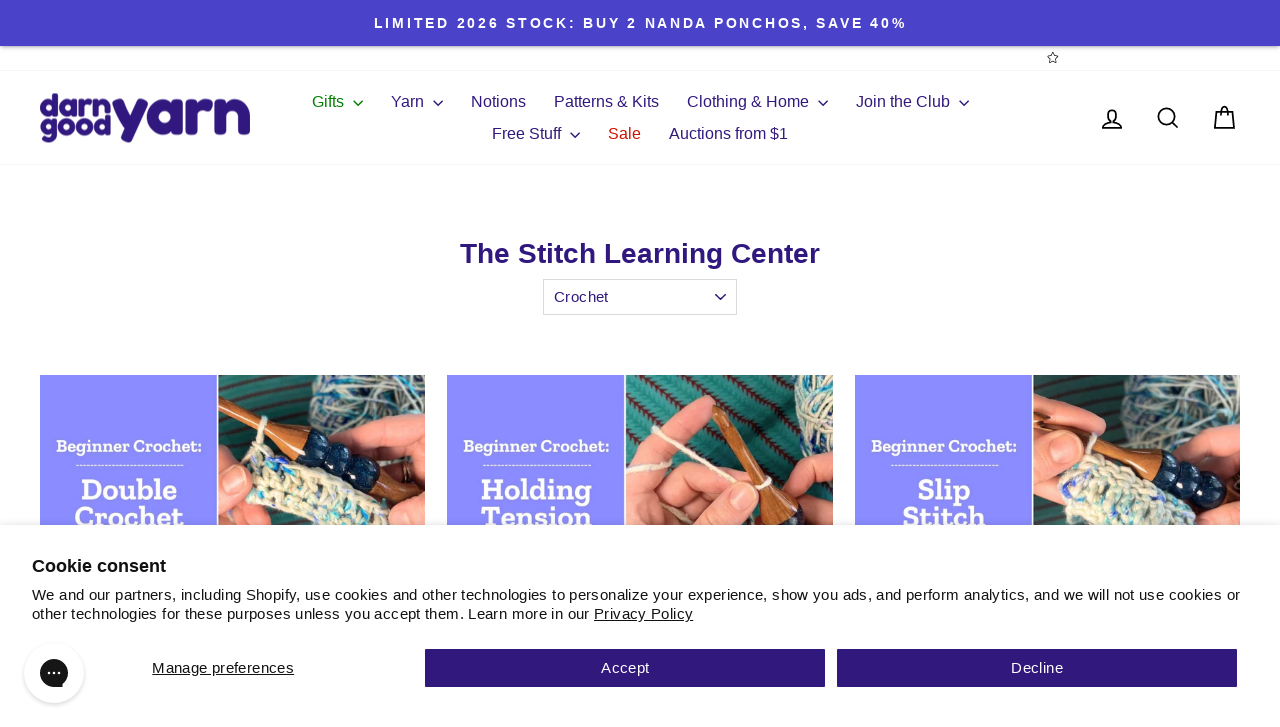

--- FILE ---
content_type: text/html; charset=utf-8
request_url: https://www.darngoodyarn.com/blogs/stitch-learning-center/tagged/crochet
body_size: 127569
content:
<!doctype html>
<html class="no-js" lang="en" dir="ltr">
<head>
<!-- Start of Booster Apps Seo-0.1--><title>Stitch Learning: Crochet &amp; Knit Tips | Darn Good Yarn – Tagged &quot;Crochet&quot;</title><meta name="description" content="Learn crochet and knitting with beginner to advanced tutorials from DGY Stitch Learning Center. Master techniques like slip stitch, Tunisian, and more!" />
<!-- end of Booster Apps SEO -->

    
    
    
    
    
    
      
      
    
  
  <meta charset="utf-8">
  <meta http-equiv="X-UA-Compatible" content="IE=edge,chrome=1">
  <meta name="viewport" content="width=device-width,initial-scale=1">
  <meta name="theme-color" content="#5d17e2">
  <!-- Canonical -->
  
    <link rel="canonical" href="https://www.darngoodyarn.com/blogs/stitch-learning-center/tagged/crochet" />
  
  
<link rel="preconnect" href="https://cdn.shopify.com" crossorigin>
  <link rel="preconnect" href="https://fonts.shopifycdn.com" crossorigin>
  
  <link rel="dns-prefetch" href="https://ajax.googleapis.com">
  <link rel="dns-prefetch" href="https://maps.googleapis.com">
  <link rel="dns-prefetch" href="https://maps.gstatic.com">

  <!-- Site Verification -->
  <meta name="google-site-verification" content="fIrNfEnfpisQO53n7SPmStUgZ6IwObuIrC0WKpGUtk8" />
  <meta name="google-site-verification" content="A2b5zBUMsyUp-V6ywaoEB2DuEn7j7eQQLYLkJO4M-p0" />
  <meta name="google-site-verification" content="6oiznANbpplfKcsxJormKrtOjG1Nk_Snc05uT3mtF7Q" />
  <meta name="msvalidate.01" content="5DA827AE719E633EBEBE71C078382540" />
  <meta name="msvalidate.01" content="6A349857B44006CF217C58BE8B9E9437" />
  <meta name="google-site-verification" content="v-NVmZO8dTyxouXfhbYfyagLCD_JdY-Nzh8vZhYHIbk" />

  
  
  <link rel="apple-touch-icon" sizes="57x57" href="//www.darngoodyarn.com/cdn/shop/files/2022-favicon_57x57.png?v=12754057144565544337">
<link rel="apple-touch-icon" sizes="60x60" href="//www.darngoodyarn.com/cdn/shop/files/2022-favicon_60x60.png?v=12754057144565544337">
<link rel="apple-touch-icon" sizes="72x72" href="//www.darngoodyarn.com/cdn/shop/files/2022-favicon_72x72.png?v=12754057144565544337">
<link rel="apple-touch-icon" sizes="76x76" href="//www.darngoodyarn.com/cdn/shop/files/2022-favicon_76x76.png?v=12754057144565544337">
<link rel="apple-touch-icon" sizes="114x114" href="//www.darngoodyarn.com/cdn/shop/files/2022-favicon_114x114.png?v=12754057144565544337">
<link rel="apple-touch-icon" sizes="120x120" href="//www.darngoodyarn.com/cdn/shop/files/2022-favicon_120x120.png?v=12754057144565544337">
<link rel="apple-touch-icon" sizes="144x144" href="//www.darngoodyarn.com/cdn/shop/files/2022-favicon_144x144.png?v=12754057144565544337">
<link rel="apple-touch-icon" sizes="152x152" href="//www.darngoodyarn.com/cdn/shop/files/2022-favicon_152x152.png?v=12754057144565544337">
<link rel="apple-touch-icon" sizes="180x180" href="//www.darngoodyarn.com/cdn/shop/files/2022-favicon_180x180.png?v=12754057144565544337">
<link rel="icon" type="image/png" sizes="192x192"  href="//www.darngoodyarn.com/cdn/shop/files/2022-favicon_192x192.png?v=12754057144565544337">
<link rel="icon" type="image/png" sizes="32x32" href="//www.darngoodyarn.com/cdn/shop/files/2022-favicon_32x32.png?v=12754057144565544337">
<link rel="icon" type="image/png" sizes="96x96" href="//www.darngoodyarn.com/cdn/shop/files/2022-favicon_96x96.png?v=12754057144565544337">
<link rel="icon" type="image/png" sizes="16x16" href="//www.darngoodyarn.com/cdn/shop/files/2022-favicon_16x16.png?v=12754057144565544337">

<meta name="msapplication-TileColor" content="#fcfbf9">
<meta name="msapplication-TileImage" content="//www.darngoodyarn.com/cdn/shop/files/2022-favicon_144x144.png?v=12754057144565544337">
<link rel="shortcut icon" type="image/x-icon" href="//www.darngoodyarn.com/cdn/shop/t/683/assets/favicon.ico?v=53852866759543489571719525845">

  
<meta property="og:site_name" content="Darn Good Yarn">
  <meta property="og:url" content="https://www.darngoodyarn.com/blogs/stitch-learning-center/tagged/crochet">
  <meta property="og:title" content="Stitch Learning: Crochet &amp; Knit Tips | Darn Good Yarn">
  <meta property="og:type" content="website">
  <meta property="og:description" content="Learn crochet and knitting with beginner to advanced tutorials from DGY Stitch Learning Center. Master techniques like slip stitch, Tunisian, and more!"><meta property="og:image" content="http://www.darngoodyarn.com/cdn/shop/files/Darn_Good_Yarn_Logo-2022.png?v=1640717592">
    <meta property="og:image:secure_url" content="https://www.darngoodyarn.com/cdn/shop/files/Darn_Good_Yarn_Logo-2022.png?v=1640717592">
    <meta property="og:image:width" content="1200">
    <meta property="og:image:height" content="628"><meta name="twitter:site" content="@">
  <meta name="twitter:card" content="summary_large_image">
  <meta name="twitter:title" content="Stitch Learning: Crochet &amp; Knit Tips | Darn Good Yarn">
  <meta name="twitter:description" content="Learn crochet and knitting with beginner to advanced tutorials from DGY Stitch Learning Center. Master techniques like slip stitch, Tunisian, and more!">
<style data-shopify>
  

  
  
  
</style><link href="//www.darngoodyarn.com/cdn/shop/t/683/assets/theme.css?v=172653199116046786861769195942" rel="stylesheet" type="text/css" media="all" />
<style data-shopify>:root {
    --typeHeaderPrimary: Helvetica;
    --typeHeaderFallback: Arial, sans-serif;
    --typeHeaderSize: 28px;
    --typeHeaderWeight: 400;
    --typeHeaderLineHeight: 1.1;
    --typeHeaderSpacing: 0.0em;

    --typeBasePrimary:Helvetica;
    --typeBaseFallback:Arial, sans-serif;
    --typeBaseSize: 15px;
    --typeBaseWeight: 400;
    --typeBaseSpacing: 0.025em;
    --typeBaseLineHeight: 1.2;
    --typeBaselineHeightMinus01: 1.1;

    --typeCollectionTitle: 20px;

    --iconWeight: 4px;
    --iconLinecaps: miter;

    
        --buttonRadius: 50px;
    

    --colorGridOverlayOpacity: 0.1;
    }

    .placeholder-content {
    background-image: linear-gradient(100deg, #ffffff 40%, #f7f7f7 63%, #ffffff 79%);
    }</style><script>
    document.documentElement.className = document.documentElement.className.replace('no-js', 'js');

    window.theme = window.theme || {};
    theme.routes = {
      home: "/",
      cart: "/cart.js",
      cartPage: "/cart",
      cartAdd: "/cart/add.js",
      cartChange: "/cart/change.js",
      search: "/search",
      predictiveSearch: "/search/suggest"
    };
    theme.strings = {
      soldOut: "Sold Out",
      unavailable: "Unavailable",
      inStockLabel: "In stock, ready to ship",
      oneStockLabel: "Low stock - [count] item left",
      otherStockLabel: "Low stock - [count] items left",
      willNotShipUntil: "Ready to ship [date]",
      willBeInStockAfter: "Back in stock [date]",
      waitingForStock: "Inventory on the way",
      savePrice: "Save [saved_amount]",
      cartEmpty: "Your cart is currently empty.",
      cartTermsConfirmation: "You must agree with the terms and conditions of sales to check out",
      searchCollections: "Collections",
      searchPages: "Pages",
      searchArticles: "Articles",
      productFrom: "from ",
      maxQuantity: "You can only have [quantity] of [title] in your cart."
    };
    theme.settings = {
      cartType: "drawer",
      isCustomerTemplate: false,
      moneyFormat: "${{amount}}",
      saveType: "percent",
      productImageSize: "square",
      productImageCover: true,
      predictiveSearch: true,
      predictiveSearchType: null,
      predictiveSearchVendor: false,
      predictiveSearchPrice: false,
      quickView: true,
      themeName: 'Impulse',
      themeVersion: "7.3.4"
    };
  </script>

  
   <script>window.performance && window.performance.mark && window.performance.mark('shopify.content_for_header.start');</script><meta name="google-site-verification" content="oTc7Ax0e0ti9ccFZp8gE0NdQ3Xdw-jR113RysPd5-h4">
<meta name="google-site-verification" content="91wvC0M8e9jcUnFTy3gTostJ3zilV7jw1O_j-YdV9NU">
<meta name="google-site-verification" content="6oiznANbpplfKcsxJormKrtOjG1Nk_Snc05uT3mtF7Q">
<meta id="shopify-digital-wallet" name="shopify-digital-wallet" content="/13465473/digital_wallets/dialog">
<meta name="shopify-checkout-api-token" content="0b2f540baa163dd304f8d58e4a48beb8">
<meta id="in-context-paypal-metadata" data-shop-id="13465473" data-venmo-supported="true" data-environment="production" data-locale="en_US" data-paypal-v4="true" data-currency="USD">
<link rel="alternate" type="application/atom+xml" title="Feed" href="/blogs/stitch-learning-center/tagged/crochet.atom" />
<link rel="next" href="/blogs/stitch-learning-center/tagged/crochet?page=2">
<script async="async" src="/checkouts/internal/preloads.js?locale=en-US"></script>
<link rel="preconnect" href="https://shop.app" crossorigin="anonymous">
<script async="async" src="https://shop.app/checkouts/internal/preloads.js?locale=en-US&shop_id=13465473" crossorigin="anonymous"></script>
<script id="apple-pay-shop-capabilities" type="application/json">{"shopId":13465473,"countryCode":"US","currencyCode":"USD","merchantCapabilities":["supports3DS"],"merchantId":"gid:\/\/shopify\/Shop\/13465473","merchantName":"Darn Good Yarn","requiredBillingContactFields":["postalAddress","email"],"requiredShippingContactFields":["postalAddress","email"],"shippingType":"shipping","supportedNetworks":["visa","masterCard","amex","discover","elo","jcb"],"total":{"type":"pending","label":"Darn Good Yarn","amount":"1.00"},"shopifyPaymentsEnabled":true,"supportsSubscriptions":true}</script>
<script id="shopify-features" type="application/json">{"accessToken":"0b2f540baa163dd304f8d58e4a48beb8","betas":["rich-media-storefront-analytics"],"domain":"www.darngoodyarn.com","predictiveSearch":true,"shopId":13465473,"locale":"en"}</script>
<script>var Shopify = Shopify || {};
Shopify.shop = "darn-good-yarn-2.myshopify.com";
Shopify.locale = "en";
Shopify.currency = {"active":"USD","rate":"1.0"};
Shopify.country = "US";
Shopify.theme = {"name":"DGY [STP] Impulse-v7.3.4 - Boost Turbo 6.27","id":127211995249,"schema_name":"Impulse","schema_version":"7.3.4","theme_store_id":null,"role":"main"};
Shopify.theme.handle = "null";
Shopify.theme.style = {"id":null,"handle":null};
Shopify.cdnHost = "www.darngoodyarn.com/cdn";
Shopify.routes = Shopify.routes || {};
Shopify.routes.root = "/";</script>
<script type="module">!function(o){(o.Shopify=o.Shopify||{}).modules=!0}(window);</script>
<script>!function(o){function n(){var o=[];function n(){o.push(Array.prototype.slice.apply(arguments))}return n.q=o,n}var t=o.Shopify=o.Shopify||{};t.loadFeatures=n(),t.autoloadFeatures=n()}(window);</script>
<script>
  window.ShopifyPay = window.ShopifyPay || {};
  window.ShopifyPay.apiHost = "shop.app\/pay";
  window.ShopifyPay.redirectState = null;
</script>
<script id="shop-js-analytics" type="application/json">{"pageType":"blog"}</script>
<script defer="defer" async type="module" src="//www.darngoodyarn.com/cdn/shopifycloud/shop-js/modules/v2/client.init-shop-cart-sync_WVOgQShq.en.esm.js"></script>
<script defer="defer" async type="module" src="//www.darngoodyarn.com/cdn/shopifycloud/shop-js/modules/v2/chunk.common_C_13GLB1.esm.js"></script>
<script defer="defer" async type="module" src="//www.darngoodyarn.com/cdn/shopifycloud/shop-js/modules/v2/chunk.modal_CLfMGd0m.esm.js"></script>
<script type="module">
  await import("//www.darngoodyarn.com/cdn/shopifycloud/shop-js/modules/v2/client.init-shop-cart-sync_WVOgQShq.en.esm.js");
await import("//www.darngoodyarn.com/cdn/shopifycloud/shop-js/modules/v2/chunk.common_C_13GLB1.esm.js");
await import("//www.darngoodyarn.com/cdn/shopifycloud/shop-js/modules/v2/chunk.modal_CLfMGd0m.esm.js");

  window.Shopify.SignInWithShop?.initShopCartSync?.({"fedCMEnabled":true,"windoidEnabled":true});

</script>
<script>
  window.Shopify = window.Shopify || {};
  if (!window.Shopify.featureAssets) window.Shopify.featureAssets = {};
  window.Shopify.featureAssets['shop-js'] = {"shop-cart-sync":["modules/v2/client.shop-cart-sync_DuR37GeY.en.esm.js","modules/v2/chunk.common_C_13GLB1.esm.js","modules/v2/chunk.modal_CLfMGd0m.esm.js"],"init-fed-cm":["modules/v2/client.init-fed-cm_BucUoe6W.en.esm.js","modules/v2/chunk.common_C_13GLB1.esm.js","modules/v2/chunk.modal_CLfMGd0m.esm.js"],"shop-toast-manager":["modules/v2/client.shop-toast-manager_B0JfrpKj.en.esm.js","modules/v2/chunk.common_C_13GLB1.esm.js","modules/v2/chunk.modal_CLfMGd0m.esm.js"],"init-shop-cart-sync":["modules/v2/client.init-shop-cart-sync_WVOgQShq.en.esm.js","modules/v2/chunk.common_C_13GLB1.esm.js","modules/v2/chunk.modal_CLfMGd0m.esm.js"],"shop-button":["modules/v2/client.shop-button_B_U3bv27.en.esm.js","modules/v2/chunk.common_C_13GLB1.esm.js","modules/v2/chunk.modal_CLfMGd0m.esm.js"],"init-windoid":["modules/v2/client.init-windoid_DuP9q_di.en.esm.js","modules/v2/chunk.common_C_13GLB1.esm.js","modules/v2/chunk.modal_CLfMGd0m.esm.js"],"shop-cash-offers":["modules/v2/client.shop-cash-offers_BmULhtno.en.esm.js","modules/v2/chunk.common_C_13GLB1.esm.js","modules/v2/chunk.modal_CLfMGd0m.esm.js"],"pay-button":["modules/v2/client.pay-button_CrPSEbOK.en.esm.js","modules/v2/chunk.common_C_13GLB1.esm.js","modules/v2/chunk.modal_CLfMGd0m.esm.js"],"init-customer-accounts":["modules/v2/client.init-customer-accounts_jNk9cPYQ.en.esm.js","modules/v2/client.shop-login-button_DJ5ldayH.en.esm.js","modules/v2/chunk.common_C_13GLB1.esm.js","modules/v2/chunk.modal_CLfMGd0m.esm.js"],"avatar":["modules/v2/client.avatar_BTnouDA3.en.esm.js"],"checkout-modal":["modules/v2/client.checkout-modal_pBPyh9w8.en.esm.js","modules/v2/chunk.common_C_13GLB1.esm.js","modules/v2/chunk.modal_CLfMGd0m.esm.js"],"init-shop-for-new-customer-accounts":["modules/v2/client.init-shop-for-new-customer-accounts_BUoCy7a5.en.esm.js","modules/v2/client.shop-login-button_DJ5ldayH.en.esm.js","modules/v2/chunk.common_C_13GLB1.esm.js","modules/v2/chunk.modal_CLfMGd0m.esm.js"],"init-customer-accounts-sign-up":["modules/v2/client.init-customer-accounts-sign-up_CnczCz9H.en.esm.js","modules/v2/client.shop-login-button_DJ5ldayH.en.esm.js","modules/v2/chunk.common_C_13GLB1.esm.js","modules/v2/chunk.modal_CLfMGd0m.esm.js"],"init-shop-email-lookup-coordinator":["modules/v2/client.init-shop-email-lookup-coordinator_CzjY5t9o.en.esm.js","modules/v2/chunk.common_C_13GLB1.esm.js","modules/v2/chunk.modal_CLfMGd0m.esm.js"],"shop-follow-button":["modules/v2/client.shop-follow-button_CsYC63q7.en.esm.js","modules/v2/chunk.common_C_13GLB1.esm.js","modules/v2/chunk.modal_CLfMGd0m.esm.js"],"shop-login-button":["modules/v2/client.shop-login-button_DJ5ldayH.en.esm.js","modules/v2/chunk.common_C_13GLB1.esm.js","modules/v2/chunk.modal_CLfMGd0m.esm.js"],"shop-login":["modules/v2/client.shop-login_B9ccPdmx.en.esm.js","modules/v2/chunk.common_C_13GLB1.esm.js","modules/v2/chunk.modal_CLfMGd0m.esm.js"],"lead-capture":["modules/v2/client.lead-capture_D0K_KgYb.en.esm.js","modules/v2/chunk.common_C_13GLB1.esm.js","modules/v2/chunk.modal_CLfMGd0m.esm.js"],"payment-terms":["modules/v2/client.payment-terms_BWmiNN46.en.esm.js","modules/v2/chunk.common_C_13GLB1.esm.js","modules/v2/chunk.modal_CLfMGd0m.esm.js"]};
</script>
<script>(function() {
  var isLoaded = false;
  function asyncLoad() {
    if (isLoaded) return;
    isLoaded = true;
    var urls = ["https:\/\/cdn.attn.tv\/dgy\/dtag.js?shop=darn-good-yarn-2.myshopify.com","https:\/\/static.rechargecdn.com\/assets\/js\/widget.min.js?shop=darn-good-yarn-2.myshopify.com","https:\/\/d38xvr37kwwhcm.cloudfront.net\/js\/grin-sdk.js?shop=darn-good-yarn-2.myshopify.com","https:\/\/config.gorgias.chat\/bundle-loader\/01GYCBWRV6D149XZQ31QRXWCMG?source=shopify1click\u0026shop=darn-good-yarn-2.myshopify.com","https:\/\/cdn.shopify.com\/s\/files\/1\/1346\/5473\/t\/683\/assets\/loy_13465473.js?v=1720465855\u0026shop=darn-good-yarn-2.myshopify.com","https:\/\/shopify-extension.getredo.com\/main.js?widget_id=9s550bwuzuyoq3n\u0026shop=darn-good-yarn-2.myshopify.com","\/\/backinstock.useamp.com\/widget\/5520_1767153381.js?category=bis\u0026v=6\u0026shop=darn-good-yarn-2.myshopify.com","https:\/\/public.9gtb.com\/loader.js?g_cvt_id=13761c5a-4807-4163-a182-7ecc8731c6ce\u0026shop=darn-good-yarn-2.myshopify.com"];
    for (var i = 0; i < urls.length; i++) {
      var s = document.createElement('script');
      s.type = 'text/javascript';
      s.async = true;
      s.src = urls[i];
      var x = document.getElementsByTagName('script')[0];
      x.parentNode.insertBefore(s, x);
    }
  };
  if(window.attachEvent) {
    window.attachEvent('onload', asyncLoad);
  } else {
    window.addEventListener('load', asyncLoad, false);
  }
})();</script>
<script id="__st">var __st={"a":13465473,"offset":-18000,"reqid":"26e22475-7ddc-4df9-9956-f2198dea6f69-1769626094","pageurl":"www.darngoodyarn.com\/blogs\/stitch-learning-center\/tagged\/crochet","s":"blogs-48931569777","u":"b365636b2ed1","p":"blog","rtyp":"blog","rid":48931569777};</script>
<script>window.ShopifyPaypalV4VisibilityTracking = true;</script>
<script id="captcha-bootstrap">!function(){'use strict';const t='contact',e='account',n='new_comment',o=[[t,t],['blogs',n],['comments',n],[t,'customer']],c=[[e,'customer_login'],[e,'guest_login'],[e,'recover_customer_password'],[e,'create_customer']],r=t=>t.map((([t,e])=>`form[action*='/${t}']:not([data-nocaptcha='true']) input[name='form_type'][value='${e}']`)).join(','),a=t=>()=>t?[...document.querySelectorAll(t)].map((t=>t.form)):[];function s(){const t=[...o],e=r(t);return a(e)}const i='password',u='form_key',d=['recaptcha-v3-token','g-recaptcha-response','h-captcha-response',i],f=()=>{try{return window.sessionStorage}catch{return}},m='__shopify_v',_=t=>t.elements[u];function p(t,e,n=!1){try{const o=window.sessionStorage,c=JSON.parse(o.getItem(e)),{data:r}=function(t){const{data:e,action:n}=t;return t[m]||n?{data:e,action:n}:{data:t,action:n}}(c);for(const[e,n]of Object.entries(r))t.elements[e]&&(t.elements[e].value=n);n&&o.removeItem(e)}catch(o){console.error('form repopulation failed',{error:o})}}const l='form_type',E='cptcha';function T(t){t.dataset[E]=!0}const w=window,h=w.document,L='Shopify',v='ce_forms',y='captcha';let A=!1;((t,e)=>{const n=(g='f06e6c50-85a8-45c8-87d0-21a2b65856fe',I='https://cdn.shopify.com/shopifycloud/storefront-forms-hcaptcha/ce_storefront_forms_captcha_hcaptcha.v1.5.2.iife.js',D={infoText:'Protected by hCaptcha',privacyText:'Privacy',termsText:'Terms'},(t,e,n)=>{const o=w[L][v],c=o.bindForm;if(c)return c(t,g,e,D).then(n);var r;o.q.push([[t,g,e,D],n]),r=I,A||(h.body.append(Object.assign(h.createElement('script'),{id:'captcha-provider',async:!0,src:r})),A=!0)});var g,I,D;w[L]=w[L]||{},w[L][v]=w[L][v]||{},w[L][v].q=[],w[L][y]=w[L][y]||{},w[L][y].protect=function(t,e){n(t,void 0,e),T(t)},Object.freeze(w[L][y]),function(t,e,n,w,h,L){const[v,y,A,g]=function(t,e,n){const i=e?o:[],u=t?c:[],d=[...i,...u],f=r(d),m=r(i),_=r(d.filter((([t,e])=>n.includes(e))));return[a(f),a(m),a(_),s()]}(w,h,L),I=t=>{const e=t.target;return e instanceof HTMLFormElement?e:e&&e.form},D=t=>v().includes(t);t.addEventListener('submit',(t=>{const e=I(t);if(!e)return;const n=D(e)&&!e.dataset.hcaptchaBound&&!e.dataset.recaptchaBound,o=_(e),c=g().includes(e)&&(!o||!o.value);(n||c)&&t.preventDefault(),c&&!n&&(function(t){try{if(!f())return;!function(t){const e=f();if(!e)return;const n=_(t);if(!n)return;const o=n.value;o&&e.removeItem(o)}(t);const e=Array.from(Array(32),(()=>Math.random().toString(36)[2])).join('');!function(t,e){_(t)||t.append(Object.assign(document.createElement('input'),{type:'hidden',name:u})),t.elements[u].value=e}(t,e),function(t,e){const n=f();if(!n)return;const o=[...t.querySelectorAll(`input[type='${i}']`)].map((({name:t})=>t)),c=[...d,...o],r={};for(const[a,s]of new FormData(t).entries())c.includes(a)||(r[a]=s);n.setItem(e,JSON.stringify({[m]:1,action:t.action,data:r}))}(t,e)}catch(e){console.error('failed to persist form',e)}}(e),e.submit())}));const S=(t,e)=>{t&&!t.dataset[E]&&(n(t,e.some((e=>e===t))),T(t))};for(const o of['focusin','change'])t.addEventListener(o,(t=>{const e=I(t);D(e)&&S(e,y())}));const B=e.get('form_key'),M=e.get(l),P=B&&M;t.addEventListener('DOMContentLoaded',(()=>{const t=y();if(P)for(const e of t)e.elements[l].value===M&&p(e,B);[...new Set([...A(),...v().filter((t=>'true'===t.dataset.shopifyCaptcha))])].forEach((e=>S(e,t)))}))}(h,new URLSearchParams(w.location.search),n,t,e,['guest_login'])})(!1,!0)}();</script>
<script integrity="sha256-4kQ18oKyAcykRKYeNunJcIwy7WH5gtpwJnB7kiuLZ1E=" data-source-attribution="shopify.loadfeatures" defer="defer" src="//www.darngoodyarn.com/cdn/shopifycloud/storefront/assets/storefront/load_feature-a0a9edcb.js" crossorigin="anonymous"></script>
<script crossorigin="anonymous" defer="defer" src="//www.darngoodyarn.com/cdn/shopifycloud/storefront/assets/shopify_pay/storefront-65b4c6d7.js?v=20250812"></script>
<script data-source-attribution="shopify.dynamic_checkout.dynamic.init">var Shopify=Shopify||{};Shopify.PaymentButton=Shopify.PaymentButton||{isStorefrontPortableWallets:!0,init:function(){window.Shopify.PaymentButton.init=function(){};var t=document.createElement("script");t.src="https://www.darngoodyarn.com/cdn/shopifycloud/portable-wallets/latest/portable-wallets.en.js",t.type="module",document.head.appendChild(t)}};
</script>
<script data-source-attribution="shopify.dynamic_checkout.buyer_consent">
  function portableWalletsHideBuyerConsent(e){var t=document.getElementById("shopify-buyer-consent"),n=document.getElementById("shopify-subscription-policy-button");t&&n&&(t.classList.add("hidden"),t.setAttribute("aria-hidden","true"),n.removeEventListener("click",e))}function portableWalletsShowBuyerConsent(e){var t=document.getElementById("shopify-buyer-consent"),n=document.getElementById("shopify-subscription-policy-button");t&&n&&(t.classList.remove("hidden"),t.removeAttribute("aria-hidden"),n.addEventListener("click",e))}window.Shopify?.PaymentButton&&(window.Shopify.PaymentButton.hideBuyerConsent=portableWalletsHideBuyerConsent,window.Shopify.PaymentButton.showBuyerConsent=portableWalletsShowBuyerConsent);
</script>
<script data-source-attribution="shopify.dynamic_checkout.cart.bootstrap">document.addEventListener("DOMContentLoaded",(function(){function t(){return document.querySelector("shopify-accelerated-checkout-cart, shopify-accelerated-checkout")}if(t())Shopify.PaymentButton.init();else{new MutationObserver((function(e,n){t()&&(Shopify.PaymentButton.init(),n.disconnect())})).observe(document.body,{childList:!0,subtree:!0})}}));
</script>
<script id='scb4127' type='text/javascript' async='' src='https://www.darngoodyarn.com/cdn/shopifycloud/privacy-banner/storefront-banner.js'></script><link id="shopify-accelerated-checkout-styles" rel="stylesheet" media="screen" href="https://www.darngoodyarn.com/cdn/shopifycloud/portable-wallets/latest/accelerated-checkout-backwards-compat.css" crossorigin="anonymous">
<style id="shopify-accelerated-checkout-cart">
        #shopify-buyer-consent {
  margin-top: 1em;
  display: inline-block;
  width: 100%;
}

#shopify-buyer-consent.hidden {
  display: none;
}

#shopify-subscription-policy-button {
  background: none;
  border: none;
  padding: 0;
  text-decoration: underline;
  font-size: inherit;
  cursor: pointer;
}

#shopify-subscription-policy-button::before {
  box-shadow: none;
}

      </style>

<script>window.performance && window.performance.mark && window.performance.mark('shopify.content_for_header.end');</script>

  <script src="//www.darngoodyarn.com/cdn/shop/t/683/assets/vendor-scripts-v11.js" defer="defer"></script><link rel="stylesheet" href="//www.darngoodyarn.com/cdn/shop/t/683/assets/country-flags.css"><script src="//www.darngoodyarn.com/cdn/shop/t/683/assets/theme.js?v=124002634972140610341744486324" defer="defer"></script>

  <script src="https://ajax.googleapis.com/ajax/libs/jquery/3.7.1/jquery.min.js"></script>

  <!-- START Custom CSS -->
  <link href="//www.darngoodyarn.com/cdn/shop/t/683/assets/custom-css.css?v=9905979941693548011765475470" rel="stylesheet" type="text/css" media="all" />

  <!-- END Custom CSS -->
<!-- BEGIN app block: shopify://apps/boost-ai-search-filter/blocks/boost-sd-ssr/7fc998ae-a150-4367-bab8-505d8a4503f7 --><script type="text/javascript">"use strict";(()=>{function mergeDeepMutate(target,...sources){if(!target)return target;if(sources.length===0)return target;const isObject=obj=>!!obj&&typeof obj==="object";const isPlainObject=obj=>{if(!isObject(obj))return false;const proto=Object.getPrototypeOf(obj);return proto===Object.prototype||proto===null};for(const source of sources){if(!source)continue;for(const key in source){const sourceValue=source[key];if(!(key in target)){target[key]=sourceValue;continue}const targetValue=target[key];if(Array.isArray(targetValue)&&Array.isArray(sourceValue)){target[key]=targetValue.concat(...sourceValue)}else if(isPlainObject(targetValue)&&isPlainObject(sourceValue)){target[key]=mergeDeepMutate(targetValue,sourceValue)}else{target[key]=sourceValue}}}return target}var Application=class{constructor(config,dataObjects){this.modules=[];this.cachedModulesByConstructor=new Map;this.status="created";this.cachedEventListeners={};this.registryBlockListeners=[];this.readyListeners=[];this.mode="production";this.logLevel=1;this.blocks={};const boostWidgetIntegration=window.boostWidgetIntegration;this.config=config||{logLevel:boostWidgetIntegration?.config?.logLevel,env:"production"};this.logLevel=this.config.logLevel??(this.mode==="production"?2:this.logLevel);if(this.config.logLevel==null){this.config.logLevel=this.logLevel}this.dataObjects=dataObjects||{};this.logger={debug:(...args)=>{if(this.logLevel<=0){console.debug("Boost > [DEBUG] ",...args)}},info:(...args)=>{if(this.logLevel<=1){console.info("Boost > [INFO] ",...args)}},warn:(...args)=>{if(this.logLevel<=2){console.warn("Boost > [WARN] ",...args)}},error:(...args)=>{if(this.logLevel<=3){console.error("Boost > [ERROR] ",...args)}}}}bootstrap(){if(this.status==="bootstrapped"){this.logger.warn("Application already bootstrapped");return}if(this.status==="started"){this.logger.warn("Application already started");return}this.loadModuleEventListeners();this.dispatchLifecycleEvent({name:"onBeforeAppBootstrap",payload:null});if(this.config?.customization?.app?.onBootstrap){this.config.customization.app.onBootstrap(this)}this.extendAppConfigFromModules();this.extendAppConfigFromGlobalVariables();this.initializeDataObjects();this.assignGlobalVariables();this.status="bootstrapped";this.dispatchLifecycleEvent({name:"onAppBootstrap",payload:null})}async initModules(){await Promise.all(this.modules.map(async module=>{if(!module.shouldInit()){this.logger.info("Module not initialized",module.constructor.name,"shouldInit returned false");return}module.onBeforeModuleInit?.();this.dispatchLifecycleEvent({name:"onBeforeModuleInit",payload:{module}});this.logger.info(`Initializing ${module.constructor.name} module`);try{await module.init();this.dispatchLifecycleEvent({name:"onModuleInit",payload:{module}})}catch(error){this.logger.error(`Error initializing module ${module.constructor.name}:`,error);this.dispatchLifecycleEvent({name:"onModuleError",payload:{module,error:error instanceof Error?error:new Error(String(error))}})}}))}getModule(constructor){const module=this.cachedModulesByConstructor.get(constructor);if(module&&!module.shouldInit()){return void 0}return module}getModuleByName(name){const module=this.modules.find(mod=>{const ModuleClass=mod.constructor;return ModuleClass.moduleName===name});if(module&&!module.shouldInit()){return void 0}return module}registerBlock(block){if(!block.id){this.logger.error("Block id is required");return}const blockId=block.id;if(this.blocks[blockId]){this.logger.error(`Block with id ${blockId} already exists`);return}this.blocks[blockId]=block;if(window.boostWidgetIntegration.blocks){window.boostWidgetIntegration.blocks[blockId]=block}this.dispatchLifecycleEvent({name:"onRegisterBlock",payload:{block}});this.registryBlockListeners.forEach(listener=>{try{listener(block)}catch(error){this.logger.error("Error in registry block listener:",error)}})}addRegistryBlockListener(listener){this.registryBlockListeners.push(listener);Object.values(this.blocks).forEach(block=>{try{listener(block)}catch(error){this.logger.error("Error in registry block listener for existing block:",error)}})}removeRegistryBlockListener(listener){const index=this.registryBlockListeners.indexOf(listener);if(index>-1){this.registryBlockListeners.splice(index,1)}}onReady(handler){if(this.status==="started"){try{handler()}catch(error){this.logger.error("Error in ready handler:",error)}}else{this.readyListeners.push(handler)}}assignGlobalVariables(){if(!window.boostWidgetIntegration){window.boostWidgetIntegration={}}Object.assign(window.boostWidgetIntegration,{TAEApp:this,config:this.config,dataObjects:this.dataObjects,blocks:this.blocks})}async start(){this.logger.info("Application starting");this.bootstrap();this.dispatchLifecycleEvent({name:"onBeforeAppStart",payload:null});await this.initModules();this.status="started";this.dispatchLifecycleEvent({name:"onAppStart",payload:null});this.readyListeners.forEach(listener=>{try{listener()}catch(error){this.logger.error("Error in ready listener:",error)}});if(this.config?.customization?.app?.onStart){this.config.customization.app.onStart(this)}}destroy(){if(this.status!=="started"){this.logger.warn("Application not started yet");return}this.modules.forEach(module=>{this.dispatchLifecycleEvent({name:"onModuleDestroy",payload:{module}});module.destroy()});this.modules=[];this.resetBlocks();this.status="destroyed";this.dispatchLifecycleEvent({name:"onAppDestroy",payload:null})}setLogLevel(level){this.logLevel=level;this.updateConfig({logLevel:level})}loadModule(ModuleConstructor){if(!ModuleConstructor){return this}const app=this;const moduleInstance=new ModuleConstructor(app);if(app.cachedModulesByConstructor.has(ModuleConstructor)){this.logger.warn(`Module ${ModuleConstructor.name} already loaded`);return app}this.modules.push(moduleInstance);this.cachedModulesByConstructor.set(ModuleConstructor,moduleInstance);this.logger.info(`Module ${ModuleConstructor.name} already loaded`);return app}updateConfig(newConfig){if(typeof newConfig==="function"){this.config=newConfig(this.config)}else{mergeDeepMutate(this.config,newConfig)}return this.config}dispatchLifecycleEvent(event){switch(event.name){case"onBeforeAppBootstrap":this.triggerEvent("onBeforeAppBootstrap",event);break;case"onAppBootstrap":this.logger.info("Application bootstrapped");this.triggerEvent("onAppBootstrap",event);break;case"onBeforeModuleInit":this.triggerEvent("onBeforeModuleInit",event);break;case"onModuleInit":this.logger.info(`Module ${event.payload.module.constructor.name} initialized`);this.triggerEvent("onModuleInit",event);break;case"onModuleDestroy":this.logger.info(`Module ${event.payload.module.constructor.name} destroyed`);this.triggerEvent("onModuleDestroy",event);break;case"onBeforeAppStart":this.triggerEvent("onBeforeAppStart",event);break;case"onAppStart":this.logger.info("Application started");this.triggerEvent("onAppStart",event);break;case"onAppDestroy":this.logger.info("Application destroyed");this.triggerEvent("onAppDestroy",event);break;case"onAppError":this.logger.error("Application error",event.payload.error);this.triggerEvent("onAppError",event);break;case"onModuleError":this.logger.error("Module error",event.payload.module.constructor.name,event.payload.error);this.triggerEvent("onModuleError",event);break;case"onRegisterBlock":this.logger.info(`Block registered with id: ${event.payload.block.id}`);this.triggerEvent("onRegisterBlock",event);break;default:this.logger.warn("Unknown lifecycle event",event);break}}triggerEvent(eventName,event){const eventListeners=this.cachedEventListeners[eventName];if(eventListeners){eventListeners.forEach(listener=>{try{if(eventName==="onRegisterBlock"&&event.payload&&"block"in event.payload){listener(event.payload.block)}else{listener(event)}}catch(error){this.logger.error(`Error in event listener for ${eventName}:`,error,"Event data:",event)}})}}extendAppConfigFromModules(){this.modules.forEach(module=>{const extendAppConfig=module.extendAppConfig;if(extendAppConfig){mergeDeepMutate(this.config,extendAppConfig)}})}extendAppConfigFromGlobalVariables(){const initializedGlobalConfig=window.boostWidgetIntegration?.config;if(initializedGlobalConfig){mergeDeepMutate(this.config,initializedGlobalConfig)}}initializeDataObjects(){this.modules.forEach(module=>{const dataObject=module.dataObject;if(dataObject){mergeDeepMutate(this.dataObjects,dataObject)}})}resetBlocks(){this.logger.info("Resetting all blocks");this.blocks={}}loadModuleEventListeners(){this.cachedEventListeners={};const eventNames=["onBeforeAppBootstrap","onAppBootstrap","onModuleInit","onModuleDestroy","onBeforeAppStart","onAppStart","onAppDestroy","onAppError","onModuleError","onRegisterBlock"];this.modules.forEach(module=>{eventNames.forEach(eventName=>{const eventListener=(...args)=>{if(this.status==="bootstrapped"||this.status==="started"){if(!module.shouldInit())return}return module[eventName]?.(...args)};if(typeof eventListener==="function"){if(!this.cachedEventListeners[eventName]){this.cachedEventListeners[eventName]=[]}if(eventName==="onRegisterBlock"){this.cachedEventListeners[eventName]?.push((block=>{eventListener.call(module,block)}))}else{this.cachedEventListeners[eventName]?.push(eventListener.bind(module))}}})})}};var Module=class{constructor(app){this.app=app}shouldInit(){return true}destroy(){}init(){}get extendAppConfig(){return{}}get dataObject(){return{}}};var BoostTAEAppModule=class extends Module{constructor(){super(...arguments);this.boostTAEApp=null}get TAEApp(){const boostTAE=getBoostTAE();if(!boostTAE){throw new Error("Boost TAE is not initialized")}this.boostTAEApp=boostTAE;return this.boostTAEApp}get TAEAppConfig(){return this.TAEApp.config}get TAEAppDataObjects(){return this.TAEApp.dataObjects}};var AdditionalElement=class extends BoostTAEAppModule{get extendAppConfig(){return {additionalElementSettings:Object.assign(
        {
          
            default_sort_order: {"search":"","all":""},
          
        }, {"customSortingList":"relevance|best-selling|manual|price-ascending|price-descending|number-extra-sort1-descending","enableCollectionSearch":true})};}};AdditionalElement.moduleName="AdditionalElement";function getShortenToFullParamMap(){const shortenUrlParamList=getBoostTAE().config?.filterSettings?.shortenUrlParamList;const map={};if(!Array.isArray(shortenUrlParamList)){return map}shortenUrlParamList.forEach(item=>{if(typeof item!=="string")return;const idx=item.lastIndexOf(":");if(idx===-1)return;const full=item.slice(0,idx).trim();const short=item.slice(idx+1).trim();if(full.length>0&&short.length>0){map[short]=full}});return map}function generateUUID(){return "xxxxxxxx-xxxx-xxxx-xxxx-xxxxxxxxxxxx".replace(/[x]/g,function(){const r=Math.random()*16|0;return r.toString(16)});}function getQueryParamByKey(key){const urlParams=new URLSearchParams(window.location.search);return urlParams.get(key)}function convertValueRequestStockStatus(v){if(typeof v==="string"){if(v==="out-of-stock")return false;return true}if(Array.isArray(v)){return v.map(_v=>{if(_v==="out-of-stock"){return false}return true})}return false}function isMobileWidth(){return window.innerWidth<576}function isTabletPortraitMaxWidth(){return window.innerWidth<991}function detectDeviceByWidth(){let result="";if(isMobileWidth()){result+="mobile|"}else{result=result.replace("mobile|","")}if(isTabletPortraitMaxWidth()){result+="tablet_portrait_max"}else{result=result.replace("tablet_portrait_max","")}return result}function getSortBy(){const{generalSettings:{collection_id=0,page="collection",default_sort_by:defaultSortBy}={},additionalElementSettings:{default_sort_order:defaultSortOrder={},customSortingList}={}}=getBoostTAE().config;const defaultSortingList=["relevance","best-selling","manual","title-ascending","title-descending","price-ascending","price-descending","created-ascending","created-descending"];const sortQueryKey=getQueryParamByKey("sort");const sortingList=customSortingList?customSortingList.split("|"):defaultSortingList;if(sortQueryKey&&sortingList.includes(sortQueryKey))return sortQueryKey;const searchPage=page==="search";const collectionPage=page==="collection";if(searchPage)sortingList.splice(sortingList.indexOf("manual"),1);const{all,search}=defaultSortOrder;if(collectionPage){if(collection_id in defaultSortOrder){return defaultSortOrder[collection_id]}else if(all){return all}else if(defaultSortBy){return defaultSortBy}}else if(searchPage){return search||"relevance"}return""}var addParamsLocale=(params={})=>{params.return_all_currency_fields=false;return{...params,currency_rate:window.Shopify?.currency?.rate,currency:window.Shopify?.currency?.active,country:window.Shopify?.country}};var getLocalStorage=key=>{try{const value=localStorage.getItem(key);if(value)return JSON.parse(value);return null}catch{return null}};var setLocalStorage=(key,value)=>{try{localStorage.setItem(key,JSON.stringify(value))}catch(error){getBoostTAE().logger.error("Error setLocalStorage",error)}};var removeLocalStorage=key=>{try{localStorage.removeItem(key)}catch(error){getBoostTAE().logger.error("Error removeLocalStorage",error)}};function roundToNearest50(num){const remainder=num%50;if(remainder>25){return num+(50-remainder)}else{return num-remainder}}function lazyLoadImages(dom){if(!dom)return;const lazyImages=dom.querySelectorAll(".boost-sd__product-image-img[loading='lazy']");lazyImages.forEach(function(img){inViewPortHandler(img.parentElement,element=>{const imgElement=element.querySelector(".boost-sd__product-image-img[loading='lazy']");if(imgElement){imgElement.removeAttribute("loading")}})})}function inViewPortHandler(elements,callback){const observer=new IntersectionObserver(function intersectionObserverCallback(entries,observer2){entries.forEach(function(entry){if(entry.isIntersecting){callback(entry.target);observer2.unobserve(entry.target)}})});if(Array.isArray(elements)){elements.forEach(element=>observer.observe(element))}else{observer.observe(elements)}}var isBadUrl=url=>{try{if(!url){const searchString2=getWindowLocation().search;if(!searchString2||searchString2.length<=1){return false}return checkSearchStringForXSS(searchString2)}if(typeof url==="string"){const questionMarkIndex=url.indexOf("?");const searchString2=questionMarkIndex>=0?url.substring(questionMarkIndex):"";if(!searchString2||searchString2.length<=1){return false}return checkSearchStringForXSS(searchString2)}const searchString=url.search;if(!searchString||searchString.length<=1){return false}return checkSearchStringForXSS(searchString)}catch{return true}};var checkSearchStringForXSS=searchString=>{const urlParams=decodeURIComponent(searchString).split("&");for(let i=0;i<urlParams.length;i++){if(isBadSearchTerm(urlParams[i])){return true}}return false};var getWindowLocation=()=>{const href=window.location.href;const escapedHref=href.replace(/%3C/g,"&lt;").replace(/%3E/g,"&gt;");const rebuildHrefArr=[];for(let i=0;i<escapedHref.length;i++){rebuildHrefArr.push(escapedHref.charAt(i))}const rebuildHref=rebuildHrefArr.join("").split("&lt;").join("%3C").split("&gt;").join("%3E");let rebuildSearch="";const hrefWithoutHash=rebuildHref.replace(/#.*$/,"");if(hrefWithoutHash.split("?").length>1){rebuildSearch=hrefWithoutHash.split("?")[1];if(rebuildSearch.length>0){rebuildSearch="?"+rebuildSearch}}return{pathname:window.location.pathname,href:rebuildHref,search:rebuildSearch}};var isBadSearchTerm=term=>{if(typeof term=="string"){term=term.toLowerCase();const domEvents=["img src","script","alert","onabort","popstate","afterprint","beforeprint","beforeunload","blur","canplay","canplaythrough","change","click","contextmenu","copy","cut","dblclick","drag","dragend","dragenter","dragleave","dragover","dragstart","drop","durationchange","ended","error","focus","focusin","focusout","fullscreenchange","fullscreenerror","hashchange","input","invalid","keydown","keypress","keyup","load","loadeddata","loadedmetadata","loadstart","mousedown","mouseenter","mouseleave","mousemove","mouseover","mouseout","mouseout","mouseup","offline","online","pagehide","pageshow","paste","pause","play","playing","progress","ratechange","resize","reset","scroll","search","seeked","seeking","select","show","stalled","submit","suspend","timeupdate","toggle","touchcancel","touchend","touchmove","touchstart","unload","volumechange","waiting","wheel"];const potentialEventRegex=new RegExp(domEvents.join("=|on"));const countOpenTag=(term.match(/</g)||[]).length;const countCloseTag=(term.match(/>/g)||[]).length;const isAlert=(term.match(/alert\(/g)||[]).length;const isConsoleLog=(term.match(/console\.log\(/g)||[]).length;const isExecCommand=(term.match(/execCommand/g)||[]).length;const isCookie=(term.match(/document\.cookie/g)||[]).length;const isJavascript=(term.match(/j.*a.*v.*a.*s.*c.*r.*i.*p.*t/g)||[]).length;const isPotentialEvent=potentialEventRegex.test(term);if(countOpenTag>0&&countCloseTag>0||countOpenTag>1||countCloseTag>1||isAlert||isConsoleLog||isExecCommand||isCookie||isJavascript||isPotentialEvent){return true}}return false};var isCollectionPage=()=>{return getBoostTAE().config.generalSettings?.page==="collection"};var isSearchPage=()=>{return getBoostTAE().config.generalSettings?.page==="search"};var isCartPage=()=>{return getBoostTAE().config.generalSettings?.page==="cart"};var isProductPage=()=>{return getBoostTAE().config.generalSettings?.page==="product"};var isHomePage=()=>{return getBoostTAE().config.generalSettings?.page==="index"};var isVendorPage=()=>{return window.location.pathname.indexOf("/collections/vendors")>-1};var getCurrentPage=()=>{let currentPage="";switch(true){case isCollectionPage():currentPage="collection_page";break;case isSearchPage():currentPage="search_page";break;case isProductPage():currentPage="product_page";break;case isCartPage():currentPage="cart_page";break;case isHomePage():currentPage="home_page";break;default:break}return currentPage};var checkExistFilterOptionParam=()=>{const queryParams=new URLSearchParams(window.location.search);const shortenToFullMap=getShortenToFullParamMap();const hasShortenMap=Object.keys(shortenToFullMap).length>0;for(const[key]of queryParams.entries()){if(key.indexOf("pf_")>-1){return true}if(hasShortenMap&&shortenToFullMap[key]){return true}}return false};function getCustomerId(){return window?.__st?.cid||window?.meta?.page?.customerId||window?.ShopifyAnalytics?.meta?.page?.customerId||window?.ShopifyAnalytics?.lib?.user?.()?.traits()?.uniqToken}function isShopifyTypePage(){return window.location.pathname.indexOf("/collections/types")>-1}var _Analytics=class _Analytics extends BoostTAEAppModule{saveRequestId(type,request_id,bundles=[]){const requestIds=getLocalStorage(_Analytics.STORAGE_KEY_PRE_REQUEST_IDS)||{};requestIds[type]=request_id;if(Array.isArray(bundles)){bundles?.forEach(bundle=>{let placement="";switch(type){case"search":placement=_Analytics.KEY_PLACEMENT_BY_TYPE.search_page;break;case"suggest":placement=_Analytics.KEY_PLACEMENT_BY_TYPE.search_page;break;case"product_page_bundle":placement=_Analytics.KEY_PLACEMENT_BY_TYPE.product_page;break;default:break}requestIds[`${bundle.widgetId||""}_${placement}`]=request_id})}setLocalStorage(_Analytics.STORAGE_KEY_PRE_REQUEST_IDS,requestIds)}savePreAction(type){setLocalStorage(_Analytics.STORAGE_KEY_PRE_ACTION,type)}};_Analytics.moduleName="Analytics";_Analytics.STORAGE_KEY_PRE_REQUEST_IDS="boostSdPreRequestIds";_Analytics.STORAGE_KEY_PRE_ACTION="boostSdPreAction";_Analytics.KEY_PLACEMENT_BY_TYPE={product_page:"product_page",search_page:"search_page",instant_search:"instant_search"};var Analytics=_Analytics;var AppSettings=class extends BoostTAEAppModule{get extendAppConfig(){return {cdn:"https://cdn.boostcommerce.io",bundleUrl:"https://services.mybcapps.com/bc-sf-filter/bundles",productUrl:"https://services.mybcapps.com/bc-sf-filter/products",subscriptionUrl:"https://services.mybcapps.com/bc-sf-filter/subscribe-b2s",taeSettings:window.boostWidgetIntegration?.taeSettings||{instantSearch:{enabled:false}},generalSettings:Object.assign(
  {preview_mode:false,preview_path:"",page:"blog",custom_js_asset_url:"",custom_css_asset_url:"",collection_id: 0,collection_handle:"",collection_product_count: 0,...
            {
              
              
            },collection_tags: ["Crochet"],current_tags: ["Crochet"],default_sort_by:"",swatch_extension:"png",no_image_url:"https://cdn.shopify.com/extensions/019be4f8-6aac-7bf7-8583-c85851eaaabd/boost-fe-204/assets/boost-pfs-no-image.jpg",search_term:"",template:"blog.stitch-lessons",currencies:["AED","AFN","ALL","AMD","ANG","AUD","AWG","AZN","BAM","BBD","BDT","BIF","BND","BOB","BSD","BWP","BZD","CAD","CDF","CHF","CNY","CRC","CVE","CZK","DJF","DKK","DOP","EGP","ETB","EUR","FJD","FKP","GBP","GMD","GNF","GTQ","GYD","HKD","HNL","HUF","IDR","ILS","INR","ISK","JMD","JPY","KES","KGS","KHR","KMF","KRW","KYD","KZT","LAK","LBP","LKR","MAD","MDL","MKD","MMK","MNT","MOP","MUR","MVR","MWK","MYR","NGN","NIO","NPR","NZD","PEN","PGK","PHP","PKR","PLN","PYG","QAR","RON","RSD","RWF","SAR","SBD","SEK","SGD","SHP","SLL","STD","THB","TJS","TOP","TTD","TWD","TZS","UAH","UGX","USD","UYU","UZS","VND","VUV","WST","XAF","XCD","XOF","XPF","YER"],current_currency:"USD",published_locales:{...
                {"en":true}
              },current_locale:"en"},
  {"enableTrackingOrderRevenue":true,"addCollectionToProductUrl":true}
),translation:{},...
        {
          
          
          
            translation: {"search":{"resultEmpty":"We are sorry! We couldn't find results for \"{{ terms }}\".{{ breakline }}But don't give up – check the spelling or try less specific search terms.","searchPanelProduct":"Products","searchPanelCollection":"Collections","searchPanelPage":"Blogs, Tutorials & Pages","searchTipsTitle":"Search tips","searchTipsContent":"Please double-check your spelling.{{ breakline }}Use more generic search terms.{{ breakline }}Enter fewer keywords.{{ breakline }}Try searching by product type, brand, model number or product feature.","noSearchResultSearchTermLabel":"Popular searches","noSearchResultProductsLabel":"Trending Products","searchBoxOnclickRecentSearchLabel":"Recent searches","searchBoxOnclickSearchTermLabel":"Popular searches","searchBoxOnclickProductsLabel":"Trending products"},"suggestion":{"instantSearchSuggestionsLabel":"Suggestions","instantSearchCollectionsLabel":"Collections","instantSearchProductsLabel":"Products","instantSearchPagesLabel":"Pages","searchBoxOnclickRecentSearchLabel":"Recent searches","searchBoxOnclickSearchTermLabel":"Popular searches","searchBoxOnclickProductsLabel":"Trending products","noSearchResultSearchTermLabel":"Popular searches","noSearchResultProductsLabel":"Trending Products"},"error":{},"recommendation":{"homepage-048054":"Just dropped","homepage-687103":"Best Sellers","collectionpage-458364":"Just dropped","collectionpage-341331":"Most Popular Products","productpage-516707":"Recently viewed","productpage-783365":"Frequently Bought Together","cartpage-187628":"Still interested in this?","cartpage-746417":"Similar Products"},"productItem":{"qvBtnLabel":null,"atcAvailableLabel":null,"soldoutLabel":null,"productItemSale":"SALE","productItemSoldOut":"SOLD OUT","viewProductBtnLabel":null,"atcSelectOptionsLabel":null,"amount":"From {{minPrice}}","savingAmount":"Save {{salePercent}}","swatchButtonText1":"+{{count}}","swatchButtonText2":null,"swatchButtonText3":null,"inventoryInStock":null,"inventoryLowStock":null,"inventorySoldOut":null,"atcAddingToCartBtnLabel":null,"atcAddedToCartBtnLabel":null},"quickView":{"buyItNowBtnLabel":"Buy it now"},"cart":{"atcMiniCartViewCartLabel":"View cart","atcMiniCartCheckoutLabel":"Checkout"},"recentlyViewed":{},"mostPopular":{},"perpage":{},"productCount":{"textDescriptionCollectionHeader":null,"textDescriptionCollectionHeaderPlural":null,"textDescriptionToolbar":"{{count}} products","textDescriptionToolbarPlural":"{{count}} products","textDescriptionPagination":"Showing {{from}} - {{to}} of {{total}} products","textDescriptionPaginationPlural":"Showing {{from}} - {{to}} of {{total}} products"},"pagination":{"loadMoreText":"Load more","prevText":"Previous","nextText":"Next"},"sortingList":{"relevance":"Relevance","best-selling":"Best selling","manual":"Manual","price-ascending":"Price ascending","price-descending":"Price descending","number-extra-sort1-descending":"Percentage off"},"collectionHeader":{},"breadcrumb":{},"sliderProduct":{},"filterOptions":{"filterOption|0GzDis8Dh|pf_v_vendor":"Vendor","filterOption|0GzDis8Dh|pf_pt_product_type":"Product Type","filterOption|0GzDis8Dh|pf_opt_color":"Color","filterOption|0GzDis8Dh|pf_p_price":"Price","filterOption|0GzDis8Dh|pf_r_review_ratings":"Review Rating","filterOption|LWLaHBzd3|pf_t_clothing":"Clothing","filterOption|LWLaHBzd3|pf_t_accessories":"Accessories","filterOption|LWLaHBzd3|pf_t_home_goods":"Home Goods","filterOption|LWLaHBzd3|pf_opt_size":"Size","filterOption|LWLaHBzd3|pf_opt_color":"Color","filterOption|LWLaHBzd3|pf_opt_length":"Length","filterOption|LWLaHBzd3|pf_p_price":"Price","filterOption|LWLaHBzd3|pf_r_review_ratings":"Review Rating","filterOption|ILcriLynA|pf_opt_color":"Color","filterOption|ILcriLynA|pf_t_weight":"Weight","filterOption|ILcriLynA|pf_t_fiber":"Fiber","filterOption|ILcriLynA|pf_t_specialty":"Specialty","filterOption|ILcriLynA|pf_t_brand":"Brand","filterOption|ILcriLynA|pf_p_price":"Price","filterOption|ILcriLynA|pf_r_review_ratings":"Review Rating","filterOption|84aMvwZar|pf_t_pattern_type":"Pattern Type","filterOption|84aMvwZar|pf_t_crafting_type":"Crafting Type","filterOption|84aMvwZar|pf_t_yarn_weight":"Yarn Weight","filterOption|84aMvwZar|pf_t_difficulty":"Difficulty","filterOption|84aMvwZar|pf_t_kit_pattern_yardage":"Kit & Pattern Yardage","filterOption|84aMvwZar|pf_r_review_ratings":"Review Rating","filterOption|84aMvwZar|pf_p_price":"Price","filterOption|7Ga7N6E8C|pf_t_type":"Type","filterOption|7Ga7N6E8C|pf_p_price":"Price","filterOption|7Ga7N6E8C|pf_r_review_ratings":"Review Rating","filterOption|vIVDN8tEO|pf_t_type":"Type","filterOption|vIVDN8tEO|pf_p_price":"Price","filterOption|vIVDN8tEO|pf_r_review_ratings":"Review Rating","filterOption|HkIPDWkATS|pf_v_vendor":"Vendor","filterOption|HkIPDWkATS|pf_pt_product_type":"Product Type","filterOption|HkIPDWkATS|pf_opt_color":"Color","filterOption|HkIPDWkATS|pf_p_price":"Price","filterOption|HkIPDWkATS|pf_ps_percent_sale":"Percent Sale","filterOption|HkIPDWkATS|pf_r_review_ratings":"Review Rating","filterOption|ByqTFsFFP|pf_pt_product_type":"Product type","filterOption|ByqTFsFFP|pf_r_review_ratings":"Review Ratings","filterOption|ByqTFsFFP|pf_p_price":"Price","filterOption|HJI_0k_oP|pf_p_price":"Price","filterOption|HJI_0k_oP|pf_r_review_ratings":"Review Ratings","filterOption|HJI_0k_oP|pf_pt_product_type":"Product type","filterOption|HJI_0k_oP|pf_opt_pattern_type":"Pattern type","filterOption|ZHvcEoYLu|pf_pt_product_type":"Product type","filterOption|ZHvcEoYLu|pf_p_price":"Price","filterOption|ZHvcEoYLu|pf_ps_percent_sale":"Percent Sale","filterOption|ZHvcEoYLu|pf_r_review_ratings":"Review Ratings","filterOption|or87nuOjh|pf_t_category":"Category","filterOption|or87nuOjh|pf_p_price":"Price","filterOption|or87nuOjh|pf_r_review_ratings":"Review Ratings","filterOption|YV4Z0Yn4G|pf_t_material":"Material","filterOption|YV4Z0Yn4G|pf_pt_product_type":"Product type","filterOption|YV4Z0Yn4G|pf_p_price":"Price","filterOption|YV4Z0Yn4G|pf_r_review_ratings":"Review Ratings","filterOption|YV4Z0Yn4G|pf_st_stock_status":"Stock Status","filterOption|U0fgQ2pGw|pf_t_bag_type":"Bag Type","filterOption|U0fgQ2pGw|pf_p_price":"Price","filterOption|U0fgQ2pGw|pf_r_review_ratings":"Review Ratings","filterOption|z6_ZvlUb8|pf_pt_product_type":"Product type","filterOption|z6_ZvlUb8|pf_t_yarn_by_fiber":"Yarn by Fiber","filterOption|z6_ZvlUb8|pf_t_yarn_by_weight":"Yarn by Weight","filterOption|z6_ZvlUb8|pf_t_project_kit_type":"Project Kit Type","filterOption|z6_ZvlUb8|pf_t_notions_tools":"Notions & Tools","filterOption|z6_ZvlUb8|pf_p_price":"Price","filterOption|z6_ZvlUb8|pf_r_review_ratings":"Review Ratings","filterOption|ir7-tUKSx|pf_t_size":"Size","filterOption|ir7-tUKSx|pf_t_length":"Length","filterOption|ir7-tUKSx|pf_t_color":"Color","filterOption|ir7-tUKSx|pf_t_theme":"Theme","filterOption|ir7-tUKSx|pf_t_pattern":"Pattern","filterOption|sFICKekOW|pf_p_price":"Price","filterOption|sFICKekOW|pf_r_review_ratings":"Review Ratings","filterOption|ttWlRYKxIe|pf_t_accessories":"Accessories","filterOption|ttWlRYKxIe|pf_t_bag_type":"Bag Type","filterOption|ttWlRYKxIe|pf_t_material":"Material","filterOption|ttWlRYKxIe|pf_st_stock_status":"Stock Status","filterOption|ttWlRYKxIe|pf_r_review_ratings":"Review Ratings","filterOption|5nCnZ_FABl|pf_t_product_type":"Product Type","filterOption|5nCnZ_FABl|pf_opt_size":"Size","filterOption|5nCnZ_FABl|pf_opt_color":"Color","filterOption|5nCnZ_FABl|pf_opt_length":"Length","filterOption|5nCnZ_FABl|pf_st_stock_status":"Stock Status","filterOption|5nCnZ_FABl|pf_r_review_ratings":"Review Ratings"},"predictiveBundle":{}},
          
        }
      };}};AppSettings.moduleName="AppSettings";var AssetFilesLoader=class extends BoostTAEAppModule{constructor(){super(...arguments);this.cacheVersionString=Date.now().toString()}onAppStart(){this.loadAssetFiles();this.assetLoadingPromise("themeCSS").then(()=>{this.TAEApp.updateConfig({themeCssLoaded:true})});this.assetLoadingPromise("settingsCSS").then(()=>{this.TAEApp.updateConfig({settingsCSSLoaded:true})})}loadAssetFiles(){this.loadThemeCSS();this.loadSettingsCSS();this.loadMainScript();this.loadRTLCSS();this.loadCustomizedCSSAndScript()}loadCustomizedCSSAndScript(){const{assetFilesLoader,templateMetadata}=this.TAEAppConfig;const themeCSSLinkElement=assetFilesLoader.themeCSS.element;const settingCSSLinkElement=assetFilesLoader.settingsCSS.element;const loadResources=()=>{if(this.TAEAppConfig.assetFilesLoader.themeCSS.status!=="loaded"||this.TAEAppConfig.assetFilesLoader.settingsCSS.status!=="loaded")return;if(templateMetadata?.customizeCssUrl){this.loadCSSFile("customizedCSS")}if(templateMetadata?.customizeJsUrl){this.loadScript("customizedScript")}};themeCSSLinkElement?.addEventListener("load",loadResources);settingCSSLinkElement?.addEventListener("load",loadResources)}loadSettingsCSS(){const result=this.loadCSSFile("settingsCSS");return result}loadThemeCSS(){const result=this.loadCSSFile("themeCSS");return result}loadRTLCSS(){const rtlDetected=document.documentElement.getAttribute("dir")==="rtl";if(rtlDetected){const result=this.loadCSSFile("rtlCSS");return result}}loadMainScript(){const result=this.loadScript("mainScript");return result}preloadModuleScript(module){const TAEAppConfig=this.TAEAppConfig;const inStagingEnv=TAEAppConfig.env==="staging";const themeLibVersion=inStagingEnv?"staging":TAEAppConfig.templateMetadata?.themeLibVersion;if(!inStagingEnv)return;if(!["filter","recommendation"].includes(module))return;const scriptUrl=`${TAEAppConfig.cdn}/${"widget-integration"}/${themeLibVersion}/${module}.module.js`;const link=document.createElement("link");link.rel="preload";link.as="script";link.href=scriptUrl;document.head?.appendChild(link)}loadResourceByName(name,options){if(this.TAEAppConfig.assetFilesLoader[name].element)return;const assetsState=this.TAEAppConfig.assetFilesLoader[name];const resourceType=options?.resourceType||assetsState.type;const inStagingEnv=this.TAEAppConfig.env==="staging";let url=options?.url||assetsState.url;if(!url){switch(name){case"themeCSS":url=this.TAEAppConfig.templateMetadata?.themeCssUrl||this.TAEAppConfig.fallback?.themeCssUrl;if(inStagingEnv){url+=`?v=${this.cacheVersionString}`}break;case"settingsCSS":url=this.TAEAppConfig.templateMetadata?.settingsCssUrl||this.TAEAppConfig.fallback?.settingsCssUrl;break;case"rtlCSS":{const{themeCSS}=this.TAEAppConfig.assetFilesLoader;if(themeCSS.url){const themeCssUrl=new URL(themeCSS.url);const themeCssPathWithoutFilename=themeCssUrl.pathname.split("/").slice(0,-1).join("/");const rtlCssPath=themeCssPathWithoutFilename+"/rtl.css";url=new URL(rtlCssPath,themeCssUrl.origin).href;if(inStagingEnv){url+=`?v=${this.cacheVersionString}`}}break}case"mainScript":url=`${this.TAEAppConfig.cdn}/${"widget-integration"}/${inStagingEnv?"staging":this.TAEAppConfig.templateMetadata?.themeLibVersion}/${"bc-widget-integration.js"}`;if(inStagingEnv){url+=`?v=${this.cacheVersionString}`}break;case"customizedCSS":url=this.TAEAppConfig.templateMetadata?.customizeCssUrl;break;case"customizedScript":url=this.TAEAppConfig.templateMetadata?.customizeJsUrl;break}}if(!url)return;if(resourceType==="stylesheet"){const link=document.createElement("link");link.rel="stylesheet";link.type="text/css";link.media="all";link.href=url;document.head.appendChild(link);this.TAEApp.updateConfig({assetFilesLoader:{[name]:{element:link,status:"loading",url}}});link.onload=()=>{this.TAEApp.updateConfig({assetFilesLoader:{[name]:{element:link,status:"loaded",url}}})};link.onerror=()=>{this.TAEApp.updateConfig({assetFilesLoader:{[name]:{element:link,status:"error",url}}})}}else if(resourceType==="script"){const script=document.createElement("script");script.src=url;const strategy=options?.strategy;if(strategy==="async"){script.async=true}else if(strategy==="defer"){script.defer=true}if(assetsState.module){script.type="module"}if(strategy==="async"||strategy==="defer"){const link=document.createElement("link");link.rel="preload";link.as="script";link.href=url;document.head?.appendChild(link)}document.head.appendChild(script);this.TAEApp.updateConfig({assetFilesLoader:{[name]:{element:script,status:"loading",url}}});script.onload=()=>{this.TAEApp.updateConfig({assetFilesLoader:{[name]:{element:script,status:"loaded",url}}})};script.onerror=()=>{this.TAEApp.updateConfig({assetFilesLoader:{[name]:{element:script,status:"error",url}}})};script.onprogress=()=>{this.TAEApp.updateConfig({assetFilesLoader:{[name]:{element:script,status:"loading",url}}})}}}loadCSSFile(name,url){return this.loadResourceByName(name,{url,resourceType:"stylesheet"})}loadScript(name,url,strategy){return this.loadResourceByName(name,{strategy,url,resourceType:"script"})}assetLoadingPromise(name,timeout=5e3){return new Promise((resolve,reject)=>{let timeoutNumber=null;const{assetFilesLoader}=this.TAEAppConfig;const asset=assetFilesLoader[name];if(asset.status==="loaded"){return resolve(true)}if(!asset.element){this.loadResourceByName(name)}const assetElement=this.TAEAppConfig.assetFilesLoader[name]?.element;if(!assetElement){this.TAEApp.logger.warn(`Asset ${name} not foumd`);return resolve(false)}assetElement?.addEventListener("load",()=>{if(timeoutNumber)clearTimeout(timeoutNumber);resolve(true)});assetElement?.addEventListener("error",()=>{if(timeoutNumber)clearTimeout(timeoutNumber);reject(new Error(`Failed to load asset ${name}`))});timeoutNumber=setTimeout(()=>{reject(new Error(`Timeout loading asset ${name}`))},timeout)})}get extendAppConfig(){return{themeCssLoaded:false,settingsCSSLoaded:false,assetFilesLoader:{themeCSS:{type:"stylesheet",element:null,status:"not-initialized",url:null},settingsCSS:{type:"stylesheet",element:null,status:"not-initialized",url:null},rtlCSS:{type:"stylesheet",element:null,status:"not-initialized",url:null},customizedCSS:{type:"stylesheet",element:null,status:"not-initialized",url:null},mainScript:{type:"script",element:null,status:"not-initialized",url:null},customizedScript:{type:"script",element:null,status:"not-initialized",url:null}}}}};AssetFilesLoader.moduleName="AssetFilesLoader";var B2B=class extends BoostTAEAppModule{setQueryParams(urlParams){const{b2b}=this.TAEAppConfig;if(!b2b.enabled)return;urlParams.set("company_location_id",`${b2b.current_company_id}_${b2b.current_location_id}`);const shopifyCurrencySettings=window.Shopify?.currency;if(shopifyCurrencySettings){urlParams.set("currency",shopifyCurrencySettings.active);urlParams.set("currency_rate",shopifyCurrencySettings.rate.toString())}}get extendAppConfig(){return {b2b:Object.assign({enabled:false}, 
        {
          
        }
        )};}};B2B.moduleName="B2B";var _Fallback=class _Fallback extends BoostTAEAppModule{get extendAppConfig(){return{fallback:{containerElement:".boost-sd__filter-product-list",themeCssUrl:"https://cdn.boostcommerce.io/widget-integration/theme/default/1.0.1/main.css",settingsCssUrl:"https://boost-cdn-staging.bc-solutions.net/widget-integration/theme/default/staging/default-settings.css"}}}dispatchEvent(){const enableEvent=new CustomEvent(_Fallback.EVENT_NAME);window.dispatchEvent(enableEvent)}async loadFallbackSectionFromShopify(payload){return fetch(payload.url||`${window.location.origin}/?section_id=${payload.sectionName}`).catch(error=>{this.TAEApp.logger.error("Error loading fallback section from Shopify:",error);throw error}).then(res=>res.text())}get containerElement(){const{containerElement}=this.TAEAppConfig.fallback;if(containerElement instanceof HTMLElement){return containerElement}return document.querySelector(containerElement)}async loadFilterProductFallback(){const{fallback,cdn="https://boost-cdn-prod.bc-solutions.net",templateMetadata}=this.TAEAppConfig;const customizedFallbackSettings=fallback?.customizedTemplate||templateMetadata.customizedFallback;if(customizedFallbackSettings){const{source,templateName,templateURL}=customizedFallbackSettings;switch(source){case"Shopify":{if(!templateName&&!templateURL){this.TAEApp.logger.warn("Both templateName and templateURL are undefined");return}const html=await this.loadFallbackSectionFromShopify({sectionName:templateName,url:templateURL});const container=this.containerElement;if(!container){this.TAEApp.logger.warn("Container element not found for fallback template");return}container.innerHTML=html;this.dispatchEvent();return}default:this.TAEApp.logger.warn(`Unsupported source for customized template: ${source}`);return}}const script=document.createElement("script");script.src=`${cdn}/fallback-theme/1.0.12/boost-sd-fallback-theme.js`;script.defer=true;script.onload=()=>{this.dispatchEvent()};document.body.appendChild(script)}};_Fallback.moduleName="Fallback";_Fallback.EVENT_NAME="boost-sd-enable-product-filter-fallback";var Fallback=_Fallback;var SimplifiedIntegration=class extends BoostTAEAppModule{constructor(){super(...arguments);this.ensurePlaceholder=()=>{const{simplifiedIntegration:{enabled,selectedSelector}}=this.TAEAppConfig;if(enabled&&!!selectedSelector){const container=document.querySelector(selectedSelector);this.TAEApp.logger.info(`Placeholder container found: `,container);if(container&&container instanceof HTMLElement){this.renderPlaceholder(container);this.collectionFilterModule?.initBlock()}else{this.TAEApp.logger.error(`Placeholder container not found: ${selectedSelector}. Please update the selector in Boost's app embed`)}}else if(!this.oldldSICollectionFilterContainerDetected()){this.backwardCompatibilityModule?.legacyUpdateAppStatus("ready")}}}get collectionFilterModule(){return this.TAEApp.getModule(CollectionFilter)}get backwardCompatibilityModule(){return this.TAEApp.getModule(BackwardCompatibilityV1)}get extendAppConfig(){
      
     ;return {simplifiedIntegration:{enabled:false,collectionPage:false,instantSearch:false,productListSelector:{collectionPage:[],searchPage:[]},selectedSelector:"",selectorFromMetafield:"",selectorFromAppEmbed:
            
              ""
            
             || "",allSyncedCollections:
          
            {"syncedCollections":[380459526,386977926,386998214,163291693169,167476985969]}
          
         || {syncedCollections:[]},placeholderAdded:false,placeholder:`<!-- TEMPLATE PLACEHOLDER --><div class='boost-sd-container'><div class='boost-sd-layout boost-sd-layout--has-filter-vertical'>  <div class='boost-sd-left boost-filter-tree-column'>   <!-- TEMPLATE FILTER TREE PLACEHOLDER -->   <div id="boost-sd__filter-tree-wrapper" class="boost-sd__filter-tree-wrapper">    <div class="boost-sd__filter-tree-vertical ">     <div class="boost-sd__filter-tree-vertical-placeholder">      <div class="boost-sd__filter-tree-vertical-placeholder-item">       <span class="boost-sd__placeholder-item" style="width:80%; border-radius: 0;"></span>       <span class="boost-sd__placeholder-item" style="border-radius: 0;"></span>       <span class="boost-sd__placeholder-item" style="width:65%; border-radius: 0;"></span>       <span class="boost-sd__placeholder-item" style="width:40%; border-radius: 0;"></span>      </div>      <div class="boost-sd__filter-tree-vertical-placeholder-item">       <span class="boost-sd__placeholder-item" style="width:80%; border-radius: 0;"></span>       <span class="boost-sd__placeholder-item" style="border-radius: 0;"></span>       <span class="boost-sd__placeholder-item" style="width:65%; border-radius: 0;"></span>       <span class="boost-sd__placeholder-item" style="width:40%; border-radius: 0;"></span>      </div>      <div class="boost-sd__filter-tree-vertical-placeholder-item">       <span class="boost-sd__placeholder-item" style="width:80%; border-radius: 0;"></span>       <span class="boost-sd__placeholder-item" style="border-radius: 0;"></span>       <span class="boost-sd__placeholder-item" style="width:65%; border-radius: 0;"></span>       <span class="boost-sd__placeholder-item" style="width:40%; border-radius: 0;"></span>      </div>      <div class="boost-sd__filter-tree-vertical-placeholder-item">       <span class="boost-sd__placeholder-item" style="width:80%; border-radius: 0;"></span>       <span class="boost-sd__placeholder-item" style="border-radius: 0;"></span>       <span class="boost-sd__placeholder-item" style="width:65%; border-radius: 0;"></span>       <span class="boost-sd__placeholder-item" style="width:40%; border-radius: 0;"></span>      </div>      <div class="boost-sd__filter-tree-vertical-placeholder-item">       <span class="boost-sd__placeholder-item" style="width:80%; border-radius: 0;"></span>       <span class="boost-sd__placeholder-item" style="border-radius: 0;"></span>       <span class="boost-sd__placeholder-item" style="width:65%; border-radius: 0;"></span>       <span class="boost-sd__placeholder-item" style="width:40%; border-radius: 0;"></span>      </div>     </div>    </div>   </div>  </div>  <div class='boost-sd-right boost-product-listing-column'>   <!-- TEMPLATE IN-COLLECTION SEARCH PLACEHOLDER-->   <div class='boost-sd__in-collection-search boost-sd__in-collection-search--vertical'>    <span class="boost-sd__placeholder-item" style="height: 38px; border-radius: 0; width: 100%;"></span>   </div>   <!-- TEMPLATE TOOLBAR PLACEHOLDER-->   <div class="boost-sd__toolbar-container">    <div class="boost-sd__toolbar-inner">     <div class="boost-sd__toolbar-content">      <div class="boost-sd__toolbar boost-sd__toolbar--3_1">       <span class="boost-sd__toolbar-item boost-sd__placeholder-item" style="height: 28px; border-radius: 0;"></span>       <span class="boost-sd__toolbar-item boost-sd__placeholder-item" style="height: 28px; border-radius: 0; margin-bottom: 0"></span>       <span class="boost-sd__toolbar-item boost-sd__placeholder-item" style="height: 28px; border-radius: 0; margin-bottom: 0"></span>      </div>     </div>    </div>   </div>   <!-- TEMPLATE PRODUCT LIST PLACEHOLDER-->   <div class="boost-sd__product-list-placeholder boost-sd__product-list-placeholder--3-col">    <div class="boost-sd__product-list-placeholder-item">     <span class="boost-sd__placeholder-item" style="width: 100%; border-radius: 0;"></span>     <span class="boost-sd__placeholder-item" style="border-radius: 0;"></span>     <span class="boost-sd__placeholder-item" style="width: 80%; border-radius: 0;"></span>     <span class="boost-sd__placeholder-item" style="width: 40%; border-radius: 0;"></span>    </div>    <div class="boost-sd__product-list-placeholder-item">     <span class="boost-sd__placeholder-item" style="width: 100%; border-radius: 0;"></span>     <span class="boost-sd__placeholder-item" style="border-radius: 0;"></span>     <span class="boost-sd__placeholder-item" style="width: 80%; border-radius: 0;"></span>     <span class="boost-sd__placeholder-item" style="width: 40%; border-radius: 0;"></span>    </div>    <div class="boost-sd__product-list-placeholder-item">     <span class="boost-sd__placeholder-item" style="width: 100%; border-radius: 0;"></span>     <span class="boost-sd__placeholder-item" style="border-radius: 0;"></span>     <span class="boost-sd__placeholder-item" style="width: 80%; border-radius: 0;"></span>     <span class="boost-sd__placeholder-item" style="width: 40%; border-radius: 0;"></span>    </div>    <div class="boost-sd__product-list-placeholder-item">     <span class="boost-sd__placeholder-item" style="width: 100%; border-radius: 0;"></span>     <span class="boost-sd__placeholder-item" style="border-radius: 0;"></span>     <span class="boost-sd__placeholder-item" style="width: 80%; border-radius: 0;"></span>     <span class="boost-sd__placeholder-item" style="width: 40%; border-radius: 0;"></span>    </div>    <div class="boost-sd__product-list-placeholder-item">     <span class="boost-sd__placeholder-item" style="width: 100%; border-radius: 0;"></span>     <span class="boost-sd__placeholder-item" style="border-radius: 0;"></span>     <span class="boost-sd__placeholder-item" style="width: 80%; border-radius: 0;"></span>     <span class="boost-sd__placeholder-item" style="width: 40%; border-radius: 0;"></span>    </div>    <div class="boost-sd__product-list-placeholder-item">     <span class="boost-sd__placeholder-item" style="width: 100%; border-radius: 0;"></span>     <span class="boost-sd__placeholder-item" style="border-radius: 0;"></span>     <span class="boost-sd__placeholder-item" style="width: 80%; border-radius: 0;"></span>     <span class="boost-sd__placeholder-item" style="width: 40%; border-radius: 0;"></span>    </div>    <div class="boost-sd__product-list-placeholder-item">     <span class="boost-sd__placeholder-item" style="width: 100%; border-radius: 0;"></span>     <span class="boost-sd__placeholder-item" style="border-radius: 0;"></span>     <span class="boost-sd__placeholder-item" style="width: 80%; border-radius: 0;"></span>     <span class="boost-sd__placeholder-item" style="width: 40%; border-radius: 0;"></span>    </div>    <div class="boost-sd__product-list-placeholder-item">     <span class="boost-sd__placeholder-item" style="width: 100%; border-radius: 0;"></span>     <span class="boost-sd__placeholder-item" style="border-radius: 0;"></span>     <span class="boost-sd__placeholder-item" style="width: 80%; border-radius: 0;"></span>     <span class="boost-sd__placeholder-item" style="width: 40%; border-radius: 0;"></span>    </div>    <div class="boost-sd__product-list-placeholder-item">     <span class="boost-sd__placeholder-item" style="width: 100%; border-radius: 0;"></span>     <span class="boost-sd__placeholder-item" style="border-radius: 0;"></span>     <span class="boost-sd__placeholder-item" style="width: 80%; border-radius: 0;"></span>     <span class="boost-sd__placeholder-item" style="width: 40%; border-radius: 0;"></span>    </div>    <div class="boost-sd__product-list-placeholder-item">     <span class="boost-sd__placeholder-item" style="width: 100%; border-radius: 0;"></span>     <span class="boost-sd__placeholder-item" style="border-radius: 0;"></span>     <span class="boost-sd__placeholder-item" style="width: 80%; border-radius: 0;"></span>     <span class="boost-sd__placeholder-item" style="width: 40%; border-radius: 0;"></span>    </div>    <div class="boost-sd__product-list-placeholder-item">     <span class="boost-sd__placeholder-item" style="width: 100%; border-radius: 0;"></span>     <span class="boost-sd__placeholder-item" style="border-radius: 0;"></span>     <span class="boost-sd__placeholder-item" style="width: 80%; border-radius: 0;"></span>     <span class="boost-sd__placeholder-item" style="width: 40%; border-radius: 0;"></span>    </div>    <div class="boost-sd__product-list-placeholder-item">     <span class="boost-sd__placeholder-item" style="width: 100%; border-radius: 0;"></span>     <span class="boost-sd__placeholder-item" style="border-radius: 0;"></span>     <span class="boost-sd__placeholder-item" style="width: 80%; border-radius: 0;"></span>     <span class="boost-sd__placeholder-item" style="width: 40%; border-radius: 0;"></span>    </div>    <div class="boost-sd__product-list-placeholder-item">     <span class="boost-sd__placeholder-item" style="width: 100%; border-radius: 0;"></span>     <span class="boost-sd__placeholder-item" style="border-radius: 0;"></span>     <span class="boost-sd__placeholder-item" style="width: 80%; border-radius: 0;"></span>     <span class="boost-sd__placeholder-item" style="width: 40%; border-radius: 0;"></span>    </div>    <div class="boost-sd__product-list-placeholder-item">     <span class="boost-sd__placeholder-item" style="width: 100%; border-radius: 0;"></span>     <span class="boost-sd__placeholder-item" style="border-radius: 0;"></span>     <span class="boost-sd__placeholder-item" style="width: 80%; border-radius: 0;"></span>     <span class="boost-sd__placeholder-item" style="width: 40%; border-radius: 0;"></span>    </div>    <div class="boost-sd__product-list-placeholder-item">     <span class="boost-sd__placeholder-item" style="width: 100%; border-radius: 0;"></span>     <span class="boost-sd__placeholder-item" style="border-radius: 0;"></span>     <span class="boost-sd__placeholder-item" style="width: 80%; border-radius: 0;"></span>     <span class="boost-sd__placeholder-item" style="width: 40%; border-radius: 0;"></span>    </div>    <div class="boost-sd__product-list-placeholder-item">     <span class="boost-sd__placeholder-item" style="width: 100%; border-radius: 0;"></span>     <span class="boost-sd__placeholder-item" style="border-radius: 0;"></span>     <span class="boost-sd__placeholder-item" style="width: 80%; border-radius: 0;"></span>     <span class="boost-sd__placeholder-item" style="width: 40%; border-radius: 0;"></span>    </div>    <div class="boost-sd__product-list-placeholder-item">     <span class="boost-sd__placeholder-item" style="width: 100%; border-radius: 0;"></span>     <span class="boost-sd__placeholder-item" style="border-radius: 0;"></span>     <span class="boost-sd__placeholder-item" style="width: 80%; border-radius: 0;"></span>     <span class="boost-sd__placeholder-item" style="width: 40%; border-radius: 0;"></span>    </div>    <div class="boost-sd__product-list-placeholder-item">     <span class="boost-sd__placeholder-item" style="width: 100%; border-radius: 0;"></span>     <span class="boost-sd__placeholder-item" style="border-radius: 0;"></span>     <span class="boost-sd__placeholder-item" style="width: 80%; border-radius: 0;"></span>     <span class="boost-sd__placeholder-item" style="width: 40%; border-radius: 0;"></span>    </div>   </div>   <div class="boost-sd__pagination boost-sd__pagination--center">    <span class="boost-sd__placeholder-item" style="height: 40px; border-radius: 0;"></span>   </div>  </div></div></div><style> .boost-sd__collection-header {  width: 100%;  height: 130px;  display: block;  background: -webkit-gradient(linear,    left top,    right top,    color-stop(8%, #eee),    color-stop(18%, #e6e6e6),    color-stop(33%, #eee));  background-color: #eee;  animation: banner-place-holder-shimmer 2s linear infinite forwards; } .boost-sd__collection-header:empty {  display: block; } .boost-sd__collection-header .boost-sd__placeholder-item {  height: 130px; } @media only screen and (min-width: 992px) {  .boost-sd__collection-header,  .boost-sd__collection-header .boost-sd__placeholder-item {   height: 150px;  } } @keyframes banner-place-holder-shimmer {  0% {   background-position: -1500px 0;  }  100% {   background-position: 1500px 0;  } } .boost-sd__in-collection-search {  margin-bottom: 20px;  margin-top: 20px;  width: 100%;  max-width: 100%;  display: flex;  position: relative; } .boost-sd__in-collection-search--horizontal {  margin: 20px auto 0;  max-width: 592px; } @media only screen and (min-width: 992px) {  .boost-sd__in-collection-search {   margin-bottom: 16px;   margin-top: 16px;  } } .boost-sd__filter-tree-vertical {  margin-top: 0;  margin-right: 0; } .boost-sd__filter-tree-vertical-placeholder {  background: transparent;  width: 100%;  max-width: 100%;  display: none; } .boost-sd__filter-tree-vertical-placeholder-list {  margin: 30px 10px 0;  padding: 0;  list-style: none; } .boost-sd__filter-tree-vertical-placeholder-item {  max-width: 100%;  padding: 20px 0;  display: block; } .boost-sd__filter-tree-vertical-placeholder-item:first-child {  padding-top: 0; } .boost-sd__filter-tree-vertical-placeholder-item:not(:last-child) {  border-bottom: 1px solid #ebebeb; } .boost-sd__filter-tree-vertical-placeholder-item::before, .boost-sd__filter-tree-vertical-placeholder-item::after, { display: none; } .boost-sd__filter-tree-horizontal-placeholder {  display: none; } @media only screen and (min-width: 992px) {  .boost-sd__filter-tree-vertical {   width: 272px;  }  .boost-sd-layout .boost-sd-left .boost-sd__filter-tree-wrapper .boost-sd__filter-tree-vertical {   margin-right: 16px;   margin-left: 0;  }  .boost-sd__filter-tree-vertical-placeholder,  .boost-sd__filter-tree-horizontal-placeholder {   display: inline-block;  }  .boost-sd-layout--has-filter-horizontal {   flex-wrap: wrap;   margin-top: 0;  }  .boost-sd-layout--has-filter-horizontal .boost-sd-left,  .boost-sd-layout--has-filter-horizontal .boost-sd-right {   flex: 0 0 100%;  }  .boost-sd__filter-tree-horizontal {   width: 100%;  }  .boost-sd__filter-tree-horizontal-placeholder {   padding: 16px 0;   border-top: 1px solid #ebebeb;   width: 100%;   max-width: 100%;   background: transparent;  }  .boost-sd__filter-tree-horizontal-placeholder-list {   margin: 0;   padding: 0;   list-style: none;   border-bottom: 1px solid #e8e9eb;  }  .boost-sd__filter-tree-horizontal-placeholder-item {   border: none;   display: inline-block;   margin-right: 35px;   position: relative;  }  .boost-sd__filter-tree-horizontal-placeholder-button {   width: auto;   height: auto;   display: inline-block;   position: relative;   padding: 5px 15px 5px 0;   margin: 0;   min-height: auto;   min-width: 0;   border-radius: 0;   box-shadow: none;   background: none;   border: none;   letter-spacing: normal;   text-align: left;   cursor: pointer;  }  .boost-sd__filter-tree-horizontal-placeholder-button .boost-sd__placeholder-item {   width: 80px;   height: 10px;   display: inline-block;   margin: 0 15px 0 0;  }  .boost-sd__filter-tree-horizontal-placeholder-icon {   transform: rotate(-90deg);  } } .boost-sd__in-collection-search {  margin-bottom: 20px;  margin-top: 20px;  width: 100%;  max-width: 100%;  display: flex;  position: relative; } .boost-sd__in-collection-search--horizontal {  margin: 20px auto 0;  max-width: 592px; } @media only screen and (min-width: 992px) {  .boost-sd__in-collection-search {   margin-bottom: 16px;   margin-top: 16px;  } } .boost-sd__toolbar-container {  width: 100%;  margin-bottom: 16px; } .boost-sd__toolbar-inner {  max-width: 1216px;  margin: 0 auto; } .boost-sd__toolbar-content {  border-bottom: 1px solid #ebebeb;  border-top: 1px solid #ebebeb;  padding: 16px 0; } .boost-sd__toolbar {  align-items: center;  width: 100%;  display: flex;  flex-wrap: wrap;  column-gap: 16px;  justify-content: space-between; } .boost-sd__toolbar .boost-sd__placeholder-item {  flex-basis: 45%; } .boost-sd__toolbar .boost-sd__placeholder-item:first-child {  flex-basis: 100%;  margin-bottom: 16px; } @media only screen and (min-width: 992px) {  .boost-sd__toolbar-content {   display: flex;   align-items: center;   border-bottom: none;   padding: 16px 0 16px;   border-top: 1px solid #ebebeb;   border-bottom: 0;  }  .boost-sd__toolbar {   flex-wrap: inherit;  }  .boost-sd__toolbar .boost-sd__placeholder-item {   flex-basis: auto;  }  .boost-sd__toolbar .boost-sd__placeholder-item:first-child {   flex-basis: auto;   margin-bottom: 0;  }  .boost-sd__toolbar--3_1 .boost-sd__toolbar-item {   flex: 1;  }  .boost-sd__toolbar--3_1 .boost-sd__toolbar-item:nth-child(2) {   justify-content: center;  }  .boost-sd__toolbar--3_1 .boost-sd__toolbar-item:nth-child(3) {   justify-content: end;  } } .boost-sd__product-list-placeholder {  gap: 16px;  margin-bottom: 32px;  flex-wrap: wrap;  width: 100%;  display: flex; } .boost-sd__product-list-placeholder--1-col .boost-sd__product-list-placeholder-item {  width: 100%; } .boost-sd__product-list-placeholder--2-col .boost-sd__product-list-placeholder-item, .boost-sd__product-list-placeholder--3-col .boost-sd__product-list-placeholder-item, .boost-sd__product-list-placeholder--4-col .boost-sd__product-list-placeholder-item, .boost-sd__product-list-placeholder--5-col .boost-sd__product-list-placeholder-item, .boost-sd__product-list-placeholder--6-col .boost-sd__product-list-placeholder-item {  width: calc(50% - 8px); } .boost-sd__product-list-placeholder .boost-sd__product-list-placeholder-item .boost-sd__placeholder-item:first-child {  height: 222px; } .boost-sd__pagination {  padding-top: 10px;  padding-bottom: 10px;  justify-content: center;  align-items: center;  display: flex; } @media only screen and (min-width: 576px) {  .boost-sd__product-list-placeholder {   gap: 32px;   margin-bottom: 64px;  }  .boost-sd__product-list-placeholder--3-col .boost-sd__product-list-placeholder-item,  .boost-sd__product-list-placeholder--4-col .boost-sd__product-list-placeholder-item,  .boost-sd__product-list-placeholder--5-col .boost-sd__product-list-placeholder-item,  .boost-sd__product-list-placeholder--6-col .boost-sd__product-list-placeholder-item {   width: calc(33.3333333333% - (32px - 32px / 3));  } } @media only screen and (min-width: 992px) {  .boost-sd__product-list-placeholder .boost-sd__placeholder-item:not(:last-child) {   margin-bottom: 8px;  }  .boost-sd__product-list-placeholder .boost-sd__placeholder-item:first-child {   margin-bottom: 16px;  }  .boost-sd__product-list-placeholder--3-col .boost-sd__product-list-placeholder-item .boost-sd__placeholder-item:first-child {   height: 382px;  }  .boost-sd__product-list-placeholder--4-col .boost-sd__product-list-placeholder-item .boost-sd__placeholder-item:first-child {   height: 275px;  }  .boost-sd__product-list-placeholder--5-col .boost-sd__product-list-placeholder-item .boost-sd__placeholder-item:first-child {   height: 215px;  }  .boost-sd__product-list-placeholder--6-col .boost-sd__product-list-placeholder-item .boost-sd__placeholder-item:first-child {   height: 175px;  }  .boost-sd__product-list-placeholder--3-col .boost-sd__product-list-placeholder-item {   width: calc(33.3333333333% - (32px - 32px / 3));  }  .boost-sd__product-list-placeholder--4-col .boost-sd__product-list-placeholder-item {   width: calc(25% - (32px - 32px / 4));  }  .boost-sd__product-list-placeholder--5-col .boost-sd__product-list-placeholder-item {   width: calc(20% - (32px - 32px / 5));  }  .boost-sd__product-list-placeholder--6-col .boost-sd__product-list-placeholder-item {   width: calc(16.6666667% - (32px - 32px / 6));  } } .boost-sd-container * {  box-sizing: border-box; } .boost-sd__placeholder-item {  background: rgba(0, 0, 0, 0.07);  border-radius: 50rem;  min-width: 50px;  max-width: 100%;  height: 20px;  animation: 2s infinite place-holder-animation;  display: inline-block; } .boost-sd__placeholder-item:empty {  display: block; } .boost-sd__placeholder-item:not(:last-child) {  margin-bottom: 18px; } .boost-sd-layout {  margin: 20px auto 0; } .boost-sd-left {  position: relative; } .boost-sd-layout .boost-sd-right {  width: 100%;  margin-bottom: 20px; } @keyframes place-holder-animation {  0% {   opacity: 1;  }  50% {   opacity: 0.5;  }  100% {   opacity: 1;  } } @media only screen and (min-width: 992px) {  .boost-sd-layout {   display: flex;   max-width: 1216px;  }  .boost-sd-layout .boost-sd-right {   flex: auto;   max-width: 100%;  } }</style>`,isOnboarding:JSON.parse(
            
              ""
            
           || "false"),neededToHideElements:[]}};}init(){const app=this.TAEApp;const simplifiedIntegration=this.TAEAppConfig.simplifiedIntegration;const{templateMetadata:{integratedTheme={}}}=this.TAEAppConfig;const themeId=window.Shopify?.theme?.id;if(!themeId){app.logger.warn("Theme ID is missing");return}const themeIntegration=integratedTheme[themeId];if(!themeIntegration||Object.keys(themeIntegration).length===0){app.logger.warn("Theme is not integrated with SimplifiedIntegration flow");return}const{collectionPage=false,searchPage=false,instantSearch=false,productListSelector={}}=themeIntegration;const{page:currentPage,collection_id:collectionId=0}=this.TAEAppConfig.generalSettings;const isCollectionPage2=currentPage==="collection";const isSearchPage2=currentPage==="search";if(simplifiedIntegration.isOnboarding){const isCollectionSynced=this.checkSyncedCollection(collectionId);if(!isCollectionSynced){return}}if(isCollectionPage2&&collectionPage||isSearchPage2&&searchPage){const{collectionPage:collectionPageSelectors=[],searchPage:searchPageSelectors=[]}=productListSelector;const selectors=isCollectionPage2?collectionPageSelectors:searchPageSelectors;if(selectors.length===0){this.app.logger.warn("empty selectors");return}const elements=selectors.slice(0,-1);const mainElement=selectors[selectors.length-1];const selector=simplifiedIntegration.selectorFromAppEmbed||mainElement;simplifiedIntegration.neededToHideElements=elements;simplifiedIntegration.selectorFromMetafield=mainElement;simplifiedIntegration.selectedSelector=selector;if(selector){const intervalId=setInterval(()=>{const container=document.querySelector(selector);if(container){this.renderPlaceholder(container);clearInterval(intervalId)}},50)}this.TAEApp.updateConfig({simplifiedIntegration:{...simplifiedIntegration,...themeIntegration,enabled:true}})}if(instantSearch){this.setupISW()}}onAppStart(){document.addEventListener("DOMContentLoaded",()=>{this.ensurePlaceholder()})}oldldSICollectionFilterContainerDetected(){const productFilterBlock=document.querySelector(".boost-sd__filter-product-list");return!!productFilterBlock}checkSyncedCollection(collectionId){const{simplifiedIntegration}=this.TAEAppConfig;const{allSyncedCollections:{syncedCollections}}=simplifiedIntegration;const currentCollectionSynced=syncedCollections?.includes(collectionId);const collectionAllSynced=collectionId===0&&syncedCollections?.length>0;if(!currentCollectionSynced&&!collectionAllSynced){this.TAEApp.logger.warn("collection not synced -> fallback original theme");return false}return true}renderPlaceholder(originalContainer){const{simplifiedIntegration}=this.TAEAppConfig;const placeholder=simplifiedIntegration?.placeholder||"";const placeholderAdded=simplifiedIntegration?.placeholderAdded||false;const neededToHideElements=simplifiedIntegration?.neededToHideElements||[];const selectedSelector=simplifiedIntegration?.selectedSelector||"";if(placeholderAdded){this.TAEApp.logger.warn("placeholder already added");return}originalContainer.style.display="none";this.hideNeededElements();const newProductFilterDiv=document.createElement("div");newProductFilterDiv.innerHTML=placeholder||"";newProductFilterDiv.className="boost-sd__filter-product-list boost-sd__placeholder-product-filter-tree";originalContainer.insertAdjacentElement("afterend",newProductFilterDiv);if(simplifiedIntegration){simplifiedIntegration.placeholderAdded=true;if(neededToHideElements&&selectedSelector){neededToHideElements.push(selectedSelector)}}}hideNeededElements(){const{simplifiedIntegration:{neededToHideElements}}=this.TAEAppConfig;if(neededToHideElements&&neededToHideElements.length>0){this.hideElements(neededToHideElements)}}removePlaceholder(){const{simplifiedIntegration:{placeholderAdded}}=this.TAEAppConfig;if(placeholderAdded){const placeholder=document.querySelector(".boost-sd__placeholder-product-filter-tree");if(placeholder instanceof HTMLElement){placeholder.remove()}}}hideElements(elements){if(!Array.isArray(elements))return;elements.forEach(element=>{const el=document.querySelector(element);if(el instanceof HTMLElement){el.style.display="none"}})}setupISW(){this.TAEApp.updateConfig({taeSettings:{instantSearch:{enabled:true}}})}};SimplifiedIntegration.moduleName="SimplifiedIntegration";var _CollectionFilter=class _CollectionFilter extends BoostTAEAppModule{constructor(){super(...arguments);this.initBlock=async()=>{const filterDom=document.querySelector(".boost-sd__filter-product-list:not(.boost-sd__filter-product-list--ready)");if(!filterDom){this.app.logger.error("Filter DOM not found");this.backwardCompatibilityV1Module?.legacyUpdateAppStatus("ready");return}this.assetFileLoaderModule?.preloadModuleScript("filter");const appConfig=this.TAEAppConfig;const{customization}=appConfig;if(typeof customization?.filter?.beforeRender==="function"){customization.filter.beforeRender()}const filterDomId=`${this.widgetId}-${generateUUID()}`;filterDom?.classList?.add("boost-sd__filter-product-list--ready");filterDom.id=filterDomId;const urlParams=this.prepareFilterAPIQueryParams();const response=await this.filterAPI(urlParams);const block={id:filterDomId,document:filterDom,widgetId:this.widgetId,defaultSort:urlParams.get("sort")||"",defaultParams:this.filterAPIDefaultParams,filterTree:{options:[]},dynamicBundles:[]};const backwardCompatibilityV1=this.backwardCompatibilityV1Module;backwardCompatibilityV1?.legacyAssignDefaultBlockAttributes(block,filterDom,"filter");const{html,bundles}=response;if(bundles){block.dynamicBundles=bundles}if(response.filter){response.filter.options=this.updateValuesOptions(response.filter.options);block.filterTree=response.filter}try{await Promise.all([this.assetFileLoaderModule?.assetLoadingPromise("themeCSS"),this.assetFileLoaderModule?.assetLoadingPromise("settingsCSS")])}catch{}if(html){filterDom.innerHTML=html}block.cache={[urlParams.toString()]:{...response,timestamp:new Date().getTime()}};this.TAEApp.registerBlock(block);this.saveFilterAPIResponseAnalyticData(response?.meta?.rid,response.bundles);this.syncAppConfigWithFilterAPIResponse(response);this.block=block;this.backwardCompatibilityV1Module?.legacyUpdateAppStatus("ready")}}get backwardCompatibilityV1Module(){return this.TAEApp.getModule(BackwardCompatibilityV1)}get b2bModule(){return this.TAEApp.getModule(B2B)}get fallbackModule(){return this.TAEApp.getModule(Fallback)}get simplifiedIntegrationModule(){return this.TAEApp.getModule(SimplifiedIntegration)}get analyticModule(){return this.TAEApp.getModule(Analytics)}get assetFileLoaderModule(){return this.TAEApp.getModule(AssetFilesLoader)}get extendAppConfig(){return {filterUrl:"https://services.mybcapps.com/bc-sf-filter/filter",filterSettings:Object.assign({swatch_extension:"png",...
        {
          
        }}, {"showFilterOptionCount":false,"showRefineBy":true,"showOutOfStockOption":false,"showSingleOption":true,"keepToggleState":true,"changeMobileButtonLabel":true,"sortingAvailableFirst":true,"showLoading":true,"activeScrollToTop":false,"showVariantImageBasedOnSelectedFilter":"","productAndVariantAvailable":false,"availableAfterFiltering":false,"isShortenUrlParam":false,"filterTreeMobileStyle":"style3","filterTreeVerticalStyle":"style-default","filterTreeHorizontalStyle":"style1","stickyFilterOnDesktop":false,"stickyFilterOnMobile":false,"style":{"filterTitleTextColor":"","filterTitleFontSize":"","filterTitleFontWeight":"","filterTitleFontTransform":"","filterTitleFontFamily":"Poppins","filterOptionTextColor":"","filterOptionFontSize":"","filterOptionFontFamily":"","filterMobileButtonTextColor":"","filterMobileButtonFontSize":"","filterMobileButtonFontWeight":"","filterMobileButtonFontTransform":"","filterMobileButtonFontFamily":"","filterMobileButtonBackgroundColor":""}})};}get apiEndpoint(){const{filterUrl,searchUrl}=this.app.config;const urlParams=new URLSearchParams(window.location.search);const searchQuery=urlParams.get("q");return isSearchPage()||searchQuery?searchUrl:filterUrl}get widgetId(){const{templateMetadata,generalSettings}=this.TAEAppConfig;const currentPage=generalSettings?.page||"collection";const widgetName=currentPage==="collection"?"collectionFilters":"searchPage";const widgetId=templateMetadata[widgetName]||"default";return widgetId}get filterAPIDefaultParams(){const{shop,templateSettings,templateMetadata,generalSettings,templateId,simplifiedIntegration}=this.TAEAppConfig;const historyParams=this.getHistoryParams();const productPerPage=typeof templateSettings?.themeSettings?.productList?.productsPerPage==="number"?templateSettings.themeSettings.productList.productsPerPage:16;const savedLimit=getLocalStorage(_CollectionFilter.LIMIT);const limit=savedLimit&&!isNaN(Number(savedLimit))?Number(savedLimit):productPerPage;const widgetId=this.widgetId;const isMobileViewport=isMobileWidth();const viewportWidth=window.innerWidth;const showFilterTreeByDefault=templateSettings?.filterSettings?.filterLayout==="vertical"&&templateSettings?.filterSettings?.filterTreeVerticalStyle==="style-default"?true:false;const productPerRow=isMobileViewport?templateSettings?.themeSettings?.productList?.productsPerRowOnMobile||2:templateSettings?.themeSettings?.productList?.productsPerRowOnDesktop||3;const productImageMaxWidth=isMobileViewport?viewportWidth/productPerRow:viewportWidth/(productPerRow+(showFilterTreeByDefault?1:0));const deviceTypeByViewportWidth=detectDeviceByWidth();return {_:"pf",t:Date.now().toString(),sid:generateUUID(),shop:shop.domain,page:Number(historyParams?.page||1),limit,sort:historyParams?.sort||getSortBy(),locale:generalSettings.current_locale,event_type:"init",pg:getCurrentPage(),build_filter_tree:true,collection_scope:generalSettings.collection_id||"0",money_format:shop.money_format,money_format_with_currency:shop.money_format_with_currency,widgetId,viewAs:`grid--${isMobileWidth()?templateSettings?.themeSettings?.productList?.productsPerRowOnMobile||2:templateSettings?.themeSettings?.productList?.productsPerRowOnDesktop||3}`,device:deviceTypeByViewportWidth,first_load:true,productImageWidth:roundToNearest50(productImageMaxWidth),productPerRow,widget_updated_at:templateMetadata?.updatedAt,templateId,current_locale:(window?.Shopify?.routes?.root||"/")?.replace(/\/$/,""),simplifiedIntegration:simplifiedIntegration.enabled||false,customer_id:getCustomerId(),...addParamsLocale()};}syncAppConfigWithFilterAPIResponse(res){const{shop}=this.TAEAppConfig;if(res.meta?.money_format){shop.money_format=res.meta.money_format}if(res.meta?.money_format_with_currency){shop.money_format_with_currency=res.meta.money_format_with_currency}if(res.meta?.currency){shop.currency=res.meta.currency}this.app.updateConfig({shop});this.backwardCompatibilityV1Module?.legacyUpdateAppStatus("ready")}prepareFilterAPIQueryParams(){const{generalSettings,filterSettings,customization}=this.TAEAppConfig;const paramsHistory=this.getHistoryParams();const defaultParams=this.filterAPIDefaultParams;const urlParams=new URLSearchParams;Object.entries(defaultParams).forEach(([key,value])=>{urlParams.set(key,value!==void 0?value.toString():"")});urlParams.set("search_no_result",Object.keys(paramsHistory?.paramMap||{}).length===0?"true":"false");if(paramsHistory?.paramMap){Object.keys(paramsHistory.paramMap).forEach(key=>{paramsHistory.paramMap[key].forEach(v=>urlParams.append(`${key}[]`,key.startsWith(`${defaultParams._}_st_`)?convertValueRequestStockStatus(v).toString():v))})}const searchParams=new URLSearchParams(window.location.search);const searchQuery=searchParams.get("q");if(searchQuery){if(isVendorPage())urlParams.set("vendor",searchQuery);else if(isShopifyTypePage())urlParams.set("product_type",searchQuery);else urlParams.set("q",searchQuery);if(isCollectionPage()){urlParams.set("incollection_search","true");urlParams.set("event_type","incollection_search")}this.setSearchQueryParamsWithSuggetion(urlParams)}if(generalSettings.collection_tags?.length){generalSettings.collection_tags.forEach(tag=>{urlParams.append("tag[]",tag)})}if(filterSettings.sortingAvailableFirst){urlParams.set("sort_first","available")}const availableAfterFiltering=filterSettings?.availableAfterFiltering;const productAndVariantAvailable=filterSettings?.productAndVariantAvailable;const hasFilterParams=Array.from(urlParams.keys()).some(key=>key.startsWith("pf_"));const showAvailable=!availableAfterFiltering&&productAndVariantAvailable?"true":availableAfterFiltering?hasFilterParams?"true":"false":"false";urlParams.set("product_available",showAvailable);urlParams.set("variant_available",showAvailable);this.b2bModule?.setQueryParams(urlParams);if(customization?.filter?.customizedAPIParams){const{customizedAPIParams}=customization.filter;Object.entries(customizedAPIParams).forEach(([key,value])=>{urlParams.set(key,value)})}return urlParams}setSearchQueryParamsWithSuggetion(params){const SUGGESTION_DATA="boostSDSuggestionData";const CLICK_SUGGESTION_TERM="boostSDClickSuggestionTerm";const term=getLocalStorage(CLICK_SUGGESTION_TERM);if(!term)return;const suggestionData=getLocalStorage(SUGGESTION_DATA);if(!suggestionData)return;params.set("query",suggestionData.query);params.set("parent_request_id",suggestionData.id);params.set("suggestion",term);params.set("item_rank",(suggestionData.suggestions.findIndex(item=>item===term)+1).toString());removeLocalStorage(CLICK_SUGGESTION_TERM);removeLocalStorage(SUGGESTION_DATA)}saveFilterAPIResponseAnalyticData(reqId,bundles){const type=isSearchPage()?"search":"filter";const analytic=this.analyticModule;if(reqId){analytic?.saveRequestId(type,reqId);if(bundles){analytic?.saveRequestId(type,reqId,bundles)}}analytic?.savePreAction(type)}formatPercentSaleLabel(to,from=0){let label="";if(!from){label=`under ${to}%`}else if(!to){label=`above ${from}%`}else{label=`${from}% - ${to}%`}return label}updateValuesOptions(options){if(!Array.isArray(options))return options;return options.map(option=>{if(option.filterType==="percent_sale"){option.values=option.values?.map(item=>{item.key=item.key.replace("*-",":").replace("-*",":").replace("-",":");item.label=this.formatPercentSaleLabel(item.to,item.from);return item})}return option})}async filterAPI(params){const appConfig=this.TAEAppConfig;const queryString=params.toString();const response=await fetch(`${this.apiEndpoint}?${queryString}`,{method:"GET"});const HTTP_STATUS_NEED_FALLBACK=[404,413,403,500];if(HTTP_STATUS_NEED_FALLBACK.includes(response.status)){if(appConfig.simplifiedIntegration?.enabled){const simplifiedIntegration=this.simplifiedIntegrationModule;simplifiedIntegration?.hideNeededElements();simplifiedIntegration?.removePlaceholder()}else{this.fallbackModule?.loadFilterProductFallback()}}return response.json()}getHistoryParams(){const url=new URL(window.location.href);const isXSS=isBadUrl(url);if(isXSS){this.app.logger.error("[Security] Potential XSS detected in URL parameters. Ignoring query params.",window.location.href);return}const rawSearch=url.search;const FILTER_HISTORY_PREFIX="pf_";const DEFAULT_SEPARATOR=",";const REGEX_ESCAPE_PATTERN=/[.*+?^${}()|[\]\\]/g;const{searchParams}=url;const sort=searchParams.get("sort");const page=searchParams.get("page");const paramMap={};const shortenToFullMap=getShortenToFullParamMap();const separator=this.TAEAppConfig.customization?.filter?.customizedAPIParams?.multipleValueSeparator||DEFAULT_SEPARATOR;const escapedSeparator=separator.replace(REGEX_ESCAPE_PATTERN,"\\$&");const encodedSeparator=encodeURIComponent(separator);const escapedEncodedSeparator=encodedSeparator.replace(REGEX_ESCAPE_PATTERN,"\\$&");const splitRegex=new RegExp(`${escapedSeparator}|${escapedEncodedSeparator}`);for(const key of searchParams.keys()){let actualKey=key;let values;if(shortenToFullMap[key]){actualKey=shortenToFullMap[key];const escapedKey=key.replace(REGEX_ESCAPE_PATTERN,"\\$&");const matchResult=rawSearch.match(new RegExp(`[?&]${escapedKey}=([^&]+)`));const rawVal=matchResult?matchResult[1]:"";const parts=rawVal.split(splitRegex);values=parts.map(p=>decodeURIComponent(p.replace(/\+/g," ")))}else{values=searchParams.getAll(key)}if(actualKey.startsWith(FILTER_HISTORY_PREFIX)&&!paramMap[actualKey]){if(actualKey==="pf_tag"){paramMap.tag=values}else{paramMap[actualKey]=values}}}return{paramMap,sort,page}}};_CollectionFilter.moduleName="CollectionFilter";_CollectionFilter.LIMIT="boostSDLimit";_CollectionFilter.LIMIT_SETTING="boostSDLimitSetting";var CollectionFilter=_CollectionFilter;var BackwardCompatibilityV1=class extends BoostTAEAppModule{shouldInit(){const{templateMetadata:{themeLibVersion}={}}=this.TAEAppConfig;if(!themeLibVersion)return true;const feLibMajorVersion=themeLibVersion.split(".")[0];return Number(feLibMajorVersion)<=1}get collectionFilterModule(){return this.TAEApp.getModule(CollectionFilter)}init(){window.boostSDTaeUtils={lazyLoadImages,inViewPortHandler,initCollectionFilter:()=>{setTimeout(()=>{this.collectionFilterModule?.initBlock()})}}}onAppStart(){const app=this.TAEApp;const{env}=this.TAEAppConfig;const mergedCustomizedFilterParams={...(this.TAEAppConfig.customization?.filter?.customizedAPIParams || {}),...(window.boostSdCustomParams || {})};this.TAEApp.updateConfig(config=>{config.customization={...config.customization,filter:{...config.customization?.filter,customizedAPIParams:mergedCustomizedFilterParams}};return config});window.boostSdCustomParams=mergedCustomizedFilterParams;Object.assign(window.boostWidgetIntegration,{generalSettings:{...this.TAEAppConfig.generalSettings,templateId:this.TAEAppConfig.templateId},simplifiedIntegration:this.TAEAppConfig.simplifiedIntegration,taeSettings:this.TAEAppConfig.taeSettings,env,app:{[env]:{customization:{},...this.TAEAppConfig,...window.boostWidgetIntegration.app?.[env]}},customization:{...this.TAEAppConfig.customization,filter:{...this.TAEAppConfig.customization?.filter,customizedAPIParams:mergedCustomizedFilterParams}},regisCustomization:function(fc,scope){if(typeof fc==="function"&&fc.name&&!scope){const functionName=fc.name;window.boostWidgetIntegration.app[env].customization[functionName]=fc}else if(typeof fc==="function"&&fc.name&&scope){window.boostWidgetIntegration.app[env].customization[scope]=window.boostWidgetIntegration.app[env].customization[scope]||{};const functionName=fc.name;window.boostWidgetIntegration.app[env].customization[scope][functionName]=fc}else{app.logger.error("Invalid function or function does not have a name.")}}});Object.assign(window,{boostSDData:this.TAEAppDataObjects})}onBeforeAppStart(){Object.assign(window,{boostWidgetIntegration:{...window.boostWidgetIntegration,status:"initializing"}})}legacyUpdateAppStatus(status){Object.assign(window.boostWidgetIntegration,{status})}legacyIsUsingRecommendationAppV3(){return window.boostSDAppConfig?.themeInfo?.taeFeatures?.recommendation==="installed"}legacyInitRecommendationWidgets(widgets){window.boostWidgetIntegration.app[this.TAEAppConfig.env].recommendationWidgets=widgets}legacyAssignDefaultBlockAttributes(block,blockDOM,blockType){const{templateSettings}=this.app.config;Object.assign(block,{widgetInfo:templateSettings,templateSettings,app:window.boostWidgetIntegration.app?.[this.app.config.env],document:blockDOM,id:blockDOM.id||block.id,blockType:blockType||"filter"});if(!("widgetId"in block)){Object.assign(block,{widgetId:blockDOM.id||block.id})}}};BackwardCompatibilityV1.moduleName="BackwardCompatibilityV1";var BackInStock=class extends BoostTAEAppModule{constructor(){super(...arguments);this.initBlock=()=>{const bisDom=document.createElement("div");bisDom.id="bc-bis";bisDom.className="boost-sd__bis";bisDom.style.display="none";document.body.appendChild(bisDom);this.block={id:"bc-bis",document:bisDom};this.backwardCompatibilityV1Module?.legacyAssignDefaultBlockAttributes(this.block,bisDom,"backInStock");this.TAEApp.registerBlock(this.block)}}get extendAppConfig(){return {klaviyoBISUrl:"https://a.klaviyo.com/client/back-in-stock-subscriptions",backInStock:Object.assign(
  {enabled:false,productSettings:{},displaySettings:{},isTurbo:false},
  
)};}get backwardCompatibilityV1Module(){return this.TAEApp.getModule(BackwardCompatibilityV1)}onModuleInit(){document.addEventListener("DOMContentLoaded",this.initBlock)}onModuleDestroy(){document.removeEventListener("DOMContentLoaded",this.initBlock)}};BackInStock.moduleName="BackInStock";var Cart=class extends BoostTAEAppModule{constructor(){super(...arguments);this.initBlock=()=>{this.block={id:"cart",document:document.body};this.backwardCompatibilityModule?.legacyAssignDefaultBlockAttributes(this.block,this.block.document,"cart");this.TAEApp.registerBlock(this.block)}}get extendAppConfig(){return{customization:{cart:{}}}}get backwardCompatibilityModule(){return this.TAEApp.getModule(BackwardCompatibilityV1)}onModuleInit(){document.addEventListener("DOMContentLoaded",this.initBlock)}onMouduleDestroy(){document.removeEventListener("DOMContentLoaded",this.initBlock)}};Cart.moduleName="Cart";var PreOrder=class extends BoostTAEAppModule{constructor(){super(...arguments);this.initBlock=()=>{const preOrderDom=document.querySelector(".boost-sd__preOrder-container");const{customization,template}=this.TAEAppConfig;if(typeof customization?.preOrder?.beforeRender==="function"){customization.preOrder.beforeRender()}if(!preOrderDom){return}if(typeof template?.preOrderPlaceholder==="string"){preOrderDom.innerHTML=template.preOrderPlaceholder}this.block={id:preOrderDom.id||"bc-pre-order",document:preOrderDom};this.backwardCompatibilityV1Module?.legacyAssignDefaultBlockAttributes(this.block,preOrderDom,"preOrder");this.TAEApp.registerBlock(this.block)}}get extendAppConfig(){return{customization:{preOrder:{}}}}get backwardCompatibilityV1Module(){return this.TAEApp.getModule(BackwardCompatibilityV1)}onModuleInit(){document.addEventListener("DOMContentLoaded",this.initBlock)}onModuleDestroy(){document.removeEventListener("DOMContentLoaded",this.initBlock)}};PreOrder.moduleName="PreOrder";var PredictiveBundle=class extends BoostTAEAppModule{constructor(){super(...arguments);this.initBlock=()=>{const predictiveBundleDom=document.querySelector(".boost-sd-widget-predictive-bundle");if(!predictiveBundleDom){return}this.block={id:predictiveBundleDom.id||"bc-predictive-bundle",document:predictiveBundleDom};this.backwardCompatibilityV1Module?.legacyAssignDefaultBlockAttributes(this.block,predictiveBundleDom,"predictiveBundle");this.TAEApp.registerBlock(this.block)}}get backwardCompatibilityV1Module(){return this.TAEApp.getModule(BackwardCompatibilityV1)}onModuleInit(){document.addEventListener("DOMContentLoaded",this.initBlock)}onModuleDestroy(){document.removeEventListener("DOMContentLoaded",this.initBlock)}};PredictiveBundle.moduleName="PredictiveBundle";var Recommendation=class extends BoostTAEAppModule{constructor(){super(...arguments);this.blocks={};this.initBlocks=()=>{if(this.backwardCompatibilityV1Module?.legacyIsUsingRecommendationAppV3()){this.backwardCompatibilityV1Module?.legacyInitRecommendationWidgets({});return}const{recommendationWidgets}=this.TAEAppConfig;this.backwardCompatibilityV1Module?.legacyInitRecommendationWidgets(recommendationWidgets);
      
      
      
    ;const recommendationWidgetDOMs=document.querySelectorAll('[id^="boost-sd-widget-"]');for(const widgetDOM of recommendationWidgetDOMs){widgetDOM.innerHTML=`<!-- TEMPLATE RECOMMENDATION PLACEHOLDER--><div class="boost-sd__rc-pl"><div class="boost-sd__rc-title-pl">  <span class="boost-sd__rc-pl-item" style="width: 150px; height: 30px;"></span></div><div class="boost-sd__rc-product-list-pl">  <span class="boost-sd__rc-pl-item"></span>  <span class="boost-sd__rc-pl-item"></span>  <span class="boost-sd__rc-pl-item"></span>  <span class="boost-sd__rc-pl-item"></span></div><div class="boost-sd__rc-info-pl">  <span class="boost-sd__rc-pl-item"></span>  <span class="boost-sd__rc-pl-item"></span>  <span class="boost-sd__rc-pl-item"></span></div></div><style> .boost-sd__rc-pl {  width: 100%;  min-height: 600px; } .boost-sd__rc-pl-item {  display: block;  width: 100%;  height: 20px;  background: rgba(0, 0, 0, 0.07);  margin-bottom: 16px;  animation: 2s infinite place-holder-animation; } .boost-sd__rc-title-pl {  width: 100%;  display: flex;  padding: 0 0 30px; } .boost-sd__rc-product-list-pl {  display: flex;  width: 100%;  padding: 0;  gap: 32px;  position: relative;  margin-bottom: 20px; } .boost-sd__rc-product-list-pl .boost-sd__rc-pl-item:nth-child(3), .boost-sd__rc-product-list-pl .boost-sd__rc-pl-item:nth-child(4) {  display: none; } .boost-sd__rc-product-list-pl .boost-sd__rc-pl-item {  display: block;  flex-wrap: wrap;  width: calc(50% - 8px);  height: 218px; } .boost-sd__rc-info-pl .boost-sd__rc-pl-item:nth-child(2) {  width: 80% } .boost-sd__rc-info-pl .boost-sd__rc-pl-item:nth-child(3) {  width: 50% } @media only screen and (min-width: 768px) {  .boost-sd__rc-pl-item {   margin-bottom: 8px;  }  .boost-sd__rc-title-pl {   padding-bottom: 60px;  }  .boost-sd__rc-product-list-pl .boost-sd__rc-pl-item:nth-child(3),  .boost-sd__rc-product-list-pl .boost-sd__rc-pl-item:nth-child(4) {   display: block;  }  .boost-sd__rc-product-list-pl .boost-sd__rc-pl-item {   height: 382px;   width: calc(25% - 8px);  }  .boost-sd__rc-info-pl .boost-sd__rc-pl-item:first-child {   width: 50%  }  .boost-sd__rc-info-pl .boost-sd__rc-pl-item:nth-child(2) {   width: 40%  }  .boost-sd__rc-info-pl .boost-sd__rc-pl-item:nth-child(3) {   width: 30%  } } @keyframes place-holder-animation {  0% {   opacity: 1;  }  50% {   opacity: 0.5;  }  100% {   opacity: 1;  } }</style>`;this.initBlock(widgetDOM)}}}get extendAppConfig(){const recommendationWidgets={};
      
      
        
          recommendationWidgets['home-page'] = {"homepage-048054":{"params":{"shop":"darn-good-yarn-2.myshopify.com","recommendationType":"newest-arrivals","limit":12},"widgetName":"Just dropped","widgetStatus":"inactive","widgetDesignSettings":{"tenantId":"darn-good-yarn-2.myshopify.com","widgetId":"defaultSettings","layoutDisplay":"carousel","templateType":"customization","themePreview":"","numberOfRecommendProduct":12,"numberOfProductPerRow":4,"titleAlignment":"left","titleTextColor":"#3D4246","titleFont":"Poppins","titleTextTransform":"capitalize","titleFontSize":14,"titleFontStyle":"100"}},"homepage-687103":{"params":{"shop":"darn-good-yarn-2.myshopify.com","recommendationType":"bestsellers","limit":12},"widgetName":"Best Sellers","widgetStatus":"inactive","widgetDesignSettings":{"tenantId":"darn-good-yarn-2.myshopify.com","widgetId":"defaultSettings","layoutDisplay":"carousel","templateType":"customization","themePreview":"","numberOfRecommendProduct":12,"numberOfProductPerRow":4,"titleAlignment":"left","titleTextColor":"#3D4246","titleFont":"Poppins","titleTextTransform":"capitalize","titleFontSize":14,"titleFontStyle":"100"}}}
        
      
        
          recommendationWidgets['cart-page'] = {"cartpage-187628":{"params":{"shop":"darn-good-yarn-2.myshopify.com","recommendationType":"recently-viewed","limit":12},"widgetName":"Still interested in this?","widgetStatus":"inactive","widgetDesignSettings":{"tenantId":"darn-good-yarn-2.myshopify.com","widgetId":"defaultSettings","layoutDisplay":"carousel","templateType":"customization","themePreview":"","numberOfRecommendProduct":12,"numberOfProductPerRow":4,"titleAlignment":"left","titleTextColor":"#3D4246","titleFont":"Poppins","titleTextTransform":"capitalize","titleFontSize":14,"titleFontStyle":"100"}},"cartpage-746417":{"params":{"shop":"darn-good-yarn-2.myshopify.com","recommendationType":"related-items","limit":12,"modelType":"Alternative","secondaryAlgorithm":"bestsellers"},"widgetName":"Similar Products","widgetStatus":"inactive","widgetDesignSettings":{"tenantId":"darn-good-yarn-2.myshopify.com","widgetId":"defaultSettings","layoutDisplay":"carousel","templateType":"customization","themePreview":"","numberOfRecommendProduct":12,"numberOfProductPerRow":4,"titleAlignment":"left","titleTextColor":"#3D4246","titleFont":"Poppins","titleTextTransform":"capitalize","titleFontSize":14,"titleFontStyle":"100"}}}
        
      
        
          recommendationWidgets['product-page'] = {"productpage-516707":{"params":{"shop":"darn-good-yarn-2.myshopify.com","recommendationType":"recently-viewed","limit":12},"widgetName":"Recently viewed","widgetStatus":"inactive","widgetDesignSettings":{"tenantId":"darn-good-yarn-2.myshopify.com","widgetId":"defaultSettings","layoutDisplay":"carousel","templateType":"customization","themePreview":"","numberOfRecommendProduct":12,"numberOfProductPerRow":4,"titleAlignment":"left","titleTextColor":"#3D4246","titleFont":"Poppins","titleTextTransform":"capitalize","titleFontSize":14,"titleFontStyle":"100"}},"productpage-783365":{"params":{"shop":"darn-good-yarn-2.myshopify.com","recommendationType":"frequently-bought-together","limit":2,"modelType":"FBT","secondaryAlgorithm":"bestsellers"},"widgetName":"Frequently Bought Together","widgetStatus":"inactive","widgetDesignSettings":{"bundleStyle":"style1","layoutDisplay":"bundle","numberOfRecommendProduct":2,"templateType":"customization","themePreview":"","titleAlignment":"left","titleFont":"Poppins","titleFontSize":14,"titleFontStyle":"100","titleTextColor":"#3D4246","titleTextTransform":"capitalize"}}}
        
      
        
          recommendationWidgets['collection-page'] = {"collectionpage-458364":{"params":{"shop":"darn-good-yarn-2.myshopify.com","recommendationType":"newest-arrivals","limit":12},"widgetName":"Just dropped","widgetStatus":"inactive","widgetDesignSettings":{"tenantId":"darn-good-yarn-2.myshopify.com","widgetId":"defaultSettings","layoutDisplay":"carousel","templateType":"customization","themePreview":"","numberOfRecommendProduct":12,"numberOfProductPerRow":4,"titleAlignment":"left","titleTextColor":"#3D4246","titleFont":"Poppins","titleTextTransform":"capitalize","titleFontSize":14,"titleFontStyle":"100"}},"collectionpage-341331":{"params":{"shop":"darn-good-yarn-2.myshopify.com","recommendationType":"trending-products","limit":12,"calculatedBasedOn":"purchase-events","rangeOfTime":"7-day"},"widgetName":"Most Popular Products","widgetStatus":"inactive","widgetDesignSettings":{"tenantId":"darn-good-yarn-2.myshopify.com","widgetId":"defaultSettings","layoutDisplay":"carousel","templateType":"customization","themePreview":"","numberOfRecommendProduct":12,"numberOfProductPerRow":4,"titleAlignment":"left","titleTextColor":"#3D4246","titleFont":"Poppins","titleTextTransform":"capitalize","titleFontSize":14,"titleFontStyle":"100"}}}
        
      
        
      
        
      
        
      
    ;return{recommendUrl:"https://services.mybcapps.com/discovery/recommend",recommendationWidgets}}get backwardCompatibilityV1Module(){return this.TAEApp.getModule(BackwardCompatibilityV1)}get assetFileLoaderModule(){return this.TAEApp.getModule(AssetFilesLoader)}onModuleInit(){document.addEventListener("DOMContentLoaded",this.initBlocks)}onModuleDestroy(){document.removeEventListener("DOMContentLoaded",this.initBlocks)}initBlock(dom){const block={id:dom.id,document:dom};this.assetFileLoaderModule?.preloadModuleScript("recommendation");this.backwardCompatibilityV1Module?.legacyAssignDefaultBlockAttributes(block,dom,"recommendation");block.widgetId=dom.id?.replace("boost-sd-widget-","");this.TAEApp.registerBlock(block);this.blocks[block.id]=block}};Recommendation.moduleName="Recommendation";var Search=class extends BoostTAEAppModule{constructor(){super(...arguments);this.block={id:"bc-instant-search",document:document.createElement("div")};this.initBlock=()=>{if(!this.enabled)return;const{document:document2,id}=this.block;document2.id=id;window.document.body.appendChild(document2);this.backwardCompatibilityV1Module?.legacyAssignDefaultBlockAttributes(this.block,document2,"instantSearch");this.TAEApp.registerBlock(this.block)}}get backwardCompatibilityV1Module(){return this.TAEApp.getModule(BackwardCompatibilityV1)}get extendAppConfig(){return{searchUrl:"https://services.mybcapps.com/bc-sf-filter/search"}}get enabled(){const{taeSettings,templateId,simplifiedIntegration}=this.TAEAppConfig;const isInstantSearchEnabled=taeSettings?.instantSearch?.enabled&&templateId&&(!simplifiedIntegration.enabled||simplifiedIntegration.instantSearch);return isInstantSearchEnabled}onModuleInit(){document.addEventListener("DOMContentLoaded",this.initBlock)}onMouduleDestroy(){document.removeEventListener("DOMContentLoaded",this.initBlock)}};Search.moduleName="Search";var SEOEnhancement=class extends BoostTAEAppModule{shouldInit(){return this.TAEAppConfig.generalSettings.enableRobot}init(){const robot=document.querySelector('meta[content="noindex,nofollow,nosnippet"]');if(!robot&&(checkExistFilterOptionParam()||getQueryParamByKey("q")&&!isSearchPage())){const meta=document.createElement("meta");meta.name="robots";meta.content="noindex,nofollow,nosnippet";document.head.append(meta)}}get extendAppConfig(){return{generalSettings:{enableRobot:true}}}};SEOEnhancement.moduleName="SEOEnhancement";var ShopifyMetafield=class extends BoostTAEAppModule{get extendAppConfig(){return {shop:{name:"Darn Good Yarn",url:"https://www.darngoodyarn.com",domain:"darn-good-yarn-2.myshopify.com",currency:"USD",money_format: "\u0026#36;{{amount}}",money_format_with_currency: "\u0026#36;{{amount}}"},integration:{},...
        {
          
            integration: Object.assign({}, {"reviews":"judgeme"}),
          
        }
      };}};ShopifyMetafield.moduleName="ShopifyMetafield";var ShopifyDataObject=class extends BoostTAEAppModule{get dataObject(){return {user: 
        {
          
        }
      ,product:{...(
          
            ""
          
         || {})}};}};ShopifyDataObject.moduleName="ShopifyDataObject";var TemplateManagement=class extends BoostTAEAppModule{get extendAppConfig(){const templateId=
      
        "5YYurFfP4J"
       || "";const templateMetadata=
      
      
        {"collectionFilters":"5YYurFfP4J/themes/default/main__0__liquid","productList":"5YYurFfP4J/product-list/main__0__liquid","productItem":"5YYurFfP4J/product-item/main__0__liquid","collectionHeader":"5YYurFfP4J/collection-header/main__0__liquid","searchPage":"5YYurFfP4J/themes/default/search__0__liquid","mostPopularProducts":"5YYurFfP4J/no-search-result-page/most-popular-products__0__liquid","recommendation":"5YYurFfP4J/recommendation/main__0__liquid","instantSearchWidget":"5YYurFfP4J/instant-search-widget/main__0__liquid","quickView":"5YYurFfP4J/quickview/main__0__liquid","cart":"5YYurFfP4J/cart/main__0__liquid","placeholderFilterTree":"5YYurFfP4J/place-holder/place-holder__0__liquid","placeholderRecommendation":"5YYurFfP4J/recommendation-placeholder/main__0__liquid","templateVersion":"1.8.0","setupVersion":"v3","applyUniqueVersion":true,"themeNameLib":"default","themeLibVersion":"1.40.2","themeCssVersion":"1.8.0","themeCssUrl":"https://cdn.boostcommerce.io/widget-integration/theme/default/1.8.0/main.css","settingsCssUrl":"https://cdn.shopify.com/s/files/1/1346/5473/files/boost-app-do-not-delete-this-file-darn-good-yarn-2__5YYurFfP4J-settings.css?v=1764639127","updatedAt":1765295774,"customizeCssUrl":"https://cdn.boostcommerce.io/widget-integration/theme/customization/darn-good-yarn-2.myshopify.com/5YYurFfP4J/customization-1765295773699.css","customizeJsUrl":"https://cdn.boostcommerce.io/widget-integration/theme/customization/darn-good-yarn-2.myshopify.com/5YYurFfP4J/customization-1719493019527.js"}
      
       || {};const templateSettings=
    
    
      {"appPreferenceSettings":{"watermark":false},"preOrderSettings":{"buttonText":"Pre-order","deliveryText":"This is a pre-order. Items will ship based on the estimated delivery date.","showDeliveryText":false},"generalSettings":{"addCollectionToProductUrl":true,"breakpointmobile":"575px","breakpointtabletportraitmin":"576px","breakpointtabletportraitmax":"991px","breakpointtabletlandscapetmin":"992px","breakpointtabletlandscapemax":"1199px","breakpointdesktop":"1200px","enableTrackingOrderRevenue":true},"searchSettings":{"searchPanelBlocks":{"searchTermSuggestions":{"label":"Popular searches","searchTermList":["yarn","beginner","mystery","yarn bowl","bag","crochet kit","recycled silk yarn","scarf","sari ribbon","skirt"],"backup":[],"type":"based_on_data","active":true},"mostPopularProducts":{"label":"Trending Products","productList":["malabrigo-mystery-3-pack-yarn-bundles","e-gift-card-3","darn-good-yarn-editors-box","hidden-heart-bag-crochet-kit","yarn-of-the-month-club-1","rainbow-ombre-paisley-vineyard-pashmina-shawl","turkish-sock-slipper-pattern-bundle-vol-2-6-beautiful-knit-crochet-sock-designs-darn-good-yarn","whimsical-stitch-marker-grab-bag","berry-nice-slouchy-beanie-crochet-pattern","halter-top-bralette-crochet-pattern"],"backup":[],"type":"based_on_data","active":true},"products":{"label":"Products","pageSize":25,"active":true,"displayImage":true},"collections":{"label":"Collections","pageSize":25,"active":true,"displayImage":false,"displayDescription":false,"excludedValues":[]},"pages":{"label":"Blogs, Tutorials & Pages","pageSize":25,"active":true,"displayImage":true,"displayExcerpt":true},"searchEmptyResultMessages":{"active":true,"label":"We are sorry! We couldn't find results for \"{{ terms }}\".{{ breakline }}But don't give up – check the spelling or try less specific search terms."},"searchTips":{"label":"Search tips","active":false,"searchTips":"Please double-check your spelling.{{ breakline }}Use more generic search terms.{{ breakline }}Enter fewer keywords.{{ breakline }}Try searching by product type, brand, model number or product feature."}},"suggestionNoResult":{"search_terms":{"label":"Popular searches","status":true,"data":["yarn","beginner","mystery","yarn bowl","bag","crochet kit","recycled silk yarn","scarf","sari ribbon","skirt"],"type":"based_on_data","backup":[]},"products":{"label":"Trending Products","status":true,"data":["malabrigo-mystery-3-pack-yarn-bundles","e-gift-card-3","darn-good-yarn-editors-box","hidden-heart-bag-crochet-kit","yarn-of-the-month-club-1","rainbow-ombre-paisley-vineyard-pashmina-shawl","turkish-sock-slipper-pattern-bundle-vol-2-6-beautiful-knit-crochet-sock-designs-darn-good-yarn","whimsical-stitch-marker-grab-bag","berry-nice-slouchy-beanie-crochet-pattern","halter-top-bralette-crochet-pattern"],"type":"based_on_data","backup":[]}},"enableInstantSearch":true,"productAvailable":false,"showSuggestionProductImage":true,"showSuggestionProductPrice":true,"showSuggestionProductSalePrice":true,"showSuggestionProductSku":true,"showSuggestionProductVendor":false,"suggestionBlocks":[{"type":"suggestions","label":"Suggestions","status":"active","number":5},{"type":"products","label":"Products","status":"active","number":3},{"type":"pages","label":"Pages","status":"active","number":4},{"type":"collections","label":"Collections","status":"active","number":4}],"searchBoxOnclick":{"recentSearch":{"label":"Recent searches","status":true,"number":"3"},"searchTermSuggestion":{"label":"Popular searches","status":false,"data":[],"backup":[],"type":"manually"},"productSuggestion":{"label":"Trending products","status":false,"data":[],"backup":[],"type":"manually"}},"suggestionStyle":"style2","suggestionStyle1ProductItemType":"list","suggestionStyle1ProductPosition":"none","suggestionStyle1ProductPerRow":"1","suggestionStyle2ProductItemType":"list","suggestionStyle2ProductPosition":"right","suggestionStyle2ProductPerRow":"2","suggestionStyle3ProductItemType":"list","suggestionStyle3ProductPosition":"right","suggestionStyle3ProductPerRow":"3"},"filterSettings":{"showFilterOptionCount":false,"showRefineBy":true,"showOutOfStockOption":false,"showSingleOption":true,"keepToggleState":true,"changeMobileButtonLabel":true,"sortingAvailableFirst":true,"showLoading":true,"activeScrollToTop":false,"showVariantImageBasedOnSelectedFilter":"","productAndVariantAvailable":false,"availableAfterFiltering":false,"isShortenUrlParam":false,"filterTreeMobileStyle":"style3","filterTreeVerticalStyle":"style-default","filterTreeHorizontalStyle":"style1","stickyFilterOnDesktop":false,"stickyFilterOnMobile":false,"style":{"filterTitleTextColor":"","filterTitleFontSize":"","filterTitleFontWeight":"","filterTitleFontTransform":"","filterTitleFontFamily":"Poppins","filterOptionTextColor":"","filterOptionFontSize":"","filterOptionFontFamily":"","filterMobileButtonTextColor":"","filterMobileButtonFontSize":"","filterMobileButtonFontWeight":"","filterMobileButtonFontTransform":"","filterMobileButtonFontFamily":"","filterMobileButtonBackgroundColor":""},"filterLayout":"vertical"},"additionalElementSettings":{"customSortingList":"relevance|best-selling|manual|price-ascending|price-descending|number-extra-sort1-descending","enableCollectionSearch":true},"themeSettings":{"productItems":{"general":{"borderLayout":"noBorder","subLayout":"subLayout_2_2"},"productImg":{"elements":{"productSaleLabel":{"shape":"rounded-rectangle","displayType":"text","displayOptions":"always","color":"#FFFFFF","backgroundColor":"#CC0000","fontSizeScale":100,"fontSize":"inherit","fontSizeTabletPortrait":"inherit","fontSizeTabletLandscape":"inherit","fontSizeMobile":"inherit","fontFamily":"inherit","fontStyle":"inherit","textTransform":"uppercase","fontWeight":"inherit","isEnable":true},"productSoldOutLabel":{"hideOtherLabelsWhenSoldOut":true,"shape":"rounded-rectangle","displayType":"text","displayOptions":"always","color":"#FFFFFF","backgroundColor":"#31187F","fontSizeScale":100,"fontSize":"inherit","fontSizeTabletPortrait":"inherit","fontSizeTabletLandscape":"inherit","fontSizeMobile":"inherit","fontFamily":"inherit","fontStyle":"inherit","textTransform":"uppercase","fontWeight":"inherit","isEnable":true},"productCustomLabelByTag":{"shape":"rounded-rectangle","color":"#FFFFFF","backgroundColor":"#8F2697","fontSizeScale":100,"fontSize":"inherit","fontSizeTabletPortrait":"inherit","fontSizeTabletLandscape":"inherit","fontSizeMobile":"inherit","fontFamily":"inherit","fontStyle":"inherit","textTransform":"uppercase","fontWeight":"inherit","isEnable":false},"selectOptionBtn":{"buttonType":"selectOptionBtn","action":"quickAddToCart","isEnable":false},"qvBtn":{"buttonType":"qvBtn","isEnable":true}},"grid":{"top":{"direction":"horizontal","elements":{"left":["saleLabel","soldOutLabel","customLabelByTag"]}},"bottom":{"direction":"horizontal","elements":{"left":["selectOptionBtn","qvBtn"]}}},"aspectRatioType":"square","cropPosition":"center","hoverEffect":"zoom-in"},"styleSettings":{"selectOptionBtn":{"showOnHovering":true,"showOn":"desktopOnly","displayType":"text","shape":"rectangle","imgSrc":"https://boost-cdn-prod.bc-solutions.net/icon/add-to-cart-white.svg","iconPosition":"left","fontSize":"inherit","fontSizeTabletPortrait":"inherit","fontSizeTabletLandscape":"inherit","fontSizeMobile":"inherit","backgroundColor":"#31187F","backgroundColorOnHover":"#31187F","borderColor":"#31187F","borderColorOnHover":"#31187F","textColor":"#FFFFFF","textColorOnHover":"#FFFFFF","fontSizeScale":100,"fontFamily":"inherit","fontStyle":"inherit","textTransform":"uppercase","fontWeight":"inherit","width":"100%"},"qvBtn":{"showOnHovering":true,"showOn":"desktopOnly","displayType":"icon","shape":"square","imgSrc":"https://boost-cdn-prod.bc-solutions.net/icon/quick-view.svg","iconPosition":"left","width":"40px","fontSize":"inherit","fontSizeTabletPortrait":"inherit","fontSizeTabletLandscape":"inherit","fontSizeMobile":"inherit","backgroundColor":"#31187F","backgroundColorOnHover":"#31187F","borderColor":"#31187F","borderColorOnHover":"#31187F","textColor":"#FFFFFF","textColorOnHover":"#FFFFFF","fontSizeScale":100,"fontFamily":"inherit","fontStyle":"inherit","textTransform":"uppercase","buttonStyling":"solid","fontWeight":"inherit"}},"productInfo":{"textAlign":"left","elements":{"swatches.1":{"showOptionValueOnHovering":true,"shape":"circle","changeProductImageOn":"click","isEnable":true,"swatchType":"color","swatchBy":"product-image"},"title":{"color":"#31187F","fontSizeScale":100,"fontSize":"inherit","fontSizeTabletPortrait":"inherit","fontSizeTabletLandscape":"inherit","fontSizeMobile":"inherit","fontFamily":"inherit","fontStyle":"inherit","textTransform":"capitalize","isEnable":true,"fontWeight":"inherit"},"vendor":{"color":"#64519F","fontSizeScale":100,"fontSize":"inherit","fontSizeTabletPortrait":"inherit","fontSizeTabletLandscape":"inherit","fontSizeMobile":"inherit","fontFamily":"inherit","fontStyle":"inherit","textTransform":"uppercase","isEnable":false,"fontWeight":"inherit"},"price":{"showCentAsSuperscript":false,"showCurrencyCodes":false,"compareAtPricePosition":"left","showSavingDisplay":true,"priceColor":"#1C1D1D","priceFontSizeScale":100,"priceFontFamily":"inherit","priceFontStyle":"inherit","priceFontSize":"inherit","priceFontSizeTabletPortrait":"inherit","priceFontSizeTabletLandscape":"inherit","priceFontSizeMobile":"inherit","salePriceColor":"#1C1D1D","salePriceFontSizeScale":100,"salePriceFontFamily":"inherit","salePriceFontStyle":"inherit","salePriceFontSize":"inherit","salePriceFontSizeTabletPortrait":"inherit","salePriceFontSizeTabletLandscape":"inherit","salePriceFontSizeMobile":"inherit","compareAtPriceColor":"#A0A0A0","compareAtPriceFontSizeScale":100,"compareAtPriceFontFamily":"inherit","compareAtPriceFontStyle":"inherit","compareAtPriceFontSize":"inherit","compareAtPriceFontSizeTabletPortrait":"inherit","compareAtPriceFontSizeTabletLandscape":"inherit","compareAtPriceFontSizeMobile":"inherit","savingDisplayColor":"#298403","savingDisplayFontSizeScale":100,"savingDisplayFontFamily":"inherit","savingDisplayFontStyle":"inherit","savingDisplayFontSize":"inherit","savingDisplayFontSizeTabletPortrait":"inherit","savingDisplayFontSizeTabletLandscape":"inherit","savingDisplayFontSizeMobile":"inherit","isEnable":true,"priceFontWeight":"inherit","salePriceFontWeight":"inherit","compareAtPriceFontWeight":"inherit","savingDisplayFontWeight":"inherit"},"rating":true,"swatches.2":{"showOptionValueOnHovering":true,"shape":"circle","changeProductImageOn":"click","isEnable":true},"swatches.3":{"showOptionValueOnHovering":true,"shape":"circle","changeProductImageOn":"click","isEnable":true}}}},"additionalElements":{"pagination":{"paginationType":"load_more","alignment":"center","productCount":{"showProductCount":false,"position":"top"},"button":{"shape":"rectangle","color":"#222222","backgroundColor":"#FFFFFF","borderColor":"#222222","textTransform":"uppercase","fontSizeScale":100,"fontSize":"inherit","fontSizeTabletPortrait":"inherit","fontSizeTabletLandscape":"inherit","fontSizeMobile":"inherit","fontFamily":"inherit","fontStyle":"inherit","fontWeight":"inherit"}},"toolbar":{"layout":"1_1","elements":{"viewAs":{"fontSizeScale":100,"fontSize":"inherit","fontSizeTabletPortrait":"inherit","fontSizeTabletLandscape":"inherit","fontSizeMobile":"inherit","color":"#31187F","fontFamily":"inherit","fontStyle":"inherit","textTransform":"none","listType":"grid/list","isEnable":false,"fontWeight":"inherit"},"productCount":{"fontSizeScale":100,"fontSize":"inherit","fontSizeTabletPortrait":"inherit","fontSizeTabletLandscape":"inherit","fontSizeMobile":"inherit","color":"#31187F","fontFamily":"inherit","fontStyle":"inherit","textTransform":"none","isEnable":false,"fontWeight":"inherit"},"showLimitList":{"fontSizeScale":100,"fontSize":"inherit","fontSizeTabletPortrait":"inherit","fontSizeTabletLandscape":"inherit","fontSizeMobile":"inherit","color":"#31187F","fontFamily":"inherit","fontStyle":"inherit","textTransform":"none","isEnable":false,"fontWeight":"inherit"},"sorting":{"fontSizeScale":100,"fontSize":"inherit","fontSizeTabletPortrait":"inherit","fontSizeTabletLandscape":"inherit","fontSizeMobile":"inherit","color":"#31187F","fontFamily":"inherit","fontStyle":"inherit","textTransform":"none","isEnable":true,"fontWeight":"inherit"}}},"collectionHeader":{"isEnable":false,"layout":2,"contentPosition":"middle-center","elements":{"breadCrumb":{"showCollectionTitle":false,"showCollectionList":false,"showPagination":false,"placement":"on-top","alignment":"middle-left","isEnable":false},"collectionImage":{"size":"small","parallaxEffect":false,"directionParallax":"vertical","isEnable":false},"collectionTitle":{"textAlign":"center","textTransform":"uppercase","fontSizeScale":100,"fontSize":40,"fontSizeTabletPortrait":40,"fontSizeTabletLandscape":40,"fontSizeMobile":30,"fontFamily":"inherit","fontStyle":"inherit","collectionTitleColor":"#31187F","isEnable":true,"fontWeight":"inherit"},"productCount":{"fontSizeScale":100,"fontSize":14,"fontSizeTabletPortrait":14,"fontSizeTabletLandscape":14,"fontSizeMobile":14,"color":"#31187F","isEnable":false},"collectionDescription":{"fontSize":null,"fontSizeTabletPortrait":null,"fontSizeTabletLandscape":null,"fontSizeMobile":null,"isEnable":true}}}},"quickView":{"showProductImage":true,"thumbnailPosition":"bottomCenter","showCurrencyCodes":false,"buttonOverall":{"shape":"round","fontSizeScale":100,"fontSize":"inherit","fontSizeTabletPortrait":"inherit","fontSizeTabletLandscape":"inherit","fontSizeMobile":"inherit","fontFamily":"inherit","fontStyle":"inherit","fontWeight":"inherit"},"buyItNowBtn":{"enable":true,"color":"#FFFFFF","hoverColor":"#FFFFFF","backgroundColor":"#31187F","hoverBackgroundColor":"#31187F","textTransform":"uppercase"},"addToCartBtn":{"color":"#31187F","hoverColor":"#31187F","backgroundColor":"#FFFFFF","hoverBackgroundColor":"#FFFFFF","borderColor":"#31187F","hoverBorderColor":"#31187F","textTransform":"uppercase"}},"cart":{"enableCart":false,"cartStyle":"side","showCurrencyCodes":false,"generalLayout":{"shape":"round","fontSizeScale":100,"fontSize":"inherit","fontSizeTabletPortrait":"inherit","fontSizeTabletLandscape":"inherit","fontSizeMobile":"inherit","fontFamily":"inherit","fontStyle":"inherit","fontWeight":"inherit"},"checkoutBtn":{"textTransform":"uppercase","color":"#FFFFFF","hoverColor":"#FFFFFF","backgroundColor":"#31187F","hoverBackgroundColor":"#31187F"},"viewCartBtn":{"textTransform":"uppercase","color":"#31187F","hoverColor":"#31187F","backgroundColor":"#FFFFFF","hoverBackgroundColor":"#FFFFFF","borderColor":"#31187F"}},"productList":{"productsPerPage":18,"productsPerRowOnDesktop":3,"productsPerRowOnMobile":1}},"currentAppIntegration":{"reviews":"judgeme"},"themeName":"default","srcThemeNameLib":"default"}
    
     || {};const template={};
    
    
      
      
        
    ;template["quickView"]=`<!-- TEMPLATE QUICK VIEW -->{% if product.original_images != nil %}{% assign image_array = product.original_images %}{% else %}{% assign image_array = product.images_info %}{% endif %}{% if image_array.size == 0 %}{% assign image_array = "no_image" | split: ' ' %}{% endif %}{% assign show_prev_next_btns = image_array.size > 4 %}{% capture productData %}{"id": "{{ product.id }}","handle": "{{ product.handle }}","variantId": "{{ product.variant_id }}","splitProduct": "{{ product.split_product }}","variants": {{ product.variants | json | escape }},"tags": {{ product.tags | json | escape }},"images": {{ image_array | json | escape }}}{% endcapture %}<div class="boost-sd__modal" id="boost-sd__modal-quickview" aria-modal="true" role="dialog" aria-label="modal" data-product-id='{{ productData.id }}' data-product='{{ productData | json_encode }}'><div class="boost-sd__modal-backdrop"></div><div class="boost-sd__modal-container">  <div tabindex="-1" class="boost-sd__modal-wrapper">   <div class="boost-sd__quick-view" product-id="{{ product.id }}">    <div class="boost-sd__quick-view-product-image">     <div class="boost-sd__slider boost-sd__slider--flex-column">      <div class="boost-sd__thumbs-container boost-sd__thumbs-container--horizontal">       {% if show_prev_next_btns %}       <div class="boost-sd__thumbs-container-prev-button boost-sd__thumbs-container-prev-button--horizontal"><button type="button" aria-label="Previous" class="boost-sd__button boost-sd__button--circle boost-sd__button--full-width" style="padding: 0px;" disabled=""><span class="boost-sd__icon" style="margin: 0px;">          <svg xmlns="http://www.w3.org/2000/svg" fill="none" viewBox="0 0 10 7" height="7" width="10" class="boost-sd__thumbs-container-button-icon">           <path stroke-linejoin="round" stroke-linecap="round" stroke="currentColor" d="M0.764024 5.51189L5.00002 1.28789L9.23602 5.51189"></path>          </svg>         </span></button></div>       {% endif %}       <div class="boost-sd__thumbs-container-thumbs boost-sd__thumbs-container-thumbs--horizontal">        {% if request.previewMode == true %}        {% for image in image_array limit: 4 %}        <div class="boost-sd__thumbs-container-thumbs-item">         <div class="boost-sd__slide">          <div class="boost-sd__product-image-wrapper boost-sd__product-image-wrapper--aspect-ratio-3-4">           <div class="boost-sd__product-image">            <img id="product-image-{{ product.id }}" class="boost-sd__product-image-img boost-sd__product-image-img--main" {% if image.src %} src="{{ image.src }}" {% else %} src="https://cdn.shopify.com/extensions/201f4d7b-8d39-43a4-82de-e6f412341695/0.0.0/assets/boost-pfs-no-image.jpg?v=1677838268" {% endif %} fetchpriority="auto" sizes="200px" decoding="async" loading="eager" alt="{{ product.title | escape }}" />           </div>          </div>         </div>        </div>        {% endfor %}        {% else %}        {% for image in image_array %}        <div class="boost-sd__thumbs-container-thumbs-item">         <div class="boost-sd__slide">          <div class="boost-sd__product-image-wrapper boost-sd__product-image-wrapper--aspect-ratio-3-4">           <div class="boost-sd__product-image">            <img id="product-image-{{ product.id }}" class="boost-sd__product-image-img boost-sd__product-image-img--main" {% if image.src %} src="{{ image.src }}" {% else %} src="https://cdn.shopify.com/extensions/201f4d7b-8d39-43a4-82de-e6f412341695/0.0.0/assets/boost-pfs-no-image.jpg?v=1677838268" {% endif %} fetchpriority="auto" sizes="200px" decoding="async" loading="eager" alt="{{ product.title | escape }}" />           </div>          </div>         </div>        </div>        {% endfor %}        {% endif %}       </div>       {% if show_prev_next_btns %}       <div class="boost-sd__thumbs-container-next-button boost-sd__thumbs-container-next-button--horizontal"><button type="button" aria-label="Next" class="boost-sd__button boost-sd__button--circle boost-sd__button--full-width" style="padding: 0px;"><span class="boost-sd__icon" style="margin: 0px;">          <svg xmlns="http://www.w3.org/2000/svg" fill="none" viewBox="0 0 10 7" height="7" width="10" class="boost-sd__thumbs-container-button-icon">           <path stroke-linejoin="round" stroke-linecap="round" stroke="currentColor" d="M0.764024 5.51189L5.00002 1.28789L9.23602 5.51189"></path>          </svg>         </span></button></div>       {% endif %}      </div>      <div class="slick-slider">       {% if request.previewMode == true %}       {% for image in image_array limit: 1 %}       <div class="boost-sd__slide">        <div class="boost-sd__product-image-wrapper boost-sd__product-image-wrapper--aspect-ratio-3-4">         <div class="boost-sd__product-image-row boost-sd__product-image-row--top">          <div class="boost-sd__product-image-column boost-sd__product-image-column--in-top boost-sd__product-image-column--left">           {% assign hideOtherLabelsWhenSoldOut = true %}           {% if hideOtherLabelsWhenSoldOut != true %}           {% assign compareAtPriceMin = product.compare_at_price_min | default: 0 %}           {% assign isSale = compareAtPriceMin > product.price_min %}           {% if isSale %}           {% assign percent = compareAtPriceMin | minus: product.price_min | times: 100 | divided_by: compareAtPriceMin| round %}           {% assign salePercent = percent | append: '%' %}           {% assign saleAmount = compareAtPriceMin | minus: product.price_min %}           <div class="boost-sd__product-label boost-sd__product-label--text boost-sd__product-label--rounded-rectangle boost-sd__product-label--sale">            <span class="boost-sd__product-label-text">             <span>{{ "productItem.productItemSale" | translate: translations, "Sale" | replace: '{{salePercent}}', salePercent | replace: '{{saleAmount}}', saleAmount }}</span>            </span>           </div>           {% endif %}           {% if product.available == false %}           <div class="boost-sd__product-label boost-sd__product-label--text boost-sd__product-label--rounded-rectangle boost-sd__product-label--soldout">            <span class="boost-sd__product-label-text">{{ "productItem.productItemSoldOut" | translate: translations, "Sold out" }}</span>           </div>           {% endif %}           {% else %}           {% if product.available == false %}           <div class="boost-sd__product-label boost-sd__product-label--text boost-sd__product-label--rounded-rectangle boost-sd__product-label--soldout">            <span class="boost-sd__product-label-text">{{ "productItem.productItemSoldOut" | translate: translations, "Sold out" }}</span>           </div>           {% else %}           {% assign compareAtPriceMin = product.compare_at_price_min | default: 0 %}           {% assign isSale = compareAtPriceMin > product.price_min %}           {% if isSale %}           {% assign percent = compareAtPriceMin | minus: product.price_min | times: 100 | divided_by: compareAtPriceMin| round %}           {% assign salePercent = percent | append: '%' %}           {% assign saleAmount = compareAtPriceMin | minus: product.price_min %}           <div class="boost-sd__product-label boost-sd__product-label--text boost-sd__product-label--rounded-rectangle boost-sd__product-label--sale">            <span class="boost-sd__product-label-text">             <span>{{ "productItem.productItemSale" | translate: translations, "Sale" | replace: '{{salePercent}}', salePercent | replace: '{{saleAmount}}', saleAmount }}</span>            </span>           </div>           {% endif %}           {% endif %}           {% endif %}          </div>         </div>         <div class="boost-sd__product-image">          <img id="product-image-{{ product.id }}" class="boost-sd__product-image-img boost-sd__product-image-img--main" {% if image.src %} src="{{ image.src }}" {% else %} src="https://cdn.shopify.com/extensions/201f4d7b-8d39-43a4-82de-e6f412341695/0.0.0/assets/boost-pfs-no-image.jpg?v=1677838268" {% endif %} fetchpriority="auto" sizes="200px" decoding="async" loading="eager" alt="{{ product.title | escape }}" />         </div>        </div>       </div>       {% endfor %}       {% else %}       {% for image in image_array %}       <div class="boost-sd__slide">        <div class="boost-sd__product-image-wrapper boost-sd__product-image-wrapper--aspect-ratio-3-4">         <div class="boost-sd__product-image-row boost-sd__product-image-row--top">          <div class="boost-sd__product-image-column boost-sd__product-image-column--in-top boost-sd__product-image-column--left">           {% assign hideOtherLabelsWhenSoldOut = true %}           {% if hideOtherLabelsWhenSoldOut != true %}           {% assign compareAtPriceMin = product.compare_at_price_min | default: 0 %}           {% assign isSale = compareAtPriceMin > product.price_min %}           {% if isSale %}           {% assign percent = compareAtPriceMin | minus: product.price_min | times: 100 | divided_by: compareAtPriceMin| round %}           {% assign salePercent = percent | append: '%' %}           {% assign saleAmount = compareAtPriceMin | minus: product.price_min %}           <div class="boost-sd__product-label boost-sd__product-label--text boost-sd__product-label--rounded-rectangle boost-sd__product-label--sale">            <span class="boost-sd__product-label-text">             <span>{{ "productItem.productItemSale" | translate: translations, "Sale" | replace: '{{salePercent}}', salePercent | replace: '{{saleAmount}}', saleAmount }}</span>            </span>           </div>           {% endif %}           {% if product.available == false %}           <div class="boost-sd__product-label boost-sd__product-label--text boost-sd__product-label--rounded-rectangle boost-sd__product-label--soldout">            <span class="boost-sd__product-label-text">{{ "productItem.productItemSoldOut" | translate: translations, "Sold out" }}</span>           </div>           {% endif %}           {% else %}           {% if product.available == false %}           <div class="boost-sd__product-label boost-sd__product-label--text boost-sd__product-label--rounded-rectangle boost-sd__product-label--soldout">            <span class="boost-sd__product-label-text">{{ "productItem.productItemSoldOut" | translate: translations, "Sold out" }}</span>           </div>           {% else %}           {% assign compareAtPriceMin = product.compare_at_price_min | default: 0 %}           {% assign isSale = compareAtPriceMin > product.price_min %}           {% if isSale %}           {% assign percent = compareAtPriceMin | minus: product.price_min | times: 100 | divided_by: compareAtPriceMin| round %}           {% assign salePercent = percent | append: '%' %}           {% assign saleAmount = compareAtPriceMin | minus: product.price_min %}           <div class="boost-sd__product-label boost-sd__product-label--text boost-sd__product-label--rounded-rectangle boost-sd__product-label--sale">            <span class="boost-sd__product-label-text">             <span>{{ "productItem.productItemSale" | translate: translations, "Sale" | replace: '{{salePercent}}', salePercent | replace: '{{saleAmount}}', saleAmount }}</span>            </span>           </div>           {% endif %}           {% endif %}           {% endif %}          </div>         </div>         <div class="boost-sd__product-image">          <img id="product-image-{{ product.id }}" class="boost-sd__product-image-img boost-sd__product-image-img--main" {% if image.src %} src="{{ image.src }}" {% else %} src="https://cdn.shopify.com/extensions/201f4d7b-8d39-43a4-82de-e6f412341695/0.0.0/assets/boost-pfs-no-image.jpg?v=1677838268" {% endif %} fetchpriority="auto" sizes="200px" decoding="async" loading="eager" alt="{{ product.title | escape }}" />         </div>        </div>       </div>       {% endfor %}       {% endif %}      </div>     </div>    </div>    <div class="boost-sd__quick-view-product-info">     <h2 class="boost-sd__quick-view-title">{{ product.title }}</h2>     <p class="boost-sd__quick-view-vendor">{{ product.vendor }}</p>     <div class="boost-sd__quick-view-price">      <span class="boost-sd__format-currency"><span class="">$ {{ product.price_min }}</span></span>     </div>     <div class='jdgm-widget jdgm-preview-badge' data-id='{{ product.id }}'>      {{ product | product_metafield: 'judgeme.badge' }}     </div>     {% for swatch in product.options_with_values %}     <div class="boost-sd__product-swatch">      <div class="boost-sd__product-swatch-title">{{ swatch.label | escape }}</div>      <div class="boost-sd__product-swatch-options">       {% for value in swatch.values %}       <div class="boost-sd__product-swatch-option">        <div class="boost-sd__radio">         <div class="boost-sd__tooltip">          {% if swatch.original_name == 'color' %}          <div class="boost-sd__tooltip-content">{{ value.title | strip_html | escape }}</div>          {% endif %}          <input id="product-swatch-qv-{{ product.id }}-{{ value.title | strip_html | escape }}" class="boost-sd__radio-input boost-sd__radio-input--hidden" type="radio" value="{{ value.title | strip_html | escape }}" checked="" />          {% if swatch.original_name == 'color' %}          {% assign backgroundSwatch = "background-color:" | append: value.title | strip_html | escape %}          {% assign domain = request.shop %}          {% assign imageName = value.title | strip_html | downcase | strip | escape %}          {% if imageName contains " " %}          {% assign imageName = imageName | replace: ' ', "-" %}          {% endif %}          {% assign url = "//" | append: domain | append: "/cdn/shop/files/" | append: imageName | append: ".png" %}          {% assign backgroundSwatch = backgroundSwatch | append: "; background-image: url('" | append: url | append: "');"%}          <label tabindex="{{ forloop.index }}" for="product-swatch-qv-{{ product.id }}-{{ value.title | strip_html | escape }}" class="boost-sd__radio-label boost-sd__radio-label--hide-text {% if forloop.first %}boost-sd__radio-label--selected{% endif %} boost-sd__radio-label--large" style="{{ backgroundSwatch }}">           {{ value.title | strip_html | escape }}          </label>          {% else %}          <label tabindex="{{ forloop.index }}" for="product-swatch-qv-{{ product.id }}-{{ value.title | strip_html | escape }}" class="boost-sd__radio-label {% if forloop.first %}boost-sd__radio-label--selected{% endif %} boost-sd__radio-label--in-quick-view">{{ value.title | strip_html | escape }}</label>          {% endif %}         </div>        </div>       </div>       {% endfor %}      </div>     </div>     {% endfor %}     <div class="boost-sd__quick-view-quantity">      <p class="boost-sd__quick-view-quantity-title">{{ "quickView.qvQuantity" | translate: translations, 'Quantity' }}</p>      <div class="boost-sd__input-number boost-sd__input-number--md">       <div class="boost-sd__input-number-btn-wrapper">        <button type="button" class="boost-sd__button boost-sd__button--full-width boost-sd__input-number-btn"><span>-</span></button>       </div>       <input type="number" aria-label="Item quantity" class="boost-sd__input-number-input" value="1" />       <div class="boost-sd__input-number-btn-wrapper">        <button type="button" class="boost-sd__button boost-sd__button--full-width boost-sd__input-number-btn"><span>+</span></button>       </div>      </div>      <div class="boost-sd__quick-view-quantity-error" style="color: red; font-size: 90%; display: none">{{ "quickView.qvQuantityError" | translate: translations, 'Please input quantity' }}</div>     </div>     <div class="boost-sd__quick-view-btn">      <button type="button" class="boost-sd__button boost-sd__button--border boost-sd__button--round boost-sd__button--large boost-sd__btn-add-to-cart">       <span class="boost-sd__button-text">{{ "productItem.atcAvailableLabel" | translate: translations, 'Add to cart' }}</span>      </button>      <button type="button" class="boost-sd__button boost-sd__button--border boost-sd__button--round boost-sd__button--large boost-sd__btn-buy-now">       <span class="boost-sd__button-text">{{ "quickView.buyItNowBtnLabel" | translate: translations, 'Buy it now' }}</span>      </button>     </div>     <a class="boost-sd__quick-view-details-link" href="/products/{{ product.handle }}">{{ "quickView.qvViewFullDetails" | translate: translations, 'View full details' }}</a>    </div>   </div>   <button type="button" aria-label="Close" class="boost-sd__button boost-sd__button--transparent boost-sd__button--float boost-sd__modal-close-btn">    <svg class="boost-sd__modal-close-svg" width="24" height="24" viewBox="0 0 24 24" fill="none" xmlns="http://www.w3.org/2000/svg">     <path fill-rule="evenodd" clip-rule="evenodd" d="M19.3536 5.35355C19.5488 5.15829 19.5488 4.84171 19.3536 4.64645C19.1583 4.45118 18.8417 4.45118 18.6464 4.64645L12 11.2929L5.35355 4.64645C5.15829 4.45118 4.84171 4.45118 4.64645 4.64645C4.45118 4.84171 4.45118 5.15829 4.64645 5.35355L11.2929 12L4.64645 18.6464C4.45118 18.8417 4.45118 19.1583 4.64645 19.3536C4.84171 19.5488 5.15829 19.5488 5.35355 19.3536L12 12.7071L18.6464 19.3536C18.8417 19.5488 19.1583 19.5488 19.3536 19.3536C19.5488 19.1583 19.5488 18.8417 19.3536 18.6464L12.7071 12L19.3536 5.35355Z" fill="#222222"></path>    </svg>   </button>   <div tabindex="0" class="boost-sd__modal-last-child"></div>  </div></div></div>`;
        
      
      
      
        
    ;template["cart"]=`<!-- TEMPLATE CART -->{% comment %} This Template contains a few variables built from the client js side {% endcomment %}`;
        
      
      
      
        
    ;template["refineBy"]=`<!-- TEMPLATE REFINE BY --><div class='boost-sd__refine-by-vertical-refine-by'><div class='boost-sd__refine-by-vertical-refine-by-title'>  <div class='boost-sd__refine-by-vertical-refine-by-heading'>{{ "refine" | translate: translations, "Refine By" }}</div>  <button type='button' aria-label='Clear all filters' class='boost-sd__button boost-sd__button--clear' data-metadata='{ "action": { "clearAllFilter": "" } }'>   <span class='boost-sd__button-text' data-metadata='{ "action": { "clearAllFilter": "" } }'>{{ "clearAll" | translate: translations, "Clear All" }}</span>  </button></div><div class='boost-sd__refine-by-vertical-refine-by-list'>  {% for refineByOption in refineBy.options %}  <button metadata='{"action": { "clearFilter": {{ refineByOption.metaData | json }} } }' class='boost-sd__refine-by-vertical-refine-by-item'>   <div metadata='{"action": { "clearFilter": {{ refineByOption.metaData | json }} } }' class='boost-sd__refine-by-vertical-refine-by-type'>    <span metadata='{"action": { "clearFilter": {{ refineByOption.metaData | json }} } }' class='boost-sd__refine-by-vertical-refine-by-option'>     {{ refineByOption.data.label | escape }}:    </span>    <span metadata='{"action": { "clearFilter": {{ refineByOption.metaData | json }} } }' class='boost-sd__refine-by-vertical-refine-by-value'>     {% if refineByOption.type == 'range' %}     {% if refineByOption.data.key == 'pf_p_price' or refineByOption.data.key == 'pf_vp_variants_price' %}     {{         refineByOption.data.value.lower         | currency_format: refineByOption.data.moneyFormatValue        }}     -     {{         refineByOption.data.value.upper         | currency_format: refineByOption.data.moneyFormatValue        }}     {% else %}     {{ refineByOption.data.value.lower | escape }} - {{ refineByOption.data.value.upper | escape }}     {% endif %}     {% else %}     {{ refineByOption.data.valueDisplay | escape}}     {% endif %}    </span>   </div>   <svg metadata='{"action": { "clearFilter": {{ refineByOption.metaData | json }} } }' class='boost-sd__refine-by-vertical-refine-by-clear' xmlns='http://www.w3.org/2000/svg' width='12' height='12' viewBox='0 0 12 12' fill='#222'>    <path metadata='{"action": { "clearFilter": {{ refineByOption.metaData | json }} } }' fill-rule="evenodd" clip-rule="evenodd" d="M7.41401 6.00001L11.707 1.70701C12.098 1.31601 12.098 0.684006 11.707 0.293006C11.316 -0.0979941 10.684 -0.0979941 10.293 0.293006L6.00001 4.58601L1.70701 0.293006C1.31601 -0.0979941 0.684006 -0.0979941 0.293006 0.293006C-0.0979941 0.684006 -0.0979941 1.31601 0.293006 1.70701L4.58601 6.00001L0.293006 10.293C-0.0979941 10.684 -0.0979941 11.316 0.293006 11.707C0.488006 11.902 0.744006 12 1.00001 12C1.25601 12 1.51201 11.902 1.70701 11.707L6.00001 7.41401L10.293 11.707C10.488 11.902 10.744 12 11 12C11.256 12 11.512 11.902 11.707 11.707C12.098 11.316 12.098 10.684 11.707 10.293L7.41401 6.00001Z" fill="#3D4246">    </path>   </svg>  </button>  {% endfor %} </div></div>`;
        
      
      
      
        
    ;template["filterOptionBoxItem"]=`{% comment %} This Template contains a few variables built from the client js side {% endcomment %}{% if request.previewMode == true %}<li class="boost-sd__filter-option-item boost-sd__filter-option-box-item"><button role='checkbox' aria-label='{{ value.key | escape_once }}' aria-checked='false' class='boost-sd__filter-option-item-button boost-sd__filter-option-item-button--as-button'>  <span class='boost-sd__filter-option-item-label'>   {% if option.displayAllValuesInUppercaseForm %}   {{ value.key | escape | upcase }}   {% else %}   {{ value.key | escape }}   {% endif %}  </span></button></li>{% else %}<li class='{{ className }}'><button id='{{ actionId }}' data-action='{{ dataAction }}' role='checkbox' aria-label='{{ value.key | escape_once | strip_html }}' aria-checked='false' class='boost-sd__filter-option-item-button boost-sd__filter-option-item-button--as-button'>  <span data-action='{{ dataAction }}' class='boost-sd__filter-option-item-label'>   {% if displayAllValuesInUppercaseForm %}   {{ value.label | escape | upcase }}   {% else %}   {{ value.label | escape }}   {% endif %}  </span></button></li>{% endif %}`;
        
      
      
      
        
    ;template["filterOptionListItem"]=`{% comment %} This Template contains a few variables built from the client js side {% endcomment %}{% if request.previewMode == true %}<li class="boost-sd__filter-option-item boost-sd__filter-option-list-option-item"><button role="checkbox" aria-checked="false" aria-label="{{ value.key | escape_once }}" class="boost-sd__filter-option-item-button boost-sd__filter-option-item-button--as-button boost-sd__filter-option-item-button--with-checkbox">  {% if option.filterType == "variants_price" or option.filterType == "price" %}  {% if value.from == 0 %}  {{ "under" | translate: translations, "Under" }}  {{ value.to | format_currency: option.moneyFormatValue }}  {% elsif value.to == nil %}  {{ "above" | translate: translations, "Above" }}  {{ value.from | format_currency: option.moneyFormatValue }}  {% elsif value.from != 0 and value.to != nil %}  {{ value.from | format_currency: option.moneyFormatValue }} - {{ value.to | format_currency: option.moneyFormatValue }}  {% endif %}  {% elsif option.filterType == "percent_sale" %}  {% if value.from == nil %}  {{ "under" | translate: translations, "Under" }}  {{ value.to }}  {% elsif value.to == nil %}  {{ "above" | translate: translations, "Above" }}  {{ value.from }}  {% elsif value.from != 0 and value.to != nil %}  {{ value.from }}% - {{ value.to }}%  {% endif %}  {% else %}  <span class="boost-sd__filter-option-item-label">   {% if option.displayAllValuesInUppercaseForm %}   {% if option.filterType == "stock" or option.filterType == "collection" %}   {{ value.label | upcase | escape }}   {% else %}   {{ value.key | upcase | escape }}   {% endif %}   {% else %}   {% if option.filterType == "stock" or option.filterType == "collection" %}   {{ value.label | escape }}   {% else %}   {{ value.key | escape }}   {% endif %}   {% endif %}  </span>  {% endif %}  {% if filterSettings.showFilterOptionCount %}  <span aria-label="Number of products: ({{ value.doc_count }})" class="boost-sd__filter-option-item-amount">({{ value.doc_count }})</span>  {% endif %} </button></li>{% else %}<li class='boost-sd__filter-option-item boost-sd__filter-option-list-option-item'><button id='{{ actionId }}' data-action='{{ dataAction }}' role='checkbox' aria-checked='false' aria-label='{{ value.key | strip_html | escape_once }}' class='{{ className }}'>  <span data-action='{{ dataAction }}' class='boost-sd__filter-option-item-label'>   {% if displayAllValuesInUppercaseForm %}   {{ value.label | upcase | escape }}   {% else %}   {{ value.label | escape }}   {% endif %}  </span>  {% if showDocCount %}  <span data-action='{{ dataAction }}' aria-label='Number of products: ({{ value.doc_count }})' class='boost-sd__filter-option-item-amount'>   ({{ value.doc_count }})</span>  {% endif %} </button></li>{% endif %}`;
        
      
      
      
        
    ;template["filterOptionSwatchItem"]=`{% comment %} This Template contains a few variables built from the client js side {% endcomment %}{% assign swatchListStyle = option.swatchStyle == 'circle-list' or option.swatchStyle == 'square-list' %}{% if request.previewMode == true %}{% assign swatchTyleClass = "" %}{% if swatchListStyle %}{% assign swatchTyleClass = "list" %}{% else %}{% assign swatchTyleClass = "grid" %}{% endif %}<li class='boost-sd__filter-option-item boost-sd__filter-option-swatch-item'><button title='{{ value.key | strip_html | escape }}' role='checkbox' aria-checked='false' class='boost-sd__filter-option-item-button boost-sd__filter-option-item-button--as-button'>  <span class='boost-sd__filter-option-swatch-item-img boost-sd__filter-option-swatch-item-img--{{swatchTyleClass}} boost-sd__filter-option-swatch-item-img--circle' style='background-color: {{ value.key | escape }};'></span>  {% if swatchListStyle %}  <span class='boost-sd__filter-option-item-label'>   {% if option.displayAllValuesInUppercaseForm %}   {{ value.key | escape | upcase }}   {% else %}   {{ value.key | escape }}   {% endif %}  </span>  {% endif %} </button></li>{% else %}<li data-action='{{ dataAction }}' class='boost-sd__filter-option-item boost-sd__filter-option-swatch-item'><button id='{{ actionId }}' data-action='{{ dataAction }}' title='{{ value.label | strip_html | escape }}' role='checkbox' aria-checked='false' class='boost-sd__filter-option-item-button boost-sd__filter-option-item-button--as-button'>  <span data-action='{{ dataAction }}' class='{{ className }}' style='background-color: {{ swatchValue.backgroundColor | strip_html }}; background-image: {{ swatchValue.backgroundImage | strip_html }}'></span>  {% if swatchType == 'list' %}  <span data-action='{{ dataAction }}' class='boost-sd__filter-option-item-label'>   {% if option.displayAllValuesInUppercaseForm %}   {{ value.label | escape | upcase }}   {% else %}   {{ value.label | escape }}   {% endif %}  </span>  {% if showDocCount %}  <span data-action='{{ dataAction }}' aria-label='Number of products: ({{ value.doc_count }})' class='boost-sd__filter-option-item-amount'>({{ value.doc_count }})</span>  {% endif %}  {% endif %} </button></li>{% endif %}`;
        
      
      
      
        
    ;template["filterOptionMultiLevelCollectionItem"]=`{% comment %} This Template contains a few variables built from the client js side {% endcomment %}{% if request.previewMode == true %}<li class='boost-sd__filter-option-item boost-sd__filter-option-item-multilevel-collections {% if option.keepValuesStatic and value.doc_count == 0 %} boost-sd__filter-option-item-multilevel-collections--disabled {% endif %}'><div class='boost-sd__filter-option-item-multilevel-collections-firstlevel'>  <a title='Link to' tabindex='0' href='/collections/{{ value.handle }}' class='boost-sd__filter-option-item-button boost-sd__filter-option-item-button--as-link'>   <span class='boost-sd__filter-option-item-label'>    {% if option.displayAllValuesInUppercaseForm %}    {{ value.displayName | upcase }}    {% else %}    {{ value.displayName }}    {% endif %}   </span>  </a>  {% if value.existedTags %}  <button type='button' aria-label='Expand/Collapse {{ value.displayName }}' class='boost-sd__button boost-sd__button--transparent'>   <svg class='boost-sd__arrow-icon boost-sd__arrow-icon--right' xmlns='http://www.w3.org/2000/svg' width='7' height='12' role='img' viewBox='0 0 7 12' fill='#222'>    <path class="boost-sd__arrow-icon-path" d="M6.58942 0.610713C6.26398 0.285274 5.73635 0.285274 5.41091 0.610713L0.611415 5.41021C0.455135 5.56649 0.366829 5.77895 0.366829 5.99996C0.366829 6.22098 0.454629 6.43294 0.610909 6.58922L5.41091 11.3892C5.73635 11.7147 6.26398 11.7147 6.58942 11.3892C6.91486 11.0638 6.91486 10.5362 6.58942 10.2107L2.37867 5.99996L6.58942 1.78922C6.91486 1.46379 6.91486 0.936153 6.58942 0.610713Z"></path>   </svg>  </button>  {% endif %} </div></li>{% else %}<li class='boost-sd__filter-option-item boost-sd__filter-option-item-multilevel-collections {% if option.keepValuesStatic and value.doc_count == 0 %} boost-sd__filter-option-item-multilevel-collections--disabled {% endif %}'><div class='boost-sd__filter-option-item-multilevel-collections-firstlevel'>  <a id='{{ actionId }}' metaData='{{ metaData | json }}' title='Link to' tabindex='0' data-action='select-filter-item' href='/collections/{{ value.handle }}' class='{{ className }}'>   <span style='{{styleOptionItem}}' data-metadata='{{ metaData | json }}' class='boost-sd__filter-option-item-label'>    {% if option.displayAllValuesInUppercaseForm %}    {{ value.displayName | upcase }}    {% else %}    {{ value.displayName }}    {% endif %}   </span>  </a>  {% if value.existedTags %}  <button id='{{ value.actionIdArrow }}' data-metadata='{{ value.metaDataArrow | json }}' type='button' aria-label='Expand/Collapse {{ value.displayName }}' class='boost-sd__button boost-sd__button--transparent' style='padding-right: 0px;'>   <svg id='{{ value.targetIdArrow }}' data-metadata='{{ value.metaDataArrow | json }}' class='boost-sd__arrow-icon boost-sd__arrow-icon--right' xmlns='http://www.w3.org/2000/svg' width='7' height='12' role='img' viewBox='0 0 7 12' fill='#222'>    <path data-metadata='{{ value.metaDataArrow | json }}' class="boost-sd__arrow-icon-path" d="M6.58942 0.610713C6.26398 0.285274 5.73635 0.285274 5.41091 0.610713L0.611415 5.41021C0.455135 5.56649 0.366829 5.77895 0.366829 5.99996C0.366829 6.22098 0.454629 6.43294 0.610909 6.58922L5.41091 11.3892C5.73635 11.7147 6.26398 11.7147 6.58942 11.3892C6.91486 11.0638 6.91486 10.5362 6.58942 10.2107L2.37867 5.99996L6.58942 1.78922C6.91486 1.46379 6.91486 0.936153 6.58942 0.610713Z"></path>   </svg>  </button>  {% endif %} </div> {% if value.existedTags > 0 %} <ul id='{{ value.targetIdList }}' class='boost-sd__filter-option-item-multilevel-collections-listitem boost boost-sd__g-hide'>  {% for tag in value.tags %}  <li class='boost-sd__filter-option-item-multilevel-collections-secondlevel'>   <div class='boost-sd__filter-option-item boost-sd__filter-option-item-multilevel-collections-secondlevel-title'>    <a id='{{ tag.actionId }}' data-metadata='{{ tag.metaData | json }}' title='Link to' tabindex='0' data-action='select-filter-item' href='/collections/frontpage/{{ tag.tag }}' class='{{ tag.className }}'>     <span data-metadata='{{ tag.metaData | json }}' class='boost-sd__filter-option-item-label'>      {% if option.displayAllValuesInUppercaseForm %}      {{ tag.displayName | upcase }}      {% else %}      {{ tag.displayName }}      {% endif %}     </span>    </a>    {% if tag.existedSubTags %}    <button id='{{ tag.actionIdArrow }}' data-metadata='{{ tag.metaDataArrow | json }}' type='button' aria-label='Expand/Collapse {{ tag.displayName }}' class='boost-sd__button boost-sd__button--transparent' style='padding-right: 0px;'>     <svg id='{{ tag.targetIdArrow }}' data-metadata='{{ tag.metaDataArrow | json }}' class='boost-sd__arrow-icon boost-sd__arrow-icon--right' xmlns='http://www.w3.org/2000/svg' width='7' height='12' role='img' viewBox='0 0 7 12' fill='#222'>      <path data-metadata='{{ tag.metaDataArrow | json }}' class="boost-sd__arrow-icon-path" d="M6.58942 0.610713C6.26398 0.285274 5.73635 0.285274 5.41091 0.610713L0.611415 5.41021C0.455135 5.56649 0.366829 5.77895 0.366829 5.99996C0.366829 6.22098 0.454629 6.43294 0.610909 6.58922L5.41091 11.3892C5.73635 11.7147 6.26398 11.7147 6.58942 11.3892C6.91486 11.0638 6.91486 10.5362 6.58942 10.2107L2.37867 5.99996L6.58942 1.78922C6.91486 1.46379 6.91486 0.936153 6.58942 0.610713Z"></path>     </svg>    </button>    {% endif %}   </div>   {% if tag.existedSubTags %}   <ul id='{{ tag.targetIdList }}' class='boost-sd__filter-option-item-multilevel-collections-thirdlevel boost-sd__g-hide'>    {% for subTag in tag.subTags %}    <li class='boost-sd__filter-option-item boost-sd__filter-option-item-multilevel-collections-thirdlevel-title'>     <a id='{{ subTag.actionId }}' data-metadata='{{ subTag.metaData | json }}' title='Link to' tabindex='0' data-action='select-filter-item' href='/collections/frontpage/{{ subTag.tag }}' class='{{ subTag.className }}'>      <span data-metadata='{{ subTag.metaData | json }}' class='boost-sd__filter-option-item-label'>       {% if option.displayAllValuesInUppercaseForm %}       {{ subTag.displayName | upcase }}       {% else %}       {{ subTag.displayName }}       {% endif %}      </span>     </a>    </li>    {% endfor %}   </ul>   {% endif %}  </li>  {% endfor %} </ul> {% endif %}</li>{% endif %}`;
        
      
      
      
        
    ;template["filterOptionMultiLevelTagItem"]=`{% comment %} This Template contains a few variables built from the client js side {% endcomment %}{% if request.previewMode == true %}<li class='boost-sd__filter-option-item boost-sd__filter-option-list-option-item'><button role='checkbox' aria-checked='false' class='boost-sd__filter-option-item-button boost-sd__filter-option-item-button--as-button boost-sd__filter-option-item-button--with-checkbox'>  <span class='boost-sd__filter-option-item-label'>   {% if option.displayAllValuesInUppercaseForm %}   {{ value.displayName | upcase }}   {% else %}   {{ value.displayName }}   {% endif %}  </span></button> {% assign existedTags = value.subTags | size %} {% if existedTags > 0 %} <button type='button' aria-label='Expand/Collapse {{ value.displayName }}' class='boost-sd__button boost-sd__button--transparent boost-sd__filter-option-list-option-item-collapse-btn'>  <svg class='boost-sd__arrow-icon boost-sd__arrow-icon--right' xmlns='http://www.w3.org/2000/svg' width='7' height='12' role='img' viewBox='0 0 7 12' fill='#222'>   <path class="boost-sd__arrow-icon-path" d="M6.58942 0.610713C6.26398 0.285274 5.73635 0.285274 5.41091 0.610713L0.611415 5.41021C0.455135 5.56649 0.366829 5.77895 0.366829 5.99996C0.366829 6.22098 0.454629 6.43294 0.610909 6.58922L5.41091 11.3892C5.73635 11.7147 6.26398 11.7147 6.58942 11.3892C6.91486 11.0638 6.91486 10.5362 6.58942 10.2107L2.37867 5.99996L6.58942 1.78922C6.91486 1.46379 6.91486 0.936153 6.58942 0.610713Z">   </path>  </svg></button> {% endif %}</li>{% else %}<li class='boost-sd__filter-option-item boost-sd__filter-option-list-option-item'><button id='{{ actionId }}' data-metadata='{{ metaData | json }}' role='checkbox' aria-checked='false' class='{{ className }}'>  <span style='{{styleOptionItem}}' data-metadata='{{ metaData | json}}' class='boost-sd__filter-option-item-label'>   {% if option.displayAllValuesInUppercaseForm %}   {{ value.displayName | upcase }}   {% else %}   {{ value.displayName }}   {% endif %}  </span></button> {% assign existedTags = value.subTags | size %} {% if existedTags > 0 %} <button id='{{ value.actionIdArrow }}' data-metadata='{{ value.metaDataArrow | json }}' type='button' aria-label='Expand/Collapse {{ value.displayName }}' class='boost-sd__button boost-sd__button--transparent boost-sd__filter-option-list-option-item-collapse-btn'>  <svg id='{{ value.targetIdArrow }}' data-metadata='{{ value.metaDataArrow | json }}' class='boost-sd__arrow-icon boost-sd__arrow-icon--right' xmlns='http://www.w3.org/2000/svg' width='7' height='12' role='img' viewBox='0 0 7 12' fill='{{colorOptionItem}}'>   <path data-metadata='{{ value.metaDataArrow | json }}' class="boost-sd__arrow-icon-path" d="M6.58942 0.610713C6.26398 0.285274 5.73635 0.285274 5.41091 0.610713L0.611415 5.41021C0.455135 5.56649 0.366829 5.77895 0.366829 5.99996C0.366829 6.22098 0.454629 6.43294 0.610909 6.58922L5.41091 11.3892C5.73635 11.7147 6.26398 11.7147 6.58942 11.3892C6.91486 11.0638 6.91486 10.5362 6.58942 10.2107L2.37867 5.99996L6.58942 1.78922C6.91486 1.46379 6.91486 0.936153 6.58942 0.610713Z"></path>  </svg></button> {% comment %} style="display: none" {% endcomment %} <ul id='{{ value.targetIdList }}' class='boost-sd__filter-option-list-option-item-sublist boost-sd__g-hide'>  {% for tag in value.subTags %}  <li class='boost-sd__filter-option-item boost-sd__filter-option-list-option-item'>   <button id='{{ tag.actionId }}' data-metadata='{{ tag.metaData | json }}' role='checkbox' aria-checked='false' class='{{ tag.className }}'>    <span style='{{styleOptionItem}}' data-metadata='{{ tag.metaData | json }}' class='boost-sd__filter-option-item-label'>     {% if option.displayAllValuesInUppercaseForm %}     {{ tag.displayName | upcase }}     {% else %}     {{ tag.displayName }}     {% endif %}    </span>   </button>   {% assign existedSubTags = tag.subTags | size %}   {% if existedSubTags > 0 %}   <button id='{{ tag.actionIdArrow }}' data-metadata='{{ tag.metaDataArrow | json }}' type='button' aria-label='Expand/Collapse {{ tag.displayName }}' class='boost-sd__button boost-sd__button--transparent boost-sd__filter-option-list-option-item-collapse-btn'>    <svg id='{{ tag.targetIdArrow }}' data-metadata='{{ tag.metaDataArrow | json }}' class='boost-sd__arrow-icon boost-sd__arrow-icon--right' xmlns='http://www.w3.org/2000/svg' width='7' height='12' role='img' viewBox='0 0 7 12' fill='{{colorOptionItem}}'>     <path data-metadata='{{ tag.metaDataArrow | json }}' class="boost-sd__arrow-icon-path" d="M6.58942 0.610713C6.26398 0.285274 5.73635 0.285274 5.41091 0.610713L0.611415 5.41021C0.455135 5.56649 0.366829 5.77895 0.366829 5.99996C0.366829 6.22098 0.454629 6.43294 0.610909 6.58922L5.41091 11.3892C5.73635 11.7147 6.26398 11.7147 6.58942 11.3892C6.91486 11.0638 6.91486 10.5362 6.58942 10.2107L2.37867 5.99996L6.58942 1.78922C6.91486 1.46379 6.91486 0.936153 6.58942 0.610713Z"></path>    </svg>   </button>   {% comment %} style="display: none" {% endcomment %}   <ul id='{{ tag.targetIdList }}' class='boost-sd__filter-option-list-option-item-sublist boost-sd__g-hide'>    {% for subTag in tag.subTags %}    <li class='boost-sd__filter-option-item boost-sd__filter-option-list-option-item'>     <button id='{{ subTag.actionId }}' data-metadata='{{ subTag.metaData | json }}' role='checkbox' aria-checked='false' class='{{ subTag.className }}'>      <span style='{{styleOptionItem}}' data-metadata='{{ subTag.metaData | json }}' class='boost-sd__filter-option-item-label'>       {% if option.displayAllValuesInUppercaseForm %}       {{ subTag.displayName | upcase }}       {% else %}       {{ subTag.displayName }}       {% endif %}      </span>     </button>    </li>    {% endfor %}   </ul>   {% endif %}  </li>  {% endfor %} </ul> {% endif %}</li>{% endif %}`;
        
      
      
      
        
    ;template["filterOptionRatingItem"]=`{% comment %} This Template contains a few variables built from the client js side {% endcomment %}{% if request.previewMode == true %}<li class='boost-sd__filter-option-item boost-sd__filter-option-rating-item'><button role='checkbox' aria-checked='false' aria-label='{{ value.key }} Stars. Number of products: {{value.doc_count}}' class='boost-sd__filter-option-item-button boost-sd__filter-option-item-button--as-button boost-sd__filter-option-item-button--with-checkbox'>  <span role='presentation' class='boost-sd__filter-option-rating-item-presentation'>   {% for i in (0..4) %}   {% if i < value.from %}   <i class='boost-sd__filter-option-rating-item-icon-star boost-sd__filter-option-rating-item-icon-star--active' style='color: {{ starColor }} ;'></i>   {% else %}   <i class='boost-sd__filter-option-rating-item-icon-star' style='color: {{ starColor }} ;'></i>   {% endif %}   {% endfor %}   {% if showExactRating == false %}   <span>& Up</span>   {% endif %}  </span>  <span aria-label='Number of products: ({{ value.doc_count }})' class='boost-sd__filter-option-item-amount'>({{ value.doc_count }})</span></button></li>{% else %}<li data-value='{{ value.key }}' data-action='{{ dataAction }}' class='boost-sd__filter-option-item boost-sd__filter-option-rating-item'><button id='{{ actionId }}' data-action='{{ dataAction }}' role='checkbox' aria-checked='false' aria-label='{{ value.key }} Stars. Number of products: {{value.doc_count}}' class='{{ className }}'>  <span data-action='{{ dataAction }}' role='presentation' class='boost-sd__filter-option-rating-item-presentation'>   {% for i in (0..4) %}   {% if i < value.from %}   <i data-action='{{ dataAction }}' class='boost-sd__filter-option-rating-item-icon-star boost-sd__filter-option-rating-item-icon-star--active' style='color: {{ starColor }} ;'></i>   {% else %}   <i data-action='{{ dataAction }}' class='boost-sd__filter-option-rating-item-icon-star' style='color: {{ starColor }} ;'></i>   {% endif %}   {% endfor %}   {% if showExactRating == false %}   <span data-action='{{ dataAction }}'>& Up</span>   {% endif %}  </span>  <span data-action='{{ dataAction }}' aria-label='Number of products: ({{ value.doc_count }})' class='boost-sd__filter-option-item-amount'>({{ value.doc_count }})</span></button></li>{% endif %}`;
        
      
      
      
        
    ;template["productPrice"]=`{% comment %} This Template contains a few variables built from the client js side {% endcomment %}{% assign removePriceDecimal = false %}{% assign decimalDelimiter = '' %}{% assign withoutTrailingZeros = true %}{% assign showCentAsSuperscript = false %}{% assign money_format = request.money_format %}{% assign showSavingDisplay = false %}{% assign minPrice = product.price_min | times: 1.0 %}{% assign maxPrice = 0 %}{% if product.price_max %}{% assign maxPrice = product.price_max | times: 1.0 %}{% endif %}{% comment %} convert variable compareAtPriceMin to number {% endcomment %}{% assign compareAtPriceMin = 0 %}{% if product.compare_at_price_min %}{% assign compareAtPriceMin = product.compare_at_price_min | times: 1.0 %}{% endif %}{% assign isSale = false %}{% assign salePercent = 0 %}{% assign saleAmount = 0 %}{% if compareAtPriceMin > minPrice %}{% assign isSale = true %}{% endif %}{% assign compareAtPriceWithFormat = '' %}{% unless compareAtPriceMin == null or compareAtPriceMin == 0 or isSale == false %}{% comment %} calculate salePercent base on compareAtPriceMin and minPrice {% endcomment %}{% assign compare = compareAtPriceMin | minus: minPrice | times: 100 %}{% assign salePercent = compare | divided_by: compareAtPriceMin | ceil | append: '%' %}{% comment %} compareAtPriceWithFormat is compare price with PriceMin and format currency {% endcomment %}{% assign compareAtPriceWithFormat = compareAtPriceMin | format_currency: money_format, showCentAsSuperscript, removePriceDecimal, decimalDelimiter, withoutTrailingZeros %}{% assign saleAmount = compareAtPriceMin | minus: minPrice %}{% endunless %}{% comment %} Format price min {% endcomment %}{% assign priceMinWithFormat = minPrice | format_currency: money_format, showCentAsSuperscript, removePriceDecimal , decimalDelimiter, withoutTrailingZeros %}{% comment %} Format price max {% endcomment %}{% assign priceMaxWithFormat = '' %}{% if product.price_max and maxPrice > minPrice %}{% assign priceMaxWithFormat = maxPrice | format_currency: money_format, showCentAsSuperscript, removePriceDecimal , decimalDelimiter, withoutTrailingZeros %}{% endif %}{% comment %} priceMax used for multi variant price display where it can have min-max price with format and translation {% endcomment %}{% assign hasMultiVariantPrice = false %}{% if translations.productItem.amount contains "minPrice" %}{% assign hasMultiVariantPrice = true %}{% endif %}{% assign isSamePrice = true %}{% if minPrice != maxPrice or product.compare_at_price_min != product.compare_at_price_max %}{% assign isSamePrice = false %}{% endif %}{% assign priceValueWithFormat = priceMinWithFormat %}{% if isSamePrice == false and maxPrice > minPrice and hasMultiVariantPrice %}{% assign priceValueWithFormat = "productItem.amount" | translate: translations, "" | replace: '{{minPrice}}', priceMinWithFormat | replace: '{{maxPrice}}', priceMaxWithFormat %}{% endif %}{% assign savingPriceWithFormat = '' %}{% unless showSavingDisplay == false or saleAmount == 0 %}{% assign saleAmountWithFormat = saleAmount | format_currency: money_format, showCentAsSuperscript, removePriceDecimal, decimalDelimiter, withoutTrailingZeros %}{% assign savingPriceWithFormat = "productItem.savingAmount" | translate: translations, "Save {{saleAmount}}" | replace: '{{saleAmount}}', saleAmountWithFormat | replace: '{{salePercent}}', salePercent %}{% endunless %}{% comment %} Price compare display top or bottom {% endcomment %}{% comment %} Price compare display left or right {% endcomment %}<div class="boost-sd__product-price-wrapper"><span class="boost-sd__product-price-content  boost-sd__product-price-content--text-align-left">  <span class="{% if isSale == true %}boost-sd__product-price--sale{% else %}boost-sd__product-price--default{% endif %}">   <span class="boost-sd__format-currency">{{ priceValueWithFormat }}</span>  </span>  {% if compareAtPriceWithFormat %}  <span class="boost-sd__format-currency boost-sd__format-currency--price-compare boost-sd__product-price--compare"> {{ compareAtPriceWithFormat }}  </span>  {% endif %} </span> {% if savingPriceWithFormat %} <span class="boost-sd__product-price--saving"><span class="boost-sd__format-currency">{{ savingPriceWithFormat }}</span></span> {% endif %}</div>`;
        
      
      
      
        
    ;template["recommendation"]=`<!-- TEMPLATE RECOMMENDATION -->{% assign widgetNameTranslationLabel = 'recommendation.' | append: widgetId %}<div id='{{ widgetId }}' class='boost-sd__recommendation' data-product-price='true'><div class='boost-sd__recommendation-title boost-sd__recommendation-title--{{ widgetDesignSettings.titleAlignment }}'>  <span class='boost-sd__recommendation-title-text'>   {{ widgetNameTranslationLabel | translate: translations, widgetName }}  </span></div> {% if widgetDesignSettings.layoutDisplay == 'carousel' %}  <!-- TEMPLATE RECOMMENDATION TYPE CAROUSEL --><div class="boost-sd__slider"><div class="boost-sd__slider-container">  {% for product in products %}   <div class="boost-sd__slide">    {% capture domain %}{{ widgetDesignSettings.tenantId }}{% endcapture %}    <!-- TEMPLATE GRID PRODUCT ITEM -->{% if product.original_images != nil %} {% assign imageArray = product.original_images %}{% else %} {% assign imageArray = product.images_info %}{% endif %}{% assign productId = product.id %}{% if product.variant_id %} {% assign productId = product.variant_id %}{% endif %}{% assign filterOptionIdImageBaseOn = 'pf_opt_color' %} {% assign optionName = filterOptionIdImageBaseOn | replace: 'pf_opt_','' %}{% assign valueRequest = request[filterOptionIdImageBaseOn] %}{% assign selectedVariantImageByFilterOption = nil %}{% for item in product.variants %} {% assign optionNameValue = optionName | append: ":" | append: valueRequest %} {% if item.merged_options contains optionNameValue %}  {% if item.image %}   {% assign selectedVariantImageByFilterOption = item.image %}  {% endif %}  {% break %} {% endif %}{% endfor %}{% capture productVariants %} [ {% for variant in product.variants %}  {   "title": "{{ variant.title }}",   "id": "{{ variant.id }}",   "available": {{ variant.available }}  }{% unless forloop.last %},{% endunless %} {% endfor %} ]{% endcapture %}{% capture productData %} {  "handle": "{{ product.handle }}",  "variantId": "{{ product.variant_id }}",  "splitProduct": "{{ product.split_product }}",    "variants": {{ productVariants | json | escape }},    "priceMin": "{{ product.price_min }}",  "priceMax": "{{ product.price_max }}",  "compareAtPriceMin": "{{ product.compare_at_price_min }}",  "compareAtPriceMax": "{{ product.compare_at_price_max }}",  "images": {{ imageArray | json | escape }},  "options_with_values": {{ product.options_with_values | json | escape }},  "selectedVariantImageByFilterOption": "{{ selectedVariantImageByFilterOption | escape }}" }{% endcapture %}<div class='boost-sd__product-item boost-sd__product-item--noBorder boost-sd__product-item-grid-view-layout' id='{{ product.id }}' data-product-id='{{ productId }}' data-product='{{ productData | json_encode }}'><!-- TEMPLATE GRID PRODUCT ITEM - PRODUCT IMAGE -->{% capture aspectRatio %}square{% endcapture %}<div class="boost-sd__product-item-grid-view-layout-image"><a class="boost-sd__product-link boost-sd__product-link-image"  {% if request.previewMode != true %} href="/products/{{ product.handle }}"{% endif %} >  <div style="position: relative">                                               {% assign aspect_ratio = '' %}   {% if aspectRatio == 'natural' %}    {% assign imageWidth = product.images_info[0].width %}    {% assign imageHeight = product.images_info[0].height %}    {% assign aspect_ratio = aspect_ratio | append: 'aspect-ratio:' | append: imageWidth | append: '/' | append: imageHeight %}   {% endif %}   <div class="boost-sd__product-image-wrapper boost-sd__product-image-wrapper--crop-center boost-sd__product-image-wrapper--zoom-in boost-sd__product-image-wrapper--square"    style="{{ aspect_ratio }}">    <div class="boost-sd__product-image">     {% assign firstImageSrc = '' %}     {% if selectedVariantImageByFilterOption != nil %}      {% assign firstImageSrc = selectedVariantImageByFilterOption %}     {% else %}      {% assign firstImageSrc = product.images_info[0].src %}     {% endif %}     {% assign widthParam = "&width=" %}     {% assign widths = "200,300,400,500,700,800" | split: "," %}     {% if request.device contains 'mobile' %}      {% assign maxWidth = 400 %}     {% else %}      {% assign maxWidth = 700 %}     {% endif %}     {% if request.productImageWidth != blank and request.productImageWidth > maxWidth %}      {% assign maxWidth = request.productImageWidth | plus: 0 %}     {% endif %}     {% if product.images_info[0] %}      {% capture srcset %}      {% for width in widths %}       {% assign widthNo = width | plus: 0%}       {% if widthNo < maxWidth %}        {{ firstImageSrc }}{{ widthParam }}{{ width }} {{ width }}w,        {% else %}         {{ firstImageSrc }}{{ widthParam }}{{ maxWidth }} {{ maxWidth }}w        {% break %}       {% endif %}      {% endfor %}     {% endcapture %}     {% assign productPerRow = 4 %}     {% if request.productPerRow != blank %}      {% assign productPerRow = request.productPerRow | plus: 0 %}     {% endif %}      <img id="product-image-{{ product.id }}"       class="boost-sd__product-image-img boost-sd__product-image-img--main"        {% if index and index < productPerRow %}        loading="eager"       {% else %}        loading="lazy"       {% endif %}       decoding="async"       alt="{{ product.title | escape }}" src="{{ firstImageSrc }}&amp;width=200" srcset="{{ srcset }}">           {% else %}      <img id="product-image-{{ product.id }}"      class="boost-sd__product-image-img boost-sd__product-image-img--main"      alt="{{ product.title | escape }}" src="https://cdn.shopify.com/extensions/201f4d7b-8d39-43a4-82de-e6f412341695/0.0.0/assets/boost-pfs-no-image.jpg?v=1677838268">     {% endif %}    </div>                <div class="boost-sd__product-image-row boost-sd__product-image-row--top ">     <div class="boost-sd__product-image-column boost-sd__product-image-column--in-top boost-sd__product-image-column--left">      {% assign hideOtherLabelsWhenSoldOut = true %}{% if hideOtherLabelsWhenSoldOut != true %}   {% assign compareAtPriceMin = product.compare_at_price_min | default: 0 %}  {% assign isSale = compareAtPriceMin > product.price_min %}  {% if isSale %}   {% assign percent = compareAtPriceMin | minus: product.price_min | times: 100 | divided_by: compareAtPriceMin| round %}   {% assign salePercent = percent | append: '%' %}   {% assign saleAmount = compareAtPriceMin | minus: product.price_min %}   <div class="boost-sd__product-label boost-sd__product-label--text boost-sd__product-label--rounded-rectangle boost-sd__product-label--sale">    <span class="boost-sd__product-label-text">     <span>{{ "productItem.productItemSale" | translate: translations, "Sale" | replace: '{{salePercent}}', salePercent | replace: '{{saleAmount}}', saleAmount }}</span>    </span>   </div>  {% endif %}    {% if product.available == false %}   <div class="boost-sd__product-label boost-sd__product-label--text boost-sd__product-label--rounded-rectangle boost-sd__product-label--soldout">    <span class="boost-sd__product-label-text">{{ "productItem.productItemSoldOut" | translate: translations, "Sold out" }}</span>   </div>  {% endif %}  {% else %} {% if product.available == false %}     <div class="boost-sd__product-label boost-sd__product-label--text boost-sd__product-label--rounded-rectangle boost-sd__product-label--soldout">    <span class="boost-sd__product-label-text">{{ "productItem.productItemSoldOut" | translate: translations, "Sold out" }}</span>   </div>   {% else %}     {% assign compareAtPriceMin = product.compare_at_price_min | default: 0 %}   {% assign isSale = compareAtPriceMin > product.price_min %}   {% if isSale %}    {% assign percent = compareAtPriceMin | minus: product.price_min | times: 100 | divided_by: compareAtPriceMin| round %}    {% assign salePercent = percent | append: '%' %}    {% assign saleAmount = compareAtPriceMin | minus: product.price_min %}    <div class="boost-sd__product-label boost-sd__product-label--text boost-sd__product-label--rounded-rectangle boost-sd__product-label--sale">     <span class="boost-sd__product-label-text">      <span>{{ "productItem.productItemSale" | translate: translations, "Sale" | replace: '{{salePercent}}', salePercent | replace: '{{saleAmount}}', saleAmount }}</span>     </span>    </div>   {% endif %}     {% endif %}{% endif %}     </div>         </div>                 <div class="boost-sd__product-image-row boost-sd__product-image-row--bottom">                                          <div class="boost-sd__product-image-column boost-sd__product-image-column--in-bottom boost-sd__product-image-column--right">                          {% capture metaData %}  {   "action": {    "quickView": {     "productId": "{{ product.id }}"    }   }  } {% endcapture %} <button  class='boost-sd__button boost-sd__button--border boost-sd__button--show-on-hover boost-sd__button--hide-on-mobile boost-sd__button--square boost-sd__button--quick-view'  type='button'  aria-label='Quick view'  data-metadata='{{ metaData | json_encode }}'>     <span class='boost-sd__icon boost-sd__icon--is-image boost-sd__icon--fill-current-color'></span>       </button>       </div>                 </div>       </div>   {% comment %} POPUP {% endcomment %}          <div class="boost-sd__popup-select-option" style="display: none">     <div class="boost-sd__popup-select-option-container">      {% for swatch in product.options_with_values %}       <div class="boost-sd__product-swatch">        <div class="boost-sd__product-swatch-title">{{ swatch.label | escape }}</div>        <div class="boost-sd__product-swatch-options">        {% for value in swatch.values %}         <div class="boost-sd__product-swatch-option">          <div class="boost-sd__radio">           <div class="boost-sd__tooltip">            {% if swatch.original_name == 'color' %}             <div class="boost-sd__tooltip-content" style="display: none;">{{ value.title | strip_html | escape }}</div>            {% endif %}            <input id="product-swatch-qv-{{ product.id }}-{{ value.title | strip_html | escape }}" class="boost-sd__radio-input boost-sd__radio-input--hidden" type="radio" value="{{ value.title | strip_html | escape }}" checked="" />            {% if swatch.original_name == 'color' %}             {% assign backgroundSwatch = "background-color:" | append: value.title | strip_html | escape %}             {% assign imageName = value.title | strip_html | downcase | strip | escape %}             {% if imageName contains " " %}              {% assign imageName = imageName | replace: ' ', "-" %}             {% endif %}             {% assign url = "//" | append: domain | append: "/cdn/shop/files/" | append: imageName | append: ".png" %}             {% assign backgroundSwatch = backgroundSwatch | append: "; background-image: url('" | append: url | append: "');"%}             <label              tabindex="{{ forloop.index }}"              for="product-swatch-qv-{{ product.id }}-{{ value.title | strip_html | escape }}"              class="boost-sd__radio-label boost-sd__radio-label--hide-text {% if forloop.first %}boost-sd__radio-label--selected{% endif %} boost-sd__radio-label--large"              style="{{ backgroundSwatch }}"             >              {{ value.title | strip_html | escape }}             </label>            {% else %}             <label tabindex="{{ forloop.index }}" for="product-swatch-qv-{{ product.id }}-{{ value.title | strip_html | escape }}" class="boost-sd__radio-label {% if forloop.first %}boost-sd__radio-label--selected{% endif %} boost-sd__radio-label--in-quick-view">{{ value.title | strip_html | escape }}</label>            {% endif %}           </div>          </div>         </div>        {% endfor %}        </div>       </div>      {% endfor %}      <button type="button" aria-label="close-popup" class="boost-sd__button boost-sd__button--transparent boost-sd__button--float boost-sd__popup-select-option-close-btn">       <svg width="17" height="17" viewBox="0 0 17 17" fill="none" xmlns="http://www.w3.org/2000/svg">        <path fill-rule="evenodd" clip-rule="evenodd" d="M12.9024 3.56904C13.0325 3.43886 13.0325 3.22781 12.9024 3.09763C12.7722 2.96746 12.5611 2.96746 12.431 3.09763L8 7.5286L3.56904 3.09763C3.43886 2.96746 3.22781 2.96746 3.09763 3.09763C2.96746 3.22781 2.96746 3.43886 3.09763 3.56904L7.5286 8L3.09763 12.431C2.96746 12.5611 2.96746 12.7722 3.09763 12.9024C3.22781 13.0325 3.43886 13.0325 3.56904 12.9024L8 8.47141L12.431 12.9024C12.5611 13.0325 12.7722 13.0325 12.9024 12.9024C13.0325 12.7722 13.0325 12.5611 12.9024 12.431L8.47141 8L12.9024 3.56904Z" fill="#222222"></path>       </svg>      </button>     </div>     <button type="button" aria-label="Add to cart" class="boost-sd__button boost-sd__button--primary boost-sd__button--add-to-cart boost-sd__button--full-width boost-sd__button--large boost-sd__btn-add-to-cart"><span class="boost-sd__button-text">{{ "productItem.atcAvailableLabel" | translate: translations, 'Add to cart' }}</span></button>    </div>      {% comment %} POPUP {% endcomment %}  </div></a></div><!-- TEMPLATE GRID PRODUCT ITEM - PRODUCT INFO --><a class="boost-sd__product-link" {% if request.previewMode != true %} href="/products/{{ product.handle }}"{% endif %}><div class="boost-sd__product-info boost-sd__product-info--left">  <div class="boost-sd__product-title">   {{ product.title | escape }}  </div>       <div class="boost-sd__product-price">    {% comment %} This Template contains a few variables built from the client js side {% endcomment %}{% assign removePriceDecimal = false %}{% assign decimalDelimiter = '' %}{% assign withoutTrailingZeros = true %}{% assign showCentAsSuperscript = false %}{% assign money_format = request.money_format %}{% assign showSavingDisplay = false %}{% assign showSavingDisplay = true %}{% assign minPrice = product.price_min | times: 1.0 %}{% assign maxPrice = 0 %}{% if product.price_max %} {% assign maxPrice = product.price_max | times: 1.0 %}{% endif %}{% comment %} convert variable compareAtPriceMin to number {% endcomment %}{% assign compareAtPriceMin = 0 %}{% if product.compare_at_price_min %} {% assign compareAtPriceMin = product.compare_at_price_min | times: 1.0 %}{% endif %}{% assign isSale = false %}{% assign salePercent = 0 %}{% assign saleAmount = 0 %}{% if compareAtPriceMin > minPrice %} {% assign isSale = true %}{% endif %}{% assign compareAtPriceWithFormat = '' %}{% unless compareAtPriceMin == null or compareAtPriceMin == 0 or isSale == false %} {% comment %} calculate salePercent base on compareAtPriceMin and minPrice {% endcomment %} {% assign compare = compareAtPriceMin | minus: minPrice | times: 100 %} {% assign salePercent = compare | divided_by: compareAtPriceMin | ceil | append: '%' %} {% comment %} compareAtPriceWithFormat is compare price with PriceMin and format currency {% endcomment %} {% assign compareAtPriceWithFormat = compareAtPriceMin | format_currency: money_format, showCentAsSuperscript, removePriceDecimal, decimalDelimiter, withoutTrailingZeros %} {% assign saleAmount = compareAtPriceMin | minus: minPrice %}{% endunless %}{% comment %} Format price min {% endcomment %}{% assign priceMinWithFormat = minPrice | format_currency: money_format, showCentAsSuperscript, removePriceDecimal , decimalDelimiter, withoutTrailingZeros %}{% comment %} Format price max {% endcomment %}{% assign priceMaxWithFormat = '' %}{% if product.price_max and maxPrice > minPrice %} {% assign priceMaxWithFormat = maxPrice | format_currency: money_format, showCentAsSuperscript, removePriceDecimal , decimalDelimiter, withoutTrailingZeros %}{% endif %}{% comment %} priceMax used for multi variant price display where it can have min-max price with format and translation {% endcomment %}{% assign hasMultiVariantPrice = false %}{% if translations.productItem.amount contains "minPrice" %} {% assign hasMultiVariantPrice = true %}{% endif %}{% assign isSamePrice = true %}{% if minPrice != maxPrice or product.compare_at_price_min != product.compare_at_price_max %} {% assign isSamePrice = false %}{% endif %}{% assign priceValueWithFormat = priceMinWithFormat %}{% if isSamePrice == false and maxPrice > minPrice and hasMultiVariantPrice %} {% assign priceValueWithFormat = "productItem.amount" | translate: translations, "" | replace: '{{minPrice}}', priceMinWithFormat | replace: '{{maxPrice}}', priceMaxWithFormat %}{% endif %}{% assign savingPriceWithFormat = '' %}{% unless showSavingDisplay == false or saleAmount == 0 %} {% assign saleAmountWithFormat = saleAmount | format_currency: money_format, showCentAsSuperscript, removePriceDecimal, decimalDelimiter, withoutTrailingZeros %} {% assign savingPriceWithFormat = "productItem.savingAmount" | translate: translations, "Save {{saleAmount}}" | replace: '{{saleAmount}}', saleAmountWithFormat | replace: '{{salePercent}}', salePercent %}{% endunless %}{% comment %} Price compare display top or bottom {% endcomment %}{% comment %} Price compare display left or right {% endcomment %} <div class="boost-sd__product-price-wrapper">  <span   class="boost-sd__product-price-content boost-sd__product-price-content--row-reverse boost-sd__product-price-content--text-align-left"  >   <span    class="{% if isSale == true %}boost-sd__product-price--sale{% else %}boost-sd__product-price--default{% endif %}"    >    <span class="boost-sd__format-currency">{{ priceValueWithFormat }}</span>   </span>   {% if compareAtPriceWithFormat %}    <span     class="boost-sd__format-currency boost-sd__format-currency--price-compare boost-sd__product-price--compare"     > {{ compareAtPriceWithFormat }}    </span>   {% endif %}  </span>  {% if savingPriceWithFormat %}   <span class="boost-sd__product-price--saving"><span class="boost-sd__format-currency">{{ savingPriceWithFormat }}</span></span>  {% endif %} </div>   </div>       <div class="boost-sd__product-rating">      <div class='jdgm-widget jdgm-preview-badge' data-id='{{ product.id }}'>   {{ product | product_metafield: 'judgeme.badge' }}  </div>    </div>    <!-- PRODUCT INVENTORY -->    {% assign swatches = '' %}         {% assign swatches = 'swatch item 1' %}    <!-- TEMPLATE PRODUCT SWATCH -->{% capture swatchType %}color{% endcapture %}{% capture swatchBy %}product-image{% endcapture %}{% capture swatchShape %}circle{% endcapture %}{% assign swatchShapeClasses = '' %}  {% if swatchShape == 'box' %}  {% assign swatchShapeClasses = swatchShapeClasses | append: 'boost-sd__radio-label--non-radius'%}{% endif %}{% if swatchShape == 'circle' %}  {% assign swatchShapeClasses = swatchShapeClasses | append: 'boost-sd__radio-label--circle'%}{% endif %}{% assign hideTextClasses = '' %}{% if swatchBy != '' and swatchBy != 'text' %}  {% assign hideTextClasses = hideTextClasses | append: 'boost-sd__radio-label--hide-text'%}{% endif %}{% for swatch in product.options_with_values %}  {% assign maxItem = 4 %}  {% assign optionsLength = swatch.values| size %}  {% if swatch.name %}    {% if swatch.name == swatchType %}      <div class="boost-sd__product-swatch boost-sd__product-swatch--full-width">        <div class="boost-sd__product-swatch-options">          {% for value in swatch.values limit: maxItem %}            <div class="boost-sd__product-swatch-option {% if request.previewMode == true %}boost-sd__product-swatch-option--preview-mode{% endif %}">              <div class="boost-sd__radio">                <div class="boost-sd__tooltip">                                      <div class="boost-sd__tooltip-content {% if request.previewMode == true %}boost-sd__tooltip-content--preview-mode{% endif %}">{{ value.title | strip_html | escape }}</div>                                    <input id="product-swatch-{{ product.id }}-{{ value.title | strip_html | escape }}" class="boost-sd__radio-input boost-sd__radio-input--hidden" type="radio" value="{{ value.title | strip_html | escape }}" data-swatch-type={{ swatch.name | escape }} />                  {% assign backgroundSwatch = '' %}                  {% if swatchBy == 'color' %}                    {% assign backgroundSwatch = backgroundSwatch | append: "background-color:" | append: value.title | strip_html | escape %}                  {% endif %}                                    {% if swatchBy == 'image' %}                    {% assign imageName = value.title | strip_html | downcase | strip | escape %}                    {% if imageName contains " " %}                      {% assign imageName = imageName | replace: ' ', "-" %}                    {% endif %}                    {% if swatch.name == 'size' %}                      {% assign imageName = 'size-' | append: imageName %}                    {% endif %}                    {% assign url = "//" | append: domain | append: "/cdn/shop/files/" | append: imageName | append: ".png" %}                    {% assign backgroundColor = "background-color:" | append: value.title | strip_html | escape | append: "; " %}                    {% assign backgroundSwatch = backgroundSwatch | append: backgroundColor | append: "background-image: url('" | append: url | append: "');"%}                  {% endif %}                   {% if swatchBy == 'product-image' %}                    {% assign valueImage = value.image %}                    {% assign urlImage = '' %}                    {% for image in product.images_info %}                      {% assign imagePosition = image.position %}                      {% if valueImage and imagePosition == valueImage %}                        {% assign urlImage = urlImage | append: image.src %}                      {% endif %}                    {% endfor %}                    {% if urlImage != '' %}                      {% assign backgroundSwatch = backgroundSwatch | append: "background-image: url('" | append: urlImage | append: "');"%}                    {% endif %}                  {% endif %}                  <label tabindex="0" for="product-swatch-{{ product.id }}-{{ value.title | strip_html | escape }}"                     class="boost-sd__radio-label {{ swatchShapeClasses }} {{ hideTextClasses }}"                     style="{{ backgroundSwatch }}">                    {{ value.title | strip_html | escape }}                  </label>                </div>              </div>            </div>          {% endfor %}          {% if optionsLength > maxItem %}            {% assign count = optionsLength | minus: maxItem %}            <button type="button" class="boost-sd__product-swatch-more {% if swatchShape == 'box' %} boost-sd__product-swatch-more--non-radius {% endif %}">            {% if swatches == 'swatch item 1' %}              {{ "productItem.swatchButtonText1" | translate: translations, "+{{count}}" | replace: '{{count}}', count }}            {% elsif swatches == 'swatch item 2' %}            {{ "productItem.swatchButtonText2" | translate: translations, "+{{count}}" | replace: '{{count}}', count }}            {% else %}            {{ "productItem.swatchButtonText3" | translate: translations, "+{{count}}" | replace: '{{count}}', count }}            {% endif %}            </button>          {% endif %}        </div>      </div>    {% endif %}  {% endif %}{% endfor %}          {% assign swatches = 'swatch item 2' %}    <!-- TEMPLATE PRODUCT SWATCH -->{% capture swatchType %}{% endcapture %}{% capture swatchBy %}{% endcapture %}{% capture swatchShape %}circle{% endcapture %}{% assign swatchShapeClasses = '' %}  {% if swatchShape == 'box' %}  {% assign swatchShapeClasses = swatchShapeClasses | append: 'boost-sd__radio-label--non-radius'%}{% endif %}{% if swatchShape == 'circle' %}  {% assign swatchShapeClasses = swatchShapeClasses | append: 'boost-sd__radio-label--circle'%}{% endif %}{% assign hideTextClasses = '' %}{% if swatchBy != '' and swatchBy != 'text' %}  {% assign hideTextClasses = hideTextClasses | append: 'boost-sd__radio-label--hide-text'%}{% endif %}{% for swatch in product.options_with_values %}  {% assign maxItem = 4 %}  {% assign optionsLength = swatch.values| size %}  {% if swatch.name %}    {% if swatch.name == swatchType %}      <div class="boost-sd__product-swatch boost-sd__product-swatch--full-width">        <div class="boost-sd__product-swatch-options">          {% for value in swatch.values limit: maxItem %}            <div class="boost-sd__product-swatch-option {% if request.previewMode == true %}boost-sd__product-swatch-option--preview-mode{% endif %}">              <div class="boost-sd__radio">                <div class="boost-sd__tooltip">                                      <div class="boost-sd__tooltip-content {% if request.previewMode == true %}boost-sd__tooltip-content--preview-mode{% endif %}">{{ value.title | strip_html | escape }}</div>                                    <input id="product-swatch-{{ product.id }}-{{ value.title | strip_html | escape }}" class="boost-sd__radio-input boost-sd__radio-input--hidden" type="radio" value="{{ value.title | strip_html | escape }}" data-swatch-type={{ swatch.name | escape }} />                  {% assign backgroundSwatch = '' %}                  {% if swatchBy == 'color' %}                    {% assign backgroundSwatch = backgroundSwatch | append: "background-color:" | append: value.title | strip_html | escape %}                  {% endif %}                                    {% if swatchBy == 'image' %}                    {% assign imageName = value.title | strip_html | downcase | strip | escape %}                    {% if imageName contains " " %}                      {% assign imageName = imageName | replace: ' ', "-" %}                    {% endif %}                    {% if swatch.name == 'size' %}                      {% assign imageName = 'size-' | append: imageName %}                    {% endif %}                    {% assign url = "//" | append: domain | append: "/cdn/shop/files/" | append: imageName | append: ".png" %}                    {% assign backgroundColor = "background-color:" | append: value.title | strip_html | escape | append: "; " %}                    {% assign backgroundSwatch = backgroundSwatch | append: backgroundColor | append: "background-image: url('" | append: url | append: "');"%}                  {% endif %}                   {% if swatchBy == 'product-image' %}                    {% assign valueImage = value.image %}                    {% assign urlImage = '' %}                    {% for image in product.images_info %}                      {% assign imagePosition = image.position %}                      {% if valueImage and imagePosition == valueImage %}                        {% assign urlImage = urlImage | append: image.src %}                      {% endif %}                    {% endfor %}                    {% if urlImage != '' %}                      {% assign backgroundSwatch = backgroundSwatch | append: "background-image: url('" | append: urlImage | append: "');"%}                    {% endif %}                  {% endif %}                  <label tabindex="0" for="product-swatch-{{ product.id }}-{{ value.title | strip_html | escape }}"                     class="boost-sd__radio-label {{ swatchShapeClasses }} {{ hideTextClasses }}"                     style="{{ backgroundSwatch }}">                    {{ value.title | strip_html | escape }}                  </label>                </div>              </div>            </div>          {% endfor %}          {% if optionsLength > maxItem %}            {% assign count = optionsLength | minus: maxItem %}            <button type="button" class="boost-sd__product-swatch-more {% if swatchShape == 'box' %} boost-sd__product-swatch-more--non-radius {% endif %}">            {% if swatches == 'swatch item 1' %}              {{ "productItem.swatchButtonText1" | translate: translations, "+{{count}}" | replace: '{{count}}', count }}            {% elsif swatches == 'swatch item 2' %}            {{ "productItem.swatchButtonText2" | translate: translations, "+{{count}}" | replace: '{{count}}', count }}            {% else %}            {{ "productItem.swatchButtonText3" | translate: translations, "+{{count}}" | replace: '{{count}}', count }}            {% endif %}            </button>          {% endif %}        </div>      </div>    {% endif %}  {% endif %}{% endfor %}          {% assign swatches = 'swatch item 3' %}    <!-- TEMPLATE PRODUCT SWATCH -->{% capture swatchType %}{% endcapture %}{% capture swatchBy %}{% endcapture %}{% capture swatchShape %}circle{% endcapture %}{% assign swatchShapeClasses = '' %}  {% if swatchShape == 'box' %}  {% assign swatchShapeClasses = swatchShapeClasses | append: 'boost-sd__radio-label--non-radius'%}{% endif %}{% if swatchShape == 'circle' %}  {% assign swatchShapeClasses = swatchShapeClasses | append: 'boost-sd__radio-label--circle'%}{% endif %}{% assign hideTextClasses = '' %}{% if swatchBy != '' and swatchBy != 'text' %}  {% assign hideTextClasses = hideTextClasses | append: 'boost-sd__radio-label--hide-text'%}{% endif %}{% for swatch in product.options_with_values %}  {% assign maxItem = 4 %}  {% assign optionsLength = swatch.values| size %}  {% if swatch.name %}    {% if swatch.name == swatchType %}      <div class="boost-sd__product-swatch boost-sd__product-swatch--full-width">        <div class="boost-sd__product-swatch-options">          {% for value in swatch.values limit: maxItem %}            <div class="boost-sd__product-swatch-option {% if request.previewMode == true %}boost-sd__product-swatch-option--preview-mode{% endif %}">              <div class="boost-sd__radio">                <div class="boost-sd__tooltip">                                      <div class="boost-sd__tooltip-content {% if request.previewMode == true %}boost-sd__tooltip-content--preview-mode{% endif %}">{{ value.title | strip_html | escape }}</div>                                    <input id="product-swatch-{{ product.id }}-{{ value.title | strip_html | escape }}" class="boost-sd__radio-input boost-sd__radio-input--hidden" type="radio" value="{{ value.title | strip_html | escape }}" data-swatch-type={{ swatch.name | escape }} />                  {% assign backgroundSwatch = '' %}                  {% if swatchBy == 'color' %}                    {% assign backgroundSwatch = backgroundSwatch | append: "background-color:" | append: value.title | strip_html | escape %}                  {% endif %}                                    {% if swatchBy == 'image' %}                    {% assign imageName = value.title | strip_html | downcase | strip | escape %}                    {% if imageName contains " " %}                      {% assign imageName = imageName | replace: ' ', "-" %}                    {% endif %}                    {% if swatch.name == 'size' %}                      {% assign imageName = 'size-' | append: imageName %}                    {% endif %}                    {% assign url = "//" | append: domain | append: "/cdn/shop/files/" | append: imageName | append: ".png" %}                    {% assign backgroundColor = "background-color:" | append: value.title | strip_html | escape | append: "; " %}                    {% assign backgroundSwatch = backgroundSwatch | append: backgroundColor | append: "background-image: url('" | append: url | append: "');"%}                  {% endif %}                   {% if swatchBy == 'product-image' %}                    {% assign valueImage = value.image %}                    {% assign urlImage = '' %}                    {% for image in product.images_info %}                      {% assign imagePosition = image.position %}                      {% if valueImage and imagePosition == valueImage %}                        {% assign urlImage = urlImage | append: image.src %}                      {% endif %}                    {% endfor %}                    {% if urlImage != '' %}                      {% assign backgroundSwatch = backgroundSwatch | append: "background-image: url('" | append: urlImage | append: "');"%}                    {% endif %}                  {% endif %}                  <label tabindex="0" for="product-swatch-{{ product.id }}-{{ value.title | strip_html | escape }}"                     class="boost-sd__radio-label {{ swatchShapeClasses }} {{ hideTextClasses }}"                     style="{{ backgroundSwatch }}">                    {{ value.title | strip_html | escape }}                  </label>                </div>              </div>            </div>          {% endfor %}          {% if optionsLength > maxItem %}            {% assign count = optionsLength | minus: maxItem %}            <button type="button" class="boost-sd__product-swatch-more {% if swatchShape == 'box' %} boost-sd__product-swatch-more--non-radius {% endif %}">            {% if swatches == 'swatch item 1' %}              {{ "productItem.swatchButtonText1" | translate: translations, "+{{count}}" | replace: '{{count}}', count }}            {% elsif swatches == 'swatch item 2' %}            {{ "productItem.swatchButtonText2" | translate: translations, "+{{count}}" | replace: '{{count}}', count }}            {% else %}            {{ "productItem.swatchButtonText3" | translate: translations, "+{{count}}" | replace: '{{count}}', count }}            {% endif %}            </button>          {% endif %}        </div>      </div>    {% endif %}  {% endif %}{% endfor %}     </div></a></div>   </div>  {% endfor %}  {% assign numberOfProductPerRow = widgetDesignSettings.numberOfProductPerRow %}  {% assign numberOfRecommendProduct = widgetDesignSettings.numberOfRecommendProduct %}  {% if numberOfRecommendProduct < numberOfProductPerRow %}   {% assign sliderPages = 1 %}   {% assign disable = "disabled" %}  {% else %}   {% assign sliderPages = numberOfRecommendProduct | divided_by: numberOfProductPerRow | ceil %}   {% assign disable = "" %}  {% endif %} </div><div class="boost-sd__prev-button boost-sd__prev-button--inside">  <button type="button" aria-label="Previous" class="boost-sd__button boost-sd__button--circle boost-sd__slider-button" {{ disable }}>   <span class="boost-sd__icon">    <svg xmlns="http://www.w3.org/2000/svg" fill="none" viewBox="0 0 10 7" height="7" width="10" class="boost-sd__prev-button-icon">     <path stroke-linejoin="round" stroke-linecap="round" stroke="#212121" d="M0.764024 5.51189L5.00002 1.28789L9.23602 5.51189"></path>    </svg>   </span>  </button></div><div class="boost-sd__next-button boost-sd__next-button--inside">  <button type="button" aria-label="Next" class="boost-sd__button boost-sd__button--circle boost-sd__slider-button" {{ disable }}>   <span class="boost-sd__icon" style="margin: 0px;">    <svg xmlns="http://www.w3.org/2000/svg" fill="none" viewBox="0 0 10 7" height="7" width="10" class="boost-sd__next-button-icon">     <path stroke-linejoin="round" stroke-linecap="round" stroke="#212121" d="M0.764024 5.51189L5.00002 1.28789L9.23602 5.51189"></path>    </svg>   </span>  </button></div></div> {% else %}  <!-- TEMPLATE RECOMMENDATION TYPE BUNDLE -->{% assign bundleStyle = widgetDesignSettings.bundleStyle %}<div class="boost-sd__recommendation-bundle boost-sd__recommendation-bundle--{{ bundleStyle }}"><div class="boost-sd__recommendation-bundle-left">  <div class="boost-sd__recommendation-bundle-images boost-sd__recommendation-bundle-images--{{ bundleStyle }}">   {% for product in products %}    <div class="boost-sd__recommendation-bundle-image-item">     {% if product.checked %}      <a class="boost-sd__product-link boost-sd__product-link-image" href="/products/{{ product.handle }}">       <div class="boost-sd__product-image-wrapper boost-sd__product-image-wrapper--full-box">     {% else %}      <div class="boost-sd__product-image-wrapper boost-sd__product-image-wrapper--full-box">     {% endif %}       <div class="boost-sd__product-image {% unless product.checked %} boost-sd__product-image--blur {% endunless %}">        {% if product.images_info[0] %}         <img id="product-image-{{ product.id }}"          class="boost-sd__product-image-img boost-sd__product-image-img--main"          src="{{ product.images_info[0].src }}"          alt={{ product.title | escape }} />        {% else %}         <img id="product-image-{{ product.id }}"          class="boost-sd__product-image-img boost-sd__product-image-img--main"          src="https://cdn.shopify.com/extensions/201f4d7b-8d39-43a4-82de-e6f412341695/0.0.0/assets/boost-pfs-no-image.jpg?v=1677838268"          alt="{{ product.title | escape }}" />        {% endif %}       </div>      </div>     {% if product.checked %}      </a>     {% endif %}     {% if bundleStyle == 'style2' %}      <div       class="boost-sd__recommendation-bundle-item-info boost-sd__recommendation-bundle-item-info--{{ bundleStyle }}">       <div class="boost-sd__recommendation-bundle-item-info-content {% unless product.checked %} boost-sd__recommendation-bundle-item-info-content--blur {% endunless %}">        <div class="boost-sd__recommendation-bundle-item-title">         {% if forloop.index0 == 0 %}          <b>This item: </b>          {{ product.title | escape }}         {% elsif product.checked %}          <a class="boost-sd__product-link" href="/products/{{ product.handle }}">           {{ product.title | escape }}          </a>         {% else %}          {{ product.title | escape }}         {% endif %}        </div>        {%- if product.selectedOption.title != 'Default Title' -%}        <div         class="boost-sd__recommendation-bundle-dropdown-wrapper boost-sd__recommendation-bundle-dropdown-wrapper--{{ bundleStyle }}">         <div id="boost-sd__dropdown-{{ widgetId }}" class="boost-sd__dropdown {% unless product.checked %} boost-sd__dropdown--disabled {% endunless %}">          <div class="boost-sd__dropdown-selected-option">           <span class="boost-sd__dropdown-option-text" title="{{ product.selectedOption.title | escape }}">{{ product.selectedOption.title | escape }}</span>           <svg width="8" height="12" viewBox="0 0 8 5" fill="none" xmlns="http://www.w3.org/2000/svg">            <path             d="M7.09832 3.98009e-07L0.901685 -1.43717e-07C0.15069 -2.09371e-07 -0.269991 0.75351 0.193991 1.2676L3.29231 4.70055C3.65265 5.09982 4.34735 5.09982 4.70769 4.70055L7.80601 1.2676C8.26999 0.753511 7.84931 4.63664e-07 7.09832 3.98009e-07Z"             fill="#5C5F62"></path>           </svg>          </div>          <ul id="boost-sd__dropdown-list-{{ widgetId }}" class="boost-sd__dropdown-option-list">           {% for variant in product.variants %}           <li id="boost-sd__dropdown-option-{{ widgetId }}"            class="boost-sd__dropdown-option {% if variant.title == product.selectedOption.title %}boost-sd__dropdown-option--selected{% endif %}">            {{ variant.title | escape }}           </li>           {% endfor %}          </ul>         </div>        </div>        {% endif %}        <div class="boost-sd__recommendation-bundle-checkbox">          <span class="boost-sd__recommendation-bundle-checkbox-box           {% if product.checked %} boost-sd__recommendation-bundle-checkbox-box--checked {% endif %}"></span>        </div>        <span class="boost-sd__format-currency"><span>{{ product.selectedOption.price }}</span></span>       </div>      </div>     {% endif %}    </div>    {% unless forloop.last %}     <div      class="boost-sd__recommendation-bundle-plus-icon-wrapper boost-sd__recommendation-bundle-plus-icon-wrapper--{{ bundleStyle }}">      <svg width="16" height="16" viewBox="0 0 16 16" fill="none" xmlns="http://www.w3.org/2000/svg">       <path fill-rule="evenodd" clip-rule="evenodd"        d="M15 7H9V1C9 0.448 8.553 0 8 0C7.447 0 7 0.448 7 1V7H1C0.447 7 0 7.448 0 8C0 8.552 0.447 9 1 9H7V15C7 15.552 7.447 16 8 16C8.553 16 9 15.552 9 15V9H15C15.553 9 16 8.552 16 8C16 7.448 15.553 7 15 7Z"        fill="#5C5F62"></path>      </svg>     </div>    {% endunless %}   {% endfor %}  </div>  {% if bundleStyle == 'style1' %}   {% for product in products %}    <div     class="boost-sd__recommendation-bundle-item-info boost-sd__recommendation-bundle-item-info--{{ bundleStyle }}">     <div class="boost-sd__recommendation-bundle-item-info-content {% unless product.checked %} boost-sd__recommendation-bundle-item-info-content--blur {% endunless %}">      <div class="boost-sd__recommendation-bundle-item-title">       <div class="boost-sd__recommendation-bundle-checkbox">         <span class="boost-sd__recommendation-bundle-checkbox-box          {% if product.checked %} boost-sd__recommendation-bundle-checkbox-box--checked {% endif %}"></span>       </div>       {% if forloop.index0 == 0 %}        <b>This item: </b>        {{ product.title | escape }}       {% elsif product.checked %}        <a class="boost-sd__product-link" href="/products/{{ product.handle }}">         {{ product.title | escape }}        </a>       {% else %}        {{ product.title | escape }}       {% endif %}      </div>      {%- if product.selectedOption.title != 'Default Title' -%}       <div        class="boost-sd__recommendation-bundle-dropdown-wrapper boost-sd__recommendation-bundle-dropdown-wrapper--{{ bundleStyle }}">        <div id="boost-sd__dropdown-{{ widgetId }}" class="boost-sd__dropdown {% unless product.checked %} boost-sd__dropdown--disabled {% endunless %}">         <div class="boost-sd__dropdown-selected-option">          <span class="boost-sd__dropdown-option-text" title="{{ product.selectedOption.title | escape }}">{{ product.selectedOption.title | escape }}</span>          <svg width="8" height="12" viewBox="0 0 8 5" fill="none" xmlns="http://www.w3.org/2000/svg">           <path            d="M7.09832 3.98009e-07L0.901685 -1.43717e-07C0.15069 -2.09371e-07 -0.269991 0.75351 0.193991 1.2676L3.29231 4.70055C3.65265 5.09982 4.34735 5.09982 4.70769 4.70055L7.80601 1.2676C8.26999 0.753511 7.84931 4.63664e-07 7.09832 3.98009e-07Z"            fill="#5C5F62"></path>          </svg>         </div>         <ul id="boost-sd__dropdown-list-{{ widgetId }}" class="boost-sd__dropdown-option-list">          {% for variant in product.variants %}          <li id="boost-sd__dropdown-option-{{ widgetId }}"           class="boost-sd__dropdown-option {% if variant.title == product.selectedOption.title %}boost-sd__dropdown-option--selected{% endif %}">           {{ variant.title | escape }}          </li>          {% endfor %}         </ul>        </div>       </div>      {% endif %}      <span class="boost-sd__format-currency"><span>{{ product.selectedOption.price }}</span></span>     </div>    </div>   {% endfor %}  {% endif %} </div><div class="boost-sd__recommendation-bundle-right">  {% if hasSelectedProduct == true %}  <div class="boost-sd__recommendation-bundle-total-price">   Total price:   <b class="boost-sd__recommendation-bundle-price-text">    <span class="boost-sd__format-currency">{{ totalPrice }}</span>   </b>  </div>  {% endif %}  <button type="button" {% if hasSelectedProduct==false %}disabled{% endif %}   class="boost-sd__button boost-sd__button--primary boost-sd__button--large boost-sd__button--round boost-sd__button--full-width boost-sd__btn-add-to-cart">   <span>Add to Cart</span>  </button></div></div> {% endif %}</div><style> #{{widgetId}} .boost-sd__recommendation-title {  color: {{ widgetDesignSettings.titleTextColor }};  font-family: {{ widgetDesignSettings.titleFont }};  font-size: {{ widgetDesignSettings.titleFontSize }}px;  text-transform: {{ widgetDesignSettings.titleTextTransform }};  font-style: {{ widgetDesignSettings.titleFontStyle }} }</style>`;
        
      
      
      
        
    ;template["searchTabCollectionsContent"]=`<div class="boost-sd__search-result-panel-content"> {% for collection in collections %} <a href="/collections/{{ collection.handle }}" class="boost-sd__search-result-panel-content-item">  {% capture collectionsDisplayImage %}  false  {% endcapture %}  {% if collectionsDisplayImage and collection.image != null %}  <div class="boost-sd__search-result-panel-content-item-image">   <img src="{{ collection.image.src }}">  </div>  {% endif %}  <div class="boost-sd__search-result-panel-content-item-text">   <p class="boost-sd__search-result-panel-content-item-title">{{ collection.title | escape }}</p>   {% capture collectionsDisplayDescription %}   false   {% endcapture %}   {% if collectionsDisplayDescription and collection.body_html != "" %}   <div class="boost-sd__search-result-panel-content-item-description">{{ collection.body_html | escape }}</div>   {% endif %}  </div></a> {% endfor %} {% capture pageSize %} 25 {% endcapture %} {% assign pageSize = pageSize | plus: 0 %} {% if pageSize < total_collection %} {% assign totalPage = total_collection | divided_by: pageSize | ceil %} {% assign pagination = request.page | pagination_list: totalPage | split: "," %} {% assign to_product = request.page | times: request.limit %} <div class="boost-sd__pagination boost-sd__pagination--center">  {% if request.page != 1 %}  <button type="button" aria-label="previous page" class="boost-sd__pagination-button boost-sd__pagination-button--rectangle boost-sd__pagination-button--next" style="color: rgb(122, 122, 122); background-color: rgba(0, 0, 0, 0); font-size: inherit; text-transform: none; border-color: transparent; border-width: 1px; border-style: solid;">   <span class="boost-sd__pagination-button-icon boost-sd__pagination-button-icon--left">    <svg xmlns="http://www.w3.org/2000/svg" fill="none" viewBox="0 0 7 12" height="12" width="7">     <path d="M6.80474 0.528514C6.54439 0.268165 6.12228 0.268165 5.86193 0.528514L0.861929 5.52851C0.601579 5.78886 0.601579 6.21097 0.861929 6.47132L5.86193 11.4713C6.12228 11.7317 6.54439 11.7317 6.80474 11.4713C7.06509 11.211 7.06509 10.7889 6.80474 10.5285L2.27614 5.99992L6.80474 1.47132C7.06509 1.21097 7.06509 0.788864 6.80474 0.528514Z" clip-rule="evenodd" fill-rule="evenodd"></path>    </svg>   </span>  </button>  {% endif %}  {% for page_string in pagination %}  {% assign page = page_string | plus: 0 %}  {% if page == 0 %}  <button class="boost-sd__pagination-number boost-sd__pagination-number--disabled boost-sd__pagination-number--">...</button>  {% elsif page == request.page %}  <button class="boost-sd__pagination-number boost-sd__pagination-number-- boost-sd__pagination-number--active" style="color: rgb(122, 122, 122); background-color: rgba(0, 0, 0, 0); font-size: inherit;">{{ page }}</button>  {% else %}  <button class="boost-sd__pagination-number boost-sd__pagination-number--" style="color: rgb(122, 122, 122); background-color: rgba(0, 0, 0, 0); font-size: inherit;">{{ page }}</button>  {% endif %}  {% endfor %}  {% if request.page != totalPage %}  <button type="button" aria-label="next page" class="boost-sd__pagination-button boost-sd__pagination-button--rectangle boost-sd__pagination-button--next" style="color: rgb(122, 122, 122); background-color: rgba(0, 0, 0, 0); font-size: inherit; text-transform: none; border-color: transparent; border-width: 1px; border-style: solid;">   <span class="boost-sd__pagination-button-icon boost-sd__pagination-button-icon--right">    <svg xmlns="http://www.w3.org/2000/svg" fill="none" viewBox="0 0 7 12" height="12" width="7">     <path d="M0.195262 0.528514C0.455612 0.268165 0.877722 0.268165 1.13807 0.528514L6.13807 5.52851C6.39842 5.78886 6.39842 6.21097 6.13807 6.47132L1.13807 11.4713C0.877722 11.7317 0.455612 11.7317 0.195262 11.4713C-0.0650874 11.211 -0.0650874 10.7889 0.195262 10.5285L4.72386 5.99992L0.195262 1.47132C-0.0650874 1.21097 -0.0650874 0.788864 0.195262 0.528514Z" clip-rule="evenodd" fill-rule="evenodd"></path>    </svg>   </span>  </button>  {% endif %} </div> {% endif %}</div>`;
        
      
      
      
        
    ;template["searchTabPagesContent"]=`<div class="boost-sd__search-result-panel-content"> {% for page in pages %} <a href="{{ page.url }}" class="boost-sd__search-result-panel-content-item">  {% capture pagesDisplayImage %}  true  {% endcapture %}  {% if pagesDisplayImage and page.image != null %}  <div class="boost-sd__search-result-panel-content-item-image">   <img src="{{ page.image.src }}">  </div>  {% endif %}  <div class="boost-sd__search-result-panel-content-item-text">   <p class="boost-sd__search-result-panel-content-item-title">{{ page.title | escape }}</p>   {% capture pagesDisplayDescription %}   {% endcapture %}   {% if pagesDisplayDescription and page.body_html != "" %}   <div class="boost-sd__search-result-panel-content-item-description">{{ page.body_html | escape}}</div>   {% endif %}  </div></a> {% endfor %} {% capture pageSize %} 25 {% endcapture %} {% assign pageSize = pageSize | plus: 0 %} {% if pageSize < total_page %} {% assign totalPage = total_page | divided_by: pageSize | ceil %} {% assign pagination = request.page | pagination_list: totalPage | split: "," %} {% assign to_product = request.page | times: request.limit %} <div class="boost-sd__pagination boost-sd__pagination--center">  {% if request.page != 1 %}  <button type="button" aria-label="previous page" class="boost-sd__pagination-button boost-sd__pagination-button--rectangle boost-sd__pagination-button--next" style="color: rgb(122, 122, 122); background-color: rgba(0, 0, 0, 0); font-size: inherit; text-transform: none; border-color: transparent; border-width: 1px; border-style: solid;">   <span class="boost-sd__pagination-button-icon boost-sd__pagination-button-icon--left">    <svg xmlns="http://www.w3.org/2000/svg" fill="none" viewBox="0 0 7 12" height="12" width="7">     <path d="M6.80474 0.528514C6.54439 0.268165 6.12228 0.268165 5.86193 0.528514L0.861929 5.52851C0.601579 5.78886 0.601579 6.21097 0.861929 6.47132L5.86193 11.4713C6.12228 11.7317 6.54439 11.7317 6.80474 11.4713C7.06509 11.211 7.06509 10.7889 6.80474 10.5285L2.27614 5.99992L6.80474 1.47132C7.06509 1.21097 7.06509 0.788864 6.80474 0.528514Z" clip-rule="evenodd" fill-rule="evenodd"></path>    </svg>   </span>  </button>  {% endif %}  {% for page_string in pagination %}  {% assign page = page_string | plus: 0 %}  {% if page == 0 %}  <button class="boost-sd__pagination-number boost-sd__pagination-number--disabled boost-sd__pagination-number--">...</button>  {% elsif page == request.page %}  <button class="boost-sd__pagination-number boost-sd__pagination-number-- boost-sd__pagination-number--active" style="color: rgb(122, 122, 122); background-color: rgba(0, 0, 0, 0); font-size: inherit;">{{ page }}</button>  {% else %}  <button class="boost-sd__pagination-number boost-sd__pagination-number--" style="color: rgb(122, 122, 122); background-color: rgba(0, 0, 0, 0); font-size: inherit;">{{ page }}</button>  {% endif %}  {% endfor %}  {% if request.page != totalPage %}  <button type="button" aria-label="next page" class="boost-sd__pagination-button boost-sd__pagination-button--rectangle boost-sd__pagination-button--next" style="color: rgb(122, 122, 122); background-color: rgba(0, 0, 0, 0); font-size: inherit; text-transform: none; border-color: transparent; border-width: 1px; border-style: solid;">   <span class="boost-sd__pagination-button-icon boost-sd__pagination-button-icon--right">    <svg xmlns="http://www.w3.org/2000/svg" fill="none" viewBox="0 0 7 12" height="12" width="7">     <path d="M0.195262 0.528514C0.455612 0.268165 0.877722 0.268165 1.13807 0.528514L6.13807 5.52851C6.39842 5.78886 6.39842 6.21097 6.13807 6.47132L1.13807 11.4713C0.877722 11.7317 0.455612 11.7317 0.195262 11.4713C-0.0650874 11.211 -0.0650874 10.7889 0.195262 10.5285L4.72386 5.99992L0.195262 1.47132C-0.0650874 1.21097 -0.0650874 0.788864 0.195262 0.528514Z" clip-rule="evenodd" fill-rule="evenodd"></path>    </svg>   </span>  </button>  {% endif %} </div> {% endif %}</div>`;
        
      
      
      
        
    ;template["searchTabCollectionsContentPagination"]=`{% assign pagination = request.page | pagination_list: totalPage | split: "," %}{% assign to_product = request.page | times: request.limit %}<div class="boost-sd__pagination boost-sd__pagination--center"> {% if request.page != 1 %} <button type="button" aria-label="previous page" class="boost-sd__pagination-button boost-sd__pagination-button--rectangle boost-sd__pagination-button--next" style="color: rgb(122, 122, 122); background-color: rgba(0, 0, 0, 0); font-size: inherit; text-transform: none; border-color: transparent; border-width: 1px; border-style: solid;">  <span class="boost-sd__pagination-button-icon boost-sd__pagination-button-icon--left">   <svg xmlns="http://www.w3.org/2000/svg" fill="none" viewBox="0 0 7 12" height="12" width="7">    <path d="M6.80474 0.528514C6.54439 0.268165 6.12228 0.268165 5.86193 0.528514L0.861929 5.52851C0.601579 5.78886 0.601579 6.21097 0.861929 6.47132L5.86193 11.4713C6.12228 11.7317 6.54439 11.7317 6.80474 11.4713C7.06509 11.211 7.06509 10.7889 6.80474 10.5285L2.27614 5.99992L6.80474 1.47132C7.06509 1.21097 7.06509 0.788864 6.80474 0.528514Z" clip-rule="evenodd" fill-rule="evenodd"></path>   </svg>  </span></button> {% endif %} {% for page_string in pagination %} {% assign page = page_string | plus: 0 %} {% if page == 0 %} <button class="boost-sd__pagination-number boost-sd__pagination-number--disabled boost-sd__pagination-number--">...</button> {% elsif page == request.page %} <button class="boost-sd__pagination-number boost-sd__pagination-number-- boost-sd__pagination-number--active" style="color: rgb(122, 122, 122); background-color: rgba(0, 0, 0, 0); font-size: inherit;">{{ page }}</button> {% else %} <button class="boost-sd__pagination-number boost-sd__pagination-number--" style="color: rgb(122, 122, 122); background-color: rgba(0, 0, 0, 0); font-size: inherit;">{{ page }}</button> {% endif %} {% endfor %} {% if request.page != totalPage %} <button type="button" aria-label="next page" class="boost-sd__pagination-button boost-sd__pagination-button--rectangle boost-sd__pagination-button--next" style="color: rgb(122, 122, 122); background-color: rgba(0, 0, 0, 0); font-size: inherit; text-transform: none; border-color: transparent; border-width: 1px; border-style: solid;">  <span class="boost-sd__pagination-button-icon boost-sd__pagination-button-icon--right">   <svg xmlns="http://www.w3.org/2000/svg" fill="none" viewBox="0 0 7 12" height="12" width="7">    <path d="M0.195262 0.528514C0.455612 0.268165 0.877722 0.268165 1.13807 0.528514L6.13807 5.52851C6.39842 5.78886 6.39842 6.21097 6.13807 6.47132L1.13807 11.4713C0.877722 11.7317 0.455612 11.7317 0.195262 11.4713C-0.0650874 11.211 -0.0650874 10.7889 0.195262 10.5285L4.72386 5.99992L0.195262 1.47132C-0.0650874 1.21097 -0.0650874 0.788864 0.195262 0.528514Z" clip-rule="evenodd" fill-rule="evenodd"></path>   </svg>  </span></button> {% endif %}</div>`;
        
      
      
      
        
    ;template["placeholderFilterTree"]=`<!-- TEMPLATE PLACEHOLDER --><div class='boost-sd-container'><div class='boost-sd-layout boost-sd-layout--has-filter-vertical'>  <div class='boost-sd-left boost-filter-tree-column'>   <!-- TEMPLATE FILTER TREE PLACEHOLDER -->   <div id="boost-sd__filter-tree-wrapper" class="boost-sd__filter-tree-wrapper">    <div class="boost-sd__filter-tree-vertical ">     <div class="boost-sd__filter-tree-vertical-placeholder">      <div class="boost-sd__filter-tree-vertical-placeholder-item">       <span class="boost-sd__placeholder-item" style="width:80%; border-radius: 0;"></span>       <span class="boost-sd__placeholder-item" style="border-radius: 0;"></span>       <span class="boost-sd__placeholder-item" style="width:65%; border-radius: 0;"></span>       <span class="boost-sd__placeholder-item" style="width:40%; border-radius: 0;"></span>      </div>      <div class="boost-sd__filter-tree-vertical-placeholder-item">       <span class="boost-sd__placeholder-item" style="width:80%; border-radius: 0;"></span>       <span class="boost-sd__placeholder-item" style="border-radius: 0;"></span>       <span class="boost-sd__placeholder-item" style="width:65%; border-radius: 0;"></span>       <span class="boost-sd__placeholder-item" style="width:40%; border-radius: 0;"></span>      </div>      <div class="boost-sd__filter-tree-vertical-placeholder-item">       <span class="boost-sd__placeholder-item" style="width:80%; border-radius: 0;"></span>       <span class="boost-sd__placeholder-item" style="border-radius: 0;"></span>       <span class="boost-sd__placeholder-item" style="width:65%; border-radius: 0;"></span>       <span class="boost-sd__placeholder-item" style="width:40%; border-radius: 0;"></span>      </div>      <div class="boost-sd__filter-tree-vertical-placeholder-item">       <span class="boost-sd__placeholder-item" style="width:80%; border-radius: 0;"></span>       <span class="boost-sd__placeholder-item" style="border-radius: 0;"></span>       <span class="boost-sd__placeholder-item" style="width:65%; border-radius: 0;"></span>       <span class="boost-sd__placeholder-item" style="width:40%; border-radius: 0;"></span>      </div>      <div class="boost-sd__filter-tree-vertical-placeholder-item">       <span class="boost-sd__placeholder-item" style="width:80%; border-radius: 0;"></span>       <span class="boost-sd__placeholder-item" style="border-radius: 0;"></span>       <span class="boost-sd__placeholder-item" style="width:65%; border-radius: 0;"></span>       <span class="boost-sd__placeholder-item" style="width:40%; border-radius: 0;"></span>      </div>     </div>    </div>   </div>  </div>  <div class='boost-sd-right boost-product-listing-column'>   <!-- TEMPLATE IN-COLLECTION SEARCH PLACEHOLDER-->   <div class='boost-sd__in-collection-search boost-sd__in-collection-search--vertical'>    <span class="boost-sd__placeholder-item" style="height: 38px; border-radius: 0; width: 100%;"></span>   </div>   <!-- TEMPLATE TOOLBAR PLACEHOLDER-->   <div class="boost-sd__toolbar-container">    <div class="boost-sd__toolbar-inner">     <div class="boost-sd__toolbar-content">      <div class="boost-sd__toolbar boost-sd__toolbar--3_1">       <span class="boost-sd__toolbar-item boost-sd__placeholder-item" style="height: 28px; border-radius: 0;"></span>       <span class="boost-sd__toolbar-item boost-sd__placeholder-item" style="height: 28px; border-radius: 0; margin-bottom: 0"></span>       <span class="boost-sd__toolbar-item boost-sd__placeholder-item" style="height: 28px; border-radius: 0; margin-bottom: 0"></span>      </div>     </div>    </div>   </div>   <!-- TEMPLATE PRODUCT LIST PLACEHOLDER-->   <div class="boost-sd__product-list-placeholder boost-sd__product-list-placeholder--3-col">    <div class="boost-sd__product-list-placeholder-item">     <span class="boost-sd__placeholder-item" style="width: 100%; border-radius: 0;"></span>     <span class="boost-sd__placeholder-item" style="border-radius: 0;"></span>     <span class="boost-sd__placeholder-item" style="width: 80%; border-radius: 0;"></span>     <span class="boost-sd__placeholder-item" style="width: 40%; border-radius: 0;"></span>    </div>    <div class="boost-sd__product-list-placeholder-item">     <span class="boost-sd__placeholder-item" style="width: 100%; border-radius: 0;"></span>     <span class="boost-sd__placeholder-item" style="border-radius: 0;"></span>     <span class="boost-sd__placeholder-item" style="width: 80%; border-radius: 0;"></span>     <span class="boost-sd__placeholder-item" style="width: 40%; border-radius: 0;"></span>    </div>    <div class="boost-sd__product-list-placeholder-item">     <span class="boost-sd__placeholder-item" style="width: 100%; border-radius: 0;"></span>     <span class="boost-sd__placeholder-item" style="border-radius: 0;"></span>     <span class="boost-sd__placeholder-item" style="width: 80%; border-radius: 0;"></span>     <span class="boost-sd__placeholder-item" style="width: 40%; border-radius: 0;"></span>    </div>    <div class="boost-sd__product-list-placeholder-item">     <span class="boost-sd__placeholder-item" style="width: 100%; border-radius: 0;"></span>     <span class="boost-sd__placeholder-item" style="border-radius: 0;"></span>     <span class="boost-sd__placeholder-item" style="width: 80%; border-radius: 0;"></span>     <span class="boost-sd__placeholder-item" style="width: 40%; border-radius: 0;"></span>    </div>    <div class="boost-sd__product-list-placeholder-item">     <span class="boost-sd__placeholder-item" style="width: 100%; border-radius: 0;"></span>     <span class="boost-sd__placeholder-item" style="border-radius: 0;"></span>     <span class="boost-sd__placeholder-item" style="width: 80%; border-radius: 0;"></span>     <span class="boost-sd__placeholder-item" style="width: 40%; border-radius: 0;"></span>    </div>    <div class="boost-sd__product-list-placeholder-item">     <span class="boost-sd__placeholder-item" style="width: 100%; border-radius: 0;"></span>     <span class="boost-sd__placeholder-item" style="border-radius: 0;"></span>     <span class="boost-sd__placeholder-item" style="width: 80%; border-radius: 0;"></span>     <span class="boost-sd__placeholder-item" style="width: 40%; border-radius: 0;"></span>    </div>    <div class="boost-sd__product-list-placeholder-item">     <span class="boost-sd__placeholder-item" style="width: 100%; border-radius: 0;"></span>     <span class="boost-sd__placeholder-item" style="border-radius: 0;"></span>     <span class="boost-sd__placeholder-item" style="width: 80%; border-radius: 0;"></span>     <span class="boost-sd__placeholder-item" style="width: 40%; border-radius: 0;"></span>    </div>    <div class="boost-sd__product-list-placeholder-item">     <span class="boost-sd__placeholder-item" style="width: 100%; border-radius: 0;"></span>     <span class="boost-sd__placeholder-item" style="border-radius: 0;"></span>     <span class="boost-sd__placeholder-item" style="width: 80%; border-radius: 0;"></span>     <span class="boost-sd__placeholder-item" style="width: 40%; border-radius: 0;"></span>    </div>    <div class="boost-sd__product-list-placeholder-item">     <span class="boost-sd__placeholder-item" style="width: 100%; border-radius: 0;"></span>     <span class="boost-sd__placeholder-item" style="border-radius: 0;"></span>     <span class="boost-sd__placeholder-item" style="width: 80%; border-radius: 0;"></span>     <span class="boost-sd__placeholder-item" style="width: 40%; border-radius: 0;"></span>    </div>    <div class="boost-sd__product-list-placeholder-item">     <span class="boost-sd__placeholder-item" style="width: 100%; border-radius: 0;"></span>     <span class="boost-sd__placeholder-item" style="border-radius: 0;"></span>     <span class="boost-sd__placeholder-item" style="width: 80%; border-radius: 0;"></span>     <span class="boost-sd__placeholder-item" style="width: 40%; border-radius: 0;"></span>    </div>    <div class="boost-sd__product-list-placeholder-item">     <span class="boost-sd__placeholder-item" style="width: 100%; border-radius: 0;"></span>     <span class="boost-sd__placeholder-item" style="border-radius: 0;"></span>     <span class="boost-sd__placeholder-item" style="width: 80%; border-radius: 0;"></span>     <span class="boost-sd__placeholder-item" style="width: 40%; border-radius: 0;"></span>    </div>    <div class="boost-sd__product-list-placeholder-item">     <span class="boost-sd__placeholder-item" style="width: 100%; border-radius: 0;"></span>     <span class="boost-sd__placeholder-item" style="border-radius: 0;"></span>     <span class="boost-sd__placeholder-item" style="width: 80%; border-radius: 0;"></span>     <span class="boost-sd__placeholder-item" style="width: 40%; border-radius: 0;"></span>    </div>    <div class="boost-sd__product-list-placeholder-item">     <span class="boost-sd__placeholder-item" style="width: 100%; border-radius: 0;"></span>     <span class="boost-sd__placeholder-item" style="border-radius: 0;"></span>     <span class="boost-sd__placeholder-item" style="width: 80%; border-radius: 0;"></span>     <span class="boost-sd__placeholder-item" style="width: 40%; border-radius: 0;"></span>    </div>    <div class="boost-sd__product-list-placeholder-item">     <span class="boost-sd__placeholder-item" style="width: 100%; border-radius: 0;"></span>     <span class="boost-sd__placeholder-item" style="border-radius: 0;"></span>     <span class="boost-sd__placeholder-item" style="width: 80%; border-radius: 0;"></span>     <span class="boost-sd__placeholder-item" style="width: 40%; border-radius: 0;"></span>    </div>    <div class="boost-sd__product-list-placeholder-item">     <span class="boost-sd__placeholder-item" style="width: 100%; border-radius: 0;"></span>     <span class="boost-sd__placeholder-item" style="border-radius: 0;"></span>     <span class="boost-sd__placeholder-item" style="width: 80%; border-radius: 0;"></span>     <span class="boost-sd__placeholder-item" style="width: 40%; border-radius: 0;"></span>    </div>    <div class="boost-sd__product-list-placeholder-item">     <span class="boost-sd__placeholder-item" style="width: 100%; border-radius: 0;"></span>     <span class="boost-sd__placeholder-item" style="border-radius: 0;"></span>     <span class="boost-sd__placeholder-item" style="width: 80%; border-radius: 0;"></span>     <span class="boost-sd__placeholder-item" style="width: 40%; border-radius: 0;"></span>    </div>    <div class="boost-sd__product-list-placeholder-item">     <span class="boost-sd__placeholder-item" style="width: 100%; border-radius: 0;"></span>     <span class="boost-sd__placeholder-item" style="border-radius: 0;"></span>     <span class="boost-sd__placeholder-item" style="width: 80%; border-radius: 0;"></span>     <span class="boost-sd__placeholder-item" style="width: 40%; border-radius: 0;"></span>    </div>    <div class="boost-sd__product-list-placeholder-item">     <span class="boost-sd__placeholder-item" style="width: 100%; border-radius: 0;"></span>     <span class="boost-sd__placeholder-item" style="border-radius: 0;"></span>     <span class="boost-sd__placeholder-item" style="width: 80%; border-radius: 0;"></span>     <span class="boost-sd__placeholder-item" style="width: 40%; border-radius: 0;"></span>    </div>   </div>   <div class="boost-sd__pagination boost-sd__pagination--center">    <span class="boost-sd__placeholder-item" style="height: 40px; border-radius: 0;"></span>   </div>  </div></div></div><style> .boost-sd__collection-header {  width: 100%;  height: 130px;  display: block;  background: -webkit-gradient(linear,    left top,    right top,    color-stop(8%, #eee),    color-stop(18%, #e6e6e6),    color-stop(33%, #eee));  background-color: #eee;  animation: banner-place-holder-shimmer 2s linear infinite forwards; } .boost-sd__collection-header:empty {  display: block; } .boost-sd__collection-header .boost-sd__placeholder-item {  height: 130px; } @media only screen and (min-width: 992px) {  .boost-sd__collection-header,  .boost-sd__collection-header .boost-sd__placeholder-item {   height: 150px;  } } @keyframes banner-place-holder-shimmer {  0% {   background-position: -1500px 0;  }  100% {   background-position: 1500px 0;  } } .boost-sd__in-collection-search {  margin-bottom: 20px;  margin-top: 20px;  width: 100%;  max-width: 100%;  display: flex;  position: relative; } .boost-sd__in-collection-search--horizontal {  margin: 20px auto 0;  max-width: 592px; } @media only screen and (min-width: 992px) {  .boost-sd__in-collection-search {   margin-bottom: 16px;   margin-top: 16px;  } } .boost-sd__filter-tree-vertical {  margin-top: 0;  margin-right: 0; } .boost-sd__filter-tree-vertical-placeholder {  background: transparent;  width: 100%;  max-width: 100%;  display: none; } .boost-sd__filter-tree-vertical-placeholder-list {  margin: 30px 10px 0;  padding: 0;  list-style: none; } .boost-sd__filter-tree-vertical-placeholder-item {  max-width: 100%;  padding: 20px 0;  display: block; } .boost-sd__filter-tree-vertical-placeholder-item:first-child {  padding-top: 0; } .boost-sd__filter-tree-vertical-placeholder-item:not(:last-child) {  border-bottom: 1px solid #ebebeb; } .boost-sd__filter-tree-vertical-placeholder-item::before, .boost-sd__filter-tree-vertical-placeholder-item::after, { display: none; } .boost-sd__filter-tree-horizontal-placeholder {  display: none; } @media only screen and (min-width: 992px) {  .boost-sd__filter-tree-vertical {   width: 272px;  }  .boost-sd-layout .boost-sd-left .boost-sd__filter-tree-wrapper .boost-sd__filter-tree-vertical {   margin-right: 16px;   margin-left: 0;  }  .boost-sd__filter-tree-vertical-placeholder,  .boost-sd__filter-tree-horizontal-placeholder {   display: inline-block;  }  .boost-sd-layout--has-filter-horizontal {   flex-wrap: wrap;   margin-top: 0;  }  .boost-sd-layout--has-filter-horizontal .boost-sd-left,  .boost-sd-layout--has-filter-horizontal .boost-sd-right {   flex: 0 0 100%;  }  .boost-sd__filter-tree-horizontal {   width: 100%;  }  .boost-sd__filter-tree-horizontal-placeholder {   padding: 16px 0;   border-top: 1px solid #ebebeb;   width: 100%;   max-width: 100%;   background: transparent;  }  .boost-sd__filter-tree-horizontal-placeholder-list {   margin: 0;   padding: 0;   list-style: none;   border-bottom: 1px solid #e8e9eb;  }  .boost-sd__filter-tree-horizontal-placeholder-item {   border: none;   display: inline-block;   margin-right: 35px;   position: relative;  }  .boost-sd__filter-tree-horizontal-placeholder-button {   width: auto;   height: auto;   display: inline-block;   position: relative;   padding: 5px 15px 5px 0;   margin: 0;   min-height: auto;   min-width: 0;   border-radius: 0;   box-shadow: none;   background: none;   border: none;   letter-spacing: normal;   text-align: left;   cursor: pointer;  }  .boost-sd__filter-tree-horizontal-placeholder-button .boost-sd__placeholder-item {   width: 80px;   height: 10px;   display: inline-block;   margin: 0 15px 0 0;  }  .boost-sd__filter-tree-horizontal-placeholder-icon {   transform: rotate(-90deg);  } } .boost-sd__in-collection-search {  margin-bottom: 20px;  margin-top: 20px;  width: 100%;  max-width: 100%;  display: flex;  position: relative; } .boost-sd__in-collection-search--horizontal {  margin: 20px auto 0;  max-width: 592px; } @media only screen and (min-width: 992px) {  .boost-sd__in-collection-search {   margin-bottom: 16px;   margin-top: 16px;  } } .boost-sd__toolbar-container {  width: 100%;  margin-bottom: 16px; } .boost-sd__toolbar-inner {  max-width: 1216px;  margin: 0 auto; } .boost-sd__toolbar-content {  border-bottom: 1px solid #ebebeb;  border-top: 1px solid #ebebeb;  padding: 16px 0; } .boost-sd__toolbar {  align-items: center;  width: 100%;  display: flex;  flex-wrap: wrap;  column-gap: 16px;  justify-content: space-between; } .boost-sd__toolbar .boost-sd__placeholder-item {  flex-basis: 45%; } .boost-sd__toolbar .boost-sd__placeholder-item:first-child {  flex-basis: 100%;  margin-bottom: 16px; } @media only screen and (min-width: 992px) {  .boost-sd__toolbar-content {   display: flex;   align-items: center;   border-bottom: none;   padding: 16px 0 16px;   border-top: 1px solid #ebebeb;   border-bottom: 0;  }  .boost-sd__toolbar {   flex-wrap: inherit;  }  .boost-sd__toolbar .boost-sd__placeholder-item {   flex-basis: auto;  }  .boost-sd__toolbar .boost-sd__placeholder-item:first-child {   flex-basis: auto;   margin-bottom: 0;  }  .boost-sd__toolbar--3_1 .boost-sd__toolbar-item {   flex: 1;  }  .boost-sd__toolbar--3_1 .boost-sd__toolbar-item:nth-child(2) {   justify-content: center;  }  .boost-sd__toolbar--3_1 .boost-sd__toolbar-item:nth-child(3) {   justify-content: end;  } } .boost-sd__product-list-placeholder {  gap: 16px;  margin-bottom: 32px;  flex-wrap: wrap;  width: 100%;  display: flex; } .boost-sd__product-list-placeholder--1-col .boost-sd__product-list-placeholder-item {  width: 100%; } .boost-sd__product-list-placeholder--2-col .boost-sd__product-list-placeholder-item, .boost-sd__product-list-placeholder--3-col .boost-sd__product-list-placeholder-item, .boost-sd__product-list-placeholder--4-col .boost-sd__product-list-placeholder-item, .boost-sd__product-list-placeholder--5-col .boost-sd__product-list-placeholder-item, .boost-sd__product-list-placeholder--6-col .boost-sd__product-list-placeholder-item {  width: calc(50% - 8px); } .boost-sd__product-list-placeholder .boost-sd__product-list-placeholder-item .boost-sd__placeholder-item:first-child {  height: 222px; } .boost-sd__pagination {  padding-top: 10px;  padding-bottom: 10px;  justify-content: center;  align-items: center;  display: flex; } @media only screen and (min-width: 576px) {  .boost-sd__product-list-placeholder {   gap: 32px;   margin-bottom: 64px;  }  .boost-sd__product-list-placeholder--3-col .boost-sd__product-list-placeholder-item,  .boost-sd__product-list-placeholder--4-col .boost-sd__product-list-placeholder-item,  .boost-sd__product-list-placeholder--5-col .boost-sd__product-list-placeholder-item,  .boost-sd__product-list-placeholder--6-col .boost-sd__product-list-placeholder-item {   width: calc(33.3333333333% - (32px - 32px / 3));  } } @media only screen and (min-width: 992px) {  .boost-sd__product-list-placeholder .boost-sd__placeholder-item:not(:last-child) {   margin-bottom: 8px;  }  .boost-sd__product-list-placeholder .boost-sd__placeholder-item:first-child {   margin-bottom: 16px;  }  .boost-sd__product-list-placeholder--3-col .boost-sd__product-list-placeholder-item .boost-sd__placeholder-item:first-child {   height: 382px;  }  .boost-sd__product-list-placeholder--4-col .boost-sd__product-list-placeholder-item .boost-sd__placeholder-item:first-child {   height: 275px;  }  .boost-sd__product-list-placeholder--5-col .boost-sd__product-list-placeholder-item .boost-sd__placeholder-item:first-child {   height: 215px;  }  .boost-sd__product-list-placeholder--6-col .boost-sd__product-list-placeholder-item .boost-sd__placeholder-item:first-child {   height: 175px;  }  .boost-sd__product-list-placeholder--3-col .boost-sd__product-list-placeholder-item {   width: calc(33.3333333333% - (32px - 32px / 3));  }  .boost-sd__product-list-placeholder--4-col .boost-sd__product-list-placeholder-item {   width: calc(25% - (32px - 32px / 4));  }  .boost-sd__product-list-placeholder--5-col .boost-sd__product-list-placeholder-item {   width: calc(20% - (32px - 32px / 5));  }  .boost-sd__product-list-placeholder--6-col .boost-sd__product-list-placeholder-item {   width: calc(16.6666667% - (32px - 32px / 6));  } } .boost-sd-container * {  box-sizing: border-box; } .boost-sd__placeholder-item {  background: rgba(0, 0, 0, 0.07);  border-radius: 50rem;  min-width: 50px;  max-width: 100%;  height: 20px;  animation: 2s infinite place-holder-animation;  display: inline-block; } .boost-sd__placeholder-item:empty {  display: block; } .boost-sd__placeholder-item:not(:last-child) {  margin-bottom: 18px; } .boost-sd-layout {  margin: 20px auto 0; } .boost-sd-left {  position: relative; } .boost-sd-layout .boost-sd-right {  width: 100%;  margin-bottom: 20px; } @keyframes place-holder-animation {  0% {   opacity: 1;  }  50% {   opacity: 0.5;  }  100% {   opacity: 1;  } } @media only screen and (min-width: 992px) {  .boost-sd-layout {   display: flex;   max-width: 1216px;  }  .boost-sd-layout .boost-sd-right {   flex: auto;   max-width: 100%;  } }</style>`;
        
      
      
      
      
      
      
      
      
      
      
    ;return{templateUrl:"https://services.mybcapps.com/bc-sf-filter/ssr-template",templateId,templateMetadata,template,templateSettings}}};TemplateManagement.moduleName="TemplateManagement";var VolumeBundle=class extends BoostTAEAppModule{constructor(){super(...arguments);this.initBlock=()=>{const volumeBundleDom=document.querySelector(".boost-sd__widget-volume-bundle");if(!volumeBundleDom){return}this.block={id:volumeBundleDom.id||"bc-volume-bundle",document:volumeBundleDom};this.backwardCompatibilityV1Module?.legacyAssignDefaultBlockAttributes(this.block,volumeBundleDom,"volumeBundle");this.TAEApp.registerBlock(this.block)}}get backwardCompatibilityV1Module(){return this.TAEApp.getModule(BackwardCompatibilityV1)}onModuleInit(){document.addEventListener("DOMContentLoaded",this.initBlock)}onModuleDestroy(){document.removeEventListener("DOMContentLoaded",this.initBlock)}};VolumeBundle.moduleName="VolumeBundle";var application=new Application().loadModule(AppSettings).loadModule(ShopifyDataObject).loadModule(ShopifyMetafield).loadModule(TemplateManagement).loadModule(CollectionFilter).loadModule(AdditionalElement).loadModule(Search).loadModule(Recommendation).loadModule(Cart).loadModule(Analytics).loadModule(B2B).loadModule(BackInStock).loadModule(VolumeBundle).loadModule(PredictiveBundle).loadModule(PreOrder).loadModule(SimplifiedIntegration).loadModule(SEOEnhancement).loadModule(Fallback).loadModule(AssetFilesLoader).loadModule(BackwardCompatibilityV1);application.start();function getBoostTAE(){return application}})();</script><style>.boost-sd__filter-product-list img[loading=lazy]{display:none}</style><!-- END app block --><!-- BEGIN app block: shopify://apps/attentive/blocks/attn-tag/8df62c72-8fe4-407e-a5b3-72132be30a0d --><script type="text/javascript" src="https://qtgge.darngoodyarn.com/dgy/load" onerror=" var fallbackScript = document.createElement('script'); fallbackScript.src = 'https://cdn.attn.tv/dgy/dtag.js'; document.head.appendChild(fallbackScript);" data-source="loaded?source=app-embed" defer="defer"></script>


<!-- END app block --><!-- BEGIN app block: shopify://apps/judge-me-reviews/blocks/judgeme_core/61ccd3b1-a9f2-4160-9fe9-4fec8413e5d8 --><!-- Start of Judge.me Core -->






<link rel="dns-prefetch" href="https://cdnwidget.judge.me">
<link rel="dns-prefetch" href="https://cdn.judge.me">
<link rel="dns-prefetch" href="https://cdn1.judge.me">
<link rel="dns-prefetch" href="https://api.judge.me">

<script data-cfasync='false' class='jdgm-settings-script'>window.jdgmSettings={"pagination":5,"disable_web_reviews":true,"badge_no_review_text":"No reviews","badge_n_reviews_text":"{{ n }} review/reviews","badge_star_color":"#FFBA44","hide_badge_preview_if_no_reviews":true,"badge_hide_text":false,"enforce_center_preview_badge":false,"widget_title":"Customer Reviews","widget_open_form_text":"Write a review","widget_close_form_text":"Cancel review","widget_refresh_page_text":"Refresh page","widget_summary_text":"Based on {{ number_of_reviews }} review/reviews","widget_no_review_text":"Be the first to write a review","widget_name_field_text":"Display name","widget_verified_name_field_text":"Verified Name (public)","widget_name_placeholder_text":"Display name","widget_required_field_error_text":"This field is required.","widget_email_field_text":"Email address","widget_verified_email_field_text":"Verified Email (private, can not be edited)","widget_email_placeholder_text":"Your email address","widget_email_field_error_text":"Please enter a valid email address.","widget_rating_field_text":"Rating","widget_review_title_field_text":"Review Title","widget_review_title_placeholder_text":"Give your review a title","widget_review_body_field_text":"Review content","widget_review_body_placeholder_text":"Start writing here...","widget_pictures_field_text":"Picture/Video (optional)","widget_submit_review_text":"Submit Review","widget_submit_verified_review_text":"Submit Verified Review","widget_submit_success_msg_with_auto_publish":"Thank you! Please refresh the page in a few moments to see your review. You can remove or edit your review by logging into \u003ca href='https://judge.me/login' target='_blank' rel='nofollow noopener'\u003eJudge.me\u003c/a\u003e","widget_submit_success_msg_no_auto_publish":"Thank you! Your review will be published as soon as it is approved by the shop admin. You can remove or edit your review by logging into \u003ca href='https://judge.me/login' target='_blank' rel='nofollow noopener'\u003eJudge.me\u003c/a\u003e","widget_show_default_reviews_out_of_total_text":"Showing {{ n_reviews_shown }} out of {{ n_reviews }} reviews.","widget_show_all_link_text":"Show all","widget_show_less_link_text":"Show less","widget_author_said_text":"{{ reviewer_name }} said:","widget_days_text":"{{ n }} days ago","widget_weeks_text":"{{ n }} week/weeks ago","widget_months_text":"{{ n }} month/months ago","widget_years_text":"{{ n }} year/years ago","widget_yesterday_text":"Yesterday","widget_today_text":"Today","widget_replied_text":"\u003e\u003e {{ shop_name }} replied:","widget_read_more_text":"Read more","widget_reviewer_name_as_initial":"last_initial","widget_rating_filter_color":"#fbcd0a","widget_rating_filter_see_all_text":"See all reviews","widget_sorting_most_recent_text":"Most Recent","widget_sorting_highest_rating_text":"Highest Rating","widget_sorting_lowest_rating_text":"Lowest Rating","widget_sorting_with_pictures_text":"Only Pictures","widget_sorting_most_helpful_text":"Most Helpful","widget_open_question_form_text":"Ask a question","widget_reviews_subtab_text":"Reviews","widget_questions_subtab_text":"Questions","widget_question_label_text":"Question","widget_answer_label_text":"Answer","widget_question_placeholder_text":"Write your question here","widget_submit_question_text":"Submit Question","widget_question_submit_success_text":"Thank you for your question! We will notify you once it gets answered.","widget_star_color":"#FFBA44","verified_badge_text":"Verified","verified_badge_bg_color":"","verified_badge_text_color":"","verified_badge_placement":"left-of-reviewer-name","widget_review_max_height":"","widget_hide_border":true,"widget_social_share":false,"widget_thumb":false,"widget_review_location_show":false,"widget_location_format":"","all_reviews_include_out_of_store_products":true,"all_reviews_out_of_store_text":"(out of store)","all_reviews_pagination":100,"all_reviews_product_name_prefix_text":"about","enable_review_pictures":true,"enable_question_anwser":true,"widget_theme":"","review_date_format":"mm/dd/yyyy","default_sort_method":"highest-rating","widget_product_reviews_subtab_text":"Product Reviews","widget_shop_reviews_subtab_text":"Shop Reviews","widget_other_products_reviews_text":"Reviews for other products","widget_store_reviews_subtab_text":"Store reviews","widget_no_store_reviews_text":"This store hasn't received any reviews yet","widget_web_restriction_product_reviews_text":"This product hasn't received any reviews yet","widget_no_items_text":"No items found","widget_show_more_text":"Show more","widget_write_a_store_review_text":"Write a Store Review","widget_other_languages_heading":"Reviews in Other Languages","widget_translate_review_text":"Translate review to {{ language }}","widget_translating_review_text":"Translating...","widget_show_original_translation_text":"Show original ({{ language }})","widget_translate_review_failed_text":"Review couldn't be translated.","widget_translate_review_retry_text":"Retry","widget_translate_review_try_again_later_text":"Try again later","show_product_url_for_grouped_product":false,"widget_sorting_pictures_first_text":"Pictures First","show_pictures_on_all_rev_page_mobile":false,"show_pictures_on_all_rev_page_desktop":false,"floating_tab_hide_mobile_install_preference":false,"floating_tab_button_name":"★ Reviews","floating_tab_title":"Let customers speak for us","floating_tab_button_color":"","floating_tab_button_background_color":"","floating_tab_url":"","floating_tab_url_enabled":false,"floating_tab_tab_style":"text","all_reviews_text_badge_text":"Customers rate us {{ shop.metafields.judgeme.all_reviews_rating | round: 1 }}/5 based on {{ shop.metafields.judgeme.all_reviews_count }} reviews.","all_reviews_text_badge_text_branded_style":"{{ shop.metafields.judgeme.all_reviews_rating | round: 1 }} out of 5 stars based on {{ shop.metafields.judgeme.all_reviews_count }} reviews","is_all_reviews_text_badge_a_link":false,"show_stars_for_all_reviews_text_badge":false,"all_reviews_text_badge_url":"","all_reviews_text_style":"branded","all_reviews_text_color_style":"judgeme_brand_color","all_reviews_text_color":"#108474","all_reviews_text_show_jm_brand":true,"featured_carousel_show_header":true,"featured_carousel_title":"Made with love, shared by you!","testimonials_carousel_title":"Customers are saying","videos_carousel_title":"Real customer stories","cards_carousel_title":"Customers are saying","featured_carousel_count_text":"See why people like you rave about our small business!","featured_carousel_add_link_to_all_reviews_page":false,"featured_carousel_url":"","featured_carousel_show_images":true,"featured_carousel_autoslide_interval":5,"featured_carousel_arrows_on_the_sides":true,"featured_carousel_height":250,"featured_carousel_width":80,"featured_carousel_image_size":0,"featured_carousel_image_height":250,"featured_carousel_arrow_color":"#31187F","verified_count_badge_style":"branded","verified_count_badge_orientation":"horizontal","verified_count_badge_color_style":"judgeme_brand_color","verified_count_badge_color":"#108474","is_verified_count_badge_a_link":false,"verified_count_badge_url":"","verified_count_badge_show_jm_brand":true,"widget_rating_preset_default":5,"widget_first_sub_tab":"product-reviews","widget_show_histogram":true,"widget_histogram_use_custom_color":false,"widget_pagination_use_custom_color":false,"widget_star_use_custom_color":false,"widget_verified_badge_use_custom_color":false,"widget_write_review_use_custom_color":false,"picture_reminder_submit_button":"Upload Pictures","enable_review_videos":true,"mute_video_by_default":false,"widget_sorting_videos_first_text":"Videos First","widget_review_pending_text":"Pending","featured_carousel_items_for_large_screen":5,"social_share_options_order":"Facebook,Twitter,Pinterest","remove_microdata_snippet":true,"disable_json_ld":false,"enable_json_ld_products":false,"preview_badge_show_question_text":true,"preview_badge_no_question_text":"No questions","preview_badge_n_question_text":"{{ number_of_questions }} question/questions","qa_badge_show_icon":true,"qa_badge_position":"same-row","remove_judgeme_branding":true,"widget_add_search_bar":false,"widget_search_bar_placeholder":"Search","widget_sorting_verified_only_text":"Verified only","featured_carousel_theme":"gallery","featured_carousel_show_rating":true,"featured_carousel_show_title":true,"featured_carousel_show_body":true,"featured_carousel_show_date":false,"featured_carousel_show_reviewer":false,"featured_carousel_show_product":true,"featured_carousel_header_background_color":"#108474","featured_carousel_header_text_color":"#ffffff","featured_carousel_name_product_separator":"reviewed","featured_carousel_full_star_background":"#108474","featured_carousel_empty_star_background":"#dadada","featured_carousel_vertical_theme_background":"#f9fafb","featured_carousel_verified_badge_enable":false,"featured_carousel_verified_badge_color":"#31187F","featured_carousel_border_style":"round","featured_carousel_review_line_length_limit":3,"featured_carousel_more_reviews_button_text":"Read more reviews","featured_carousel_view_product_button_text":"View product","all_reviews_page_load_reviews_on":"scroll","all_reviews_page_load_more_text":"Load More Reviews","disable_fb_tab_reviews":false,"enable_ajax_cdn_cache":false,"widget_advanced_speed_features":5,"widget_public_name_text":"displayed publicly like","default_reviewer_name":"John S.","default_reviewer_name_has_non_latin":true,"widget_reviewer_anonymous":"Anonymous","medals_widget_title":"Judge.me Review Medals","medals_widget_background_color":"#f9fafb","medals_widget_position":"footer_all_pages","medals_widget_border_color":"#f9fafb","medals_widget_verified_text_position":"left","medals_widget_use_monochromatic_version":true,"medals_widget_elements_color":"#339989","show_reviewer_avatar":true,"widget_invalid_yt_video_url_error_text":"Not a YouTube video URL","widget_max_length_field_error_text":"Please enter no more than {0} characters.","widget_show_country_flag":false,"widget_show_collected_via_shop_app":true,"widget_verified_by_shop_badge_style":"light","widget_verified_by_shop_text":"Verified by Shop","widget_show_photo_gallery":false,"widget_load_with_code_splitting":true,"widget_ugc_install_preference":false,"widget_ugc_title":"Made by us, Shared by you","widget_ugc_subtitle":"Tag us to see your picture featured in our page","widget_ugc_arrows_color":"#ffffff","widget_ugc_primary_button_text":"Buy Now","widget_ugc_primary_button_background_color":"#108474","widget_ugc_primary_button_text_color":"#ffffff","widget_ugc_primary_button_border_width":"0","widget_ugc_primary_button_border_style":"none","widget_ugc_primary_button_border_color":"#108474","widget_ugc_primary_button_border_radius":"25","widget_ugc_secondary_button_text":"Load More","widget_ugc_secondary_button_background_color":"#ffffff","widget_ugc_secondary_button_text_color":"#108474","widget_ugc_secondary_button_border_width":"2","widget_ugc_secondary_button_border_style":"solid","widget_ugc_secondary_button_border_color":"#108474","widget_ugc_secondary_button_border_radius":"25","widget_ugc_reviews_button_text":"View Reviews","widget_ugc_reviews_button_background_color":"#ffffff","widget_ugc_reviews_button_text_color":"#108474","widget_ugc_reviews_button_border_width":"2","widget_ugc_reviews_button_border_style":"solid","widget_ugc_reviews_button_border_color":"#108474","widget_ugc_reviews_button_border_radius":"25","widget_ugc_reviews_button_link_to":"judgeme-reviews-page","widget_ugc_show_post_date":true,"widget_ugc_max_width":"800","widget_rating_metafield_value_type":true,"widget_primary_color":"#1800AD","widget_enable_secondary_color":false,"widget_secondary_color":"#edf5f5","widget_summary_average_rating_text":"{{ average_rating }} out of 5","widget_media_grid_title":"Customer photos \u0026 videos","widget_media_grid_see_more_text":"See more","widget_round_style":true,"widget_show_product_medals":false,"widget_verified_by_judgeme_text":"Verified by Judge.me","widget_show_store_medals":true,"widget_verified_by_judgeme_text_in_store_medals":"Verified by Judge.me","widget_media_field_exceed_quantity_message":"Sorry, we can only accept {{ max_media }} for one review.","widget_media_field_exceed_limit_message":"{{ file_name }} is too large, please select a {{ media_type }} less than {{ size_limit }}MB.","widget_review_submitted_text":"Review Submitted!","widget_question_submitted_text":"Question Submitted!","widget_close_form_text_question":"Cancel","widget_write_your_answer_here_text":"Write your answer here","widget_enabled_branded_link":true,"widget_show_collected_by_judgeme":false,"widget_reviewer_name_color":"","widget_write_review_text_color":"","widget_write_review_bg_color":"","widget_collected_by_judgeme_text":"collected by Judge.me","widget_pagination_type":"load_more","widget_load_more_text":"Load More","widget_load_more_color":"#108474","widget_full_review_text":"Full Review","widget_read_more_reviews_text":"Read More Reviews","widget_read_questions_text":"Read Questions","widget_questions_and_answers_text":"Questions \u0026 Answers","widget_verified_by_text":"Verified by","widget_verified_text":"Verified","widget_number_of_reviews_text":"{{ number_of_reviews }} reviews","widget_back_button_text":"Back","widget_next_button_text":"Next","widget_custom_forms_filter_button":"Filters","custom_forms_style":"horizontal","widget_show_review_information":false,"how_reviews_are_collected":"How reviews are collected?","widget_show_review_keywords":false,"widget_gdpr_statement":"How we use your data: We'll only contact you about the review you left, and only if necessary. By submitting your review, you agree to Judge.me's \u003ca href='https://judge.me/terms' target='_blank' rel='nofollow noopener'\u003eterms\u003c/a\u003e, \u003ca href='https://judge.me/privacy' target='_blank' rel='nofollow noopener'\u003eprivacy\u003c/a\u003e and \u003ca href='https://judge.me/content-policy' target='_blank' rel='nofollow noopener'\u003econtent\u003c/a\u003e policies.","widget_multilingual_sorting_enabled":false,"widget_translate_review_content_enabled":false,"widget_translate_review_content_method":"manual","popup_widget_review_selection":"automatically_with_pictures","popup_widget_round_border_style":true,"popup_widget_show_title":true,"popup_widget_show_body":true,"popup_widget_show_reviewer":false,"popup_widget_show_product":true,"popup_widget_show_pictures":true,"popup_widget_use_review_picture":true,"popup_widget_show_on_home_page":true,"popup_widget_show_on_product_page":true,"popup_widget_show_on_collection_page":true,"popup_widget_show_on_cart_page":true,"popup_widget_position":"bottom_left","popup_widget_first_review_delay":5,"popup_widget_duration":5,"popup_widget_interval":5,"popup_widget_review_count":5,"popup_widget_hide_on_mobile":true,"review_snippet_widget_round_border_style":true,"review_snippet_widget_card_color":"#FFFFFF","review_snippet_widget_slider_arrows_background_color":"#FFFFFF","review_snippet_widget_slider_arrows_color":"#000000","review_snippet_widget_star_color":"#108474","show_product_variant":false,"all_reviews_product_variant_label_text":"Variant: ","widget_show_verified_branding":true,"widget_ai_summary_title":"Customers say","widget_ai_summary_disclaimer":"AI-powered review summary based on recent customer reviews","widget_show_ai_summary":false,"widget_show_ai_summary_bg":false,"widget_show_review_title_input":true,"redirect_reviewers_invited_via_email":"external_form","request_store_review_after_product_review":true,"request_review_other_products_in_order":true,"review_form_color_scheme":"default","review_form_corner_style":"square","review_form_star_color":{},"review_form_text_color":"#333333","review_form_background_color":"#ffffff","review_form_field_background_color":"#fafafa","review_form_button_color":{},"review_form_button_text_color":"#ffffff","review_form_modal_overlay_color":"#000000","review_content_screen_title_text":"How would you rate this product?","review_content_introduction_text":"We would love it if you would share a bit about your experience.","store_review_form_title_text":"How would you rate this store?","store_review_form_introduction_text":"We would love it if you would share a bit about your experience.","show_review_guidance_text":true,"one_star_review_guidance_text":"Poor","five_star_review_guidance_text":"Great","customer_information_screen_title_text":"About you","customer_information_introduction_text":"Please tell us more about you.","custom_questions_screen_title_text":"Your experience in more detail","custom_questions_introduction_text":"Here are a few questions to help us understand more about your experience.","review_submitted_screen_title_text":"Thanks for your review!","review_submitted_screen_thank_you_text":"We are processing it and it will appear on the store soon.","review_submitted_screen_email_verification_text":"Please confirm your email by clicking the link we just sent you. This helps us keep reviews authentic.","review_submitted_request_store_review_text":"Would you like to share your experience of shopping with us?","review_submitted_review_other_products_text":"Would you like to review these products?","store_review_screen_title_text":"Would you like to share your experience of shopping with us?","store_review_introduction_text":"We value your feedback and use it to improve. Please share any thoughts or suggestions you have.","reviewer_media_screen_title_picture_text":"Share a picture","reviewer_media_introduction_picture_text":"Upload a photo to support your review.","reviewer_media_screen_title_video_text":"Share a video","reviewer_media_introduction_video_text":"Upload a video to support your review.","reviewer_media_screen_title_picture_or_video_text":"Share a picture or video","reviewer_media_introduction_picture_or_video_text":"Upload a photo or video to support your review.","reviewer_media_youtube_url_text":"Paste your Youtube URL here","advanced_settings_next_step_button_text":"Next","advanced_settings_close_review_button_text":"Close","modal_write_review_flow":false,"write_review_flow_required_text":"Required","write_review_flow_privacy_message_text":"We respect your privacy.","write_review_flow_anonymous_text":"Post review as anonymous","write_review_flow_visibility_text":"This won't be visible to other customers.","write_review_flow_multiple_selection_help_text":"Select as many as you like","write_review_flow_single_selection_help_text":"Select one option","write_review_flow_required_field_error_text":"This field is required","write_review_flow_invalid_email_error_text":"Please enter a valid email address","write_review_flow_max_length_error_text":"Max. {{ max_length }} characters.","write_review_flow_media_upload_text":"\u003cb\u003eClick to upload\u003c/b\u003e or drag and drop","write_review_flow_gdpr_statement":"We'll only contact you about your review if necessary. By submitting your review, you agree to our \u003ca href='https://judge.me/terms' target='_blank' rel='nofollow noopener'\u003eterms and conditions\u003c/a\u003e and \u003ca href='https://judge.me/privacy' target='_blank' rel='nofollow noopener'\u003eprivacy policy\u003c/a\u003e.","rating_only_reviews_enabled":false,"show_negative_reviews_help_screen":false,"new_review_flow_help_screen_rating_threshold":3,"negative_review_resolution_screen_title_text":"Tell us more","negative_review_resolution_text":"Your experience matters to us. If there were issues with your purchase, we're here to help. Feel free to reach out to us, we'd love the opportunity to make things right.","negative_review_resolution_button_text":"Contact us","negative_review_resolution_proceed_with_review_text":"Leave a review","negative_review_resolution_subject":"Issue with purchase from {{ shop_name }}.{{ order_name }}","preview_badge_collection_page_install_status":false,"widget_review_custom_css":"","preview_badge_custom_css":".jdgm-prev-badge__text{\ntext-decoration: underline;\n}","preview_badge_stars_count":"5-stars","featured_carousel_custom_css":"","floating_tab_custom_css":"","all_reviews_widget_custom_css":"","medals_widget_custom_css":"","verified_badge_custom_css":"","all_reviews_text_custom_css":"","transparency_badges_collected_via_store_invite":false,"transparency_badges_from_another_provider":false,"transparency_badges_collected_from_store_visitor":false,"transparency_badges_collected_by_verified_review_provider":false,"transparency_badges_earned_reward":false,"transparency_badges_collected_via_store_invite_text":"Review collected via store invitation","transparency_badges_from_another_provider_text":"Review collected from another provider","transparency_badges_collected_from_store_visitor_text":"Review collected from a store visitor","transparency_badges_written_in_google_text":"Review written in Google","transparency_badges_written_in_etsy_text":"Review written in Etsy","transparency_badges_written_in_shop_app_text":"Review written in Shop App","transparency_badges_earned_reward_text":"Review earned a reward for future purchase","product_review_widget_per_page":10,"widget_store_review_label_text":"Review about the store","checkout_comment_extension_title_on_product_page":"Customer Comments","checkout_comment_extension_num_latest_comment_show":5,"checkout_comment_extension_format":"name_and_timestamp","checkout_comment_customer_name":"last_initial","checkout_comment_comment_notification":true,"preview_badge_collection_page_install_preference":false,"preview_badge_home_page_install_preference":false,"preview_badge_product_page_install_preference":false,"review_widget_install_preference":"","review_carousel_install_preference":false,"floating_reviews_tab_install_preference":"none","verified_reviews_count_badge_install_preference":false,"all_reviews_text_install_preference":false,"review_widget_best_location":false,"judgeme_medals_install_preference":false,"review_widget_revamp_enabled":false,"review_widget_qna_enabled":false,"review_widget_header_theme":"minimal","review_widget_widget_title_enabled":true,"review_widget_header_text_size":"medium","review_widget_header_text_weight":"regular","review_widget_average_rating_style":"compact","review_widget_bar_chart_enabled":true,"review_widget_bar_chart_type":"numbers","review_widget_bar_chart_style":"standard","review_widget_expanded_media_gallery_enabled":false,"review_widget_reviews_section_theme":"standard","review_widget_image_style":"thumbnails","review_widget_review_image_ratio":"square","review_widget_stars_size":"medium","review_widget_verified_badge":"standard_text","review_widget_review_title_text_size":"medium","review_widget_review_text_size":"medium","review_widget_review_text_length":"medium","review_widget_number_of_columns_desktop":3,"review_widget_carousel_transition_speed":5,"review_widget_custom_questions_answers_display":"always","review_widget_button_text_color":"#FFFFFF","review_widget_text_color":"#000000","review_widget_lighter_text_color":"#7B7B7B","review_widget_corner_styling":"soft","review_widget_review_word_singular":"review","review_widget_review_word_plural":"reviews","review_widget_voting_label":"Helpful?","review_widget_shop_reply_label":"Reply from {{ shop_name }}:","review_widget_filters_title":"Filters","qna_widget_question_word_singular":"Question","qna_widget_question_word_plural":"Questions","qna_widget_answer_reply_label":"Answer from {{ answerer_name }}:","qna_content_screen_title_text":"Ask a question about this product","qna_widget_question_required_field_error_text":"Please enter your question.","qna_widget_flow_gdpr_statement":"We'll only contact you about your question if necessary. By submitting your question, you agree to our \u003ca href='https://judge.me/terms' target='_blank' rel='nofollow noopener'\u003eterms and conditions\u003c/a\u003e and \u003ca href='https://judge.me/privacy' target='_blank' rel='nofollow noopener'\u003eprivacy policy\u003c/a\u003e.","qna_widget_question_submitted_text":"Thanks for your question!","qna_widget_close_form_text_question":"Close","qna_widget_question_submit_success_text":"We’ll notify you by email when your question is answered.","all_reviews_widget_v2025_enabled":false,"all_reviews_widget_v2025_header_theme":"default","all_reviews_widget_v2025_widget_title_enabled":true,"all_reviews_widget_v2025_header_text_size":"medium","all_reviews_widget_v2025_header_text_weight":"regular","all_reviews_widget_v2025_average_rating_style":"compact","all_reviews_widget_v2025_bar_chart_enabled":true,"all_reviews_widget_v2025_bar_chart_type":"numbers","all_reviews_widget_v2025_bar_chart_style":"standard","all_reviews_widget_v2025_expanded_media_gallery_enabled":false,"all_reviews_widget_v2025_show_store_medals":true,"all_reviews_widget_v2025_show_photo_gallery":true,"all_reviews_widget_v2025_show_review_keywords":false,"all_reviews_widget_v2025_show_ai_summary":false,"all_reviews_widget_v2025_show_ai_summary_bg":false,"all_reviews_widget_v2025_add_search_bar":false,"all_reviews_widget_v2025_default_sort_method":"most-recent","all_reviews_widget_v2025_reviews_per_page":10,"all_reviews_widget_v2025_reviews_section_theme":"default","all_reviews_widget_v2025_image_style":"thumbnails","all_reviews_widget_v2025_review_image_ratio":"square","all_reviews_widget_v2025_stars_size":"medium","all_reviews_widget_v2025_verified_badge":"bold_badge","all_reviews_widget_v2025_review_title_text_size":"medium","all_reviews_widget_v2025_review_text_size":"medium","all_reviews_widget_v2025_review_text_length":"medium","all_reviews_widget_v2025_number_of_columns_desktop":3,"all_reviews_widget_v2025_carousel_transition_speed":5,"all_reviews_widget_v2025_custom_questions_answers_display":"always","all_reviews_widget_v2025_show_product_variant":false,"all_reviews_widget_v2025_show_reviewer_avatar":true,"all_reviews_widget_v2025_reviewer_name_as_initial":"","all_reviews_widget_v2025_review_location_show":false,"all_reviews_widget_v2025_location_format":"","all_reviews_widget_v2025_show_country_flag":false,"all_reviews_widget_v2025_verified_by_shop_badge_style":"light","all_reviews_widget_v2025_social_share":false,"all_reviews_widget_v2025_social_share_options_order":"Facebook,Twitter,LinkedIn,Pinterest","all_reviews_widget_v2025_pagination_type":"standard","all_reviews_widget_v2025_button_text_color":"#FFFFFF","all_reviews_widget_v2025_text_color":"#000000","all_reviews_widget_v2025_lighter_text_color":"#7B7B7B","all_reviews_widget_v2025_corner_styling":"soft","all_reviews_widget_v2025_title":"Customer reviews","all_reviews_widget_v2025_ai_summary_title":"Customers say about this store","all_reviews_widget_v2025_no_review_text":"Be the first to write a review","platform":"shopify","branding_url":"https://app.judge.me/reviews","branding_text":"Powered by Judge.me","locale":"en","reply_name":"Darn Good Yarn","widget_version":"3.0","footer":true,"autopublish":false,"review_dates":true,"enable_custom_form":false,"shop_locale":"en","enable_multi_locales_translations":true,"show_review_title_input":true,"review_verification_email_status":"always","can_be_branded":true,"reply_name_text":"Darn Good Yarn"};</script> <style class='jdgm-settings-style'>.jdgm-xx{left:0}:root{--jdgm-primary-color: #1800AD;--jdgm-secondary-color: rgba(24,0,173,0.1);--jdgm-star-color: #FFBA44;--jdgm-write-review-text-color: white;--jdgm-write-review-bg-color: #1800AD;--jdgm-paginate-color: #1800AD;--jdgm-border-radius: 10;--jdgm-reviewer-name-color: #1800AD}.jdgm-histogram__bar-content{background-color:#1800AD}.jdgm-rev[data-verified-buyer=true] .jdgm-rev__icon.jdgm-rev__icon:after,.jdgm-rev__buyer-badge.jdgm-rev__buyer-badge{color:white;background-color:#1800AD}.jdgm-review-widget--small .jdgm-gallery.jdgm-gallery .jdgm-gallery__thumbnail-link:nth-child(8) .jdgm-gallery__thumbnail-wrapper.jdgm-gallery__thumbnail-wrapper:before{content:"See more"}@media only screen and (min-width: 768px){.jdgm-gallery.jdgm-gallery .jdgm-gallery__thumbnail-link:nth-child(8) .jdgm-gallery__thumbnail-wrapper.jdgm-gallery__thumbnail-wrapper:before{content:"See more"}}.jdgm-preview-badge .jdgm-star.jdgm-star{color:#FFBA44}.jdgm-widget .jdgm-write-rev-link{display:none}.jdgm-widget .jdgm-rev-widg[data-number-of-reviews='0'] .jdgm-rev-widg__summary{display:none}.jdgm-prev-badge[data-average-rating='0.00']{display:none !important}.jdgm-widget.jdgm-all-reviews-widget,.jdgm-widget .jdgm-rev-widg{border:none;padding:0}.jdgm-author-fullname{display:none !important}.jdgm-author-all-initials{display:none !important}.jdgm-rev-widg__title{visibility:hidden}.jdgm-rev-widg__summary-text{visibility:hidden}.jdgm-prev-badge__text{visibility:hidden}.jdgm-rev__prod-link-prefix:before{content:'about'}.jdgm-rev__variant-label:before{content:'Variant: '}.jdgm-rev__out-of-store-text:before{content:'(out of store)'}@media only screen and (min-width: 768px){.jdgm-rev__pics .jdgm-rev_all-rev-page-picture-separator,.jdgm-rev__pics .jdgm-rev__product-picture{display:none}}@media only screen and (max-width: 768px){.jdgm-rev__pics .jdgm-rev_all-rev-page-picture-separator,.jdgm-rev__pics .jdgm-rev__product-picture{display:none}}.jdgm-preview-badge[data-template="product"]{display:none !important}.jdgm-preview-badge[data-template="collection"]{display:none !important}.jdgm-preview-badge[data-template="index"]{display:none !important}.jdgm-review-widget[data-from-snippet="true"]{display:none !important}.jdgm-verified-count-badget[data-from-snippet="true"]{display:none !important}.jdgm-carousel-wrapper[data-from-snippet="true"]{display:none !important}.jdgm-all-reviews-text[data-from-snippet="true"]{display:none !important}.jdgm-medals-section[data-from-snippet="true"]{display:none !important}.jdgm-ugc-media-wrapper[data-from-snippet="true"]{display:none !important}.jdgm-rev__transparency-badge[data-badge-type="review_collected_via_store_invitation"]{display:none !important}.jdgm-rev__transparency-badge[data-badge-type="review_collected_from_another_provider"]{display:none !important}.jdgm-rev__transparency-badge[data-badge-type="review_collected_from_store_visitor"]{display:none !important}.jdgm-rev__transparency-badge[data-badge-type="review_written_in_etsy"]{display:none !important}.jdgm-rev__transparency-badge[data-badge-type="review_written_in_google_business"]{display:none !important}.jdgm-rev__transparency-badge[data-badge-type="review_written_in_shop_app"]{display:none !important}.jdgm-rev__transparency-badge[data-badge-type="review_earned_for_future_purchase"]{display:none !important}.jdgm-review-snippet-widget .jdgm-rev-snippet-widget__cards-container .jdgm-rev-snippet-card{border-radius:8px;background:#fff}.jdgm-review-snippet-widget .jdgm-rev-snippet-widget__cards-container .jdgm-rev-snippet-card__rev-rating .jdgm-star{color:#108474}.jdgm-review-snippet-widget .jdgm-rev-snippet-widget__prev-btn,.jdgm-review-snippet-widget .jdgm-rev-snippet-widget__next-btn{border-radius:50%;background:#fff}.jdgm-review-snippet-widget .jdgm-rev-snippet-widget__prev-btn>svg,.jdgm-review-snippet-widget .jdgm-rev-snippet-widget__next-btn>svg{fill:#000}.jdgm-full-rev-modal.rev-snippet-widget .jm-mfp-container .jm-mfp-content,.jdgm-full-rev-modal.rev-snippet-widget .jm-mfp-container .jdgm-full-rev__icon,.jdgm-full-rev-modal.rev-snippet-widget .jm-mfp-container .jdgm-full-rev__pic-img,.jdgm-full-rev-modal.rev-snippet-widget .jm-mfp-container .jdgm-full-rev__reply{border-radius:8px}.jdgm-full-rev-modal.rev-snippet-widget .jm-mfp-container .jdgm-full-rev[data-verified-buyer="true"] .jdgm-full-rev__icon::after{border-radius:8px}.jdgm-full-rev-modal.rev-snippet-widget .jm-mfp-container .jdgm-full-rev .jdgm-rev__buyer-badge{border-radius:calc( 8px / 2 )}.jdgm-full-rev-modal.rev-snippet-widget .jm-mfp-container .jdgm-full-rev .jdgm-full-rev__replier::before{content:'Darn Good Yarn'}.jdgm-full-rev-modal.rev-snippet-widget .jm-mfp-container .jdgm-full-rev .jdgm-full-rev__product-button{border-radius:calc( 8px * 6 )}
</style> <style class='jdgm-settings-style'>.jdgm-preview-badge .jdgm-prev-badge__text{text-decoration:underline}
</style>

  
  
  
  <style class='jdgm-miracle-styles'>
  @-webkit-keyframes jdgm-spin{0%{-webkit-transform:rotate(0deg);-ms-transform:rotate(0deg);transform:rotate(0deg)}100%{-webkit-transform:rotate(359deg);-ms-transform:rotate(359deg);transform:rotate(359deg)}}@keyframes jdgm-spin{0%{-webkit-transform:rotate(0deg);-ms-transform:rotate(0deg);transform:rotate(0deg)}100%{-webkit-transform:rotate(359deg);-ms-transform:rotate(359deg);transform:rotate(359deg)}}@font-face{font-family:'JudgemeStar';src:url("[data-uri]") format("woff");font-weight:normal;font-style:normal}.jdgm-star{font-family:'JudgemeStar';display:inline !important;text-decoration:none !important;padding:0 4px 0 0 !important;margin:0 !important;font-weight:bold;opacity:1;-webkit-font-smoothing:antialiased;-moz-osx-font-smoothing:grayscale}.jdgm-star:hover{opacity:1}.jdgm-star:last-of-type{padding:0 !important}.jdgm-star.jdgm--on:before{content:"\e000"}.jdgm-star.jdgm--off:before{content:"\e001"}.jdgm-star.jdgm--half:before{content:"\e002"}.jdgm-widget *{margin:0;line-height:1.4;-webkit-box-sizing:border-box;-moz-box-sizing:border-box;box-sizing:border-box;-webkit-overflow-scrolling:touch}.jdgm-hidden{display:none !important;visibility:hidden !important}.jdgm-temp-hidden{display:none}.jdgm-spinner{width:40px;height:40px;margin:auto;border-radius:50%;border-top:2px solid #eee;border-right:2px solid #eee;border-bottom:2px solid #eee;border-left:2px solid #ccc;-webkit-animation:jdgm-spin 0.8s infinite linear;animation:jdgm-spin 0.8s infinite linear}.jdgm-spinner:empty{display:block}.jdgm-prev-badge{display:block !important}

</style>
<style class='jdgm-miracle-styles'>
  @font-face{font-family:'JudgemeStar';src:url("[data-uri]") format("woff");font-weight:normal;font-style:normal}

</style>


  
  
   


<script data-cfasync='false' class='jdgm-script'>
!function(e){window.jdgm=window.jdgm||{},jdgm.CDN_HOST="https://cdnwidget.judge.me/",jdgm.CDN_HOST_ALT="https://cdn2.judge.me/cdn/widget_frontend/",jdgm.API_HOST="https://api.judge.me/",jdgm.CDN_BASE_URL="https://cdn.shopify.com/extensions/019c0578-4a2e-76a7-8598-728e9b942721/judgeme-extensions-322/assets/",
jdgm.docReady=function(d){(e.attachEvent?"complete"===e.readyState:"loading"!==e.readyState)?
setTimeout(d,0):e.addEventListener("DOMContentLoaded",d)},jdgm.loadCSS=function(d,t,o,a){
!o&&jdgm.loadCSS.requestedUrls.indexOf(d)>=0||(jdgm.loadCSS.requestedUrls.push(d),
(a=e.createElement("link")).rel="stylesheet",a.class="jdgm-stylesheet",a.media="nope!",
a.href=d,a.onload=function(){this.media="all",t&&setTimeout(t)},e.body.appendChild(a))},
jdgm.loadCSS.requestedUrls=[],jdgm.loadJS=function(e,d){var t=new XMLHttpRequest;
t.onreadystatechange=function(){4===t.readyState&&(Function(t.response)(),d&&d(t.response))},
t.open("GET",e),t.onerror=function(){if(e.indexOf(jdgm.CDN_HOST)===0&&jdgm.CDN_HOST_ALT!==jdgm.CDN_HOST){var f=e.replace(jdgm.CDN_HOST,jdgm.CDN_HOST_ALT);jdgm.loadJS(f,d)}},t.send()},jdgm.docReady((function(){(window.jdgmLoadCSS||e.querySelectorAll(
".jdgm-widget, .jdgm-all-reviews-page").length>0)&&(jdgmSettings.widget_load_with_code_splitting?
parseFloat(jdgmSettings.widget_version)>=3?jdgm.loadCSS(jdgm.CDN_HOST+"widget_v3/base.css"):
jdgm.loadCSS(jdgm.CDN_HOST+"widget/base.css"):jdgm.loadCSS(jdgm.CDN_HOST+"shopify_v2.css"),
jdgm.loadJS(jdgm.CDN_HOST+"loa"+"der.js"))}))}(document);
</script>
<noscript><link rel="stylesheet" type="text/css" media="all" href="https://cdnwidget.judge.me/shopify_v2.css"></noscript>

<!-- BEGIN app snippet: theme_fix_tags --><script>
  (function() {
    var jdgmThemeFixes = {"127211995249":{"html":"","css":"","js":""}};
    if (!jdgmThemeFixes) return;
    var thisThemeFix = jdgmThemeFixes[Shopify.theme.id];
    if (!thisThemeFix) return;

    if (thisThemeFix.html) {
      document.addEventListener("DOMContentLoaded", function() {
        var htmlDiv = document.createElement('div');
        htmlDiv.classList.add('jdgm-theme-fix-html');
        htmlDiv.innerHTML = thisThemeFix.html;
        document.body.append(htmlDiv);
      });
    };

    if (thisThemeFix.css) {
      var styleTag = document.createElement('style');
      styleTag.classList.add('jdgm-theme-fix-style');
      styleTag.innerHTML = thisThemeFix.css;
      document.head.append(styleTag);
    };

    if (thisThemeFix.js) {
      var scriptTag = document.createElement('script');
      scriptTag.classList.add('jdgm-theme-fix-script');
      scriptTag.innerHTML = thisThemeFix.js;
      document.head.append(scriptTag);
    };
  })();
</script>
<!-- END app snippet -->
<!-- End of Judge.me Core -->



<!-- END app block --><!-- BEGIN app block: shopify://apps/klaviyo-email-marketing-sms/blocks/klaviyo-onsite-embed/2632fe16-c075-4321-a88b-50b567f42507 -->












  <script async src="https://static.klaviyo.com/onsite/js/PjncNp/klaviyo.js?company_id=PjncNp"></script>
  <script>!function(){if(!window.klaviyo){window._klOnsite=window._klOnsite||[];try{window.klaviyo=new Proxy({},{get:function(n,i){return"push"===i?function(){var n;(n=window._klOnsite).push.apply(n,arguments)}:function(){for(var n=arguments.length,o=new Array(n),w=0;w<n;w++)o[w]=arguments[w];var t="function"==typeof o[o.length-1]?o.pop():void 0,e=new Promise((function(n){window._klOnsite.push([i].concat(o,[function(i){t&&t(i),n(i)}]))}));return e}}})}catch(n){window.klaviyo=window.klaviyo||[],window.klaviyo.push=function(){var n;(n=window._klOnsite).push.apply(n,arguments)}}}}();</script>

  




  <script>
    window.klaviyoReviewsProductDesignMode = false
  </script>







<!-- END app block --><!-- BEGIN app block: shopify://apps/elevar-conversion-tracking/blocks/dataLayerEmbed/bc30ab68-b15c-4311-811f-8ef485877ad6 -->



<script type="module" dynamic>
  const configUrl = "/a/elevar/static/configs/8856c3c13e9bae2ae1dd66c1844f8c4e34be46c2/config.js";
  const config = (await import(configUrl)).default;
  const scriptUrl = config.script_src_app_theme_embed;

  if (scriptUrl) {
    const { handler } = await import(scriptUrl);

    await handler(
      config,
      {
        cartData: {
  marketId: "2850929",
  attributes:{},
  cartTotal: "0.0",
  currencyCode:"USD",
  items: []
}
,
        user: {cartTotal: "0.0",
    currencyCode:"USD",customer: {},
}
,
        isOnCartPage:false,
        collectionView:null,
        searchResultsView:null,
        productView:null,
        checkoutComplete: null
      }
    );
  }
</script>


<!-- END app block --><script src="https://cdn.shopify.com/extensions/019c0578-4a2e-76a7-8598-728e9b942721/judgeme-extensions-322/assets/loader.js" type="text/javascript" defer="defer"></script>
<script src="https://cdn.shopify.com/extensions/019b1279-d906-7ffa-a5c9-fc5d5f608bed/auction-extension-75/assets/CodeBlockAction.min.js" type="text/javascript" defer="defer"></script>
<script src="https://cdn.shopify.com/extensions/019bf74d-d683-7fb0-a5d3-55291e407b93/rivo-725/assets/rivo-app-embed.js" type="text/javascript" defer="defer"></script>
<link href="https://monorail-edge.shopifysvc.com" rel="dns-prefetch">
<script>(function(){if ("sendBeacon" in navigator && "performance" in window) {try {var session_token_from_headers = performance.getEntriesByType('navigation')[0].serverTiming.find(x => x.name == '_s').description;} catch {var session_token_from_headers = undefined;}var session_cookie_matches = document.cookie.match(/_shopify_s=([^;]*)/);var session_token_from_cookie = session_cookie_matches && session_cookie_matches.length === 2 ? session_cookie_matches[1] : "";var session_token = session_token_from_headers || session_token_from_cookie || "";function handle_abandonment_event(e) {var entries = performance.getEntries().filter(function(entry) {return /monorail-edge.shopifysvc.com/.test(entry.name);});if (!window.abandonment_tracked && entries.length === 0) {window.abandonment_tracked = true;var currentMs = Date.now();var navigation_start = performance.timing.navigationStart;var payload = {shop_id: 13465473,url: window.location.href,navigation_start,duration: currentMs - navigation_start,session_token,page_type: "blog"};window.navigator.sendBeacon("https://monorail-edge.shopifysvc.com/v1/produce", JSON.stringify({schema_id: "online_store_buyer_site_abandonment/1.1",payload: payload,metadata: {event_created_at_ms: currentMs,event_sent_at_ms: currentMs}}));}}window.addEventListener('pagehide', handle_abandonment_event);}}());</script>
<script id="web-pixels-manager-setup">(function e(e,d,r,n,o){if(void 0===o&&(o={}),!Boolean(null===(a=null===(i=window.Shopify)||void 0===i?void 0:i.analytics)||void 0===a?void 0:a.replayQueue)){var i,a;window.Shopify=window.Shopify||{};var t=window.Shopify;t.analytics=t.analytics||{};var s=t.analytics;s.replayQueue=[],s.publish=function(e,d,r){return s.replayQueue.push([e,d,r]),!0};try{self.performance.mark("wpm:start")}catch(e){}var l=function(){var e={modern:/Edge?\/(1{2}[4-9]|1[2-9]\d|[2-9]\d{2}|\d{4,})\.\d+(\.\d+|)|Firefox\/(1{2}[4-9]|1[2-9]\d|[2-9]\d{2}|\d{4,})\.\d+(\.\d+|)|Chrom(ium|e)\/(9{2}|\d{3,})\.\d+(\.\d+|)|(Maci|X1{2}).+ Version\/(15\.\d+|(1[6-9]|[2-9]\d|\d{3,})\.\d+)([,.]\d+|)( \(\w+\)|)( Mobile\/\w+|) Safari\/|Chrome.+OPR\/(9{2}|\d{3,})\.\d+\.\d+|(CPU[ +]OS|iPhone[ +]OS|CPU[ +]iPhone|CPU IPhone OS|CPU iPad OS)[ +]+(15[._]\d+|(1[6-9]|[2-9]\d|\d{3,})[._]\d+)([._]\d+|)|Android:?[ /-](13[3-9]|1[4-9]\d|[2-9]\d{2}|\d{4,})(\.\d+|)(\.\d+|)|Android.+Firefox\/(13[5-9]|1[4-9]\d|[2-9]\d{2}|\d{4,})\.\d+(\.\d+|)|Android.+Chrom(ium|e)\/(13[3-9]|1[4-9]\d|[2-9]\d{2}|\d{4,})\.\d+(\.\d+|)|SamsungBrowser\/([2-9]\d|\d{3,})\.\d+/,legacy:/Edge?\/(1[6-9]|[2-9]\d|\d{3,})\.\d+(\.\d+|)|Firefox\/(5[4-9]|[6-9]\d|\d{3,})\.\d+(\.\d+|)|Chrom(ium|e)\/(5[1-9]|[6-9]\d|\d{3,})\.\d+(\.\d+|)([\d.]+$|.*Safari\/(?![\d.]+ Edge\/[\d.]+$))|(Maci|X1{2}).+ Version\/(10\.\d+|(1[1-9]|[2-9]\d|\d{3,})\.\d+)([,.]\d+|)( \(\w+\)|)( Mobile\/\w+|) Safari\/|Chrome.+OPR\/(3[89]|[4-9]\d|\d{3,})\.\d+\.\d+|(CPU[ +]OS|iPhone[ +]OS|CPU[ +]iPhone|CPU IPhone OS|CPU iPad OS)[ +]+(10[._]\d+|(1[1-9]|[2-9]\d|\d{3,})[._]\d+)([._]\d+|)|Android:?[ /-](13[3-9]|1[4-9]\d|[2-9]\d{2}|\d{4,})(\.\d+|)(\.\d+|)|Mobile Safari.+OPR\/([89]\d|\d{3,})\.\d+\.\d+|Android.+Firefox\/(13[5-9]|1[4-9]\d|[2-9]\d{2}|\d{4,})\.\d+(\.\d+|)|Android.+Chrom(ium|e)\/(13[3-9]|1[4-9]\d|[2-9]\d{2}|\d{4,})\.\d+(\.\d+|)|Android.+(UC? ?Browser|UCWEB|U3)[ /]?(15\.([5-9]|\d{2,})|(1[6-9]|[2-9]\d|\d{3,})\.\d+)\.\d+|SamsungBrowser\/(5\.\d+|([6-9]|\d{2,})\.\d+)|Android.+MQ{2}Browser\/(14(\.(9|\d{2,})|)|(1[5-9]|[2-9]\d|\d{3,})(\.\d+|))(\.\d+|)|K[Aa][Ii]OS\/(3\.\d+|([4-9]|\d{2,})\.\d+)(\.\d+|)/},d=e.modern,r=e.legacy,n=navigator.userAgent;return n.match(d)?"modern":n.match(r)?"legacy":"unknown"}(),u="modern"===l?"modern":"legacy",c=(null!=n?n:{modern:"",legacy:""})[u],f=function(e){return[e.baseUrl,"/wpm","/b",e.hashVersion,"modern"===e.buildTarget?"m":"l",".js"].join("")}({baseUrl:d,hashVersion:r,buildTarget:u}),m=function(e){var d=e.version,r=e.bundleTarget,n=e.surface,o=e.pageUrl,i=e.monorailEndpoint;return{emit:function(e){var a=e.status,t=e.errorMsg,s=(new Date).getTime(),l=JSON.stringify({metadata:{event_sent_at_ms:s},events:[{schema_id:"web_pixels_manager_load/3.1",payload:{version:d,bundle_target:r,page_url:o,status:a,surface:n,error_msg:t},metadata:{event_created_at_ms:s}}]});if(!i)return console&&console.warn&&console.warn("[Web Pixels Manager] No Monorail endpoint provided, skipping logging."),!1;try{return self.navigator.sendBeacon.bind(self.navigator)(i,l)}catch(e){}var u=new XMLHttpRequest;try{return u.open("POST",i,!0),u.setRequestHeader("Content-Type","text/plain"),u.send(l),!0}catch(e){return console&&console.warn&&console.warn("[Web Pixels Manager] Got an unhandled error while logging to Monorail."),!1}}}}({version:r,bundleTarget:l,surface:e.surface,pageUrl:self.location.href,monorailEndpoint:e.monorailEndpoint});try{o.browserTarget=l,function(e){var d=e.src,r=e.async,n=void 0===r||r,o=e.onload,i=e.onerror,a=e.sri,t=e.scriptDataAttributes,s=void 0===t?{}:t,l=document.createElement("script"),u=document.querySelector("head"),c=document.querySelector("body");if(l.async=n,l.src=d,a&&(l.integrity=a,l.crossOrigin="anonymous"),s)for(var f in s)if(Object.prototype.hasOwnProperty.call(s,f))try{l.dataset[f]=s[f]}catch(e){}if(o&&l.addEventListener("load",o),i&&l.addEventListener("error",i),u)u.appendChild(l);else{if(!c)throw new Error("Did not find a head or body element to append the script");c.appendChild(l)}}({src:f,async:!0,onload:function(){if(!function(){var e,d;return Boolean(null===(d=null===(e=window.Shopify)||void 0===e?void 0:e.analytics)||void 0===d?void 0:d.initialized)}()){var d=window.webPixelsManager.init(e)||void 0;if(d){var r=window.Shopify.analytics;r.replayQueue.forEach((function(e){var r=e[0],n=e[1],o=e[2];d.publishCustomEvent(r,n,o)})),r.replayQueue=[],r.publish=d.publishCustomEvent,r.visitor=d.visitor,r.initialized=!0}}},onerror:function(){return m.emit({status:"failed",errorMsg:"".concat(f," has failed to load")})},sri:function(e){var d=/^sha384-[A-Za-z0-9+/=]+$/;return"string"==typeof e&&d.test(e)}(c)?c:"",scriptDataAttributes:o}),m.emit({status:"loading"})}catch(e){m.emit({status:"failed",errorMsg:(null==e?void 0:e.message)||"Unknown error"})}}})({shopId: 13465473,storefrontBaseUrl: "https://www.darngoodyarn.com",extensionsBaseUrl: "https://extensions.shopifycdn.com/cdn/shopifycloud/web-pixels-manager",monorailEndpoint: "https://monorail-edge.shopifysvc.com/unstable/produce_batch",surface: "storefront-renderer",enabledBetaFlags: ["2dca8a86"],webPixelsConfigList: [{"id":"1655013489","configuration":"{\"store_id\":\"8284\",\"environment\":\"prod\"}","eventPayloadVersion":"v1","runtimeContext":"STRICT","scriptVersion":"88c9c9360542e9ae115a6c4b7f1792b3","type":"APP","apiClientId":294517,"privacyPurposes":[],"dataSharingAdjustments":{"protectedCustomerApprovalScopes":["read_customer_address","read_customer_email","read_customer_name","read_customer_personal_data","read_customer_phone"]}},{"id":"1236861041","configuration":"{\"widgetId\":\"9s550bwuzuyoq3n\",\"baseRequestUrl\":\"https:\\\/\\\/shopify-server.getredo.com\\\/widgets\",\"splitEnabled\":\"false\",\"customerAccountsEnabled\":\"true\",\"conciergeSplitEnabled\":\"false\",\"marketingEnabled\":\"false\",\"expandedWarrantyEnabled\":\"false\",\"storefrontSalesAIEnabled\":\"false\",\"conversionEnabled\":\"false\"}","eventPayloadVersion":"v1","runtimeContext":"STRICT","scriptVersion":"e718e653983918a06ec4f4d49f6685f2","type":"APP","apiClientId":3426665,"privacyPurposes":["ANALYTICS","MARKETING"],"capabilities":["advanced_dom_events"],"dataSharingAdjustments":{"protectedCustomerApprovalScopes":["read_customer_address","read_customer_email","read_customer_name","read_customer_personal_data","read_customer_phone"]}},{"id":"1013055601","configuration":"{\"accountID\":\"71bd9562-32f1-47c3-85dc-623420ea3ad7\"}","eventPayloadVersion":"v1","runtimeContext":"STRICT","scriptVersion":"b3e46826d490c05e5de05022297fd24a","type":"APP","apiClientId":2376822,"privacyPurposes":["ANALYTICS","MARKETING","SALE_OF_DATA"],"dataSharingAdjustments":{"protectedCustomerApprovalScopes":["read_customer_personal_data"]}},{"id":"842236017","configuration":"{\"webPixelName\":\"Judge.me\"}","eventPayloadVersion":"v1","runtimeContext":"STRICT","scriptVersion":"34ad157958823915625854214640f0bf","type":"APP","apiClientId":683015,"privacyPurposes":["ANALYTICS"],"dataSharingAdjustments":{"protectedCustomerApprovalScopes":["read_customer_email","read_customer_name","read_customer_personal_data","read_customer_phone"]}},{"id":"609255537","configuration":"{\"accountID\":\"PjncNp\",\"webPixelConfig\":\"eyJlbmFibGVBZGRlZFRvQ2FydEV2ZW50cyI6IHRydWV9\"}","eventPayloadVersion":"v1","runtimeContext":"STRICT","scriptVersion":"524f6c1ee37bacdca7657a665bdca589","type":"APP","apiClientId":123074,"privacyPurposes":["ANALYTICS","MARKETING"],"dataSharingAdjustments":{"protectedCustomerApprovalScopes":["read_customer_address","read_customer_email","read_customer_name","read_customer_personal_data","read_customer_phone"]}},{"id":"604471409","configuration":"{\"storeIdentity\":\"darn-good-yarn-2.myshopify.com\",\"baseURL\":\"https:\\\/\\\/api.printful.com\\\/shopify-pixels\"}","eventPayloadVersion":"v1","runtimeContext":"STRICT","scriptVersion":"74f275712857ab41bea9d998dcb2f9da","type":"APP","apiClientId":156624,"privacyPurposes":["ANALYTICS","MARKETING","SALE_OF_DATA"],"dataSharingAdjustments":{"protectedCustomerApprovalScopes":["read_customer_address","read_customer_email","read_customer_name","read_customer_personal_data","read_customer_phone"]}},{"id":"224526449","configuration":"{\"env\":\"prod\"}","eventPayloadVersion":"v1","runtimeContext":"LAX","scriptVersion":"1a41e1eca09c95376c0b4a84ae3b11ef","type":"APP","apiClientId":3977633,"privacyPurposes":["ANALYTICS","MARKETING"],"dataSharingAdjustments":{"protectedCustomerApprovalScopes":["read_customer_address","read_customer_email","read_customer_name","read_customer_personal_data","read_customer_phone"]}},{"id":"62324849","configuration":"{\"tagID\":\"2617510101091\"}","eventPayloadVersion":"v1","runtimeContext":"STRICT","scriptVersion":"18031546ee651571ed29edbe71a3550b","type":"APP","apiClientId":3009811,"privacyPurposes":["ANALYTICS","MARKETING","SALE_OF_DATA"],"dataSharingAdjustments":{"protectedCustomerApprovalScopes":["read_customer_address","read_customer_email","read_customer_name","read_customer_personal_data","read_customer_phone"]}},{"id":"7045233","configuration":"{\"myshopifyDomain\":\"darn-good-yarn-2.myshopify.com\"}","eventPayloadVersion":"v1","runtimeContext":"STRICT","scriptVersion":"23b97d18e2aa74363140dc29c9284e87","type":"APP","apiClientId":2775569,"privacyPurposes":["ANALYTICS","MARKETING","SALE_OF_DATA"],"dataSharingAdjustments":{"protectedCustomerApprovalScopes":["read_customer_address","read_customer_email","read_customer_name","read_customer_phone","read_customer_personal_data"]}},{"id":"229489","configuration":"{\"config_url\": \"\/a\/elevar\/static\/configs\/8856c3c13e9bae2ae1dd66c1844f8c4e34be46c2\/config.js\"}","eventPayloadVersion":"v1","runtimeContext":"STRICT","scriptVersion":"ab86028887ec2044af7d02b854e52653","type":"APP","apiClientId":2509311,"privacyPurposes":[],"dataSharingAdjustments":{"protectedCustomerApprovalScopes":["read_customer_address","read_customer_email","read_customer_name","read_customer_personal_data","read_customer_phone"]}},{"id":"28475505","eventPayloadVersion":"1","runtimeContext":"LAX","scriptVersion":"1","type":"CUSTOM","privacyPurposes":[],"name":"Elevar - Checkout Tracking"},{"id":"28541041","eventPayloadVersion":"1","runtimeContext":"LAX","scriptVersion":"1","type":"CUSTOM","privacyPurposes":["ANALYTICS","MARKETING","SALE_OF_DATA"],"name":"Google Ads - Purchase"},{"id":"shopify-app-pixel","configuration":"{}","eventPayloadVersion":"v1","runtimeContext":"STRICT","scriptVersion":"0450","apiClientId":"shopify-pixel","type":"APP","privacyPurposes":["ANALYTICS","MARKETING"]},{"id":"shopify-custom-pixel","eventPayloadVersion":"v1","runtimeContext":"LAX","scriptVersion":"0450","apiClientId":"shopify-pixel","type":"CUSTOM","privacyPurposes":["ANALYTICS","MARKETING"]}],isMerchantRequest: false,initData: {"shop":{"name":"Darn Good Yarn","paymentSettings":{"currencyCode":"USD"},"myshopifyDomain":"darn-good-yarn-2.myshopify.com","countryCode":"US","storefrontUrl":"https:\/\/www.darngoodyarn.com"},"customer":null,"cart":null,"checkout":null,"productVariants":[],"purchasingCompany":null},},"https://www.darngoodyarn.com/cdn","fcfee988w5aeb613cpc8e4bc33m6693e112",{"modern":"","legacy":""},{"shopId":"13465473","storefrontBaseUrl":"https:\/\/www.darngoodyarn.com","extensionBaseUrl":"https:\/\/extensions.shopifycdn.com\/cdn\/shopifycloud\/web-pixels-manager","surface":"storefront-renderer","enabledBetaFlags":"[\"2dca8a86\"]","isMerchantRequest":"false","hashVersion":"fcfee988w5aeb613cpc8e4bc33m6693e112","publish":"custom","events":"[[\"page_viewed\",{}]]"});</script><script>
  window.ShopifyAnalytics = window.ShopifyAnalytics || {};
  window.ShopifyAnalytics.meta = window.ShopifyAnalytics.meta || {};
  window.ShopifyAnalytics.meta.currency = 'USD';
  var meta = {"page":{"pageType":"blog","resourceType":"blog","resourceId":48931569777,"requestId":"26e22475-7ddc-4df9-9956-f2198dea6f69-1769626094"},"remoteProductsEnabled":true};
  for (var attr in meta) {
    window.ShopifyAnalytics.meta[attr] = meta[attr];
  }
</script>
<script class="analytics">
  (function () {
    var customDocumentWrite = function(content) {
      var jquery = null;

      if (window.jQuery) {
        jquery = window.jQuery;
      } else if (window.Checkout && window.Checkout.$) {
        jquery = window.Checkout.$;
      }

      if (jquery) {
        jquery('body').append(content);
      }
    };

    var hasLoggedConversion = function(token) {
      if (token) {
        return document.cookie.indexOf('loggedConversion=' + token) !== -1;
      }
      return false;
    }

    var setCookieIfConversion = function(token) {
      if (token) {
        var twoMonthsFromNow = new Date(Date.now());
        twoMonthsFromNow.setMonth(twoMonthsFromNow.getMonth() + 2);

        document.cookie = 'loggedConversion=' + token + '; expires=' + twoMonthsFromNow;
      }
    }

    var trekkie = window.ShopifyAnalytics.lib = window.trekkie = window.trekkie || [];
    if (trekkie.integrations) {
      return;
    }
    trekkie.methods = [
      'identify',
      'page',
      'ready',
      'track',
      'trackForm',
      'trackLink'
    ];
    trekkie.factory = function(method) {
      return function() {
        var args = Array.prototype.slice.call(arguments);
        args.unshift(method);
        trekkie.push(args);
        return trekkie;
      };
    };
    for (var i = 0; i < trekkie.methods.length; i++) {
      var key = trekkie.methods[i];
      trekkie[key] = trekkie.factory(key);
    }
    trekkie.load = function(config) {
      trekkie.config = config || {};
      trekkie.config.initialDocumentCookie = document.cookie;
      var first = document.getElementsByTagName('script')[0];
      var script = document.createElement('script');
      script.type = 'text/javascript';
      script.onerror = function(e) {
        var scriptFallback = document.createElement('script');
        scriptFallback.type = 'text/javascript';
        scriptFallback.onerror = function(error) {
                var Monorail = {
      produce: function produce(monorailDomain, schemaId, payload) {
        var currentMs = new Date().getTime();
        var event = {
          schema_id: schemaId,
          payload: payload,
          metadata: {
            event_created_at_ms: currentMs,
            event_sent_at_ms: currentMs
          }
        };
        return Monorail.sendRequest("https://" + monorailDomain + "/v1/produce", JSON.stringify(event));
      },
      sendRequest: function sendRequest(endpointUrl, payload) {
        // Try the sendBeacon API
        if (window && window.navigator && typeof window.navigator.sendBeacon === 'function' && typeof window.Blob === 'function' && !Monorail.isIos12()) {
          var blobData = new window.Blob([payload], {
            type: 'text/plain'
          });

          if (window.navigator.sendBeacon(endpointUrl, blobData)) {
            return true;
          } // sendBeacon was not successful

        } // XHR beacon

        var xhr = new XMLHttpRequest();

        try {
          xhr.open('POST', endpointUrl);
          xhr.setRequestHeader('Content-Type', 'text/plain');
          xhr.send(payload);
        } catch (e) {
          console.log(e);
        }

        return false;
      },
      isIos12: function isIos12() {
        return window.navigator.userAgent.lastIndexOf('iPhone; CPU iPhone OS 12_') !== -1 || window.navigator.userAgent.lastIndexOf('iPad; CPU OS 12_') !== -1;
      }
    };
    Monorail.produce('monorail-edge.shopifysvc.com',
      'trekkie_storefront_load_errors/1.1',
      {shop_id: 13465473,
      theme_id: 127211995249,
      app_name: "storefront",
      context_url: window.location.href,
      source_url: "//www.darngoodyarn.com/cdn/s/trekkie.storefront.a804e9514e4efded663580eddd6991fcc12b5451.min.js"});

        };
        scriptFallback.async = true;
        scriptFallback.src = '//www.darngoodyarn.com/cdn/s/trekkie.storefront.a804e9514e4efded663580eddd6991fcc12b5451.min.js';
        first.parentNode.insertBefore(scriptFallback, first);
      };
      script.async = true;
      script.src = '//www.darngoodyarn.com/cdn/s/trekkie.storefront.a804e9514e4efded663580eddd6991fcc12b5451.min.js';
      first.parentNode.insertBefore(script, first);
    };
    trekkie.load(
      {"Trekkie":{"appName":"storefront","development":false,"defaultAttributes":{"shopId":13465473,"isMerchantRequest":null,"themeId":127211995249,"themeCityHash":"13002423152987666025","contentLanguage":"en","currency":"USD"},"isServerSideCookieWritingEnabled":true,"monorailRegion":"shop_domain","enabledBetaFlags":["65f19447","b5387b81"]},"Session Attribution":{},"S2S":{"facebookCapiEnabled":false,"source":"trekkie-storefront-renderer","apiClientId":580111}}
    );

    var loaded = false;
    trekkie.ready(function() {
      if (loaded) return;
      loaded = true;

      window.ShopifyAnalytics.lib = window.trekkie;

      var originalDocumentWrite = document.write;
      document.write = customDocumentWrite;
      try { window.ShopifyAnalytics.merchantGoogleAnalytics.call(this); } catch(error) {};
      document.write = originalDocumentWrite;

      window.ShopifyAnalytics.lib.page(null,{"pageType":"blog","resourceType":"blog","resourceId":48931569777,"requestId":"26e22475-7ddc-4df9-9956-f2198dea6f69-1769626094","shopifyEmitted":true});

      var match = window.location.pathname.match(/checkouts\/(.+)\/(thank_you|post_purchase)/)
      var token = match? match[1]: undefined;
      if (!hasLoggedConversion(token)) {
        setCookieIfConversion(token);
        
      }
    });


        var eventsListenerScript = document.createElement('script');
        eventsListenerScript.async = true;
        eventsListenerScript.src = "//www.darngoodyarn.com/cdn/shopifycloud/storefront/assets/shop_events_listener-3da45d37.js";
        document.getElementsByTagName('head')[0].appendChild(eventsListenerScript);

})();</script>
<script
  defer
  src="https://www.darngoodyarn.com/cdn/shopifycloud/perf-kit/shopify-perf-kit-3.1.0.min.js"
  data-application="storefront-renderer"
  data-shop-id="13465473"
  data-render-region="gcp-us-east1"
  data-page-type="blog"
  data-theme-instance-id="127211995249"
  data-theme-name="Impulse"
  data-theme-version="7.3.4"
  data-monorail-region="shop_domain"
  data-resource-timing-sampling-rate="10"
  data-shs="true"
  data-shs-beacon="true"
  data-shs-export-with-fetch="true"
  data-shs-logs-sample-rate="1"
  data-shs-beacon-endpoint="https://www.darngoodyarn.com/api/collect"
></script>
</head>

<body class="template-blog" data-center-text="false" data-button_style="round" data-type_header_capitalize="false" data-type_headers_align_text="true" data-type_product_capitalize="false" data-swatch_style="round" >
  <a class="in-page-link visually-hidden skip-link" href="#MainContent">Skip to content</a>
  
  

  <div id="PageContainer" class="page-container">
    <div class="transition-body"><!-- BEGIN sections: header-group -->
<div id="shopify-section-sections--15568946430065__announcement" class="shopify-section shopify-section-group-header-group"><style></style>
  <div class="announcement-bar">
    <div class="page-width">
      <div class="slideshow-wrapper">
        <button type="button" class="visually-hidden slideshow__pause" data-id="sections--15568946430065__announcement" aria-live="polite">
          <span class="slideshow__pause-stop">
            <svg aria-hidden="true" focusable="false" role="presentation" class="icon icon-pause" viewBox="0 0 10 13"><path d="M0 0h3v13H0zm7 0h3v13H7z" fill-rule="evenodd"/></svg>
            <span class="icon__fallback-text">Pause slideshow</span>
          </span>
          <span class="slideshow__pause-play">
            <svg aria-hidden="true" focusable="false" role="presentation" class="icon icon-play" viewBox="18.24 17.35 24.52 28.3"><path fill="#323232" d="M22.1 19.151v25.5l20.4-13.489-20.4-12.011z"/></svg>
            <span class="icon__fallback-text">Play slideshow</span>
          </span>
        </button>

        <div
          id="AnnouncementSlider"
          class="announcement-slider"
          data-compact="true"
          data-block-count="2"><div
                id="AnnouncementSlide-announcement_NXCeGa"
                class="announcement-slider__slide"
                data-index="0"
                ><a class="announcement-link" href="/products/yarn-of-the-month-club-1"><span class="announcement-text">✨ Just Announced 2026 Yarn of the Month Theme</span><span class="announcement-link-text">🌿 Click to Reveal</span></a></div><div
                id="AnnouncementSlide-announcement_WKMzWY"
                class="announcement-slider__slide"
                data-index="1"
                ><a class="announcement-link" href="/products/nanda-hooded-poncho-1"><span class="announcement-text">Limited 2026 Stock: Buy 2 Nanda Ponchos, Save 40%</span></a></div></div>
      </div>
    </div>
  </div>




<style> #shopify-section-sections--15568946430065__announcement .announcement-bar {font-size: 1.01em; padding: 14px 0px;} </style></div><div id="shopify-section-sections--15568946430065__header" class="shopify-section shopify-section-group-header-group">

<div id="NavDrawer" class="drawer drawer--right">
  <div class="drawer__contents">
    <div class="drawer__fixed-header">
      <div class="drawer__header appear-animation appear-delay-1">
        <div class="h2 drawer__title"></div>
        <div class="drawer__close">
          <button type="button" class="drawer__close-button js-drawer-close">
            <svg aria-hidden="true" focusable="false" role="presentation" class="icon icon-close" viewBox="0 0 64 64"><title>icon-X</title><path d="m19 17.61 27.12 27.13m0-27.12L19 44.74"/></svg>
            <span class="icon__fallback-text">Close menu</span>
          </button>
        </div>
      </div>
    </div>
    <div class="drawer__scrollable">
      <ul class="mobile-nav mobile-nav--heading-style" role="navigation" aria-label="Primary"><li class="mobile-nav__item appear-animation appear-delay-2"><div class="mobile-nav__has-sublist"><a href="/collections/darn-good-gifts-under-30"
                    class="mobile-nav__link mobile-nav__link--top-level"
                    id="Label-collections-darn-good-gifts-under-301"
                    >
                    Gifts
                  </a>
                  <div class="mobile-nav__toggle">
                    <button type="button"
                      aria-controls="Linklist-collections-darn-good-gifts-under-301"
                      aria-labelledby="Label-collections-darn-good-gifts-under-301"
                      class="collapsible-trigger collapsible--auto-height"><span class="collapsible-trigger__icon collapsible-trigger__icon--open" role="presentation">
  <svg aria-hidden="true" focusable="false" role="presentation" class="icon icon--wide icon-chevron-down" viewBox="0 0 28 16"><path d="m1.57 1.59 12.76 12.77L27.1 1.59" stroke-width="2" stroke="#000" fill="none"/></svg>
</span>
</button>
                  </div></div><div id="Linklist-collections-darn-good-gifts-under-301"
                class="mobile-nav__sublist collapsible-content collapsible-content--all"
                >
                <div class="collapsible-content__inner">
                  <ul class="mobile-nav__sublist"><li class="mobile-nav__item">
                        <div class="mobile-nav__child-item"><a href="/collections/darn-good-gifts-under-30"
                              class="mobile-nav__link"
                              id="Sublabel-collections-darn-good-gifts-under-301"
                              >
                              Gifts for Crafters
                            </a></div></li><li class="mobile-nav__item">
                        <div class="mobile-nav__child-item"><a href="/products/the-collectors-crochet-hook-club"
                              class="mobile-nav__link"
                              id="Sublabel-products-the-collectors-crochet-hook-club2"
                              >
                              Gifts for Crocheters
                            </a></div></li><li class="mobile-nav__item">
                        <div class="mobile-nav__child-item"><a href="/products/skirt-of-the-month-club-1"
                              class="mobile-nav__link"
                              id="Sublabel-products-skirt-of-the-month-club-13"
                              >
                              Skirt of the Month® Club
                            </a></div></li><li class="mobile-nav__item">
                        <div class="mobile-nav__child-item"><a href="/products/yarn-of-the-month-club-1"
                              class="mobile-nav__link"
                              id="Sublabel-products-yarn-of-the-month-club-14"
                              >
                              Yarn of the Month® Club
                            </a></div></li><li class="mobile-nav__item">
                        <div class="mobile-nav__child-item"><a href="/collections/the-sale-bin?sort=number-extra-sort1-descending"
                              class="mobile-nav__link"
                              id="Sublabel-collections-the-sale-bin-sort-number-extra-sort1-descending5"
                              >
                              The Sale Bin
                            </a></div></li></ul>
                </div>
              </div></li><li class="mobile-nav__item appear-animation appear-delay-3"><div class="mobile-nav__has-sublist"><a href="/collections/all-yarn-notions-and-craft-supplies-your-creative-haven"
                    class="mobile-nav__link mobile-nav__link--top-level"
                    id="Label-collections-all-yarn-notions-and-craft-supplies-your-creative-haven2"
                    >
                    Yarn
                  </a>
                  <div class="mobile-nav__toggle">
                    <button type="button"
                      aria-controls="Linklist-collections-all-yarn-notions-and-craft-supplies-your-creative-haven2"
                      aria-labelledby="Label-collections-all-yarn-notions-and-craft-supplies-your-creative-haven2"
                      class="collapsible-trigger collapsible--auto-height"><span class="collapsible-trigger__icon collapsible-trigger__icon--open" role="presentation">
  <svg aria-hidden="true" focusable="false" role="presentation" class="icon icon--wide icon-chevron-down" viewBox="0 0 28 16"><path d="m1.57 1.59 12.76 12.77L27.1 1.59" stroke-width="2" stroke="#000" fill="none"/></svg>
</span>
</button>
                  </div></div><div id="Linklist-collections-all-yarn-notions-and-craft-supplies-your-creative-haven2"
                class="mobile-nav__sublist collapsible-content collapsible-content--all"
                >
                <div class="collapsible-content__inner">
                  <ul class="mobile-nav__sublist"><li class="mobile-nav__item">
                        <div class="mobile-nav__child-item"><a href="/collections/yarn?_=pf&pf_t_fiber=Acrylic&pf_t_fiber=Hemp%20%26%20Nettle&pf_t_fiber=Linen&pf_t_fiber=Banana&pf_t_fiber=Cotton&pf_t_fiber=Wool&pf_t_fiber=Silk&pf_t_fiber=Chiffon"
                              class="mobile-nav__link"
                              id="Sublabel-collections-yarn-_-pf-pf_t_fiber-acrylic-pf_t_fiber-hemp-20-26-20nettle-pf_t_fiber-linen-pf_t_fiber-banana-pf_t_fiber-cotton-pf_t_fiber-wool-pf_t_fiber-silk-pf_t_fiber-chiffon1"
                              >
                              Yarn By Fiber
                            </a><button type="button"
                              aria-controls="[base64]"
                              aria-labelledby="Sublabel-collections-yarn-_-pf-pf_t_fiber-acrylic-pf_t_fiber-hemp-20-26-20nettle-pf_t_fiber-linen-pf_t_fiber-banana-pf_t_fiber-cotton-pf_t_fiber-wool-pf_t_fiber-silk-pf_t_fiber-chiffon1"
                              class="collapsible-trigger"><span class="collapsible-trigger__icon collapsible-trigger__icon--circle collapsible-trigger__icon--open" role="presentation">
  <svg aria-hidden="true" focusable="false" role="presentation" class="icon icon--wide icon-chevron-down" viewBox="0 0 28 16"><path d="m1.57 1.59 12.76 12.77L27.1 1.59" stroke-width="2" stroke="#000" fill="none"/></svg>
</span>
</button></div><div
                            id="[base64]"
                            aria-labelledby="Sublabel-collections-yarn-_-pf-pf_t_fiber-acrylic-pf_t_fiber-hemp-20-26-20nettle-pf_t_fiber-linen-pf_t_fiber-banana-pf_t_fiber-cotton-pf_t_fiber-wool-pf_t_fiber-silk-pf_t_fiber-chiffon1"
                            class="mobile-nav__sublist collapsible-content collapsible-content--all"
                            >
                            <div class="collapsible-content__inner">
                              <ul class="mobile-nav__grandchildlist"><li class="mobile-nav__item">
                                    <a href="/collections/yarn" class="mobile-nav__link">
                                      Shop All Yarn
                                    </a>
                                  </li><li class="mobile-nav__item">
                                    <a href="/collections/banana-fiber-yarn" class="mobile-nav__link">
                                      Banana Fiber
                                    </a>
                                  </li><li class="mobile-nav__item">
                                    <a href="/collections/chiffon-ribbon-yarn" class="mobile-nav__link">
                                      Chiffon Ribbon Yarn
                                    </a>
                                  </li><li class="mobile-nav__item">
                                    <a href="/collections/cotton-yarn" class="mobile-nav__link">
                                      Cotton Yarn
                                    </a>
                                  </li><li class="mobile-nav__item">
                                    <a href="/collections/linen-yarn" class="mobile-nav__link">
                                      Linen Yarn
                                    </a>
                                  </li><li class="mobile-nav__item">
                                    <a href="/collections/nettle-hemp-yarn" class="mobile-nav__link">
                                      Hemp & Nettle
                                    </a>
                                  </li><li class="mobile-nav__item">
                                    <a href="/collections/recycled-silk-yarn-and-ribbon" class="mobile-nav__link">
                                      Recycled Silk Yarn + Ribbon
                                    </a>
                                  </li><li class="mobile-nav__item">
                                    <a href="/collections/silk-yarn" class="mobile-nav__link">
                                      Silk Yarn
                                    </a>
                                  </li><li class="mobile-nav__item">
                                    <a href="/collections/sock-yarn" class="mobile-nav__link">
                                      Sock Yarn
                                    </a>
                                  </li><li class="mobile-nav__item">
                                    <a href="/collections/wool-yarn" class="mobile-nav__link">
                                      Wool Yarn
                                    </a>
                                  </li></ul>
                            </div>
                          </div></li><li class="mobile-nav__item">
                        <div class="mobile-nav__child-item"><a href="/collections/yarn?_=pf&pf_t_weight=Super%20Bulky&pf_t_weight=Bulky&pf_t_weight=Worsted&pf_t_weight=DK&pf_t_weight=Sport&pf_t_weight=Sock&pf_t_weight=Lace%2FFingering"
                              class="mobile-nav__link"
                              id="Sublabel-collections-yarn-_-pf-pf_t_weight-super-20bulky-pf_t_weight-bulky-pf_t_weight-worsted-pf_t_weight-dk-pf_t_weight-sport-pf_t_weight-sock-pf_t_weight-lace-2ffingering2"
                              >
                              Yarn By Weight
                            </a><button type="button"
                              aria-controls="[base64]"
                              aria-labelledby="Sublabel-collections-yarn-_-pf-pf_t_weight-super-20bulky-pf_t_weight-bulky-pf_t_weight-worsted-pf_t_weight-dk-pf_t_weight-sport-pf_t_weight-sock-pf_t_weight-lace-2ffingering2"
                              class="collapsible-trigger"><span class="collapsible-trigger__icon collapsible-trigger__icon--circle collapsible-trigger__icon--open" role="presentation">
  <svg aria-hidden="true" focusable="false" role="presentation" class="icon icon--wide icon-chevron-down" viewBox="0 0 28 16"><path d="m1.57 1.59 12.76 12.77L27.1 1.59" stroke-width="2" stroke="#000" fill="none"/></svg>
</span>
</button></div><div
                            id="[base64]"
                            aria-labelledby="Sublabel-collections-yarn-_-pf-pf_t_weight-super-20bulky-pf_t_weight-bulky-pf_t_weight-worsted-pf_t_weight-dk-pf_t_weight-sport-pf_t_weight-sock-pf_t_weight-lace-2ffingering2"
                            class="mobile-nav__sublist collapsible-content collapsible-content--all"
                            >
                            <div class="collapsible-content__inner">
                              <ul class="mobile-nav__grandchildlist"><li class="mobile-nav__item">
                                    <a href="/collections/yarn" class="mobile-nav__link">
                                      Shop All Yarn
                                    </a>
                                  </li><li class="mobile-nav__item">
                                    <a href="/collections/lace-fingering-weight-yarn" class="mobile-nav__link">
                                      Lace & Fingering 
                                    </a>
                                  </li><li class="mobile-nav__item">
                                    <a href="/collections/sport-weight-yarn" class="mobile-nav__link">
                                      Sport
                                    </a>
                                  </li><li class="mobile-nav__item">
                                    <a href="/collections/0-3-yarn-weights-lace-super-fine-fingering-sock-sport-dk-baby-light-worsted" class="mobile-nav__link">
                                      DK Weight
                                    </a>
                                  </li><li class="mobile-nav__item">
                                    <a href="/collections/worsted-weight-yarn" class="mobile-nav__link">
                                      Worsted
                                    </a>
                                  </li><li class="mobile-nav__item">
                                    <a href="/collections/bulky-weight-yarn" class="mobile-nav__link">
                                      Bulky
                                    </a>
                                  </li><li class="mobile-nav__item">
                                    <a href="/collections/super-bulky-weight-yarn" class="mobile-nav__link">
                                      Super Bulky
                                    </a>
                                  </li><li class="mobile-nav__item">
                                    <a href="/collections/jumbo-weight-yarn" class="mobile-nav__link">
                                      Jumbo
                                    </a>
                                  </li></ul>
                            </div>
                          </div></li><li class="mobile-nav__item">
                        <div class="mobile-nav__child-item"><a href="/collections/patterns"
                              class="mobile-nav__link"
                              id="Sublabel-collections-patterns3"
                              >
                              $5 and under Patterns
                            </a><button type="button"
                              aria-controls="Sublinklist-collections-all-yarn-notions-and-craft-supplies-your-creative-haven2-collections-patterns3"
                              aria-labelledby="Sublabel-collections-patterns3"
                              class="collapsible-trigger"><span class="collapsible-trigger__icon collapsible-trigger__icon--circle collapsible-trigger__icon--open" role="presentation">
  <svg aria-hidden="true" focusable="false" role="presentation" class="icon icon--wide icon-chevron-down" viewBox="0 0 28 16"><path d="m1.57 1.59 12.76 12.77L27.1 1.59" stroke-width="2" stroke="#000" fill="none"/></svg>
</span>
</button></div><div
                            id="Sublinklist-collections-all-yarn-notions-and-craft-supplies-your-creative-haven2-collections-patterns3"
                            aria-labelledby="Sublabel-collections-patterns3"
                            class="mobile-nav__sublist collapsible-content collapsible-content--all"
                            >
                            <div class="collapsible-content__inner">
                              <ul class="mobile-nav__grandchildlist"><li class="mobile-nav__item">
                                    <a href="/collections/patterns" class="mobile-nav__link">
                                      All Patterns
                                    </a>
                                  </li><li class="mobile-nav__item">
                                    <a href="/collections/amigurumi-kits" class="mobile-nav__link">
                                      Amigurumi
                                    </a>
                                  </li><li class="mobile-nav__item">
                                    <a href="https://www.darngoodyarn.com/collections/patterns?pf_t_crafting_type=Crochet" class="mobile-nav__link">
                                      Crochet Patterns
                                    </a>
                                  </li><li class="mobile-nav__item">
                                    <a href="/collections/knitting-patterns-kits" class="mobile-nav__link">
                                      Knitting Patterns
                                    </a>
                                  </li><li class="mobile-nav__item">
                                    <a href="https://www.darngoodyarn.com/collections/patterns?pf_t_crafting_type=Weaving" class="mobile-nav__link">
                                      Weaving Patterns
                                    </a>
                                  </li><li class="mobile-nav__item">
                                    <a href="https://www.darngoodyarn.com/collections/patterns?pf_t_crafting_type=Amigurumi" class="mobile-nav__link">
                                      Amigurumi Patterns
                                    </a>
                                  </li></ul>
                            </div>
                          </div></li><li class="mobile-nav__item">
                        <div class="mobile-nav__child-item"><a href="/collections/essential-tools-notions"
                              class="mobile-nav__link"
                              id="Sublabel-collections-essential-tools-notions4"
                              >
                              Notions &amp; Tools
                            </a><button type="button"
                              aria-controls="Sublinklist-collections-all-yarn-notions-and-craft-supplies-your-creative-haven2-collections-essential-tools-notions4"
                              aria-labelledby="Sublabel-collections-essential-tools-notions4"
                              class="collapsible-trigger"><span class="collapsible-trigger__icon collapsible-trigger__icon--circle collapsible-trigger__icon--open" role="presentation">
  <svg aria-hidden="true" focusable="false" role="presentation" class="icon icon--wide icon-chevron-down" viewBox="0 0 28 16"><path d="m1.57 1.59 12.76 12.77L27.1 1.59" stroke-width="2" stroke="#000" fill="none"/></svg>
</span>
</button></div><div
                            id="Sublinklist-collections-all-yarn-notions-and-craft-supplies-your-creative-haven2-collections-essential-tools-notions4"
                            aria-labelledby="Sublabel-collections-essential-tools-notions4"
                            class="mobile-nav__sublist collapsible-content collapsible-content--all"
                            >
                            <div class="collapsible-content__inner">
                              <ul class="mobile-nav__grandchildlist"><li class="mobile-nav__item">
                                    <a href="/collections/essential-tools-notions" class="mobile-nav__link">
                                      Shop All Notions + Tools
                                    </a>
                                  </li><li class="mobile-nav__item">
                                    <a href="/collections/knitting-needles" class="mobile-nav__link">
                                      Knitting Needles & Tools
                                    </a>
                                  </li><li class="mobile-nav__item">
                                    <a href="/collections/crochet-hooks" class="mobile-nav__link">
                                      Crochet Hooks + Tools
                                    </a>
                                  </li><li class="mobile-nav__item">
                                    <a href="/collections/yarn-bowls" class="mobile-nav__link">
                                      Yarn Bowls
                                    </a>
                                  </li><li class="mobile-nav__item">
                                    <a href="/products/yarn-of-the-month-club-1" class="mobile-nav__link">
                                      Yarn of the Month®
                                    </a>
                                  </li><li class="mobile-nav__item">
                                    <a href="/collections/darn-good-gear-by-nicole-snow" class="mobile-nav__link">
                                      ☕️ Darn Good Yarn Gear
                                    </a>
                                  </li></ul>
                            </div>
                          </div></li></ul>
                </div>
              </div></li><li class="mobile-nav__item appear-animation appear-delay-4"><a href="/collections/essential-tools-notions" class="mobile-nav__link mobile-nav__link--top-level">Notions</a></li><li class="mobile-nav__item appear-animation appear-delay-5"><a href="/collections/patterns-kits" class="mobile-nav__link mobile-nav__link--top-level">Patterns & Kits</a></li><li class="mobile-nav__item appear-animation appear-delay-6"><div class="mobile-nav__has-sublist"><a href="/collections/all-clothing-accessories-jewelry-bags-and-home-goods-style-meets-sustainability"
                    class="mobile-nav__link mobile-nav__link--top-level"
                    id="Label-collections-all-clothing-accessories-jewelry-bags-and-home-goods-style-meets-sustainability5"
                    >
                    Clothing & Home
                  </a>
                  <div class="mobile-nav__toggle">
                    <button type="button"
                      aria-controls="Linklist-collections-all-clothing-accessories-jewelry-bags-and-home-goods-style-meets-sustainability5"
                      aria-labelledby="Label-collections-all-clothing-accessories-jewelry-bags-and-home-goods-style-meets-sustainability5"
                      class="collapsible-trigger collapsible--auto-height"><span class="collapsible-trigger__icon collapsible-trigger__icon--open" role="presentation">
  <svg aria-hidden="true" focusable="false" role="presentation" class="icon icon--wide icon-chevron-down" viewBox="0 0 28 16"><path d="m1.57 1.59 12.76 12.77L27.1 1.59" stroke-width="2" stroke="#000" fill="none"/></svg>
</span>
</button>
                  </div></div><div id="Linklist-collections-all-clothing-accessories-jewelry-bags-and-home-goods-style-meets-sustainability5"
                class="mobile-nav__sublist collapsible-content collapsible-content--all"
                >
                <div class="collapsible-content__inner">
                  <ul class="mobile-nav__sublist"><li class="mobile-nav__item">
                        <div class="mobile-nav__child-item"><a href="/collections/clothing"
                              class="mobile-nav__link"
                              id="Sublabel-collections-clothing1"
                              >
                              Shop All Women&#39;s Clothing
                            </a><button type="button"
                              aria-controls="Sublinklist-collections-all-clothing-accessories-jewelry-bags-and-home-goods-style-meets-sustainability5-collections-clothing1"
                              aria-labelledby="Sublabel-collections-clothing1"
                              class="collapsible-trigger"><span class="collapsible-trigger__icon collapsible-trigger__icon--circle collapsible-trigger__icon--open" role="presentation">
  <svg aria-hidden="true" focusable="false" role="presentation" class="icon icon--wide icon-chevron-down" viewBox="0 0 28 16"><path d="m1.57 1.59 12.76 12.77L27.1 1.59" stroke-width="2" stroke="#000" fill="none"/></svg>
</span>
</button></div><div
                            id="Sublinklist-collections-all-clothing-accessories-jewelry-bags-and-home-goods-style-meets-sustainability5-collections-clothing1"
                            aria-labelledby="Sublabel-collections-clothing1"
                            class="mobile-nav__sublist collapsible-content collapsible-content--all"
                            >
                            <div class="collapsible-content__inner">
                              <ul class="mobile-nav__grandchildlist"><li class="mobile-nav__item">
                                    <a href="/products/the-original-sari-wrap-skirt" class="mobile-nav__link">
                                      Sari Wrap Skirts
                                    </a>
                                  </li><li class="mobile-nav__item">
                                    <a href="/collections/boho-pants-and-shorts-for-all-sizes-limited-edition-styles" class="mobile-nav__link">
                                      Boho Pants
                                    </a>
                                  </li><li class="mobile-nav__item">
                                    <a href="/products/zaria-one-of-a-kind-wrap-dress-handmade-sustainable-stunning" class="mobile-nav__link">
                                      Zaria Wrap Dress
                                    </a>
                                  </li><li class="mobile-nav__item">
                                    <a href="/collections/dresses-kaftans" class="mobile-nav__link">
                                      Kaftans & Dresses
                                    </a>
                                  </li><li class="mobile-nav__item">
                                    <a href="/collections/darn-good-gear-by-nicole-snow" class="mobile-nav__link">
                                      ☕️ Darn Good Yarn Gear
                                    </a>
                                  </li><li class="mobile-nav__item">
                                    <a href="/products/skirt-of-the-month-club-1" class="mobile-nav__link">
                                      Skirt of the Month®
                                    </a>
                                  </li><li class="mobile-nav__item">
                                    <a href="/collections/clothing" class="mobile-nav__link">
                                      View All
                                    </a>
                                  </li></ul>
                            </div>
                          </div></li><li class="mobile-nav__item">
                        <div class="mobile-nav__child-item"><a href="/collections/artisan-accessories"
                              class="mobile-nav__link"
                              id="Sublabel-collections-artisan-accessories2"
                              >
                              Shop All Accessories
                            </a><button type="button"
                              aria-controls="Sublinklist-collections-all-clothing-accessories-jewelry-bags-and-home-goods-style-meets-sustainability5-collections-artisan-accessories2"
                              aria-labelledby="Sublabel-collections-artisan-accessories2"
                              class="collapsible-trigger"><span class="collapsible-trigger__icon collapsible-trigger__icon--circle collapsible-trigger__icon--open" role="presentation">
  <svg aria-hidden="true" focusable="false" role="presentation" class="icon icon--wide icon-chevron-down" viewBox="0 0 28 16"><path d="m1.57 1.59 12.76 12.77L27.1 1.59" stroke-width="2" stroke="#000" fill="none"/></svg>
</span>
</button></div><div
                            id="Sublinklist-collections-all-clothing-accessories-jewelry-bags-and-home-goods-style-meets-sustainability5-collections-artisan-accessories2"
                            aria-labelledby="Sublabel-collections-artisan-accessories2"
                            class="mobile-nav__sublist collapsible-content collapsible-content--all"
                            >
                            <div class="collapsible-content__inner">
                              <ul class="mobile-nav__grandchildlist"><li class="mobile-nav__item">
                                    <a href="/collections/scarves-cowls" class="mobile-nav__link">
                                      Scarves & Cowls
                                    </a>
                                  </li><li class="mobile-nav__item">
                                    <a href="/collections/purses-bags" class="mobile-nav__link">
                                      Purses + Clutches
                                    </a>
                                  </li><li class="mobile-nav__item">
                                    <a href="/collections/artisan-jewelry" class="mobile-nav__link">
                                      Jewelry
                                    </a>
                                  </li></ul>
                            </div>
                          </div></li><li class="mobile-nav__item">
                        <div class="mobile-nav__child-item"><a href="/collections/home-decor"
                              class="mobile-nav__link"
                              id="Sublabel-collections-home-decor3"
                              >
                              Home Goods
                            </a><button type="button"
                              aria-controls="Sublinklist-collections-all-clothing-accessories-jewelry-bags-and-home-goods-style-meets-sustainability5-collections-home-decor3"
                              aria-labelledby="Sublabel-collections-home-decor3"
                              class="collapsible-trigger"><span class="collapsible-trigger__icon collapsible-trigger__icon--circle collapsible-trigger__icon--open" role="presentation">
  <svg aria-hidden="true" focusable="false" role="presentation" class="icon icon--wide icon-chevron-down" viewBox="0 0 28 16"><path d="m1.57 1.59 12.76 12.77L27.1 1.59" stroke-width="2" stroke="#000" fill="none"/></svg>
</span>
</button></div><div
                            id="Sublinklist-collections-all-clothing-accessories-jewelry-bags-and-home-goods-style-meets-sustainability5-collections-home-decor3"
                            aria-labelledby="Sublabel-collections-home-decor3"
                            class="mobile-nav__sublist collapsible-content collapsible-content--all"
                            >
                            <div class="collapsible-content__inner">
                              <ul class="mobile-nav__grandchildlist"><li class="mobile-nav__item">
                                    <a href="/collections/darn-good-gear-by-nicole-snow" class="mobile-nav__link">
                                      ☕️ Darn Good Yarn Gear
                                    </a>
                                  </li><li class="mobile-nav__item">
                                    <a href="/collections/home-decor" class="mobile-nav__link">
                                      All Decor
                                    </a>
                                  </li></ul>
                            </div>
                          </div></li></ul>
                </div>
              </div></li><li class="mobile-nav__item appear-animation appear-delay-7"><div class="mobile-nav__has-sublist"><a href="/pages/darn-good-yarn-subscriptions"
                    class="mobile-nav__link mobile-nav__link--top-level"
                    id="Label-pages-darn-good-yarn-subscriptions6"
                    >
                    Join the Club
                  </a>
                  <div class="mobile-nav__toggle">
                    <button type="button"
                      aria-controls="Linklist-pages-darn-good-yarn-subscriptions6"
                      aria-labelledby="Label-pages-darn-good-yarn-subscriptions6"
                      class="collapsible-trigger collapsible--auto-height"><span class="collapsible-trigger__icon collapsible-trigger__icon--open" role="presentation">
  <svg aria-hidden="true" focusable="false" role="presentation" class="icon icon--wide icon-chevron-down" viewBox="0 0 28 16"><path d="m1.57 1.59 12.76 12.77L27.1 1.59" stroke-width="2" stroke="#000" fill="none"/></svg>
</span>
</button>
                  </div></div><div id="Linklist-pages-darn-good-yarn-subscriptions6"
                class="mobile-nav__sublist collapsible-content collapsible-content--all"
                >
                <div class="collapsible-content__inner">
                  <ul class="mobile-nav__sublist"><li class="mobile-nav__item">
                        <div class="mobile-nav__child-item"><a href="/products/yarn-of-the-month-club-1"
                              class="mobile-nav__link"
                              id="Sublabel-products-yarn-of-the-month-club-11"
                              >
                              🧶 Yarn of the Month® Club
                            </a></div></li><li class="mobile-nav__item">
                        <div class="mobile-nav__child-item"><a href="/products/skirt-of-the-month-club-1"
                              class="mobile-nav__link"
                              id="Sublabel-products-skirt-of-the-month-club-12"
                              >
                              🥻 Skirt of the Month® Club
                            </a></div></li><li class="mobile-nav__item">
                        <div class="mobile-nav__child-item"><a href="/products/the-collectors-crochet-hook-club"
                              class="mobile-nav__link"
                              id="Sublabel-products-the-collectors-crochet-hook-club3"
                              >
                              🌟 The Collector&#39;s Crochet Hook Club
                            </a></div></li></ul>
                </div>
              </div></li><li class="mobile-nav__item appear-animation appear-delay-8"><div class="mobile-nav__has-sublist"><a href="/collections/free-pattern-friday"
                    class="mobile-nav__link mobile-nav__link--top-level"
                    id="Label-collections-free-pattern-friday7"
                    >
                    Free Stuff
                  </a>
                  <div class="mobile-nav__toggle">
                    <button type="button"
                      aria-controls="Linklist-collections-free-pattern-friday7" aria-open="true"
                      aria-labelledby="Label-collections-free-pattern-friday7"
                      class="collapsible-trigger collapsible--auto-height is-open"><span class="collapsible-trigger__icon collapsible-trigger__icon--open" role="presentation">
  <svg aria-hidden="true" focusable="false" role="presentation" class="icon icon--wide icon-chevron-down" viewBox="0 0 28 16"><path d="m1.57 1.59 12.76 12.77L27.1 1.59" stroke-width="2" stroke="#000" fill="none"/></svg>
</span>
</button>
                  </div></div><div id="Linklist-collections-free-pattern-friday7"
                class="mobile-nav__sublist collapsible-content collapsible-content--all is-open"
                style="height: auto;">
                <div class="collapsible-content__inner">
                  <ul class="mobile-nav__sublist"><li class="mobile-nav__item">
                        <div class="mobile-nav__child-item"><a href="/blogs/darn-good-blog"
                              class="mobile-nav__link"
                              id="Sublabel-blogs-darn-good-blog1"
                              >
                              FREE CRAFTING RESOURCES
                            </a><button type="button"
                              aria-controls="Sublinklist-collections-free-pattern-friday7-blogs-darn-good-blog1"
                              aria-labelledby="Sublabel-blogs-darn-good-blog1"
                              class="collapsible-trigger is-open"><span class="collapsible-trigger__icon collapsible-trigger__icon--circle collapsible-trigger__icon--open" role="presentation">
  <svg aria-hidden="true" focusable="false" role="presentation" class="icon icon--wide icon-chevron-down" viewBox="0 0 28 16"><path d="m1.57 1.59 12.76 12.77L27.1 1.59" stroke-width="2" stroke="#000" fill="none"/></svg>
</span>
</button></div><div
                            id="Sublinklist-collections-free-pattern-friday7-blogs-darn-good-blog1"
                            aria-labelledby="Sublabel-blogs-darn-good-blog1"
                            class="mobile-nav__sublist collapsible-content collapsible-content--all is-open"
                            style="height: auto;">
                            <div class="collapsible-content__inner">
                              <ul class="mobile-nav__grandchildlist"><li class="mobile-nav__item">
                                    <a href="/blogs/darn-good-blog" class="mobile-nav__link">
                                      The Blog
                                    </a>
                                  </li><li class="mobile-nav__item">
                                    <a href="/blogs/darn-good-tutorials" class="mobile-nav__link">
                                      DIY Tutorials
                                    </a>
                                  </li><li class="mobile-nav__item">
                                    <a href="/collections/free-pattern-friday" class="mobile-nav__link">
                                      Free Patterns
                                    </a>
                                  </li><li class="mobile-nav__item">
                                    <a href="/blogs/stitch-learning-center" class="mobile-nav__link" data-active="true">
                                      Stitch Learning Center
                                    </a>
                                  </li><li class="mobile-nav__item">
                                    <a href="/blogs/darn-good-blog/yarn-yardage-calculator" class="mobile-nav__link">
                                      📐 Yarn Yardage Calculator
                                    </a>
                                  </li></ul>
                            </div>
                          </div></li><li class="mobile-nav__item">
                        <div class="mobile-nav__child-item"><a href="https://www.darngoodyarn.com/blogs/darn-good-blog/blog-tutorial-and-resources"
                              class="mobile-nav__link"
                              id="Sublabel-https-www-darngoodyarn-com-blogs-darn-good-blog-blog-tutorial-and-resources2"
                              >
                              COMMUNITY
                            </a><button type="button"
                              aria-controls="Sublinklist-collections-free-pattern-friday7-https-www-darngoodyarn-com-blogs-darn-good-blog-blog-tutorial-and-resources2"
                              aria-labelledby="Sublabel-https-www-darngoodyarn-com-blogs-darn-good-blog-blog-tutorial-and-resources2"
                              class="collapsible-trigger"><span class="collapsible-trigger__icon collapsible-trigger__icon--circle collapsible-trigger__icon--open" role="presentation">
  <svg aria-hidden="true" focusable="false" role="presentation" class="icon icon--wide icon-chevron-down" viewBox="0 0 28 16"><path d="m1.57 1.59 12.76 12.77L27.1 1.59" stroke-width="2" stroke="#000" fill="none"/></svg>
</span>
</button></div><div
                            id="Sublinklist-collections-free-pattern-friday7-https-www-darngoodyarn-com-blogs-darn-good-blog-blog-tutorial-and-resources2"
                            aria-labelledby="Sublabel-https-www-darngoodyarn-com-blogs-darn-good-blog-blog-tutorial-and-resources2"
                            class="mobile-nav__sublist collapsible-content collapsible-content--all"
                            >
                            <div class="collapsible-content__inner">
                              <ul class="mobile-nav__grandchildlist"><li class="mobile-nav__item">
                                    <a href="https://www.facebook.com/groups/ilovedarngoodyarngroup" class="mobile-nav__link">
                                      Crafting Community
                                    </a>
                                  </li><li class="mobile-nav__item">
                                    <a href="https://www.facebook.com/groups/2748677481873604" class="mobile-nav__link">
                                      Skirt Community
                                    </a>
                                  </li><li class="mobile-nav__item">
                                    <a href="/pages/live-and-static-sales" class="mobile-nav__link">
                                      Live + Static Sales
                                    </a>
                                  </li><li class="mobile-nav__item">
                                    <a href="https://www.darngoodyarn.com/blogs/darn-good-blog/hours-and-location" class="mobile-nav__link">
                                      Events & Location
                                    </a>
                                  </li></ul>
                            </div>
                          </div></li><li class="mobile-nav__item">
                        <div class="mobile-nav__child-item"><a href="https://www.darngoodyarn.com/collections/learn-to-crochet"
                              class="mobile-nav__link"
                              id="Sublabel-https-www-darngoodyarn-com-collections-learn-to-crochet3"
                              >
                              Learn How to Crochet
                            </a><button type="button"
                              aria-controls="Sublinklist-collections-free-pattern-friday7-https-www-darngoodyarn-com-collections-learn-to-crochet3"
                              aria-labelledby="Sublabel-https-www-darngoodyarn-com-collections-learn-to-crochet3"
                              class="collapsible-trigger"><span class="collapsible-trigger__icon collapsible-trigger__icon--circle collapsible-trigger__icon--open" role="presentation">
  <svg aria-hidden="true" focusable="false" role="presentation" class="icon icon--wide icon-chevron-down" viewBox="0 0 28 16"><path d="m1.57 1.59 12.76 12.77L27.1 1.59" stroke-width="2" stroke="#000" fill="none"/></svg>
</span>
</button></div><div
                            id="Sublinklist-collections-free-pattern-friday7-https-www-darngoodyarn-com-collections-learn-to-crochet3"
                            aria-labelledby="Sublabel-https-www-darngoodyarn-com-collections-learn-to-crochet3"
                            class="mobile-nav__sublist collapsible-content collapsible-content--all"
                            >
                            <div class="collapsible-content__inner">
                              <ul class="mobile-nav__grandchildlist"><li class="mobile-nav__item">
                                    <a href="https://www.darngoodyarn.com/collections/learn-to-crochet" class="mobile-nav__link">
                                      Beginner Crochet Kits
                                    </a>
                                  </li><li class="mobile-nav__item">
                                    <a href="https://www.darngoodyarn.com/collections/crochet-hooks" class="mobile-nav__link">
                                      Crochet Tools & Notions
                                    </a>
                                  </li><li class="mobile-nav__item">
                                    <a href="https://www.darngoodyarn.com/blogs/darn-good-tutorials/tagged/crochet" class="mobile-nav__link">
                                      Free Crochet Tutorials
                                    </a>
                                  </li></ul>
                            </div>
                          </div></li><li class="mobile-nav__item">
                        <div class="mobile-nav__child-item"><a href="https://www.darngoodyarn.com/collections/learn-how-to-knit"
                              class="mobile-nav__link"
                              id="Sublabel-https-www-darngoodyarn-com-collections-learn-how-to-knit4"
                              >
                              Learn How to Knit
                            </a><button type="button"
                              aria-controls="Sublinklist-collections-free-pattern-friday7-https-www-darngoodyarn-com-collections-learn-how-to-knit4"
                              aria-labelledby="Sublabel-https-www-darngoodyarn-com-collections-learn-how-to-knit4"
                              class="collapsible-trigger"><span class="collapsible-trigger__icon collapsible-trigger__icon--circle collapsible-trigger__icon--open" role="presentation">
  <svg aria-hidden="true" focusable="false" role="presentation" class="icon icon--wide icon-chevron-down" viewBox="0 0 28 16"><path d="m1.57 1.59 12.76 12.77L27.1 1.59" stroke-width="2" stroke="#000" fill="none"/></svg>
</span>
</button></div><div
                            id="Sublinklist-collections-free-pattern-friday7-https-www-darngoodyarn-com-collections-learn-how-to-knit4"
                            aria-labelledby="Sublabel-https-www-darngoodyarn-com-collections-learn-how-to-knit4"
                            class="mobile-nav__sublist collapsible-content collapsible-content--all"
                            >
                            <div class="collapsible-content__inner">
                              <ul class="mobile-nav__grandchildlist"><li class="mobile-nav__item">
                                    <a href="https://www.darngoodyarn.com/collections/learn-how-to-knit" class="mobile-nav__link">
                                      Beginner Knitting Kits
                                    </a>
                                  </li><li class="mobile-nav__item">
                                    <a href="https://www.darngoodyarn.com/collections/knitting-needles" class="mobile-nav__link">
                                      Knitting Tools & Notions
                                    </a>
                                  </li><li class="mobile-nav__item">
                                    <a href="https://www.darngoodyarn.com/blogs/darn-good-tutorials/tagged/knit" class="mobile-nav__link">
                                      Free Knitting Tutorials
                                    </a>
                                  </li></ul>
                            </div>
                          </div></li><li class="mobile-nav__item">
                        <div class="mobile-nav__child-item"><a href="https://darngoodyarn.grin.live/Affiliate23"
                              class="mobile-nav__link"
                              id="Sublabel-https-darngoodyarn-grin-live-affiliate235"
                              >
                              WORK WITH US
                            </a><button type="button"
                              aria-controls="Sublinklist-collections-free-pattern-friday7-https-darngoodyarn-grin-live-affiliate235"
                              aria-labelledby="Sublabel-https-darngoodyarn-grin-live-affiliate235"
                              class="collapsible-trigger"><span class="collapsible-trigger__icon collapsible-trigger__icon--circle collapsible-trigger__icon--open" role="presentation">
  <svg aria-hidden="true" focusable="false" role="presentation" class="icon icon--wide icon-chevron-down" viewBox="0 0 28 16"><path d="m1.57 1.59 12.76 12.77L27.1 1.59" stroke-width="2" stroke="#000" fill="none"/></svg>
</span>
</button></div><div
                            id="Sublinklist-collections-free-pattern-friday7-https-darngoodyarn-grin-live-affiliate235"
                            aria-labelledby="Sublabel-https-darngoodyarn-grin-live-affiliate235"
                            class="mobile-nav__sublist collapsible-content collapsible-content--all"
                            >
                            <div class="collapsible-content__inner">
                              <ul class="mobile-nav__grandchildlist"><li class="mobile-nav__item">
                                    <a href="https://www.darngoodyarn.com/pages/collabs" class="mobile-nav__link">
                                      Become an Affiliate
                                    </a>
                                  </li><li class="mobile-nav__item">
                                    <a href="https://forms.gle/pSNnCf66g6xxYxur8" class="mobile-nav__link">
                                      Become a Pattern Creator
                                    </a>
                                  </li><li class="mobile-nav__item">
                                    <a href="https://forms.gle/p7PevmoP9NNXmf6XA" class="mobile-nav__link">
                                      Become a Pattern Tester
                                    </a>
                                  </li></ul>
                            </div>
                          </div></li></ul>
                </div>
              </div></li><li class="mobile-nav__item appear-animation appear-delay-9"><a href="/collections/the-sale-bin?sort=number-extra-sort1-descending" class="mobile-nav__link mobile-nav__link--top-level">Sale</a></li><li class="mobile-nav__item appear-animation appear-delay-10"><a href="/collections/live-auctions" class="mobile-nav__link mobile-nav__link--top-level">Auctions from $1</a></li><li class="mobile-nav__item mobile-nav__item--secondary">
            <div class="grid"><div class="grid__item one-half appear-animation appear-delay-11 medium-up--hide">
                    <a href="/pages/be-darn-good" class="mobile-nav__link"><span style="font-size:1em;">Our Mission</span></a>
                  </div><div class="grid__item one-half appear-animation appear-delay-12 medium-up--hide">
                    <a href="/pages/loyalty-program" class="mobile-nav__link"><span  style="font-size:1em;"><img src="https://cdn.shopify.com/s/files/1/1346/5473/files/star-light.svg?v=1636463496" style="height:11px; padding-right:4px;" loading="lazy">Rewards</span></a>
                  </div><div class="grid__item one-half appear-animation appear-delay-13 medium-up--hide">
                    <a href="/a/members" class="mobile-nav__link"><span style="font-size:1em;">The Loop Login</span></a>
                  </div><div class="grid__item one-half appear-animation appear-delay-14">
                  <a href="/account" class="mobile-nav__link">Log in
</a>
                </div></div>
          </li></ul><ul class="mobile-nav__social appear-animation appear-delay-15"><li class="mobile-nav__social-item">
            <a target="_blank" rel="noopener" href="https://www.instagram.com/darngoodyarn/" title="Darn Good Yarn on Instagram">
              <svg aria-hidden="true" focusable="false" role="presentation" class="icon icon-instagram" viewBox="0 0 32 32"><title>instagram</title><path fill="#444" d="M16 3.094c4.206 0 4.7.019 6.363.094 1.538.069 2.369.325 2.925.544.738.287 1.262.625 1.813 1.175s.894 1.075 1.175 1.813c.212.556.475 1.387.544 2.925.075 1.662.094 2.156.094 6.363s-.019 4.7-.094 6.363c-.069 1.538-.325 2.369-.544 2.925-.288.738-.625 1.262-1.175 1.813s-1.075.894-1.813 1.175c-.556.212-1.387.475-2.925.544-1.663.075-2.156.094-6.363.094s-4.7-.019-6.363-.094c-1.537-.069-2.369-.325-2.925-.544-.737-.288-1.263-.625-1.813-1.175s-.894-1.075-1.175-1.813c-.212-.556-.475-1.387-.544-2.925-.075-1.663-.094-2.156-.094-6.363s.019-4.7.094-6.363c.069-1.537.325-2.369.544-2.925.287-.737.625-1.263 1.175-1.813s1.075-.894 1.813-1.175c.556-.212 1.388-.475 2.925-.544 1.662-.081 2.156-.094 6.363-.094zm0-2.838c-4.275 0-4.813.019-6.494.094-1.675.075-2.819.344-3.819.731-1.037.4-1.913.944-2.788 1.819S1.486 4.656 1.08 5.688c-.387 1-.656 2.144-.731 3.825-.075 1.675-.094 2.213-.094 6.488s.019 4.813.094 6.494c.075 1.675.344 2.819.731 3.825.4 1.038.944 1.913 1.819 2.788s1.756 1.413 2.788 1.819c1 .387 2.144.656 3.825.731s2.213.094 6.494.094 4.813-.019 6.494-.094c1.675-.075 2.819-.344 3.825-.731 1.038-.4 1.913-.944 2.788-1.819s1.413-1.756 1.819-2.788c.387-1 .656-2.144.731-3.825s.094-2.212.094-6.494-.019-4.813-.094-6.494c-.075-1.675-.344-2.819-.731-3.825-.4-1.038-.944-1.913-1.819-2.788s-1.756-1.413-2.788-1.819c-1-.387-2.144-.656-3.825-.731C20.812.275 20.275.256 16 .256z"/><path fill="#444" d="M16 7.912a8.088 8.088 0 0 0 0 16.175c4.463 0 8.087-3.625 8.087-8.088s-3.625-8.088-8.088-8.088zm0 13.338a5.25 5.25 0 1 1 0-10.5 5.25 5.25 0 1 1 0 10.5zM26.294 7.594a1.887 1.887 0 1 1-3.774.002 1.887 1.887 0 0 1 3.774-.003z"/></svg>
              <span class="icon__fallback-text">Instagram</span>
            </a>
          </li><li class="mobile-nav__social-item">
            <a target="_blank" rel="noopener" href="https://www.facebook.com/DGYarn/" title="Darn Good Yarn on Facebook">
              <svg aria-hidden="true" focusable="false" role="presentation" class="icon icon-facebook" viewBox="0 0 14222 14222"><path d="M14222 7112c0 3549.352-2600.418 6491.344-6000 7024.72V9168h1657l315-2056H8222V5778c0-562 275-1111 1159-1111h897V2917s-814-139-1592-139c-1624 0-2686 984-2686 2767v1567H4194v2056h1806v4968.72C2600.418 13603.344 0 10661.352 0 7112 0 3184.703 3183.703 1 7111 1s7111 3183.703 7111 7111Zm-8222 7025c362 57 733 86 1111 86-377.945 0-749.003-29.485-1111-86.28Zm2222 0v-.28a7107.458 7107.458 0 0 1-167.717 24.267A7407.158 7407.158 0 0 0 8222 14137Zm-167.717 23.987C7745.664 14201.89 7430.797 14223 7111 14223c319.843 0 634.675-21.479 943.283-62.013Z"/></svg>
              <span class="icon__fallback-text">Facebook</span>
            </a>
          </li><li class="mobile-nav__social-item">
            <a target="_blank" rel="noopener" href="https://www.youtube.com/channel/UCoXkzyY3-44fR1HrjATG02w" title="Darn Good Yarn on YouTube">
              <svg aria-hidden="true" focusable="false" role="presentation" class="icon icon-youtube" viewBox="0 0 21 20"><path fill="#444" d="M-.196 15.803q0 1.23.812 2.092t1.977.861h14.946q1.165 0 1.977-.861t.812-2.092V3.909q0-1.23-.82-2.116T17.539.907H2.593q-1.148 0-1.969.886t-.82 2.116v11.894zm7.465-2.149V6.058q0-.115.066-.18.049-.016.082-.016l.082.016 7.153 3.806q.066.066.066.164 0 .066-.066.131l-7.153 3.806q-.033.033-.066.033-.066 0-.098-.033-.066-.066-.066-.131z"/></svg>
              <span class="icon__fallback-text">YouTube</span>
            </a>
          </li><li class="mobile-nav__social-item">
            <a target="_blank" rel="noopener" href="https://www.pinterest.com/darngoodyarn/" title="Darn Good Yarn on Pinterest">
              <svg aria-hidden="true" focusable="false" role="presentation" class="icon icon-pinterest" viewBox="0 0 256 256"><path d="M0 128.002c0 52.414 31.518 97.442 76.619 117.239-.36-8.938-.064-19.668 2.228-29.393 2.461-10.391 16.47-69.748 16.47-69.748s-4.089-8.173-4.089-20.252c0-18.969 10.994-33.136 24.686-33.136 11.643 0 17.268 8.745 17.268 19.217 0 11.704-7.465 29.211-11.304 45.426-3.207 13.578 6.808 24.653 20.203 24.653 24.252 0 40.586-31.149 40.586-68.055 0-28.054-18.895-49.052-53.262-49.052-38.828 0-63.017 28.956-63.017 61.3 0 11.152 3.288 19.016 8.438 25.106 2.368 2.797 2.697 3.922 1.84 7.134-.614 2.355-2.024 8.025-2.608 10.272-.852 3.242-3.479 4.401-6.409 3.204-17.884-7.301-26.213-26.886-26.213-48.902 0-36.361 30.666-79.961 91.482-79.961 48.87 0 81.035 35.364 81.035 73.325 0 50.213-27.916 87.726-69.066 87.726-13.819 0-26.818-7.47-31.271-15.955 0 0-7.431 29.492-9.005 35.187-2.714 9.869-8.026 19.733-12.883 27.421a127.897 127.897 0 0 0 36.277 5.249c70.684 0 127.996-57.309 127.996-128.005C256.001 57.309 198.689 0 128.005 0 57.314 0 0 57.309 0 128.002Z"/></svg>
              <span class="icon__fallback-text">Pinterest</span>
            </a>
          </li><li class="mobile-nav__social-item">
            <a target="_blank" rel="noopener" href="https://www.tiktok.com/@darngoodyarn" title="Darn Good Yarn on TickTok">
              <svg aria-hidden="true" focusable="false" role="presentation" class="icon icon-tiktok" viewBox="0 0 2859 3333"><path d="M2081 0c55 473 319 755 778 785v532c-266 26-499-61-770-225v995c0 1264-1378 1659-1932 753-356-583-138-1606 1004-1647v561c-87 14-180 36-265 65-254 86-398 247-358 531 77 544 1075 705 992-358V1h551z"/></svg>
              <span class="icon__fallback-text">TikTok</span>
            </a>
          </li></ul>
    </div>
  </div>
</div>
<div id="CartDrawer" class="drawer drawer--right">
    <form id="CartDrawerForm" action="/cart" method="post" novalidate class="drawer__contents" data-location="cart-drawer">
      <div class="drawer__fixed-header">
        <div class="drawer__header appear-animation appear-delay-1">
          <div class="h2 drawer__title">Cart</div>
          <div class="drawer__close">
            <button type="button" class="drawer__close-button js-drawer-close">
              <svg aria-hidden="true" focusable="false" role="presentation" class="icon icon-close" viewBox="0 0 64 64"><title>icon-X</title><path d="m19 17.61 27.12 27.13m0-27.12L19 44.74"/></svg>
              <span class="icon__fallback-text">Close cart</span>
            </button>
          </div>
        </div>
      </div>

      <div class="drawer__inner">
        <div class="drawer__scrollable">
          <div data-products class="appear-animation appear-delay-2"></div>
          
            <div class="appear-animation appear-delay-3">
              <label for="CartNoteDrawer">Order note</label>
              <textarea name="note" class="input-full cart-notes" id="CartNoteDrawer"></textarea>
            </div>
          
        </div>

        <div class="drawer__footer appear-animation appear-delay-4">
        <!-- Start Gas Gauge Cart Drawer -->
        
        <!-- End Gas Gauge Cart Drawer -->

          <div data-discounts>
            
          </div>

          <div class="cart__item-sub cart__item-row">
            <div class="ajaxcart__subtotal">Subtotal</div>
            <div data-subtotal>$0.00</div>
          </div>

          <div class="cart__item-row text-center">
            <small>
              Shipping, taxes, and discount codes calculated at checkout.<br />
            </small>
          </div>

          

          <div class="cart__checkout-wrapper">
            <button type="submit" name="checkout" data-terms-required="false" class="btn cart__checkout">
              Check out
            </button>

            
          </div>
        </div>
      </div>

      <div class="drawer__cart-empty appear-animation appear-delay-2">
        <div class="drawer__scrollable">
          Your cart is currently empty.
        </div>
      </div>
    </form>
  </div><style>
  .site-nav__link,
  .site-nav__dropdown-link:not(.site-nav__dropdown-link--top-level) {
    font-size: 16px;
  }
  

  

  
    .megamenu__collection-image {
      display: none;
    }
  
.site-header {
      box-shadow: 0 0 1px rgba(0,0,0,0.2);
    }

    .toolbar + .header-sticky-wrapper .site-header {
      border-top: 0;
    }</style>

<div data-section-id="sections--15568946430065__header" data-section-type="header"><div class="toolbar small--hide">
  <div class="page-width">
    <div class="toolbar__content"><div class="toolbar__item toolbar__item--menu">
          <ul class="inline-list toolbar__menu"><li>
              <a href="/pages/be-darn-good"><span style="font-size:1em;">Our Mission</span></a>
            </li><li>
              <a href="/pages/loyalty-program"><span  style="font-size:1em;"><img src="https://cdn.shopify.com/s/files/1/1346/5473/files/star-light.svg?v=1636463496" style="height:11px; padding-right:4px;" loading="lazy">Rewards</span></a>
            </li><li>
              <a href="/a/members"><span style="font-size:1em;">The Loop Login</span></a>
            </li></ul>
        </div></div>

  </div>
</div>
<div class="header-sticky-wrapper">
    <div id="HeaderWrapper" class="header-wrapper"><header
        id="SiteHeader"
        class="site-header site-header--heading-style"
        data-sticky="true"
        data-overlay="false">
        <div class="page-width">
          <div
            class="header-layout header-layout--left-center"
            data-logo-align="left"><div class="header-item header-item--logo"><style data-shopify>.header-item--logo,
    .header-layout--left-center .header-item--logo,
    .header-layout--left-center .header-item--icons {
      -webkit-box-flex: 0 1 160px;
      -ms-flex: 0 1 160px;
      flex: 0 1 160px;
    }

    @media only screen and (min-width: 769px) {
      .header-item--logo,
      .header-layout--left-center .header-item--logo,
      .header-layout--left-center .header-item--icons {
        -webkit-box-flex: 0 0 210px;
        -ms-flex: 0 0 210px;
        flex: 0 0 210px;
      }
    }

    .site-header__logo a {
      width: 160px;
    }
    .is-light .site-header__logo .logo--inverted {
      width: 160px;
    }
    @media only screen and (min-width: 769px) {
      .site-header__logo a {
        width: 210px;
      }

      .is-light .site-header__logo .logo--inverted {
        width: 210px;
      }
    }</style><div class="h1 site-header__logo" itemscope itemtype="http://schema.org/Organization" >
      <a
        href="/"
        itemprop="url"
        class="site-header__logo-link"
        style="padding-top: 23.414634146341466%">

        





<image-element data-aos="image-fade-in">


  
    
    <img src="//www.darngoodyarn.com/cdn/shop/files/Darn_Good_Yarn_Logo-2022.png?v=1640717592&amp;width=420" alt="darn good yarn logo" srcset="//www.darngoodyarn.com/cdn/shop/files/Darn_Good_Yarn_Logo-2022.png?v=1640717592&amp;width=210 210w, //www.darngoodyarn.com/cdn/shop/files/Darn_Good_Yarn_Logo-2022.png?v=1640717592&amp;width=420 420w" width="210" height="49.170731707317074" loading="eager" class="small--hide image-element" sizes="210px" itemprop="logo" style="max-height: 49.170731707317074px;max-width: 210px;">
  


</image-element>






<image-element data-aos="image-fade-in">


  
    
    <img src="//www.darngoodyarn.com/cdn/shop/files/Darn_Good_Yarn_Logo-2022.png?v=1640717592&amp;width=320" alt="darn good yarn logo" srcset="//www.darngoodyarn.com/cdn/shop/files/Darn_Good_Yarn_Logo-2022.png?v=1640717592&amp;width=160 160w, //www.darngoodyarn.com/cdn/shop/files/Darn_Good_Yarn_Logo-2022.png?v=1640717592&amp;width=320 320w" width="160" height="37.463414634146346" loading="eager" class="medium-up--hide image-element" sizes="160px" style="max-height: 37.463414634146346px;max-width: 160px;">
  


</image-element>


</a></div></div><div class="header-item header-item--navigation text-center" role="navigation" aria-label="Primary"><ul
  class="site-nav site-navigation small--hide"
><li class="site-nav__item site-nav__expanded-item site-nav--has-dropdown">
      
        <details
          data-hover="true"
          id="site-nav-item--1"
          class="site-nav__details"
        >
          <summary
            data-link="/collections/darn-good-gifts-under-30"
            aria-expanded="false"
            aria-controls="site-nav-item--1"
            class="site-nav__link site-nav__link--underline site-nav__link--has-dropdown"
          >
            Gifts <svg aria-hidden="true" focusable="false" role="presentation" class="icon icon--wide icon-chevron-down" viewBox="0 0 28 16"><path d="m1.57 1.59 12.76 12.77L27.1 1.59" stroke-width="2" stroke="#000" fill="none"/></svg>
          </summary>
      
<ul class="site-nav__dropdown text-left"><li class="">
                <a href="/collections/darn-good-gifts-under-30" class="site-nav__dropdown-link site-nav__dropdown-link--second-level">
                  Gifts for Crafters
</a></li><li class="">
                <a href="/products/the-collectors-crochet-hook-club" class="site-nav__dropdown-link site-nav__dropdown-link--second-level">
                  Gifts for Crocheters
</a></li><li class="">
                <a href="/products/skirt-of-the-month-club-1" class="site-nav__dropdown-link site-nav__dropdown-link--second-level">
                  Skirt of the Month® Club
</a></li><li class="">
                <a href="/products/yarn-of-the-month-club-1" class="site-nav__dropdown-link site-nav__dropdown-link--second-level">
                  Yarn of the Month® Club
</a></li><li class="">
                <a href="/collections/the-sale-bin?sort=number-extra-sort1-descending" class="site-nav__dropdown-link site-nav__dropdown-link--second-level">
                  The Sale Bin
</a></li></ul>
        </details>
      
    </li><li class="site-nav__item site-nav__expanded-item site-nav--has-dropdown site-nav--is-megamenu">
      
        <details
          data-hover="true"
          id="site-nav-item--2"
          class="site-nav__details"
        >
          <summary
            data-link="/collections/all-yarn-notions-and-craft-supplies-your-creative-haven"
            aria-expanded="false"
            aria-controls="site-nav-item--2"
            class="site-nav__link site-nav__link--underline site-nav__link--has-dropdown"
          >
            Yarn <svg aria-hidden="true" focusable="false" role="presentation" class="icon icon--wide icon-chevron-down" viewBox="0 0 28 16"><path d="m1.57 1.59 12.76 12.77L27.1 1.59" stroke-width="2" stroke="#000" fill="none"/></svg>
          </summary>
      
<div class="site-nav__dropdown megamenu text-left">
            <div class="page-width">
              <div class="grid grid--center">
                <div class="grid__item medium-up--one-fifth appear-animation appear-delay-1"><div class="h5">
                      <a href="/collections/yarn?_=pf&pf_t_fiber=Acrylic&pf_t_fiber=Hemp%20%26%20Nettle&pf_t_fiber=Linen&pf_t_fiber=Banana&pf_t_fiber=Cotton&pf_t_fiber=Wool&pf_t_fiber=Silk&pf_t_fiber=Chiffon" class="site-nav__dropdown-link site-nav__dropdown-link--top-level">Yarn By Fiber</a>
                    </div><div>
                        <a href="/collections/yarn" class="site-nav__dropdown-link">
                          Shop All Yarn
                        </a>
                      </div><div>
                        <a href="/collections/banana-fiber-yarn" class="site-nav__dropdown-link">
                          Banana Fiber
                        </a>
                      </div><div>
                        <a href="/collections/chiffon-ribbon-yarn" class="site-nav__dropdown-link">
                          Chiffon Ribbon Yarn
                        </a>
                      </div><div>
                        <a href="/collections/cotton-yarn" class="site-nav__dropdown-link">
                          Cotton Yarn
                        </a>
                      </div><div>
                        <a href="/collections/linen-yarn" class="site-nav__dropdown-link">
                          Linen Yarn
                        </a>
                      </div><div>
                        <a href="/collections/nettle-hemp-yarn" class="site-nav__dropdown-link">
                          Hemp & Nettle
                        </a>
                      </div><div>
                        <a href="/collections/recycled-silk-yarn-and-ribbon" class="site-nav__dropdown-link">
                          Recycled Silk Yarn + Ribbon
                        </a>
                      </div><div>
                        <a href="/collections/silk-yarn" class="site-nav__dropdown-link">
                          Silk Yarn
                        </a>
                      </div><div>
                        <a href="/collections/sock-yarn" class="site-nav__dropdown-link">
                          Sock Yarn
                        </a>
                      </div><div>
                        <a href="/collections/wool-yarn" class="site-nav__dropdown-link">
                          Wool Yarn
                        </a>
                      </div></div><div class="grid__item medium-up--one-fifth appear-animation appear-delay-2"><div class="h5">
                      <a href="/collections/yarn?_=pf&pf_t_weight=Super%20Bulky&pf_t_weight=Bulky&pf_t_weight=Worsted&pf_t_weight=DK&pf_t_weight=Sport&pf_t_weight=Sock&pf_t_weight=Lace%2FFingering" class="site-nav__dropdown-link site-nav__dropdown-link--top-level">Yarn By Weight</a>
                    </div><div>
                        <a href="/collections/yarn" class="site-nav__dropdown-link">
                          Shop All Yarn
                        </a>
                      </div><div>
                        <a href="/collections/lace-fingering-weight-yarn" class="site-nav__dropdown-link">
                          Lace & Fingering 
                        </a>
                      </div><div>
                        <a href="/collections/sport-weight-yarn" class="site-nav__dropdown-link">
                          Sport
                        </a>
                      </div><div>
                        <a href="/collections/0-3-yarn-weights-lace-super-fine-fingering-sock-sport-dk-baby-light-worsted" class="site-nav__dropdown-link">
                          DK Weight
                        </a>
                      </div><div>
                        <a href="/collections/worsted-weight-yarn" class="site-nav__dropdown-link">
                          Worsted
                        </a>
                      </div><div>
                        <a href="/collections/bulky-weight-yarn" class="site-nav__dropdown-link">
                          Bulky
                        </a>
                      </div><div>
                        <a href="/collections/super-bulky-weight-yarn" class="site-nav__dropdown-link">
                          Super Bulky
                        </a>
                      </div><div>
                        <a href="/collections/jumbo-weight-yarn" class="site-nav__dropdown-link">
                          Jumbo
                        </a>
                      </div></div><div class="grid__item medium-up--one-fifth appear-animation appear-delay-3"><div class="h5">
                      <a href="/collections/patterns" class="site-nav__dropdown-link site-nav__dropdown-link--top-level">$5 and under Patterns</a>
                    </div><div>
                        <a href="/collections/patterns" class="site-nav__dropdown-link">
                          All Patterns
                        </a>
                      </div><div>
                        <a href="/collections/amigurumi-kits" class="site-nav__dropdown-link">
                          Amigurumi
                        </a>
                      </div><div>
                        <a href="https://www.darngoodyarn.com/collections/patterns?pf_t_crafting_type=Crochet" class="site-nav__dropdown-link">
                          Crochet Patterns
                        </a>
                      </div><div>
                        <a href="/collections/knitting-patterns-kits" class="site-nav__dropdown-link">
                          Knitting Patterns
                        </a>
                      </div><div>
                        <a href="https://www.darngoodyarn.com/collections/patterns?pf_t_crafting_type=Weaving" class="site-nav__dropdown-link">
                          Weaving Patterns
                        </a>
                      </div><div>
                        <a href="https://www.darngoodyarn.com/collections/patterns?pf_t_crafting_type=Amigurumi" class="site-nav__dropdown-link">
                          Amigurumi Patterns
                        </a>
                      </div></div><div class="grid__item medium-up--one-fifth appear-animation appear-delay-4"><div class="h5">
                      <a href="/collections/essential-tools-notions" class="site-nav__dropdown-link site-nav__dropdown-link--top-level">Notions & Tools</a>
                    </div><div>
                        <a href="/collections/essential-tools-notions" class="site-nav__dropdown-link">
                          Shop All Notions + Tools
                        </a>
                      </div><div>
                        <a href="/collections/knitting-needles" class="site-nav__dropdown-link">
                          Knitting Needles & Tools
                        </a>
                      </div><div>
                        <a href="/collections/crochet-hooks" class="site-nav__dropdown-link">
                          Crochet Hooks + Tools
                        </a>
                      </div><div>
                        <a href="/collections/yarn-bowls" class="site-nav__dropdown-link">
                          Yarn Bowls
                        </a>
                      </div><div>
                        <a href="/products/yarn-of-the-month-club-1" class="site-nav__dropdown-link">
                          Yarn of the Month®
                        </a>
                      </div><div>
                        <a href="/collections/darn-good-gear-by-nicole-snow" class="site-nav__dropdown-link">
                          ☕️ Darn Good Yarn Gear
                        </a>
                      </div></div>
              </div>
            </div>
          </div>
        </details>
      
    </li><li class="site-nav__item site-nav__expanded-item">
      
        <a
          href="/collections/essential-tools-notions"
          class="site-nav__link site-nav__link--underline"
        >
          Notions
        </a>
      

    </li><li class="site-nav__item site-nav__expanded-item">
      
        <a
          href="/collections/patterns-kits"
          class="site-nav__link site-nav__link--underline"
        >
          Patterns & Kits
        </a>
      

    </li><li class="site-nav__item site-nav__expanded-item site-nav--has-dropdown site-nav--is-megamenu">
      
        <details
          data-hover="true"
          id="site-nav-item--5"
          class="site-nav__details"
        >
          <summary
            data-link="/collections/all-clothing-accessories-jewelry-bags-and-home-goods-style-meets-sustainability"
            aria-expanded="false"
            aria-controls="site-nav-item--5"
            class="site-nav__link site-nav__link--underline site-nav__link--has-dropdown"
          >
            Clothing & Home <svg aria-hidden="true" focusable="false" role="presentation" class="icon icon--wide icon-chevron-down" viewBox="0 0 28 16"><path d="m1.57 1.59 12.76 12.77L27.1 1.59" stroke-width="2" stroke="#000" fill="none"/></svg>
          </summary>
      
<div class="site-nav__dropdown megamenu text-left">
            <div class="page-width">
              <div class="grid grid--center">
                <div class="grid__item medium-up--one-fifth appear-animation appear-delay-1"><div class="h5">
                      <a href="/collections/clothing" class="site-nav__dropdown-link site-nav__dropdown-link--top-level">Shop All Women's Clothing</a>
                    </div><div>
                        <a href="/products/the-original-sari-wrap-skirt" class="site-nav__dropdown-link">
                          Sari Wrap Skirts
                        </a>
                      </div><div>
                        <a href="/collections/boho-pants-and-shorts-for-all-sizes-limited-edition-styles" class="site-nav__dropdown-link">
                          Boho Pants
                        </a>
                      </div><div>
                        <a href="/products/zaria-one-of-a-kind-wrap-dress-handmade-sustainable-stunning" class="site-nav__dropdown-link">
                          Zaria Wrap Dress
                        </a>
                      </div><div>
                        <a href="/collections/dresses-kaftans" class="site-nav__dropdown-link">
                          Kaftans & Dresses
                        </a>
                      </div><div>
                        <a href="/collections/darn-good-gear-by-nicole-snow" class="site-nav__dropdown-link">
                          ☕️ Darn Good Yarn Gear
                        </a>
                      </div><div>
                        <a href="/products/skirt-of-the-month-club-1" class="site-nav__dropdown-link">
                          Skirt of the Month®
                        </a>
                      </div><div>
                        <a href="/collections/clothing" class="site-nav__dropdown-link">
                          View All
                        </a>
                      </div></div><div class="grid__item medium-up--one-fifth appear-animation appear-delay-2"><div class="h5">
                      <a href="/collections/artisan-accessories" class="site-nav__dropdown-link site-nav__dropdown-link--top-level">Shop All Accessories</a>
                    </div><div>
                        <a href="/collections/scarves-cowls" class="site-nav__dropdown-link">
                          Scarves & Cowls
                        </a>
                      </div><div>
                        <a href="/collections/purses-bags" class="site-nav__dropdown-link">
                          Purses + Clutches
                        </a>
                      </div><div>
                        <a href="/collections/artisan-jewelry" class="site-nav__dropdown-link">
                          Jewelry
                        </a>
                      </div></div><div class="grid__item medium-up--one-fifth appear-animation appear-delay-3"><div class="h5">
                      <a href="/collections/home-decor" class="site-nav__dropdown-link site-nav__dropdown-link--top-level">Home Goods</a>
                    </div><div>
                        <a href="/collections/darn-good-gear-by-nicole-snow" class="site-nav__dropdown-link">
                          ☕️ Darn Good Yarn Gear
                        </a>
                      </div><div>
                        <a href="/collections/home-decor" class="site-nav__dropdown-link">
                          All Decor
                        </a>
                      </div></div>
              </div>
            </div>
          </div>
        </details>
      
    </li><li class="site-nav__item site-nav__expanded-item site-nav--has-dropdown">
      
        <details
          data-hover="true"
          id="site-nav-item--6"
          class="site-nav__details"
        >
          <summary
            data-link="/pages/darn-good-yarn-subscriptions"
            aria-expanded="false"
            aria-controls="site-nav-item--6"
            class="site-nav__link site-nav__link--underline site-nav__link--has-dropdown"
          >
            Join the Club <svg aria-hidden="true" focusable="false" role="presentation" class="icon icon--wide icon-chevron-down" viewBox="0 0 28 16"><path d="m1.57 1.59 12.76 12.77L27.1 1.59" stroke-width="2" stroke="#000" fill="none"/></svg>
          </summary>
      
<ul class="site-nav__dropdown text-left"><li class="">
                <a href="/products/yarn-of-the-month-club-1" class="site-nav__dropdown-link site-nav__dropdown-link--second-level">
                  🧶 Yarn of the Month® Club
</a></li><li class="">
                <a href="/products/skirt-of-the-month-club-1" class="site-nav__dropdown-link site-nav__dropdown-link--second-level">
                  🥻 Skirt of the Month® Club
</a></li><li class="">
                <a href="/products/the-collectors-crochet-hook-club" class="site-nav__dropdown-link site-nav__dropdown-link--second-level">
                  🌟 The Collector&#39;s Crochet Hook Club
</a></li></ul>
        </details>
      
    </li><li class="site-nav__item site-nav__expanded-item site-nav--has-dropdown site-nav--is-megamenu">
      
        <details
          data-hover="true"
          id="site-nav-item--7"
          class="site-nav__details"
        >
          <summary
            data-link="/collections/free-pattern-friday"
            aria-expanded="false"
            aria-controls="site-nav-item--7"
            class="site-nav__link site-nav__link--underline site-nav__link--has-dropdown"
          >
            Free Stuff <svg aria-hidden="true" focusable="false" role="presentation" class="icon icon--wide icon-chevron-down" viewBox="0 0 28 16"><path d="m1.57 1.59 12.76 12.77L27.1 1.59" stroke-width="2" stroke="#000" fill="none"/></svg>
          </summary>
      
<div class="site-nav__dropdown megamenu text-left">
            <div class="page-width">
              <div class="grid grid--center">
                <div class="grid__item medium-up--one-fifth appear-animation appear-delay-1"><div class="h5">
                      <a href="/blogs/darn-good-blog" class="site-nav__dropdown-link site-nav__dropdown-link--top-level">FREE CRAFTING RESOURCES</a>
                    </div><div>
                        <a href="/blogs/darn-good-blog" class="site-nav__dropdown-link">
                          The Blog
                        </a>
                      </div><div>
                        <a href="/blogs/darn-good-tutorials" class="site-nav__dropdown-link">
                          DIY Tutorials
                        </a>
                      </div><div>
                        <a href="/collections/free-pattern-friday" class="site-nav__dropdown-link">
                          Free Patterns
                        </a>
                      </div><div>
                        <a href="/blogs/stitch-learning-center" class="site-nav__dropdown-link">
                          Stitch Learning Center
                        </a>
                      </div><div>
                        <a href="/blogs/darn-good-blog/yarn-yardage-calculator" class="site-nav__dropdown-link">
                          📐 Yarn Yardage Calculator
                        </a>
                      </div></div><div class="grid__item medium-up--one-fifth appear-animation appear-delay-2"><div class="h5">
                      <a href="https://www.darngoodyarn.com/blogs/darn-good-blog/blog-tutorial-and-resources" class="site-nav__dropdown-link site-nav__dropdown-link--top-level">COMMUNITY</a>
                    </div><div>
                        <a href="https://www.facebook.com/groups/ilovedarngoodyarngroup" class="site-nav__dropdown-link">
                          Crafting Community
                        </a>
                      </div><div>
                        <a href="https://www.facebook.com/groups/2748677481873604" class="site-nav__dropdown-link">
                          Skirt Community
                        </a>
                      </div><div>
                        <a href="/pages/live-and-static-sales" class="site-nav__dropdown-link">
                          Live + Static Sales
                        </a>
                      </div><div>
                        <a href="https://www.darngoodyarn.com/blogs/darn-good-blog/hours-and-location" class="site-nav__dropdown-link">
                          Events & Location
                        </a>
                      </div></div><div class="grid__item medium-up--one-fifth appear-animation appear-delay-3"><div class="h5">
                      <a href="https://www.darngoodyarn.com/collections/learn-to-crochet" class="site-nav__dropdown-link site-nav__dropdown-link--top-level">Learn How to Crochet</a>
                    </div><div>
                        <a href="https://www.darngoodyarn.com/collections/learn-to-crochet" class="site-nav__dropdown-link">
                          Beginner Crochet Kits
                        </a>
                      </div><div>
                        <a href="https://www.darngoodyarn.com/collections/crochet-hooks" class="site-nav__dropdown-link">
                          Crochet Tools & Notions
                        </a>
                      </div><div>
                        <a href="https://www.darngoodyarn.com/blogs/darn-good-tutorials/tagged/crochet" class="site-nav__dropdown-link">
                          Free Crochet Tutorials
                        </a>
                      </div></div><div class="grid__item medium-up--one-fifth appear-animation appear-delay-4"><div class="h5">
                      <a href="https://www.darngoodyarn.com/collections/learn-how-to-knit" class="site-nav__dropdown-link site-nav__dropdown-link--top-level">Learn How to Knit</a>
                    </div><div>
                        <a href="https://www.darngoodyarn.com/collections/learn-how-to-knit" class="site-nav__dropdown-link">
                          Beginner Knitting Kits
                        </a>
                      </div><div>
                        <a href="https://www.darngoodyarn.com/collections/knitting-needles" class="site-nav__dropdown-link">
                          Knitting Tools & Notions
                        </a>
                      </div><div>
                        <a href="https://www.darngoodyarn.com/blogs/darn-good-tutorials/tagged/knit" class="site-nav__dropdown-link">
                          Free Knitting Tutorials
                        </a>
                      </div></div><div class="grid__item medium-up--one-fifth appear-animation appear-delay-5"><div class="h5">
                      <a href="https://darngoodyarn.grin.live/Affiliate23" class="site-nav__dropdown-link site-nav__dropdown-link--top-level">WORK WITH US</a>
                    </div><div>
                        <a href="https://www.darngoodyarn.com/pages/collabs" class="site-nav__dropdown-link">
                          Become an Affiliate
                        </a>
                      </div><div>
                        <a href="https://forms.gle/pSNnCf66g6xxYxur8" class="site-nav__dropdown-link">
                          Become a Pattern Creator
                        </a>
                      </div><div>
                        <a href="https://forms.gle/p7PevmoP9NNXmf6XA" class="site-nav__dropdown-link">
                          Become a Pattern Tester
                        </a>
                      </div></div>
              </div>
            </div>
          </div>
        </details>
      
    </li><li class="site-nav__item site-nav__expanded-item">
      
        <a
          href="/collections/the-sale-bin?sort=number-extra-sort1-descending"
          class="site-nav__link site-nav__link--underline"
        >
          Sale
        </a>
      

    </li><li class="site-nav__item site-nav__expanded-item">
      
        <a
          href="/collections/live-auctions"
          class="site-nav__link site-nav__link--underline"
        >
          Auctions from $1
        </a>
      

    </li></ul>
</div><div class="header-item header-item--icons"><div class="site-nav">
  <div class="site-nav__icons"><a class="site-nav__link site-nav__link--icon small--hide" href="/account">
        <svg aria-hidden="true" focusable="false" role="presentation" class="icon icon-user" viewBox="0 0 64 64"><title>account</title><path d="M35 39.84v-2.53c3.3-1.91 6-6.66 6-11.41 0-7.63 0-13.82-9-13.82s-9 6.19-9 13.82c0 4.75 2.7 9.51 6 11.41v2.53c-10.18.85-18 6-18 12.16h42c0-6.19-7.82-11.31-18-12.16Z"/></svg>
        <span class="icon__fallback-text">Log in
</span>
      </a><a href="/search" class="site-nav__link site-nav__link--icon js-search-header">
        <svg aria-hidden="true" focusable="false" role="presentation" class="icon icon-search" viewBox="0 0 64 64"><title>icon-search</title><path d="M47.16 28.58A18.58 18.58 0 1 1 28.58 10a18.58 18.58 0 0 1 18.58 18.58ZM54 54 41.94 42"/></svg>
        <span class="icon__fallback-text">Search</span>
      </a><button
        type="button"
        class="site-nav__link site-nav__link--icon js-drawer-open-nav medium-up--hide"
        aria-controls="NavDrawer">
        <svg aria-hidden="true" focusable="false" role="presentation" class="icon icon-hamburger" viewBox="0 0 64 64"><title>icon-hamburger</title><path d="M7 15h51M7 32h43M7 49h51"/></svg>
        <span class="icon__fallback-text">Site navigation</span>
      </button><a href="/cart" class="site-nav__link site-nav__link--icon js-drawer-open-cart" aria-controls="CartDrawer" data-icon="bag">
      <span class="cart-link"><svg aria-hidden="true" focusable="false" role="presentation" class="icon icon-bag" viewBox="0 0 64 64"><g fill="none" stroke="#000" stroke-width="2"><path d="M25 26c0-15.79 3.57-20 8-20s8 4.21 8 20"/><path d="M14.74 18h36.51l3.59 36.73h-43.7z"/></g></svg><span class="icon__fallback-text">Cart</span>
        <span class="cart-link__bubble"></span>
      </span>
    </a>
  </div>
</div>
</div>
          </div></div>
        <div class="site-header__search-container">
          <div class="site-header__search">
            <div class="page-width">
              <predictive-search data-context="header" data-enabled="true" data-dark="false">
  <div class="predictive__screen" data-screen></div>
  <form action="/search" method="get" role="search">
    <label for="Search" class="hidden-label">Search</label>
    <div class="search__input-wrap">
      <input
        class="search__input"
        id="Search"
        type="search"
        name="q"
        value=""
        role="combobox"
        aria-expanded="false"
        aria-owns="predictive-search-results"
        aria-controls="predictive-search-results"
        aria-haspopup="listbox"
        aria-autocomplete="list"
        autocorrect="off"
        autocomplete="off"
        autocapitalize="off"
        spellcheck="false"
        placeholder="Search"
        tabindex="0"
      >
      <input name="options[prefix]" type="hidden" value="last">
      <button class="btn--search" type="submit">
        <svg aria-hidden="true" focusable="false" role="presentation" class="icon icon-search" viewBox="0 0 64 64"><defs><style>.cls-1{fill:none;stroke:#000;stroke-miterlimit:10;stroke-width:2px}</style></defs><path class="cls-1" d="M47.16 28.58A18.58 18.58 0 1 1 28.58 10a18.58 18.58 0 0 1 18.58 18.58zM54 54L41.94 42"/></svg>
        <span class="icon__fallback-text">Search</span>
      </button>
    </div>

    <button class="btn--close-search">
      <svg aria-hidden="true" focusable="false" role="presentation" class="icon icon-close" viewBox="0 0 64 64"><defs><style>.cls-1{fill:none;stroke:#000;stroke-miterlimit:10;stroke-width:2px}</style></defs><path class="cls-1" d="M19 17.61l27.12 27.13m0-27.13L19 44.74"/></svg>
    </button>
    <div id="predictive-search" class="search__results" tabindex="-1"></div>
  </form>
</predictive-search>

            </div>
          </div>
        </div>
      </header>
    </div>
  </div>
</div>


<style> @media only screen and (min-width: 769px) {#shopify-section-sections--15568946430065__header #SiteHeader .site-nav__link {padding: 7.5px 14px; }} </style></div>
<!-- END sections: header-group --><!-- BEGIN sections: popup-group -->

<!-- END sections: popup-group --><main class="main-content" id="MainContent">
        <div id="shopify-section-template--15568951312497__main" class="shopify-section"><div data-section-id="template--15568951312497__main" data-section-type="blog">
  <div class="page-width page-content">
<header class="section-header">
      <h1 class="section-header__title">
        The Stitch Learning Center
</h1><select id="BlogTagFilter">
          <option value="/blogs/stitch-learning-center">All</option>
            <option value="/blogs/stitch-learning-center/tagged/beginner" >Beginner</option>
            <option value="/blogs/stitch-learning-center/tagged/beginner-crochet" >Beginner Crochet</option>
            <option value="/blogs/stitch-learning-center/tagged/crochet" selected>Crochet</option>
            <option value="/blogs/stitch-learning-center/tagged/intermediate" >Intermediate</option>
            <option value="/blogs/stitch-learning-center/tagged/knit" >Knit</option>
            <option value="/blogs/stitch-learning-center/tagged/learn-how-to-crochet" >Learn how to Crochet</option>
            <option value="/blogs/stitch-learning-center/tagged/stitch-learning-center" >Stitch Learning Center</option>
            <option value="/blogs/stitch-learning-center/tagged/yarn" >Yarn</option></select></header>

    <div class="grid grid--uniform">

<div class="grid__item medium-up--one-third" data-aos="row-of-3">
  <div class="grid">
    <div class="grid__item small--one-third"><a href="/blogs/stitch-learning-center/beginner-crochet-double-crochet" class="article__grid-image" aria-label="Beginner Crochet: Double Crochet"><div class="image-wrap">
              <div
                class="grid__image-ratio grid__image-ratio--wide">



<image-element data-aos="image-fade-in">


  
    
    <img src="//www.darngoodyarn.com/cdn/shop/articles/Double_Crochet_Blog_c823c97d-f56b-4994-9674-184c7bf5d9e7.jpg?v=1740053485&amp;width=1080" alt="Beginner Crochet: Double Crochet" srcset="//www.darngoodyarn.com/cdn/shop/articles/Double_Crochet_Blog_c823c97d-f56b-4994-9674-184c7bf5d9e7.jpg?v=1740053485&amp;width=360 360w, //www.darngoodyarn.com/cdn/shop/articles/Double_Crochet_Blog_c823c97d-f56b-4994-9674-184c7bf5d9e7.jpg?v=1740053485&amp;width=540 540w, //www.darngoodyarn.com/cdn/shop/articles/Double_Crochet_Blog_c823c97d-f56b-4994-9674-184c7bf5d9e7.jpg?v=1740053485&amp;width=720 720w, //www.darngoodyarn.com/cdn/shop/articles/Double_Crochet_Blog_c823c97d-f56b-4994-9674-184c7bf5d9e7.jpg?v=1740053485&amp;width=900 900w, //www.darngoodyarn.com/cdn/shop/articles/Double_Crochet_Blog_c823c97d-f56b-4994-9674-184c7bf5d9e7.jpg?v=1740053485&amp;width=1080 1080w" loading="lazy" class=" image-element" sizes="33vw">
  


</image-element>


</div>
            </div></a></div>
    <div class="grid__item small--two-thirds">
      <div class="article__grid-meta"><div class="article__date">
                <a href="/blogs/stitch-learning-center/tagged/beginner-crochet">Beginner Crochet</a> &middot;
                <a href="/blogs/stitch-learning-center/tagged/crochet">Crochet</a> &middot;
                <a href="/blogs/stitch-learning-center/tagged/learn-how-to-crochet">Learn how to Crochet</a> &middot;
                <a href="/blogs/stitch-learning-center/tagged/stitch-learning-center">Stitch Learning Center</a> &middot;<time datetime="2025-01-27T15:03:07Z">Jan 27, 2025</time>
</div><a href="/blogs/stitch-learning-center/beginner-crochet-double-crochet" class="article__title">Beginner Crochet: Double Crochet</a></div>
    </div>
  </div>
</div>


<div class="grid__item medium-up--one-third" data-aos="row-of-3">
  <div class="grid">
    <div class="grid__item small--one-third"><a href="/blogs/stitch-learning-center/beginner-crochet-how-to-hold-yarn-tension" class="article__grid-image" aria-label="Beginner Crochet: How to Hold Yarn Tension"><div class="image-wrap">
              <div
                class="grid__image-ratio grid__image-ratio--wide">



<image-element data-aos="image-fade-in">


  
    
    <img src="//www.darngoodyarn.com/cdn/shop/articles/beginner-crochet-how-to-hold-yarn-tension-419306.jpg?v=1728919389&amp;width=1080" alt="Beginner Crochet: How to Hold Yarn Tension" srcset="//www.darngoodyarn.com/cdn/shop/articles/beginner-crochet-how-to-hold-yarn-tension-419306.jpg?v=1728919389&amp;width=360 360w, //www.darngoodyarn.com/cdn/shop/articles/beginner-crochet-how-to-hold-yarn-tension-419306.jpg?v=1728919389&amp;width=540 540w, //www.darngoodyarn.com/cdn/shop/articles/beginner-crochet-how-to-hold-yarn-tension-419306.jpg?v=1728919389&amp;width=720 720w, //www.darngoodyarn.com/cdn/shop/articles/beginner-crochet-how-to-hold-yarn-tension-419306.jpg?v=1728919389&amp;width=900 900w, //www.darngoodyarn.com/cdn/shop/articles/beginner-crochet-how-to-hold-yarn-tension-419306.jpg?v=1728919389&amp;width=1080 1080w" loading="lazy" class=" image-element" sizes="33vw">
  


</image-element>


</div>
            </div></a></div>
    <div class="grid__item small--two-thirds">
      <div class="article__grid-meta"><div class="article__date">
                <a href="/blogs/stitch-learning-center/tagged/beginner">Beginner</a> &middot;
                <a href="/blogs/stitch-learning-center/tagged/beginner-crochet">Beginner Crochet</a> &middot;
                <a href="/blogs/stitch-learning-center/tagged/crochet">Crochet</a> &middot;
                <a href="/blogs/stitch-learning-center/tagged/learn-how-to-crochet">Learn how to Crochet</a> &middot;
                <a href="/blogs/stitch-learning-center/tagged/stitch-learning-center">Stitch Learning Center</a> &middot;<time datetime="2024-02-07T13:53:04Z">Feb 07, 2024</time>
</div><a href="/blogs/stitch-learning-center/beginner-crochet-how-to-hold-yarn-tension" class="article__title">Beginner Crochet: How to Hold Yarn Tension</a></div>
    </div>
  </div>
</div>


<div class="grid__item medium-up--one-third" data-aos="row-of-3">
  <div class="grid">
    <div class="grid__item small--one-third"><a href="/blogs/stitch-learning-center/beginner-crochet-slip-stitch" class="article__grid-image" aria-label="Beginner Crochet: Slip Stitch"><div class="image-wrap">
              <div
                class="grid__image-ratio grid__image-ratio--wide">



<image-element data-aos="image-fade-in">


  
    
    <img src="//www.darngoodyarn.com/cdn/shop/articles/beginner-crochet-slip-stitch-186380.jpg?v=1728919388&amp;width=1080" alt="Beginner Crochet: Slip Stitch" srcset="//www.darngoodyarn.com/cdn/shop/articles/beginner-crochet-slip-stitch-186380.jpg?v=1728919388&amp;width=360 360w, //www.darngoodyarn.com/cdn/shop/articles/beginner-crochet-slip-stitch-186380.jpg?v=1728919388&amp;width=540 540w, //www.darngoodyarn.com/cdn/shop/articles/beginner-crochet-slip-stitch-186380.jpg?v=1728919388&amp;width=720 720w, //www.darngoodyarn.com/cdn/shop/articles/beginner-crochet-slip-stitch-186380.jpg?v=1728919388&amp;width=900 900w, //www.darngoodyarn.com/cdn/shop/articles/beginner-crochet-slip-stitch-186380.jpg?v=1728919388&amp;width=1080 1080w" loading="lazy" class=" image-element" sizes="33vw">
  


</image-element>


</div>
            </div></a></div>
    <div class="grid__item small--two-thirds">
      <div class="article__grid-meta"><div class="article__date">
                <a href="/blogs/stitch-learning-center/tagged/beginner-crochet">Beginner Crochet</a> &middot;
                <a href="/blogs/stitch-learning-center/tagged/crochet">Crochet</a> &middot;<time datetime="2024-01-29T18:22:13Z">Jan 29, 2024</time>
</div><a href="/blogs/stitch-learning-center/beginner-crochet-slip-stitch" class="article__title">Beginner Crochet: Slip Stitch</a></div>
    </div>
  </div>
</div>


<div class="grid__item medium-up--one-third" data-aos="row-of-3">
  <div class="grid">
    <div class="grid__item small--one-third"><a href="/blogs/stitch-learning-center/how-to-crochet-join-in-the-round" class="article__grid-image" aria-label="How to Crochet: Join in the Round"><div class="image-wrap">
              <div
                class="grid__image-ratio grid__image-ratio--wide">



<image-element data-aos="image-fade-in">


  
    
    <img src="//www.darngoodyarn.com/cdn/shop/articles/how-to-crochet-join-in-the-round-858264.jpg?v=1728918971&amp;width=1080" alt="How to Crochet: Join in the Round - Darn Good Yarn" srcset="//www.darngoodyarn.com/cdn/shop/articles/how-to-crochet-join-in-the-round-858264.jpg?v=1728918971&amp;width=360 360w, //www.darngoodyarn.com/cdn/shop/articles/how-to-crochet-join-in-the-round-858264.jpg?v=1728918971&amp;width=540 540w, //www.darngoodyarn.com/cdn/shop/articles/how-to-crochet-join-in-the-round-858264.jpg?v=1728918971&amp;width=720 720w, //www.darngoodyarn.com/cdn/shop/articles/how-to-crochet-join-in-the-round-858264.jpg?v=1728918971&amp;width=900 900w, //www.darngoodyarn.com/cdn/shop/articles/how-to-crochet-join-in-the-round-858264.jpg?v=1728918971&amp;width=1080 1080w" loading="lazy" class=" image-element" sizes="33vw">
  


</image-element>


</div>
            </div></a></div>
    <div class="grid__item small--two-thirds">
      <div class="article__grid-meta"><div class="article__date">
                <a href="/blogs/stitch-learning-center/tagged/beginner">Beginner</a> &middot;
                <a href="/blogs/stitch-learning-center/tagged/crochet">Crochet</a> &middot;<time datetime="2022-09-15T13:21:58Z">Sep 15, 2022</time>
</div><a href="/blogs/stitch-learning-center/how-to-crochet-join-in-the-round" class="article__title">How to Crochet: Join in the Round</a></div>
    </div>
  </div>
</div>


<div class="grid__item medium-up--one-third" data-aos="row-of-3">
  <div class="grid">
    <div class="grid__item small--one-third"><a href="/blogs/stitch-learning-center/crochet-tips-how-to-thicken-up-your-yarn-chain-plying-tutorial" class="article__grid-image" aria-label="Crochet Tips: How to Thicken Up Your Yarn (Chain Plying Tutorial)"><div class="image-wrap">
              <div
                class="grid__image-ratio grid__image-ratio--wide">



<image-element data-aos="image-fade-in">


  
    
    <img src="//www.darngoodyarn.com/cdn/shop/articles/crochet-tips-how-to-thicken-up-your-yarn-chain-plying-tutorial-849422.jpg?v=1728918969&amp;width=1080" alt="Crochet Tips: How to Thicken Up Your Yarn (Chain Plying Tutorial) - Darn Good Yarn" srcset="//www.darngoodyarn.com/cdn/shop/articles/crochet-tips-how-to-thicken-up-your-yarn-chain-plying-tutorial-849422.jpg?v=1728918969&amp;width=360 360w, //www.darngoodyarn.com/cdn/shop/articles/crochet-tips-how-to-thicken-up-your-yarn-chain-plying-tutorial-849422.jpg?v=1728918969&amp;width=540 540w, //www.darngoodyarn.com/cdn/shop/articles/crochet-tips-how-to-thicken-up-your-yarn-chain-plying-tutorial-849422.jpg?v=1728918969&amp;width=720 720w, //www.darngoodyarn.com/cdn/shop/articles/crochet-tips-how-to-thicken-up-your-yarn-chain-plying-tutorial-849422.jpg?v=1728918969&amp;width=900 900w, //www.darngoodyarn.com/cdn/shop/articles/crochet-tips-how-to-thicken-up-your-yarn-chain-plying-tutorial-849422.jpg?v=1728918969&amp;width=1080 1080w" loading="lazy" class=" image-element" sizes="33vw">
  


</image-element>


</div>
            </div></a></div>
    <div class="grid__item small--two-thirds">
      <div class="article__grid-meta"><div class="article__date">
                <a href="/blogs/stitch-learning-center/tagged/crochet">Crochet</a> &middot;
                <a href="/blogs/stitch-learning-center/tagged/yarn">Yarn</a> &middot;<time datetime="2022-09-15T13:19:56Z">Sep 15, 2022</time>
</div><a href="/blogs/stitch-learning-center/crochet-tips-how-to-thicken-up-your-yarn-chain-plying-tutorial" class="article__title">Crochet Tips: How to Thicken Up Your Yarn (Chain Plying Tutorial)</a></div>
    </div>
  </div>
</div>


<div class="grid__item medium-up--one-third" data-aos="row-of-3">
  <div class="grid">
    <div class="grid__item small--one-third"><a href="/blogs/stitch-learning-center/how-to-working-in-the-opposite-side-of-a-chain" class="article__grid-image" aria-label="How to: Working in the Opposite Side of a Chain"><div class="image-wrap">
              <div
                class="grid__image-ratio grid__image-ratio--wide">



<image-element data-aos="image-fade-in">


  
    
    <img src="//www.darngoodyarn.com/cdn/shop/articles/how-to-working-in-the-opposite-side-of-a-chain-631160.jpg?v=1728918968&amp;width=1080" alt="How to: Working in the Opposite Side of a Chain - Darn Good Yarn" srcset="//www.darngoodyarn.com/cdn/shop/articles/how-to-working-in-the-opposite-side-of-a-chain-631160.jpg?v=1728918968&amp;width=360 360w, //www.darngoodyarn.com/cdn/shop/articles/how-to-working-in-the-opposite-side-of-a-chain-631160.jpg?v=1728918968&amp;width=540 540w, //www.darngoodyarn.com/cdn/shop/articles/how-to-working-in-the-opposite-side-of-a-chain-631160.jpg?v=1728918968&amp;width=720 720w, //www.darngoodyarn.com/cdn/shop/articles/how-to-working-in-the-opposite-side-of-a-chain-631160.jpg?v=1728918968&amp;width=900 900w, //www.darngoodyarn.com/cdn/shop/articles/how-to-working-in-the-opposite-side-of-a-chain-631160.jpg?v=1728918968&amp;width=1080 1080w" loading="lazy" class=" image-element" sizes="33vw">
  


</image-element>


</div>
            </div></a></div>
    <div class="grid__item small--two-thirds">
      <div class="article__grid-meta"><div class="article__date">
                <a href="/blogs/stitch-learning-center/tagged/beginner">Beginner</a> &middot;
                <a href="/blogs/stitch-learning-center/tagged/crochet">Crochet</a> &middot;<time datetime="2022-09-15T13:16:44Z">Sep 15, 2022</time>
</div><a href="/blogs/stitch-learning-center/how-to-working-in-the-opposite-side-of-a-chain" class="article__title">How to: Working in the Opposite Side of a Chain</a></div>
    </div>
  </div>
</div>


<div class="grid__item medium-up--one-third" data-aos="row-of-3">
  <div class="grid">
    <div class="grid__item small--one-third"><a href="/blogs/stitch-learning-center/how-to-tunisian-crochet-series-simple-stitches" class="article__grid-image" aria-label="How to Tunisian Crochet Series – Simple Stitches"><div class="image-wrap">
              <div
                class="grid__image-ratio grid__image-ratio--wide">



<image-element data-aos="image-fade-in">


  
    
    <img src="//www.darngoodyarn.com/cdn/shop/articles/how-to-tunisian-crochet-series-simple-stitches-256093.jpg?v=1728918967&amp;width=1080" alt="How to Tunisian Crochet Series – Simple Stitches - Darn Good Yarn" srcset="//www.darngoodyarn.com/cdn/shop/articles/how-to-tunisian-crochet-series-simple-stitches-256093.jpg?v=1728918967&amp;width=360 360w, //www.darngoodyarn.com/cdn/shop/articles/how-to-tunisian-crochet-series-simple-stitches-256093.jpg?v=1728918967&amp;width=540 540w, //www.darngoodyarn.com/cdn/shop/articles/how-to-tunisian-crochet-series-simple-stitches-256093.jpg?v=1728918967&amp;width=720 720w, //www.darngoodyarn.com/cdn/shop/articles/how-to-tunisian-crochet-series-simple-stitches-256093.jpg?v=1728918967&amp;width=900 900w, //www.darngoodyarn.com/cdn/shop/articles/how-to-tunisian-crochet-series-simple-stitches-256093.jpg?v=1728918967&amp;width=1080 1080w" loading="lazy" class=" image-element" sizes="33vw">
  


</image-element>


</div>
            </div></a></div>
    <div class="grid__item small--two-thirds">
      <div class="article__grid-meta"><div class="article__date">
                <a href="/blogs/stitch-learning-center/tagged/crochet">Crochet</a> &middot;<time datetime="2022-09-15T13:09:37Z">Sep 15, 2022</time>
</div><a href="/blogs/stitch-learning-center/how-to-tunisian-crochet-series-simple-stitches" class="article__title">How to Tunisian Crochet Series – Simple Stitches</a></div>
    </div>
  </div>
</div>


<div class="grid__item medium-up--one-third" data-aos="row-of-3">
  <div class="grid">
    <div class="grid__item small--one-third"><a href="/blogs/stitch-learning-center/how-to-start-crocheting-an-intro-to-the-first-stitches-you-need-to-know" class="article__grid-image" aria-label="How To Start Crocheting - An Intro to the First Stitches You Need To Know"><div class="image-wrap">
              <div
                class="grid__image-ratio grid__image-ratio--wide">



<image-element data-aos="image-fade-in">


  
    
    <img src="//www.darngoodyarn.com/cdn/shop/articles/how-to-start-crocheting-an-intro-to-the-first-stitches-you-need-to-know-397378.jpg?v=1728918900&amp;width=1080" alt="How To Start Crocheting - An Intro to the First Stitches You Need To Know - Darn Good Yarn" srcset="//www.darngoodyarn.com/cdn/shop/articles/how-to-start-crocheting-an-intro-to-the-first-stitches-you-need-to-know-397378.jpg?v=1728918900&amp;width=360 360w, //www.darngoodyarn.com/cdn/shop/articles/how-to-start-crocheting-an-intro-to-the-first-stitches-you-need-to-know-397378.jpg?v=1728918900&amp;width=540 540w, //www.darngoodyarn.com/cdn/shop/articles/how-to-start-crocheting-an-intro-to-the-first-stitches-you-need-to-know-397378.jpg?v=1728918900&amp;width=720 720w, //www.darngoodyarn.com/cdn/shop/articles/how-to-start-crocheting-an-intro-to-the-first-stitches-you-need-to-know-397378.jpg?v=1728918900&amp;width=900 900w, //www.darngoodyarn.com/cdn/shop/articles/how-to-start-crocheting-an-intro-to-the-first-stitches-you-need-to-know-397378.jpg?v=1728918900&amp;width=1080 1080w" loading="lazy" class=" image-element" sizes="33vw">
  


</image-element>


</div>
            </div></a></div>
    <div class="grid__item small--two-thirds">
      <div class="article__grid-meta"><div class="article__date">
                <a href="/blogs/stitch-learning-center/tagged/beginner">Beginner</a> &middot;
                <a href="/blogs/stitch-learning-center/tagged/crochet">Crochet</a> &middot;<time datetime="2022-08-24T19:54:07Z">Aug 24, 2022</time>
</div><a href="/blogs/stitch-learning-center/how-to-start-crocheting-an-intro-to-the-first-stitches-you-need-to-know" class="article__title">How To Start Crocheting - An Intro to the First Stitches You Need To Know</a></div>
    </div>
  </div>
</div>


<div class="grid__item medium-up--one-third" data-aos="row-of-3">
  <div class="grid">
    <div class="grid__item small--one-third"><a href="/blogs/stitch-learning-center/how-to-crochet-the-hot-cross-buns-stitch" class="article__grid-image" aria-label="How to Crochet: The Hot Cross Buns Stitch"><div class="image-wrap">
              <div
                class="grid__image-ratio grid__image-ratio--wide">



<image-element data-aos="image-fade-in">


  
    
    <img src="//www.darngoodyarn.com/cdn/shop/articles/how-to-crochet-the-hot-cross-buns-stitch-578832.jpg?v=1728918385&amp;width=1080" alt="How to Crochet: The Hot Cross Buns Stitch - Darn Good Yarn" srcset="//www.darngoodyarn.com/cdn/shop/articles/how-to-crochet-the-hot-cross-buns-stitch-578832.jpg?v=1728918385&amp;width=360 360w, //www.darngoodyarn.com/cdn/shop/articles/how-to-crochet-the-hot-cross-buns-stitch-578832.jpg?v=1728918385&amp;width=540 540w, //www.darngoodyarn.com/cdn/shop/articles/how-to-crochet-the-hot-cross-buns-stitch-578832.jpg?v=1728918385&amp;width=720 720w, //www.darngoodyarn.com/cdn/shop/articles/how-to-crochet-the-hot-cross-buns-stitch-578832.jpg?v=1728918385&amp;width=900 900w, //www.darngoodyarn.com/cdn/shop/articles/how-to-crochet-the-hot-cross-buns-stitch-578832.jpg?v=1728918385&amp;width=1080 1080w" loading="lazy" class=" image-element" sizes="33vw">
  


</image-element>


</div>
            </div></a></div>
    <div class="grid__item small--two-thirds">
      <div class="article__grid-meta"><div class="article__date">
                <a href="/blogs/stitch-learning-center/tagged/crochet">Crochet</a> &middot;
                <a href="/blogs/stitch-learning-center/tagged/intermediate">Intermediate</a> &middot;<time datetime="2022-01-12T15:58:50Z">Jan 12, 2022</time>
</div><a href="/blogs/stitch-learning-center/how-to-crochet-the-hot-cross-buns-stitch" class="article__title">How to Crochet: The Hot Cross Buns Stitch</a></div>
    </div>
  </div>
</div>


<div class="grid__item medium-up--one-third" data-aos="row-of-3">
  <div class="grid">
    <div class="grid__item small--one-third"><a href="/blogs/stitch-learning-center/how-to-crochet-the-fan-and-v-stitch" class="article__grid-image" aria-label="How to Crochet: The Fan and V Stitch"><div class="image-wrap">
              <div
                class="grid__image-ratio grid__image-ratio--wide">



<image-element data-aos="image-fade-in">


  
    
    <img src="//www.darngoodyarn.com/cdn/shop/articles/how-to-crochet-the-fan-and-v-stitch-932274.jpg?v=1728918386&amp;width=1080" alt="How to Crochet: The Fan and V Stitch - Darn Good Yarn" srcset="//www.darngoodyarn.com/cdn/shop/articles/how-to-crochet-the-fan-and-v-stitch-932274.jpg?v=1728918386&amp;width=360 360w, //www.darngoodyarn.com/cdn/shop/articles/how-to-crochet-the-fan-and-v-stitch-932274.jpg?v=1728918386&amp;width=540 540w, //www.darngoodyarn.com/cdn/shop/articles/how-to-crochet-the-fan-and-v-stitch-932274.jpg?v=1728918386&amp;width=720 720w, //www.darngoodyarn.com/cdn/shop/articles/how-to-crochet-the-fan-and-v-stitch-932274.jpg?v=1728918386&amp;width=900 900w, //www.darngoodyarn.com/cdn/shop/articles/how-to-crochet-the-fan-and-v-stitch-932274.jpg?v=1728918386&amp;width=1080 1080w" loading="lazy" class=" image-element" sizes="33vw">
  


</image-element>


</div>
            </div></a></div>
    <div class="grid__item small--two-thirds">
      <div class="article__grid-meta"><div class="article__date">
                <a href="/blogs/stitch-learning-center/tagged/beginner">Beginner</a> &middot;
                <a href="/blogs/stitch-learning-center/tagged/crochet">Crochet</a> &middot;<time datetime="2022-01-12T15:46:53Z">Jan 12, 2022</time>
</div><a href="/blogs/stitch-learning-center/how-to-crochet-the-fan-and-v-stitch" class="article__title">How to Crochet: The Fan and V Stitch</a></div>
    </div>
  </div>
</div>


<div class="grid__item medium-up--one-third" data-aos="row-of-3">
  <div class="grid">
    <div class="grid__item small--one-third"><a href="/blogs/stitch-learning-center/how-to-crochet-the-singles-and-doubles-stitch" class="article__grid-image" aria-label="How to Crochet: The Singles and Doubles Stitch"><div class="image-wrap">
              <div
                class="grid__image-ratio grid__image-ratio--wide">



<image-element data-aos="image-fade-in">


  
    
    <img src="//www.darngoodyarn.com/cdn/shop/articles/how-to-crochet-the-singles-and-doubles-stitch-129778.jpg?v=1728918380&amp;width=1080" alt="How to Crochet: The Singles and Doubles Stitch - Darn Good Yarn" srcset="//www.darngoodyarn.com/cdn/shop/articles/how-to-crochet-the-singles-and-doubles-stitch-129778.jpg?v=1728918380&amp;width=360 360w, //www.darngoodyarn.com/cdn/shop/articles/how-to-crochet-the-singles-and-doubles-stitch-129778.jpg?v=1728918380&amp;width=540 540w, //www.darngoodyarn.com/cdn/shop/articles/how-to-crochet-the-singles-and-doubles-stitch-129778.jpg?v=1728918380&amp;width=720 720w, //www.darngoodyarn.com/cdn/shop/articles/how-to-crochet-the-singles-and-doubles-stitch-129778.jpg?v=1728918380&amp;width=900 900w, //www.darngoodyarn.com/cdn/shop/articles/how-to-crochet-the-singles-and-doubles-stitch-129778.jpg?v=1728918380&amp;width=1080 1080w" loading="lazy" class=" image-element" sizes="33vw">
  


</image-element>


</div>
            </div></a></div>
    <div class="grid__item small--two-thirds">
      <div class="article__grid-meta"><div class="article__date">
                <a href="/blogs/stitch-learning-center/tagged/crochet">Crochet</a> &middot;
                <a href="/blogs/stitch-learning-center/tagged/intermediate">Intermediate</a> &middot;<time datetime="2022-01-12T02:25:56Z">Jan 11, 2022</time>
</div><a href="/blogs/stitch-learning-center/how-to-crochet-the-singles-and-doubles-stitch" class="article__title">How to Crochet: The Singles and Doubles Stitch</a></div>
    </div>
  </div>
</div>


<div class="grid__item medium-up--one-third" data-aos="row-of-3">
  <div class="grid">
    <div class="grid__item small--one-third"><a href="/blogs/stitch-learning-center/how-to-crochet-the-crossed-double-crochet-stitch" class="article__grid-image" aria-label="How to Crochet: The Crossed Double Crochet Stitch"><div class="image-wrap">
              <div
                class="grid__image-ratio grid__image-ratio--wide">



<image-element data-aos="image-fade-in">


  
    
    <img src="//www.darngoodyarn.com/cdn/shop/articles/how-to-crochet-the-crossed-double-crochet-stitch-636563.jpg?v=1728918378&amp;width=1080" alt="How to Crochet: The Crossed Double Crochet Stitch - Darn Good Yarn" srcset="//www.darngoodyarn.com/cdn/shop/articles/how-to-crochet-the-crossed-double-crochet-stitch-636563.jpg?v=1728918378&amp;width=360 360w, //www.darngoodyarn.com/cdn/shop/articles/how-to-crochet-the-crossed-double-crochet-stitch-636563.jpg?v=1728918378&amp;width=540 540w, //www.darngoodyarn.com/cdn/shop/articles/how-to-crochet-the-crossed-double-crochet-stitch-636563.jpg?v=1728918378&amp;width=720 720w, //www.darngoodyarn.com/cdn/shop/articles/how-to-crochet-the-crossed-double-crochet-stitch-636563.jpg?v=1728918378&amp;width=900 900w, //www.darngoodyarn.com/cdn/shop/articles/how-to-crochet-the-crossed-double-crochet-stitch-636563.jpg?v=1728918378&amp;width=1080 1080w" loading="lazy" class=" image-element" sizes="33vw">
  


</image-element>


</div>
            </div></a></div>
    <div class="grid__item small--two-thirds">
      <div class="article__grid-meta"><div class="article__date">
                <a href="/blogs/stitch-learning-center/tagged/beginner">Beginner</a> &middot;
                <a href="/blogs/stitch-learning-center/tagged/crochet">Crochet</a> &middot;<time datetime="2022-01-12T02:20:01Z">Jan 11, 2022</time>
</div><a href="/blogs/stitch-learning-center/how-to-crochet-the-crossed-double-crochet-stitch" class="article__title">How to Crochet: The Crossed Double Crochet Stitch</a></div>
    </div>
  </div>
</div>


<div class="grid__item medium-up--one-third" data-aos="row-of-3">
  <div class="grid">
    <div class="grid__item small--one-third"><a href="/blogs/stitch-learning-center/how-to-crochet-the-silt-stitch" class="article__grid-image" aria-label="How to Crochet: The Silt Stitch"><div class="image-wrap">
              <div
                class="grid__image-ratio grid__image-ratio--wide">



<image-element data-aos="image-fade-in">


  
    
    <img src="//www.darngoodyarn.com/cdn/shop/articles/how-to-crochet-the-silt-stitch-569679.jpg?v=1728918366&amp;width=1080" alt="How to Crochet: The Silt Stitch - Darn Good Yarn" srcset="//www.darngoodyarn.com/cdn/shop/articles/how-to-crochet-the-silt-stitch-569679.jpg?v=1728918366&amp;width=360 360w, //www.darngoodyarn.com/cdn/shop/articles/how-to-crochet-the-silt-stitch-569679.jpg?v=1728918366&amp;width=540 540w, //www.darngoodyarn.com/cdn/shop/articles/how-to-crochet-the-silt-stitch-569679.jpg?v=1728918366&amp;width=720 720w, //www.darngoodyarn.com/cdn/shop/articles/how-to-crochet-the-silt-stitch-569679.jpg?v=1728918366&amp;width=900 900w, //www.darngoodyarn.com/cdn/shop/articles/how-to-crochet-the-silt-stitch-569679.jpg?v=1728918366&amp;width=1080 1080w" loading="lazy" class=" image-element" sizes="33vw">
  


</image-element>


</div>
            </div></a></div>
    <div class="grid__item small--two-thirds">
      <div class="article__grid-meta"><div class="article__date">
                <a href="/blogs/stitch-learning-center/tagged/beginner">Beginner</a> &middot;
                <a href="/blogs/stitch-learning-center/tagged/crochet">Crochet</a> &middot;<time datetime="2021-12-12T16:56:08Z">Dec 12, 2021</time>
</div><a href="/blogs/stitch-learning-center/how-to-crochet-the-silt-stitch" class="article__title">How to Crochet: The Silt Stitch</a></div>
    </div>
  </div>
</div>


<div class="grid__item medium-up--one-third" data-aos="row-of-3">
  <div class="grid">
    <div class="grid__item small--one-third"><a href="/blogs/stitch-learning-center/how-to-crochet-the-solid-shell-stitch" class="article__grid-image" aria-label="How to Crochet: The Solid Shell Stitch"><div class="image-wrap">
              <div
                class="grid__image-ratio grid__image-ratio--wide">



<image-element data-aos="image-fade-in">


  
    
    <img src="//www.darngoodyarn.com/cdn/shop/articles/how-to-crochet-the-solid-shell-stitch-186620.jpg?v=1728918364&amp;width=1080" alt="How to Crochet: The Solid Shell Stitch - Darn Good Yarn" srcset="//www.darngoodyarn.com/cdn/shop/articles/how-to-crochet-the-solid-shell-stitch-186620.jpg?v=1728918364&amp;width=360 360w, //www.darngoodyarn.com/cdn/shop/articles/how-to-crochet-the-solid-shell-stitch-186620.jpg?v=1728918364&amp;width=540 540w, //www.darngoodyarn.com/cdn/shop/articles/how-to-crochet-the-solid-shell-stitch-186620.jpg?v=1728918364&amp;width=720 720w, //www.darngoodyarn.com/cdn/shop/articles/how-to-crochet-the-solid-shell-stitch-186620.jpg?v=1728918364&amp;width=900 900w, //www.darngoodyarn.com/cdn/shop/articles/how-to-crochet-the-solid-shell-stitch-186620.jpg?v=1728918364&amp;width=1080 1080w" loading="lazy" class=" image-element" sizes="33vw">
  


</image-element>


</div>
            </div></a></div>
    <div class="grid__item small--two-thirds">
      <div class="article__grid-meta"><div class="article__date">
                <a href="/blogs/stitch-learning-center/tagged/crochet">Crochet</a> &middot;
                <a href="/blogs/stitch-learning-center/tagged/intermediate">Intermediate</a> &middot;<time datetime="2021-12-12T16:46:12Z">Dec 12, 2021</time>
</div><a href="/blogs/stitch-learning-center/how-to-crochet-the-solid-shell-stitch" class="article__title">How to Crochet: The Solid Shell Stitch</a></div>
    </div>
  </div>
</div>


<div class="grid__item medium-up--one-third" data-aos="row-of-3">
  <div class="grid">
    <div class="grid__item small--one-third"><a href="/blogs/stitch-learning-center/how-to-crochet-the-double-crochet-cluster-stitch" class="article__grid-image" aria-label="How to Crochet: The Double Crochet Cluster Stitch"><div class="image-wrap">
              <div
                class="grid__image-ratio grid__image-ratio--wide">



<image-element data-aos="image-fade-in">


  
    
    <img src="//www.darngoodyarn.com/cdn/shop/articles/how-to-crochet-the-double-crochet-cluster-stitch-632204.jpg?v=1728918348&amp;width=1080" alt="How to Crochet: The Double Crochet Cluster Stitch - Darn Good Yarn" srcset="//www.darngoodyarn.com/cdn/shop/articles/how-to-crochet-the-double-crochet-cluster-stitch-632204.jpg?v=1728918348&amp;width=360 360w, //www.darngoodyarn.com/cdn/shop/articles/how-to-crochet-the-double-crochet-cluster-stitch-632204.jpg?v=1728918348&amp;width=540 540w, //www.darngoodyarn.com/cdn/shop/articles/how-to-crochet-the-double-crochet-cluster-stitch-632204.jpg?v=1728918348&amp;width=720 720w, //www.darngoodyarn.com/cdn/shop/articles/how-to-crochet-the-double-crochet-cluster-stitch-632204.jpg?v=1728918348&amp;width=900 900w, //www.darngoodyarn.com/cdn/shop/articles/how-to-crochet-the-double-crochet-cluster-stitch-632204.jpg?v=1728918348&amp;width=1080 1080w" loading="lazy" class=" image-element" sizes="33vw">
  


</image-element>


</div>
            </div></a></div>
    <div class="grid__item small--two-thirds">
      <div class="article__grid-meta"><div class="article__date">
                <a href="/blogs/stitch-learning-center/tagged/beginner">Beginner</a> &middot;
                <a href="/blogs/stitch-learning-center/tagged/crochet">Crochet</a> &middot;<time datetime="2021-10-09T01:03:11Z">Oct 08, 2021</time>
</div><a href="/blogs/stitch-learning-center/how-to-crochet-the-double-crochet-cluster-stitch" class="article__title">How to Crochet: The Double Crochet Cluster Stitch</a></div>
    </div>
  </div>
</div>


<div class="grid__item medium-up--one-third" data-aos="row-of-3">
  <div class="grid">
    <div class="grid__item small--one-third"><a href="/blogs/stitch-learning-center/how-to-crochet-the-fantail-stitch" class="article__grid-image" aria-label="How to Crochet: The Fantail Stitch"><div class="image-wrap">
              <div
                class="grid__image-ratio grid__image-ratio--wide">



<image-element data-aos="image-fade-in">


  
    
    <img src="//www.darngoodyarn.com/cdn/shop/articles/how-to-crochet-the-fantail-stitch-866625.jpg?v=1728918350&amp;width=1080" alt="How to Crochet: The Fantail Stitch - Darn Good Yarn" srcset="//www.darngoodyarn.com/cdn/shop/articles/how-to-crochet-the-fantail-stitch-866625.jpg?v=1728918350&amp;width=360 360w, //www.darngoodyarn.com/cdn/shop/articles/how-to-crochet-the-fantail-stitch-866625.jpg?v=1728918350&amp;width=540 540w, //www.darngoodyarn.com/cdn/shop/articles/how-to-crochet-the-fantail-stitch-866625.jpg?v=1728918350&amp;width=720 720w, //www.darngoodyarn.com/cdn/shop/articles/how-to-crochet-the-fantail-stitch-866625.jpg?v=1728918350&amp;width=900 900w, //www.darngoodyarn.com/cdn/shop/articles/how-to-crochet-the-fantail-stitch-866625.jpg?v=1728918350&amp;width=1080 1080w" loading="lazy" class=" image-element" sizes="33vw">
  


</image-element>


</div>
            </div></a></div>
    <div class="grid__item small--two-thirds">
      <div class="article__grid-meta"><div class="article__date">
                <a href="/blogs/stitch-learning-center/tagged/crochet">Crochet</a> &middot;
                <a href="/blogs/stitch-learning-center/tagged/intermediate">Intermediate</a> &middot;<time datetime="2021-10-09T01:00:53Z">Oct 08, 2021</time>
</div><a href="/blogs/stitch-learning-center/how-to-crochet-the-fantail-stitch" class="article__title">How to Crochet: The Fantail Stitch</a></div>
    </div>
  </div>
</div>


<div class="grid__item medium-up--one-third" data-aos="row-of-3">
  <div class="grid">
    <div class="grid__item small--one-third"><a href="/blogs/stitch-learning-center/how-to-crochet-the-floret-stitch" class="article__grid-image" aria-label="How to Crochet: The Floret Stitch"><div class="image-wrap">
              <div
                class="grid__image-ratio grid__image-ratio--wide">



<image-element data-aos="image-fade-in">


  
    
    <img src="//www.darngoodyarn.com/cdn/shop/articles/how-to-crochet-the-floret-stitch-377433.jpg?v=1728918338&amp;width=1080" alt="How to Crochet: The Floret Stitch - Darn Good Yarn" srcset="//www.darngoodyarn.com/cdn/shop/articles/how-to-crochet-the-floret-stitch-377433.jpg?v=1728918338&amp;width=360 360w, //www.darngoodyarn.com/cdn/shop/articles/how-to-crochet-the-floret-stitch-377433.jpg?v=1728918338&amp;width=540 540w, //www.darngoodyarn.com/cdn/shop/articles/how-to-crochet-the-floret-stitch-377433.jpg?v=1728918338&amp;width=720 720w, //www.darngoodyarn.com/cdn/shop/articles/how-to-crochet-the-floret-stitch-377433.jpg?v=1728918338&amp;width=900 900w, //www.darngoodyarn.com/cdn/shop/articles/how-to-crochet-the-floret-stitch-377433.jpg?v=1728918338&amp;width=1080 1080w" loading="lazy" class=" image-element" sizes="33vw">
  


</image-element>


</div>
            </div></a></div>
    <div class="grid__item small--two-thirds">
      <div class="article__grid-meta"><div class="article__date">
                <a href="/blogs/stitch-learning-center/tagged/crochet">Crochet</a> &middot;
                <a href="/blogs/stitch-learning-center/tagged/intermediate">Intermediate</a> &middot;<time datetime="2021-08-22T22:57:12Z">Aug 22, 2021</time>
</div><a href="/blogs/stitch-learning-center/how-to-crochet-the-floret-stitch" class="article__title">How to Crochet: The Floret Stitch</a></div>
    </div>
  </div>
</div>


<div class="grid__item medium-up--one-third" data-aos="row-of-3">
  <div class="grid">
    <div class="grid__item small--one-third"><a href="/blogs/stitch-learning-center/how-to-crochet-the-lemon-peel-stitch" class="article__grid-image" aria-label="How to Crochet: The Lemon Peel Stitch"><div class="image-wrap">
              <div
                class="grid__image-ratio grid__image-ratio--wide">



<image-element data-aos="image-fade-in">


  
    
    <img src="//www.darngoodyarn.com/cdn/shop/articles/how-to-crochet-the-lemon-peel-stitch-633775.jpg?v=1728918336&amp;width=1080" alt="How to Crochet: The Lemon Peel Stitch - Darn Good Yarn" srcset="//www.darngoodyarn.com/cdn/shop/articles/how-to-crochet-the-lemon-peel-stitch-633775.jpg?v=1728918336&amp;width=360 360w, //www.darngoodyarn.com/cdn/shop/articles/how-to-crochet-the-lemon-peel-stitch-633775.jpg?v=1728918336&amp;width=540 540w, //www.darngoodyarn.com/cdn/shop/articles/how-to-crochet-the-lemon-peel-stitch-633775.jpg?v=1728918336&amp;width=720 720w, //www.darngoodyarn.com/cdn/shop/articles/how-to-crochet-the-lemon-peel-stitch-633775.jpg?v=1728918336&amp;width=900 900w, //www.darngoodyarn.com/cdn/shop/articles/how-to-crochet-the-lemon-peel-stitch-633775.jpg?v=1728918336&amp;width=1080 1080w" loading="lazy" class=" image-element" sizes="33vw">
  


</image-element>


</div>
            </div></a></div>
    <div class="grid__item small--two-thirds">
      <div class="article__grid-meta"><div class="article__date">
                <a href="/blogs/stitch-learning-center/tagged/beginner">Beginner</a> &middot;
                <a href="/blogs/stitch-learning-center/tagged/crochet">Crochet</a> &middot;<time datetime="2021-08-22T22:52:51Z">Aug 22, 2021</time>
</div><a href="/blogs/stitch-learning-center/how-to-crochet-the-lemon-peel-stitch" class="article__title">How to Crochet: The Lemon Peel Stitch</a></div>
    </div>
  </div>
</div>


<div class="grid__item medium-up--one-third" data-aos="row-of-3">
  <div class="grid">
    <div class="grid__item small--one-third"><a href="/blogs/stitch-learning-center/how-to-crochet-the-basket-stitch" class="article__grid-image" aria-label="How to Crochet: The Basket Stitch"><div class="image-wrap">
              <div
                class="grid__image-ratio grid__image-ratio--wide">



<image-element data-aos="image-fade-in">


  
    
    <img src="//www.darngoodyarn.com/cdn/shop/articles/how-to-crochet-the-basket-stitch-938030.jpg?v=1728918330&amp;width=1080" alt="How to Crochet: The Basket Stitch - Darn Good Yarn" srcset="//www.darngoodyarn.com/cdn/shop/articles/how-to-crochet-the-basket-stitch-938030.jpg?v=1728918330&amp;width=360 360w, //www.darngoodyarn.com/cdn/shop/articles/how-to-crochet-the-basket-stitch-938030.jpg?v=1728918330&amp;width=540 540w, //www.darngoodyarn.com/cdn/shop/articles/how-to-crochet-the-basket-stitch-938030.jpg?v=1728918330&amp;width=720 720w, //www.darngoodyarn.com/cdn/shop/articles/how-to-crochet-the-basket-stitch-938030.jpg?v=1728918330&amp;width=900 900w, //www.darngoodyarn.com/cdn/shop/articles/how-to-crochet-the-basket-stitch-938030.jpg?v=1728918330&amp;width=1080 1080w" loading="lazy" class=" image-element" sizes="33vw">
  


</image-element>


</div>
            </div></a></div>
    <div class="grid__item small--two-thirds">
      <div class="article__grid-meta"><div class="article__date">
                <a href="/blogs/stitch-learning-center/tagged/beginner">Beginner</a> &middot;
                <a href="/blogs/stitch-learning-center/tagged/crochet">Crochet</a> &middot;<time datetime="2021-07-20T23:08:04Z">Jul 20, 2021</time>
</div><a href="/blogs/stitch-learning-center/how-to-crochet-the-basket-stitch" class="article__title">How to Crochet: The Basket Stitch</a></div>
    </div>
  </div>
</div>


<div class="grid__item medium-up--one-third" data-aos="row-of-3">
  <div class="grid">
    <div class="grid__item small--one-third"><a href="/blogs/stitch-learning-center/how-to-crochet-the-zeroes-and-crosses-stitch" class="article__grid-image" aria-label="How to Crochet: The Zeroes and Crosses Stitch"><div class="image-wrap">
              <div
                class="grid__image-ratio grid__image-ratio--wide">



<image-element data-aos="image-fade-in">


  
    
    <img src="//www.darngoodyarn.com/cdn/shop/articles/how-to-crochet-the-zeroes-and-crosses-stitch-990380.jpg?v=1728918331&amp;width=1080" alt="How to Crochet: The Zeroes and Crosses Stitch - Darn Good Yarn" srcset="//www.darngoodyarn.com/cdn/shop/articles/how-to-crochet-the-zeroes-and-crosses-stitch-990380.jpg?v=1728918331&amp;width=360 360w, //www.darngoodyarn.com/cdn/shop/articles/how-to-crochet-the-zeroes-and-crosses-stitch-990380.jpg?v=1728918331&amp;width=540 540w, //www.darngoodyarn.com/cdn/shop/articles/how-to-crochet-the-zeroes-and-crosses-stitch-990380.jpg?v=1728918331&amp;width=720 720w, //www.darngoodyarn.com/cdn/shop/articles/how-to-crochet-the-zeroes-and-crosses-stitch-990380.jpg?v=1728918331&amp;width=900 900w, //www.darngoodyarn.com/cdn/shop/articles/how-to-crochet-the-zeroes-and-crosses-stitch-990380.jpg?v=1728918331&amp;width=1080 1080w" loading="lazy" class=" image-element" sizes="33vw">
  


</image-element>


</div>
            </div></a></div>
    <div class="grid__item small--two-thirds">
      <div class="article__grid-meta"><div class="article__date">
                <a href="/blogs/stitch-learning-center/tagged/crochet">Crochet</a> &middot;
                <a href="/blogs/stitch-learning-center/tagged/intermediate">Intermediate</a> &middot;<time datetime="2021-07-20T22:57:54Z">Jul 20, 2021</time>
</div><a href="/blogs/stitch-learning-center/how-to-crochet-the-zeroes-and-crosses-stitch" class="article__title">How to Crochet: The Zeroes and Crosses Stitch</a></div>
    </div>
  </div>
</div>


<div class="grid__item medium-up--one-third" data-aos="row-of-3">
  <div class="grid">
    <div class="grid__item small--one-third"><a href="/blogs/stitch-learning-center/how-to-crochet-the-broadway-stitch" class="article__grid-image" aria-label="How to Crochet: The Broadway Stitch"><div class="image-wrap">
              <div
                class="grid__image-ratio grid__image-ratio--wide">



<image-element data-aos="image-fade-in">


  
    
    <img src="//www.darngoodyarn.com/cdn/shop/articles/how-to-crochet-the-broadway-stitch-688198.jpg?v=1728918311&amp;width=1080" alt="How to Crochet: The Broadway Stitch - Darn Good Yarn" srcset="//www.darngoodyarn.com/cdn/shop/articles/how-to-crochet-the-broadway-stitch-688198.jpg?v=1728918311&amp;width=360 360w, //www.darngoodyarn.com/cdn/shop/articles/how-to-crochet-the-broadway-stitch-688198.jpg?v=1728918311&amp;width=540 540w, //www.darngoodyarn.com/cdn/shop/articles/how-to-crochet-the-broadway-stitch-688198.jpg?v=1728918311&amp;width=720 720w, //www.darngoodyarn.com/cdn/shop/articles/how-to-crochet-the-broadway-stitch-688198.jpg?v=1728918311&amp;width=900 900w, //www.darngoodyarn.com/cdn/shop/articles/how-to-crochet-the-broadway-stitch-688198.jpg?v=1728918311&amp;width=1080 1080w" loading="lazy" class=" image-element" sizes="33vw">
  


</image-element>


</div>
            </div></a></div>
    <div class="grid__item small--two-thirds">
      <div class="article__grid-meta"><div class="article__date">
                <a href="/blogs/stitch-learning-center/tagged/crochet">Crochet</a> &middot;
                <a href="/blogs/stitch-learning-center/tagged/intermediate">Intermediate</a> &middot;<time datetime="2021-06-11T22:31:26Z">Jun 11, 2021</time>
</div><a href="/blogs/stitch-learning-center/how-to-crochet-the-broadway-stitch" class="article__title">How to Crochet: The Broadway Stitch</a></div>
    </div>
  </div>
</div>
</div><div class="pagination">
  

  
    
      
        <span class="page current">1</span>
      
    
  
    
      <span class="page">
        <a href="/blogs/stitch-learning-center/tagged/crochet?page=2">2</a>
      </span>
    
  
    
      <span class="page">
        <a href="/blogs/stitch-learning-center/tagged/crochet?page=3">3</a>
      </span>
    
  

  
    <span class="next">
      <a href="/blogs/stitch-learning-center/tagged/crochet?page=2" title="Next">
        <svg aria-hidden="true" focusable="false" role="presentation" class="icon icon-chevron-right" viewBox="0 0 284.49 498.98"><title>icon-chevron</title><path d="M35 498.98a35 35 0 0 1-24.75-59.75l189.74-189.74L10.25 59.75a35.002 35.002 0 0 1 49.5-49.5l214.49 214.49a35 35 0 0 1 0 49.5L59.75 488.73A34.89 34.89 0 0 1 35 498.98Z"/></svg>
        <span class="icon__fallback-text">Next</span>
      </a>
    </span>
  
</div>
</div>
</div>
</div>
      </main><!-- BEGIN sections: footer-group -->
<div id="shopify-section-sections--15568946266225__footer-promotions" class="shopify-section shopify-section-group-footer-group index-section--footer"><div class="index-section">
      <div class="section--divider">
        <div class="page-width footer-promotions">
          <div class="grid grid--flush-bottom"><div class="grid__item medium-up--one-half"  data-aos="row-of-3"><a href="/products/yarn-of-the-month-club-1" class="article__grid-image" aria-label="Get a Yarn Surprise Every Month!"><div class="image-wrap svg-mask svg-mask--rounded" style="height: 0; padding-bottom: 100.0%;">



<image-element data-aos="image-fade-in">


  
    
    <img src="//www.darngoodyarn.com/cdn/shop/files/Untitled_design_-_2026-01-06T085927.391.jpg?v=1767707976&amp;width=1080" alt="" srcset="//www.darngoodyarn.com/cdn/shop/files/Untitled_design_-_2026-01-06T085927.391.jpg?v=1767707976&amp;width=180 180w, //www.darngoodyarn.com/cdn/shop/files/Untitled_design_-_2026-01-06T085927.391.jpg?v=1767707976&amp;width=360 360w, //www.darngoodyarn.com/cdn/shop/files/Untitled_design_-_2026-01-06T085927.391.jpg?v=1767707976&amp;width=540 540w, //www.darngoodyarn.com/cdn/shop/files/Untitled_design_-_2026-01-06T085927.391.jpg?v=1767707976&amp;width=720 720w, //www.darngoodyarn.com/cdn/shop/files/Untitled_design_-_2026-01-06T085927.391.jpg?v=1767707976&amp;width=900 900w, //www.darngoodyarn.com/cdn/shop/files/Untitled_design_-_2026-01-06T085927.391.jpg?v=1767707976&amp;width=1080 1080w" loading="lazy" class=" image-element" sizes="(min-width: 769px) 50vw, 100vw" style="object-position:43.164% 41.895%;">
  


</image-element>


</div></a><h2 class="h3">Get a Yarn Surprise Every Month!</h2><div class="rte-setting text-spacing"><p>Get recycled silk yarn, a gift and patterns each month!</p></div><a href="/products/yarn-of-the-month-club-1" class="btn btn--secondary btn--small">
                    Join Today
                  </a></div><div class="grid__item medium-up--one-half"  data-aos="row-of-3"><a href="/products/sari-wrap-skirts-discovery-3-pack-1" class="article__grid-image" aria-label="Handcrafted Sari Skirts, Curated for You"><div class="image-wrap svg-mask svg-mask--rounded" style="height: 0; padding-bottom: 100.0%;">



<image-element data-aos="image-fade-in">


  
    
    <img src="//www.darngoodyarn.com/cdn/shop/files/Untitled_design_-_2026-01-06T085752.424.jpg?v=1767707878&amp;width=1080" alt="" srcset="//www.darngoodyarn.com/cdn/shop/files/Untitled_design_-_2026-01-06T085752.424.jpg?v=1767707878&amp;width=180 180w, //www.darngoodyarn.com/cdn/shop/files/Untitled_design_-_2026-01-06T085752.424.jpg?v=1767707878&amp;width=360 360w, //www.darngoodyarn.com/cdn/shop/files/Untitled_design_-_2026-01-06T085752.424.jpg?v=1767707878&amp;width=540 540w, //www.darngoodyarn.com/cdn/shop/files/Untitled_design_-_2026-01-06T085752.424.jpg?v=1767707878&amp;width=720 720w, //www.darngoodyarn.com/cdn/shop/files/Untitled_design_-_2026-01-06T085752.424.jpg?v=1767707878&amp;width=900 900w, //www.darngoodyarn.com/cdn/shop/files/Untitled_design_-_2026-01-06T085752.424.jpg?v=1767707878&amp;width=1080 1080w" loading="lazy" class=" image-element" sizes="(min-width: 769px) 50vw, 100vw" style="object-position:52.832% 11.621%;">
  


</image-element>


</div></a><h2 class="h3">Handcrafted Sari Skirts, Curated for You</h2><div class="rte-setting text-spacing"><p>Explore three unique, upcycled sari wrap skirts—each one a wearable work of art</p></div><a href="/products/sari-wrap-skirts-discovery-3-pack-1" class="btn btn--secondary btn--small">
                    Start Discovering
                  </a></div></div>
        </div>
      </div>
    </div>
</div><div id="shopify-section-sections--15568946266225__custom_liquid_section_XDTek8" class="shopify-section shopify-section-group-footer-group"><div class="dgy-footer-message" 
     style="
        padding: 20px 0; 
        text-align: center; 
        max-width: 700px; 
        margin: 0 auto; 
        line-height: 1.5;
        background: linear-gradient(to bottom, #f5f0ff 0%, #ffffff 100%);
        border-radius: 8px;
     ">
     
  <h3 style="font-size: 1.3rem; font-weight: 700; margin-bottom: 8px; color: #31187f;">
    What is Darn Good Yarn?
  </h3>

  <p style="margin: 0 auto 10px; font-size: 0.95rem; color: #4a3e7a;">
    A woman & veteran-owned small business doing good — together.
  </p>

  <p style="margin: 0 auto 10px; font-size: 0.95rem; color: #4a3e7a;">
    For nearly <strong>18 years</strong>, Darn Good Yarn has partnered with talented artisans in India and Nepal to create fair-wage jobs and transform reclaimed sari fabrics into sustainable yarns, clothing, and handmade goods.
  </p>

  <p style="margin: 0 auto 15px; font-size: 0.95rem; color: #4a3e7a;">
    Every purchase helps uplift people, reduce textile waste, and keep traditional craftsmanship alive. Thank you for being part of our story. 💜
  </p>

  <a href="/pages/our-story" 
     style="font-size: 0.95rem; font-weight: 700; text-decoration: underline; color: #31187f;">
    Learn more about our mission →
  </a>
</div>

</div><div id="shopify-section-sections--15568946266225__footer" class="shopify-section shopify-section-group-footer-group"><style data-shopify>.site-footer {
      border-top: 1px solid #dadada;
    }</style><footer class="site-footer" data-section-id="sections--15568946266225__footer" data-section-type="footer-section">
  <div class="page-width">

    <div class="grid"><div  class="grid__item footer__item--footer2" data-type="newsletter"><style data-shopify>@media only screen and (min-width: 769px) and (max-width: 959px) {
              .footer__item--footer2 {
                width: 50%;
                padding-top: 40px;
              }
              .footer__item--footer2:nth-child(2n + 1) {
                clear: left;
              }
            }
            @media only screen and (min-width: 960px) {
              .footer__item--footer2 {
                width: 32%;
              }

            }</style><div class="footer__item-padding"><h2 class="h4 footer__title small--hide"><b>Don't miss out! </b></h2>
    <button type="button" class="h4 footer__title collapsible-trigger collapsible-trigger-btn medium-up--hide" aria-controls="Footer-footer2">
      <b>Don't miss out! </b>
<span class="collapsible-trigger__icon collapsible-trigger__icon--open" role="presentation">
  <svg aria-hidden="true" focusable="false" role="presentation" class="icon icon--wide icon-chevron-down" viewBox="0 0 28 16"><path d="m1.57 1.59 12.76 12.77L27.1 1.59" stroke-width="2" stroke="#000" fill="none"/></svg>
</span>
</button><div
    
      id="Footer-footer2" class="collapsible-content collapsible-content--small"
    >
    <div class="collapsible-content__inner">
      <div class="footer__collapsible"><p>Sign up for emails to find out about the latest products, giveaways and more! </p>
<form method="post" action="/contact#newsletter-footer" id="newsletter-footer" accept-charset="UTF-8" class="contact-form"><input type="hidden" name="form_type" value="customer" /><input type="hidden" name="utf8" value="✓" /><label for="Email-footer2" class="hidden-label">Enter your email</label>
          <label for="newsletter-submit-footer2" class="hidden-label">Subscribe</label>
          <input type="hidden" name="contact[tags]" value="prospect,newsletter">
          <input type="hidden" name="contact[context]" value="footer">
          <div class="footer__newsletter">
            <input type="email" value="" placeholder="Enter your email" name="contact[email]" id="Email-footer2" class="footer__newsletter-input" autocorrect="off" autocapitalize="off">
            <button type="submit" id="newsletter-submit-footer2" class="footer__newsletter-btn" name="commit">
              <svg aria-hidden="true" focusable="false" role="presentation" class="icon icon-email" viewBox="0 0 64 64"><title>icon-email</title><path d="M63 52H1V12h62ZM1 12l25.68 24h9.72L63 12M21.82 31.68 1.56 51.16m60.78.78L41.27 31.68"/></svg>
              <span class="footer__newsletter-btn-label">
                Subscribe
              </span>
            </button>
          </div></form><ul class="no-bullets social-icons footer__social"><li>
      <a target="_blank" rel="noopener" href="https://www.instagram.com/darngoodyarn/" title="Darn Good Yarn on Instagram">
        <svg aria-hidden="true" focusable="false" role="presentation" class="icon icon-instagram" viewBox="0 0 32 32"><title>instagram</title><path fill="#444" d="M16 3.094c4.206 0 4.7.019 6.363.094 1.538.069 2.369.325 2.925.544.738.287 1.262.625 1.813 1.175s.894 1.075 1.175 1.813c.212.556.475 1.387.544 2.925.075 1.662.094 2.156.094 6.363s-.019 4.7-.094 6.363c-.069 1.538-.325 2.369-.544 2.925-.288.738-.625 1.262-1.175 1.813s-1.075.894-1.813 1.175c-.556.212-1.387.475-2.925.544-1.663.075-2.156.094-6.363.094s-4.7-.019-6.363-.094c-1.537-.069-2.369-.325-2.925-.544-.737-.288-1.263-.625-1.813-1.175s-.894-1.075-1.175-1.813c-.212-.556-.475-1.387-.544-2.925-.075-1.663-.094-2.156-.094-6.363s.019-4.7.094-6.363c.069-1.537.325-2.369.544-2.925.287-.737.625-1.263 1.175-1.813s1.075-.894 1.813-1.175c.556-.212 1.388-.475 2.925-.544 1.662-.081 2.156-.094 6.363-.094zm0-2.838c-4.275 0-4.813.019-6.494.094-1.675.075-2.819.344-3.819.731-1.037.4-1.913.944-2.788 1.819S1.486 4.656 1.08 5.688c-.387 1-.656 2.144-.731 3.825-.075 1.675-.094 2.213-.094 6.488s.019 4.813.094 6.494c.075 1.675.344 2.819.731 3.825.4 1.038.944 1.913 1.819 2.788s1.756 1.413 2.788 1.819c1 .387 2.144.656 3.825.731s2.213.094 6.494.094 4.813-.019 6.494-.094c1.675-.075 2.819-.344 3.825-.731 1.038-.4 1.913-.944 2.788-1.819s1.413-1.756 1.819-2.788c.387-1 .656-2.144.731-3.825s.094-2.212.094-6.494-.019-4.813-.094-6.494c-.075-1.675-.344-2.819-.731-3.825-.4-1.038-.944-1.913-1.819-2.788s-1.756-1.413-2.788-1.819c-1-.387-2.144-.656-3.825-.731C20.812.275 20.275.256 16 .256z"/><path fill="#444" d="M16 7.912a8.088 8.088 0 0 0 0 16.175c4.463 0 8.087-3.625 8.087-8.088s-3.625-8.088-8.088-8.088zm0 13.338a5.25 5.25 0 1 1 0-10.5 5.25 5.25 0 1 1 0 10.5zM26.294 7.594a1.887 1.887 0 1 1-3.774.002 1.887 1.887 0 0 1 3.774-.003z"/></svg>
        <span class="icon__fallback-text">Instagram</span>
      </a>
    </li><li>
      <a target="_blank" rel="noopener" href="https://www.facebook.com/DGYarn/" title="Darn Good Yarn on Facebook">
        <svg aria-hidden="true" focusable="false" role="presentation" class="icon icon-facebook" viewBox="0 0 14222 14222"><path d="M14222 7112c0 3549.352-2600.418 6491.344-6000 7024.72V9168h1657l315-2056H8222V5778c0-562 275-1111 1159-1111h897V2917s-814-139-1592-139c-1624 0-2686 984-2686 2767v1567H4194v2056h1806v4968.72C2600.418 13603.344 0 10661.352 0 7112 0 3184.703 3183.703 1 7111 1s7111 3183.703 7111 7111Zm-8222 7025c362 57 733 86 1111 86-377.945 0-749.003-29.485-1111-86.28Zm2222 0v-.28a7107.458 7107.458 0 0 1-167.717 24.267A7407.158 7407.158 0 0 0 8222 14137Zm-167.717 23.987C7745.664 14201.89 7430.797 14223 7111 14223c319.843 0 634.675-21.479 943.283-62.013Z"/></svg>
        <span class="icon__fallback-text">Facebook</span>
      </a>
    </li><li>
      <a target="_blank" rel="noopener" href="https://www.youtube.com/channel/UCoXkzyY3-44fR1HrjATG02w" title="Darn Good Yarn on YouTube">
        <svg aria-hidden="true" focusable="false" role="presentation" class="icon icon-youtube" viewBox="0 0 21 20"><path fill="#444" d="M-.196 15.803q0 1.23.812 2.092t1.977.861h14.946q1.165 0 1.977-.861t.812-2.092V3.909q0-1.23-.82-2.116T17.539.907H2.593q-1.148 0-1.969.886t-.82 2.116v11.894zm7.465-2.149V6.058q0-.115.066-.18.049-.016.082-.016l.082.016 7.153 3.806q.066.066.066.164 0 .066-.066.131l-7.153 3.806q-.033.033-.066.033-.066 0-.098-.033-.066-.066-.066-.131z"/></svg>
        <span class="icon__fallback-text">YouTube</span>
      </a>
    </li><li>
      <a target="_blank" rel="noopener" href="https://www.pinterest.com/darngoodyarn/" title="Darn Good Yarn on Pinterest">
        <svg aria-hidden="true" focusable="false" role="presentation" class="icon icon-pinterest" viewBox="0 0 256 256"><path d="M0 128.002c0 52.414 31.518 97.442 76.619 117.239-.36-8.938-.064-19.668 2.228-29.393 2.461-10.391 16.47-69.748 16.47-69.748s-4.089-8.173-4.089-20.252c0-18.969 10.994-33.136 24.686-33.136 11.643 0 17.268 8.745 17.268 19.217 0 11.704-7.465 29.211-11.304 45.426-3.207 13.578 6.808 24.653 20.203 24.653 24.252 0 40.586-31.149 40.586-68.055 0-28.054-18.895-49.052-53.262-49.052-38.828 0-63.017 28.956-63.017 61.3 0 11.152 3.288 19.016 8.438 25.106 2.368 2.797 2.697 3.922 1.84 7.134-.614 2.355-2.024 8.025-2.608 10.272-.852 3.242-3.479 4.401-6.409 3.204-17.884-7.301-26.213-26.886-26.213-48.902 0-36.361 30.666-79.961 91.482-79.961 48.87 0 81.035 35.364 81.035 73.325 0 50.213-27.916 87.726-69.066 87.726-13.819 0-26.818-7.47-31.271-15.955 0 0-7.431 29.492-9.005 35.187-2.714 9.869-8.026 19.733-12.883 27.421a127.897 127.897 0 0 0 36.277 5.249c70.684 0 127.996-57.309 127.996-128.005C256.001 57.309 198.689 0 128.005 0 57.314 0 0 57.309 0 128.002Z"/></svg>
        <span class="icon__fallback-text">Pinterest</span>
      </a>
    </li><li>
      <a target="_blank" rel="noopener" href="https://www.tiktok.com/@darngoodyarn" title="Darn Good Yarn on TikTok">
        <svg aria-hidden="true" focusable="false" role="presentation" class="icon icon-tiktok" viewBox="0 0 2859 3333"><path d="M2081 0c55 473 319 755 778 785v532c-266 26-499-61-770-225v995c0 1264-1378 1659-1932 753-356-583-138-1606 1004-1647v561c-87 14-180 36-265 65-254 86-398 247-358 531 77 544 1075 705 992-358V1h551z"/></svg>
        <span class="icon__fallback-text">TikTok</span>
      </a>
    </li></ul>


      </div>
    </div>
  </div>
</div>
</div><div  class="grid__item footer__item--footer-1" data-type="menu"><style data-shopify>@media only screen and (min-width: 769px) and (max-width: 959px) {
              .footer__item--footer-1 {
                width: 50%;
                padding-top: 40px;
              }
              .footer__item--footer-1:nth-child(2n + 1) {
                clear: left;
              }
            }
            @media only screen and (min-width: 960px) {
              .footer__item--footer-1 {
                width: 19%;
              }

            }</style><div
    >
    <div class="collapsible-content__inner">
      <div class="footer__collapsible footer_collapsible--disabled">
        <ul class="no-bullets site-footer__linklist"><li><a href="https://www.darngoodyarn.com/pages/all-about-us"><span style="font-weight:bold;">COMPANY</span></a></li><li><a href="https://www.darngoodyarn.com/blogs/darn-good-blog/hours-and-location">Hours & Location</a></li><li><a href="https://www.darngoodyarn.com/pages/start-at-love">Our Guarantee</a></li><li><a href="https://www.darngoodyarn.com/pages/our-values">Our Values</a></li><li><a href="https://www.darngoodyarn.com/blogs/darn-good-blog/careers-at-darn-good-yarn-weave-your-future-with-us">Careers</a></li><li><a href="https://www.darngoodyarn.com/search?q=magazine&options%5Bprefix%5D=last">Press & Media</a></li><li><a href="/pages/reviews">Reviews</a></li><li><a href="/pages/loyalty-program"><span style="font-weight:bold;">REWARDS</span></a></li></ul>
      </div>
    </div>
  </div></div><div  class="grid__item footer__item--2114ca16-55ba-4a8d-a5a3-3eb69c5f2062" data-type="menu"><style data-shopify>@media only screen and (min-width: 769px) and (max-width: 959px) {
              .footer__item--2114ca16-55ba-4a8d-a5a3-3eb69c5f2062 {
                width: 50%;
                padding-top: 40px;
              }
              .footer__item--2114ca16-55ba-4a8d-a5a3-3eb69c5f2062:nth-child(2n + 1) {
                clear: left;
              }
            }
            @media only screen and (min-width: 960px) {
              .footer__item--2114ca16-55ba-4a8d-a5a3-3eb69c5f2062 {
                width: 23%;
              }

            }</style><div
    >
    <div class="collapsible-content__inner">
      <div class="footer__collapsible footer_collapsible--disabled">
        <ul class="no-bullets site-footer__linklist"><li><a href="https://www.darngoodyarn.com/pages/contact-us"><span style="font-weight:bold;">CUSTOMER SERVICE</span></a></li><li><a href="/pages/return-exchange-policy">Return/Exchange Policy</a></li><li><a href="/pages/shipping">Shipping Information</a></li><li><a href="/pages/accessibility-statement">Accessibility</a></li><li><a href="/pages/privacy-policy">Privacy Policy</a></li><li><a href="/policies/terms-of-service">Terms of Service</a></li><li><a href="/pages/data-sharing-opt-out">Your privacy choices</a></li></ul>
      </div>
    </div>
  </div></div><div  class="grid__item footer__item--6896c2ce-6194-48ef-ba6c-4b2836f55598" data-type="menu"><style data-shopify>@media only screen and (min-width: 769px) and (max-width: 959px) {
              .footer__item--6896c2ce-6194-48ef-ba6c-4b2836f55598 {
                width: 50%;
                padding-top: 40px;
              }
              .footer__item--6896c2ce-6194-48ef-ba6c-4b2836f55598:nth-child(2n + 1) {
                clear: left;
              }
            }
            @media only screen and (min-width: 960px) {
              .footer__item--6896c2ce-6194-48ef-ba6c-4b2836f55598 {
                width: 22%;
              }

            }</style><div
    >
    <div class="collapsible-content__inner">
      <div class="footer__collapsible footer_collapsible--disabled">
        <ul class="no-bullets site-footer__linklist"><li><a href="https://www.darngoodyarn.com/blogs/darn-good-blog/blog-tutorial-and-resources"><span style="font-weight:bold;">RESOURCES</span></a></li><li><a href="https://www.darngoodyarn.com/pages/help-center">Help Center</a></li><li><a href="https://www.darngoodyarn.com/blogs/darn-good-blog">The Blog</a></li><li><a href="https://www.darngoodyarn.com/pages/free-pattern-friday">Knit & Crochet Patterns</a></li><li><a href="/blogs/pattern-errata">Pattern Errata</a></li><li><a href="/pages/wholesale-yarn">Wholesale Signup</a></li><li><a href="https://faire.com/direct/darngoodyarn2">Order On Faire</a></li><li><a href="/blogs/darn-good-blog/yarn-yardage-calculator">📐 Yarn Yardage Calculator</a></li><li><a href="https://www.darngoodyarn.com/pages/creators-makers-collaborate-with-darn-good-yarn">Partner With Us</a></li></ul>
      </div>
    </div>
  </div></div></div><div class="footer__section"><form method="post" action="/localization" id="localization_formfooter" accept-charset="UTF-8" class="multi-selectors" enctype="multipart/form-data" data-disclosure-form=""><input type="hidden" name="form_type" value="localization" /><input type="hidden" name="utf8" value="✓" /><input type="hidden" name="_method" value="put" /><input type="hidden" name="return_to" value="/blogs/stitch-learning-center/tagged/crochet" /><div class="multi-selectors__item">
      <h2 class="visually-hidden" id="CurrencyHeading-footer">
        Currency
      </h2>

      <div class="disclosure" data-disclosure-currency>
        <button type="button" class="faux-select disclosure__toggle" aria-expanded="false" aria-controls="CurrencyList-footer" aria-describedby="CurrencyHeading-footer" data-disclosure-toggle><span class="disclosure-list__label">
            United States (USD $)
          </span>
          <svg aria-hidden="true" focusable="false" role="presentation" class="icon icon--wide icon-chevron-down" viewBox="0 0 28 16"><path d="m1.57 1.59 12.76 12.77L27.1 1.59" stroke-width="2" stroke="#000" fill="none"/></svg>
        </button>
        <ul id="CurrencyList-footer" class="disclosure-list" data-disclosure-list><li class="disclosure-list__item">
              <a class="disclosure-list__option" href="#" data-value="AF" data-disclosure-option><span class="disclosure-list__label">
                  Afghanistan (AFN ؋)
                </span>
              </a>
            </li><li class="disclosure-list__item">
              <a class="disclosure-list__option" href="#" data-value="AX" data-disclosure-option><span class="disclosure-list__label">
                  Åland Islands (EUR €)
                </span>
              </a>
            </li><li class="disclosure-list__item">
              <a class="disclosure-list__option" href="#" data-value="AL" data-disclosure-option><span class="disclosure-list__label">
                  Albania (ALL L)
                </span>
              </a>
            </li><li class="disclosure-list__item">
              <a class="disclosure-list__option" href="#" data-value="AD" data-disclosure-option><span class="disclosure-list__label">
                  Andorra (EUR €)
                </span>
              </a>
            </li><li class="disclosure-list__item">
              <a class="disclosure-list__option" href="#" data-value="AO" data-disclosure-option><span class="disclosure-list__label">
                  Angola (USD $)
                </span>
              </a>
            </li><li class="disclosure-list__item">
              <a class="disclosure-list__option" href="#" data-value="AI" data-disclosure-option><span class="disclosure-list__label">
                  Anguilla (XCD $)
                </span>
              </a>
            </li><li class="disclosure-list__item">
              <a class="disclosure-list__option" href="#" data-value="AG" data-disclosure-option><span class="disclosure-list__label">
                  Antigua &amp; Barbuda (XCD $)
                </span>
              </a>
            </li><li class="disclosure-list__item">
              <a class="disclosure-list__option" href="#" data-value="AR" data-disclosure-option><span class="disclosure-list__label">
                  Argentina (USD $)
                </span>
              </a>
            </li><li class="disclosure-list__item">
              <a class="disclosure-list__option" href="#" data-value="AM" data-disclosure-option><span class="disclosure-list__label">
                  Armenia (AMD դր.)
                </span>
              </a>
            </li><li class="disclosure-list__item">
              <a class="disclosure-list__option" href="#" data-value="AW" data-disclosure-option><span class="disclosure-list__label">
                  Aruba (AWG ƒ)
                </span>
              </a>
            </li><li class="disclosure-list__item">
              <a class="disclosure-list__option" href="#" data-value="AU" data-disclosure-option><span class="disclosure-list__label">
                  Australia (AUD $)
                </span>
              </a>
            </li><li class="disclosure-list__item">
              <a class="disclosure-list__option" href="#" data-value="AT" data-disclosure-option><span class="disclosure-list__label">
                  Austria (EUR €)
                </span>
              </a>
            </li><li class="disclosure-list__item">
              <a class="disclosure-list__option" href="#" data-value="AZ" data-disclosure-option><span class="disclosure-list__label">
                  Azerbaijan (AZN ₼)
                </span>
              </a>
            </li><li class="disclosure-list__item">
              <a class="disclosure-list__option" href="#" data-value="BS" data-disclosure-option><span class="disclosure-list__label">
                  Bahamas (BSD $)
                </span>
              </a>
            </li><li class="disclosure-list__item">
              <a class="disclosure-list__option" href="#" data-value="BH" data-disclosure-option><span class="disclosure-list__label">
                  Bahrain (USD $)
                </span>
              </a>
            </li><li class="disclosure-list__item">
              <a class="disclosure-list__option" href="#" data-value="BD" data-disclosure-option><span class="disclosure-list__label">
                  Bangladesh (BDT ৳)
                </span>
              </a>
            </li><li class="disclosure-list__item">
              <a class="disclosure-list__option" href="#" data-value="BB" data-disclosure-option><span class="disclosure-list__label">
                  Barbados (BBD $)
                </span>
              </a>
            </li><li class="disclosure-list__item">
              <a class="disclosure-list__option" href="#" data-value="BY" data-disclosure-option><span class="disclosure-list__label">
                  Belarus (USD $)
                </span>
              </a>
            </li><li class="disclosure-list__item">
              <a class="disclosure-list__option" href="#" data-value="BE" data-disclosure-option><span class="disclosure-list__label">
                  Belgium (EUR €)
                </span>
              </a>
            </li><li class="disclosure-list__item">
              <a class="disclosure-list__option" href="#" data-value="BZ" data-disclosure-option><span class="disclosure-list__label">
                  Belize (BZD $)
                </span>
              </a>
            </li><li class="disclosure-list__item">
              <a class="disclosure-list__option" href="#" data-value="BJ" data-disclosure-option><span class="disclosure-list__label">
                  Benin (XOF Fr)
                </span>
              </a>
            </li><li class="disclosure-list__item">
              <a class="disclosure-list__option" href="#" data-value="BM" data-disclosure-option><span class="disclosure-list__label">
                  Bermuda (USD $)
                </span>
              </a>
            </li><li class="disclosure-list__item">
              <a class="disclosure-list__option" href="#" data-value="BT" data-disclosure-option><span class="disclosure-list__label">
                  Bhutan (USD $)
                </span>
              </a>
            </li><li class="disclosure-list__item">
              <a class="disclosure-list__option" href="#" data-value="BO" data-disclosure-option><span class="disclosure-list__label">
                  Bolivia (BOB Bs.)
                </span>
              </a>
            </li><li class="disclosure-list__item">
              <a class="disclosure-list__option" href="#" data-value="BA" data-disclosure-option><span class="disclosure-list__label">
                  Bosnia &amp; Herzegovina (BAM КМ)
                </span>
              </a>
            </li><li class="disclosure-list__item">
              <a class="disclosure-list__option" href="#" data-value="BW" data-disclosure-option><span class="disclosure-list__label">
                  Botswana (BWP P)
                </span>
              </a>
            </li><li class="disclosure-list__item">
              <a class="disclosure-list__option" href="#" data-value="BV" data-disclosure-option><span class="disclosure-list__label">
                  Bouvet Island (USD $)
                </span>
              </a>
            </li><li class="disclosure-list__item">
              <a class="disclosure-list__option" href="#" data-value="BR" data-disclosure-option><span class="disclosure-list__label">
                  Brazil (USD $)
                </span>
              </a>
            </li><li class="disclosure-list__item">
              <a class="disclosure-list__option" href="#" data-value="IO" data-disclosure-option><span class="disclosure-list__label">
                  British Indian Ocean Territory (USD $)
                </span>
              </a>
            </li><li class="disclosure-list__item">
              <a class="disclosure-list__option" href="#" data-value="VG" data-disclosure-option><span class="disclosure-list__label">
                  British Virgin Islands (USD $)
                </span>
              </a>
            </li><li class="disclosure-list__item">
              <a class="disclosure-list__option" href="#" data-value="BN" data-disclosure-option><span class="disclosure-list__label">
                  Brunei (BND $)
                </span>
              </a>
            </li><li class="disclosure-list__item">
              <a class="disclosure-list__option" href="#" data-value="BG" data-disclosure-option><span class="disclosure-list__label">
                  Bulgaria (EUR €)
                </span>
              </a>
            </li><li class="disclosure-list__item">
              <a class="disclosure-list__option" href="#" data-value="BF" data-disclosure-option><span class="disclosure-list__label">
                  Burkina Faso (XOF Fr)
                </span>
              </a>
            </li><li class="disclosure-list__item">
              <a class="disclosure-list__option" href="#" data-value="BI" data-disclosure-option><span class="disclosure-list__label">
                  Burundi (BIF Fr)
                </span>
              </a>
            </li><li class="disclosure-list__item">
              <a class="disclosure-list__option" href="#" data-value="KH" data-disclosure-option><span class="disclosure-list__label">
                  Cambodia (KHR ៛)
                </span>
              </a>
            </li><li class="disclosure-list__item">
              <a class="disclosure-list__option" href="#" data-value="CM" data-disclosure-option><span class="disclosure-list__label">
                  Cameroon (XAF CFA)
                </span>
              </a>
            </li><li class="disclosure-list__item">
              <a class="disclosure-list__option" href="#" data-value="CA" data-disclosure-option><span class="disclosure-list__label">
                  Canada (CAD $)
                </span>
              </a>
            </li><li class="disclosure-list__item">
              <a class="disclosure-list__option" href="#" data-value="CV" data-disclosure-option><span class="disclosure-list__label">
                  Cape Verde (CVE $)
                </span>
              </a>
            </li><li class="disclosure-list__item">
              <a class="disclosure-list__option" href="#" data-value="KY" data-disclosure-option><span class="disclosure-list__label">
                  Cayman Islands (KYD $)
                </span>
              </a>
            </li><li class="disclosure-list__item">
              <a class="disclosure-list__option" href="#" data-value="CF" data-disclosure-option><span class="disclosure-list__label">
                  Central African Republic (XAF CFA)
                </span>
              </a>
            </li><li class="disclosure-list__item">
              <a class="disclosure-list__option" href="#" data-value="TD" data-disclosure-option><span class="disclosure-list__label">
                  Chad (XAF CFA)
                </span>
              </a>
            </li><li class="disclosure-list__item">
              <a class="disclosure-list__option" href="#" data-value="CL" data-disclosure-option><span class="disclosure-list__label">
                  Chile (USD $)
                </span>
              </a>
            </li><li class="disclosure-list__item">
              <a class="disclosure-list__option" href="#" data-value="CN" data-disclosure-option><span class="disclosure-list__label">
                  China (CNY ¥)
                </span>
              </a>
            </li><li class="disclosure-list__item">
              <a class="disclosure-list__option" href="#" data-value="CX" data-disclosure-option><span class="disclosure-list__label">
                  Christmas Island (AUD $)
                </span>
              </a>
            </li><li class="disclosure-list__item">
              <a class="disclosure-list__option" href="#" data-value="CC" data-disclosure-option><span class="disclosure-list__label">
                  Cocos (Keeling) Islands (AUD $)
                </span>
              </a>
            </li><li class="disclosure-list__item">
              <a class="disclosure-list__option" href="#" data-value="CO" data-disclosure-option><span class="disclosure-list__label">
                  Colombia (USD $)
                </span>
              </a>
            </li><li class="disclosure-list__item">
              <a class="disclosure-list__option" href="#" data-value="KM" data-disclosure-option><span class="disclosure-list__label">
                  Comoros (KMF Fr)
                </span>
              </a>
            </li><li class="disclosure-list__item">
              <a class="disclosure-list__option" href="#" data-value="CG" data-disclosure-option><span class="disclosure-list__label">
                  Congo - Brazzaville (XAF CFA)
                </span>
              </a>
            </li><li class="disclosure-list__item">
              <a class="disclosure-list__option" href="#" data-value="CD" data-disclosure-option><span class="disclosure-list__label">
                  Congo - Kinshasa (CDF Fr)
                </span>
              </a>
            </li><li class="disclosure-list__item">
              <a class="disclosure-list__option" href="#" data-value="CK" data-disclosure-option><span class="disclosure-list__label">
                  Cook Islands (NZD $)
                </span>
              </a>
            </li><li class="disclosure-list__item">
              <a class="disclosure-list__option" href="#" data-value="CR" data-disclosure-option><span class="disclosure-list__label">
                  Costa Rica (CRC ₡)
                </span>
              </a>
            </li><li class="disclosure-list__item">
              <a class="disclosure-list__option" href="#" data-value="CI" data-disclosure-option><span class="disclosure-list__label">
                  Côte d’Ivoire (XOF Fr)
                </span>
              </a>
            </li><li class="disclosure-list__item">
              <a class="disclosure-list__option" href="#" data-value="HR" data-disclosure-option><span class="disclosure-list__label">
                  Croatia (EUR €)
                </span>
              </a>
            </li><li class="disclosure-list__item">
              <a class="disclosure-list__option" href="#" data-value="CW" data-disclosure-option><span class="disclosure-list__label">
                  Curaçao (ANG ƒ)
                </span>
              </a>
            </li><li class="disclosure-list__item">
              <a class="disclosure-list__option" href="#" data-value="CY" data-disclosure-option><span class="disclosure-list__label">
                  Cyprus (EUR €)
                </span>
              </a>
            </li><li class="disclosure-list__item">
              <a class="disclosure-list__option" href="#" data-value="CZ" data-disclosure-option><span class="disclosure-list__label">
                  Czechia (CZK Kč)
                </span>
              </a>
            </li><li class="disclosure-list__item">
              <a class="disclosure-list__option" href="#" data-value="DK" data-disclosure-option><span class="disclosure-list__label">
                  Denmark (DKK kr.)
                </span>
              </a>
            </li><li class="disclosure-list__item">
              <a class="disclosure-list__option" href="#" data-value="DJ" data-disclosure-option><span class="disclosure-list__label">
                  Djibouti (DJF Fdj)
                </span>
              </a>
            </li><li class="disclosure-list__item">
              <a class="disclosure-list__option" href="#" data-value="DM" data-disclosure-option><span class="disclosure-list__label">
                  Dominica (XCD $)
                </span>
              </a>
            </li><li class="disclosure-list__item">
              <a class="disclosure-list__option" href="#" data-value="DO" data-disclosure-option><span class="disclosure-list__label">
                  Dominican Republic (DOP $)
                </span>
              </a>
            </li><li class="disclosure-list__item">
              <a class="disclosure-list__option" href="#" data-value="EC" data-disclosure-option><span class="disclosure-list__label">
                  Ecuador (USD $)
                </span>
              </a>
            </li><li class="disclosure-list__item">
              <a class="disclosure-list__option" href="#" data-value="EG" data-disclosure-option><span class="disclosure-list__label">
                  Egypt (EGP ج.م)
                </span>
              </a>
            </li><li class="disclosure-list__item">
              <a class="disclosure-list__option" href="#" data-value="SV" data-disclosure-option><span class="disclosure-list__label">
                  El Salvador (USD $)
                </span>
              </a>
            </li><li class="disclosure-list__item">
              <a class="disclosure-list__option" href="#" data-value="GQ" data-disclosure-option><span class="disclosure-list__label">
                  Equatorial Guinea (XAF CFA)
                </span>
              </a>
            </li><li class="disclosure-list__item">
              <a class="disclosure-list__option" href="#" data-value="ER" data-disclosure-option><span class="disclosure-list__label">
                  Eritrea (USD $)
                </span>
              </a>
            </li><li class="disclosure-list__item">
              <a class="disclosure-list__option" href="#" data-value="EE" data-disclosure-option><span class="disclosure-list__label">
                  Estonia (EUR €)
                </span>
              </a>
            </li><li class="disclosure-list__item">
              <a class="disclosure-list__option" href="#" data-value="SZ" data-disclosure-option><span class="disclosure-list__label">
                  Eswatini (USD $)
                </span>
              </a>
            </li><li class="disclosure-list__item">
              <a class="disclosure-list__option" href="#" data-value="ET" data-disclosure-option><span class="disclosure-list__label">
                  Ethiopia (ETB Br)
                </span>
              </a>
            </li><li class="disclosure-list__item">
              <a class="disclosure-list__option" href="#" data-value="FK" data-disclosure-option><span class="disclosure-list__label">
                  Falkland Islands (FKP £)
                </span>
              </a>
            </li><li class="disclosure-list__item">
              <a class="disclosure-list__option" href="#" data-value="FO" data-disclosure-option><span class="disclosure-list__label">
                  Faroe Islands (DKK kr.)
                </span>
              </a>
            </li><li class="disclosure-list__item">
              <a class="disclosure-list__option" href="#" data-value="FJ" data-disclosure-option><span class="disclosure-list__label">
                  Fiji (FJD $)
                </span>
              </a>
            </li><li class="disclosure-list__item">
              <a class="disclosure-list__option" href="#" data-value="FI" data-disclosure-option><span class="disclosure-list__label">
                  Finland (EUR €)
                </span>
              </a>
            </li><li class="disclosure-list__item">
              <a class="disclosure-list__option" href="#" data-value="FR" data-disclosure-option><span class="disclosure-list__label">
                  France (EUR €)
                </span>
              </a>
            </li><li class="disclosure-list__item">
              <a class="disclosure-list__option" href="#" data-value="GF" data-disclosure-option><span class="disclosure-list__label">
                  French Guiana (EUR €)
                </span>
              </a>
            </li><li class="disclosure-list__item">
              <a class="disclosure-list__option" href="#" data-value="PF" data-disclosure-option><span class="disclosure-list__label">
                  French Polynesia (XPF Fr)
                </span>
              </a>
            </li><li class="disclosure-list__item">
              <a class="disclosure-list__option" href="#" data-value="TF" data-disclosure-option><span class="disclosure-list__label">
                  French Southern Territories (EUR €)
                </span>
              </a>
            </li><li class="disclosure-list__item">
              <a class="disclosure-list__option" href="#" data-value="GA" data-disclosure-option><span class="disclosure-list__label">
                  Gabon (XOF Fr)
                </span>
              </a>
            </li><li class="disclosure-list__item">
              <a class="disclosure-list__option" href="#" data-value="GM" data-disclosure-option><span class="disclosure-list__label">
                  Gambia (GMD D)
                </span>
              </a>
            </li><li class="disclosure-list__item">
              <a class="disclosure-list__option" href="#" data-value="GE" data-disclosure-option><span class="disclosure-list__label">
                  Georgia (USD $)
                </span>
              </a>
            </li><li class="disclosure-list__item">
              <a class="disclosure-list__option" href="#" data-value="DE" data-disclosure-option><span class="disclosure-list__label">
                  Germany (EUR €)
                </span>
              </a>
            </li><li class="disclosure-list__item">
              <a class="disclosure-list__option" href="#" data-value="GH" data-disclosure-option><span class="disclosure-list__label">
                  Ghana (USD $)
                </span>
              </a>
            </li><li class="disclosure-list__item">
              <a class="disclosure-list__option" href="#" data-value="GI" data-disclosure-option><span class="disclosure-list__label">
                  Gibraltar (GBP £)
                </span>
              </a>
            </li><li class="disclosure-list__item">
              <a class="disclosure-list__option" href="#" data-value="GR" data-disclosure-option><span class="disclosure-list__label">
                  Greece (EUR €)
                </span>
              </a>
            </li><li class="disclosure-list__item">
              <a class="disclosure-list__option" href="#" data-value="GL" data-disclosure-option><span class="disclosure-list__label">
                  Greenland (DKK kr.)
                </span>
              </a>
            </li><li class="disclosure-list__item">
              <a class="disclosure-list__option" href="#" data-value="GD" data-disclosure-option><span class="disclosure-list__label">
                  Grenada (XCD $)
                </span>
              </a>
            </li><li class="disclosure-list__item">
              <a class="disclosure-list__option" href="#" data-value="GP" data-disclosure-option><span class="disclosure-list__label">
                  Guadeloupe (EUR €)
                </span>
              </a>
            </li><li class="disclosure-list__item">
              <a class="disclosure-list__option" href="#" data-value="GT" data-disclosure-option><span class="disclosure-list__label">
                  Guatemala (GTQ Q)
                </span>
              </a>
            </li><li class="disclosure-list__item">
              <a class="disclosure-list__option" href="#" data-value="GG" data-disclosure-option><span class="disclosure-list__label">
                  Guernsey (GBP £)
                </span>
              </a>
            </li><li class="disclosure-list__item">
              <a class="disclosure-list__option" href="#" data-value="GN" data-disclosure-option><span class="disclosure-list__label">
                  Guinea (GNF Fr)
                </span>
              </a>
            </li><li class="disclosure-list__item">
              <a class="disclosure-list__option" href="#" data-value="GW" data-disclosure-option><span class="disclosure-list__label">
                  Guinea-Bissau (XOF Fr)
                </span>
              </a>
            </li><li class="disclosure-list__item">
              <a class="disclosure-list__option" href="#" data-value="GY" data-disclosure-option><span class="disclosure-list__label">
                  Guyana (GYD $)
                </span>
              </a>
            </li><li class="disclosure-list__item">
              <a class="disclosure-list__option" href="#" data-value="HT" data-disclosure-option><span class="disclosure-list__label">
                  Haiti (USD $)
                </span>
              </a>
            </li><li class="disclosure-list__item">
              <a class="disclosure-list__option" href="#" data-value="HM" data-disclosure-option><span class="disclosure-list__label">
                  Heard &amp; McDonald Islands (AUD $)
                </span>
              </a>
            </li><li class="disclosure-list__item">
              <a class="disclosure-list__option" href="#" data-value="HN" data-disclosure-option><span class="disclosure-list__label">
                  Honduras (HNL L)
                </span>
              </a>
            </li><li class="disclosure-list__item">
              <a class="disclosure-list__option" href="#" data-value="HK" data-disclosure-option><span class="disclosure-list__label">
                  Hong Kong SAR (HKD $)
                </span>
              </a>
            </li><li class="disclosure-list__item">
              <a class="disclosure-list__option" href="#" data-value="HU" data-disclosure-option><span class="disclosure-list__label">
                  Hungary (HUF Ft)
                </span>
              </a>
            </li><li class="disclosure-list__item">
              <a class="disclosure-list__option" href="#" data-value="IS" data-disclosure-option><span class="disclosure-list__label">
                  Iceland (ISK kr)
                </span>
              </a>
            </li><li class="disclosure-list__item">
              <a class="disclosure-list__option" href="#" data-value="IN" data-disclosure-option><span class="disclosure-list__label">
                  India (INR ₹)
                </span>
              </a>
            </li><li class="disclosure-list__item">
              <a class="disclosure-list__option" href="#" data-value="ID" data-disclosure-option><span class="disclosure-list__label">
                  Indonesia (IDR Rp)
                </span>
              </a>
            </li><li class="disclosure-list__item">
              <a class="disclosure-list__option" href="#" data-value="IQ" data-disclosure-option><span class="disclosure-list__label">
                  Iraq (USD $)
                </span>
              </a>
            </li><li class="disclosure-list__item">
              <a class="disclosure-list__option" href="#" data-value="IE" data-disclosure-option><span class="disclosure-list__label">
                  Ireland (EUR €)
                </span>
              </a>
            </li><li class="disclosure-list__item">
              <a class="disclosure-list__option" href="#" data-value="IM" data-disclosure-option><span class="disclosure-list__label">
                  Isle of Man (GBP £)
                </span>
              </a>
            </li><li class="disclosure-list__item">
              <a class="disclosure-list__option" href="#" data-value="IL" data-disclosure-option><span class="disclosure-list__label">
                  Israel (ILS ₪)
                </span>
              </a>
            </li><li class="disclosure-list__item">
              <a class="disclosure-list__option" href="#" data-value="IT" data-disclosure-option><span class="disclosure-list__label">
                  Italy (EUR €)
                </span>
              </a>
            </li><li class="disclosure-list__item">
              <a class="disclosure-list__option" href="#" data-value="JM" data-disclosure-option><span class="disclosure-list__label">
                  Jamaica (JMD $)
                </span>
              </a>
            </li><li class="disclosure-list__item">
              <a class="disclosure-list__option" href="#" data-value="JP" data-disclosure-option><span class="disclosure-list__label">
                  Japan (JPY ¥)
                </span>
              </a>
            </li><li class="disclosure-list__item">
              <a class="disclosure-list__option" href="#" data-value="JE" data-disclosure-option><span class="disclosure-list__label">
                  Jersey (USD $)
                </span>
              </a>
            </li><li class="disclosure-list__item">
              <a class="disclosure-list__option" href="#" data-value="JO" data-disclosure-option><span class="disclosure-list__label">
                  Jordan (USD $)
                </span>
              </a>
            </li><li class="disclosure-list__item">
              <a class="disclosure-list__option" href="#" data-value="KZ" data-disclosure-option><span class="disclosure-list__label">
                  Kazakhstan (KZT ₸)
                </span>
              </a>
            </li><li class="disclosure-list__item">
              <a class="disclosure-list__option" href="#" data-value="KE" data-disclosure-option><span class="disclosure-list__label">
                  Kenya (KES KSh)
                </span>
              </a>
            </li><li class="disclosure-list__item">
              <a class="disclosure-list__option" href="#" data-value="KI" data-disclosure-option><span class="disclosure-list__label">
                  Kiribati (USD $)
                </span>
              </a>
            </li><li class="disclosure-list__item">
              <a class="disclosure-list__option" href="#" data-value="XK" data-disclosure-option><span class="disclosure-list__label">
                  Kosovo (EUR €)
                </span>
              </a>
            </li><li class="disclosure-list__item">
              <a class="disclosure-list__option" href="#" data-value="KW" data-disclosure-option><span class="disclosure-list__label">
                  Kuwait (USD $)
                </span>
              </a>
            </li><li class="disclosure-list__item">
              <a class="disclosure-list__option" href="#" data-value="KG" data-disclosure-option><span class="disclosure-list__label">
                  Kyrgyzstan (KGS som)
                </span>
              </a>
            </li><li class="disclosure-list__item">
              <a class="disclosure-list__option" href="#" data-value="LA" data-disclosure-option><span class="disclosure-list__label">
                  Laos (LAK ₭)
                </span>
              </a>
            </li><li class="disclosure-list__item">
              <a class="disclosure-list__option" href="#" data-value="LV" data-disclosure-option><span class="disclosure-list__label">
                  Latvia (EUR €)
                </span>
              </a>
            </li><li class="disclosure-list__item">
              <a class="disclosure-list__option" href="#" data-value="LB" data-disclosure-option><span class="disclosure-list__label">
                  Lebanon (LBP ل.ل)
                </span>
              </a>
            </li><li class="disclosure-list__item">
              <a class="disclosure-list__option" href="#" data-value="LS" data-disclosure-option><span class="disclosure-list__label">
                  Lesotho (USD $)
                </span>
              </a>
            </li><li class="disclosure-list__item">
              <a class="disclosure-list__option" href="#" data-value="LR" data-disclosure-option><span class="disclosure-list__label">
                  Liberia (USD $)
                </span>
              </a>
            </li><li class="disclosure-list__item">
              <a class="disclosure-list__option" href="#" data-value="LY" data-disclosure-option><span class="disclosure-list__label">
                  Libya (USD $)
                </span>
              </a>
            </li><li class="disclosure-list__item">
              <a class="disclosure-list__option" href="#" data-value="LI" data-disclosure-option><span class="disclosure-list__label">
                  Liechtenstein (CHF CHF)
                </span>
              </a>
            </li><li class="disclosure-list__item">
              <a class="disclosure-list__option" href="#" data-value="LT" data-disclosure-option><span class="disclosure-list__label">
                  Lithuania (EUR €)
                </span>
              </a>
            </li><li class="disclosure-list__item">
              <a class="disclosure-list__option" href="#" data-value="LU" data-disclosure-option><span class="disclosure-list__label">
                  Luxembourg (EUR €)
                </span>
              </a>
            </li><li class="disclosure-list__item">
              <a class="disclosure-list__option" href="#" data-value="MO" data-disclosure-option><span class="disclosure-list__label">
                  Macao SAR (MOP P)
                </span>
              </a>
            </li><li class="disclosure-list__item">
              <a class="disclosure-list__option" href="#" data-value="MG" data-disclosure-option><span class="disclosure-list__label">
                  Madagascar (USD $)
                </span>
              </a>
            </li><li class="disclosure-list__item">
              <a class="disclosure-list__option" href="#" data-value="MW" data-disclosure-option><span class="disclosure-list__label">
                  Malawi (MWK MK)
                </span>
              </a>
            </li><li class="disclosure-list__item">
              <a class="disclosure-list__option" href="#" data-value="MY" data-disclosure-option><span class="disclosure-list__label">
                  Malaysia (MYR RM)
                </span>
              </a>
            </li><li class="disclosure-list__item">
              <a class="disclosure-list__option" href="#" data-value="MV" data-disclosure-option><span class="disclosure-list__label">
                  Maldives (MVR MVR)
                </span>
              </a>
            </li><li class="disclosure-list__item">
              <a class="disclosure-list__option" href="#" data-value="ML" data-disclosure-option><span class="disclosure-list__label">
                  Mali (XOF Fr)
                </span>
              </a>
            </li><li class="disclosure-list__item">
              <a class="disclosure-list__option" href="#" data-value="MT" data-disclosure-option><span class="disclosure-list__label">
                  Malta (EUR €)
                </span>
              </a>
            </li><li class="disclosure-list__item">
              <a class="disclosure-list__option" href="#" data-value="MQ" data-disclosure-option><span class="disclosure-list__label">
                  Martinique (EUR €)
                </span>
              </a>
            </li><li class="disclosure-list__item">
              <a class="disclosure-list__option" href="#" data-value="MR" data-disclosure-option><span class="disclosure-list__label">
                  Mauritania (USD $)
                </span>
              </a>
            </li><li class="disclosure-list__item">
              <a class="disclosure-list__option" href="#" data-value="MU" data-disclosure-option><span class="disclosure-list__label">
                  Mauritius (MUR ₨)
                </span>
              </a>
            </li><li class="disclosure-list__item">
              <a class="disclosure-list__option" href="#" data-value="YT" data-disclosure-option><span class="disclosure-list__label">
                  Mayotte (EUR €)
                </span>
              </a>
            </li><li class="disclosure-list__item">
              <a class="disclosure-list__option" href="#" data-value="MX" data-disclosure-option><span class="disclosure-list__label">
                  Mexico (USD $)
                </span>
              </a>
            </li><li class="disclosure-list__item">
              <a class="disclosure-list__option" href="#" data-value="MD" data-disclosure-option><span class="disclosure-list__label">
                  Moldova (MDL L)
                </span>
              </a>
            </li><li class="disclosure-list__item">
              <a class="disclosure-list__option" href="#" data-value="MC" data-disclosure-option><span class="disclosure-list__label">
                  Monaco (EUR €)
                </span>
              </a>
            </li><li class="disclosure-list__item">
              <a class="disclosure-list__option" href="#" data-value="MN" data-disclosure-option><span class="disclosure-list__label">
                  Mongolia (MNT ₮)
                </span>
              </a>
            </li><li class="disclosure-list__item">
              <a class="disclosure-list__option" href="#" data-value="ME" data-disclosure-option><span class="disclosure-list__label">
                  Montenegro (EUR €)
                </span>
              </a>
            </li><li class="disclosure-list__item">
              <a class="disclosure-list__option" href="#" data-value="MS" data-disclosure-option><span class="disclosure-list__label">
                  Montserrat (XCD $)
                </span>
              </a>
            </li><li class="disclosure-list__item">
              <a class="disclosure-list__option" href="#" data-value="MA" data-disclosure-option><span class="disclosure-list__label">
                  Morocco (MAD د.م.)
                </span>
              </a>
            </li><li class="disclosure-list__item">
              <a class="disclosure-list__option" href="#" data-value="MZ" data-disclosure-option><span class="disclosure-list__label">
                  Mozambique (USD $)
                </span>
              </a>
            </li><li class="disclosure-list__item">
              <a class="disclosure-list__option" href="#" data-value="MM" data-disclosure-option><span class="disclosure-list__label">
                  Myanmar (Burma) (MMK K)
                </span>
              </a>
            </li><li class="disclosure-list__item">
              <a class="disclosure-list__option" href="#" data-value="NA" data-disclosure-option><span class="disclosure-list__label">
                  Namibia (USD $)
                </span>
              </a>
            </li><li class="disclosure-list__item">
              <a class="disclosure-list__option" href="#" data-value="NR" data-disclosure-option><span class="disclosure-list__label">
                  Nauru (AUD $)
                </span>
              </a>
            </li><li class="disclosure-list__item">
              <a class="disclosure-list__option" href="#" data-value="NP" data-disclosure-option><span class="disclosure-list__label">
                  Nepal (NPR Rs.)
                </span>
              </a>
            </li><li class="disclosure-list__item">
              <a class="disclosure-list__option" href="#" data-value="NL" data-disclosure-option><span class="disclosure-list__label">
                  Netherlands (EUR €)
                </span>
              </a>
            </li><li class="disclosure-list__item">
              <a class="disclosure-list__option" href="#" data-value="AN" data-disclosure-option><span class="disclosure-list__label">
                  Netherlands Antilles (ANG ƒ)
                </span>
              </a>
            </li><li class="disclosure-list__item">
              <a class="disclosure-list__option" href="#" data-value="NC" data-disclosure-option><span class="disclosure-list__label">
                  New Caledonia (XPF Fr)
                </span>
              </a>
            </li><li class="disclosure-list__item">
              <a class="disclosure-list__option" href="#" data-value="NZ" data-disclosure-option><span class="disclosure-list__label">
                  New Zealand (NZD $)
                </span>
              </a>
            </li><li class="disclosure-list__item">
              <a class="disclosure-list__option" href="#" data-value="NI" data-disclosure-option><span class="disclosure-list__label">
                  Nicaragua (NIO C$)
                </span>
              </a>
            </li><li class="disclosure-list__item">
              <a class="disclosure-list__option" href="#" data-value="NE" data-disclosure-option><span class="disclosure-list__label">
                  Niger (XOF Fr)
                </span>
              </a>
            </li><li class="disclosure-list__item">
              <a class="disclosure-list__option" href="#" data-value="NG" data-disclosure-option><span class="disclosure-list__label">
                  Nigeria (NGN ₦)
                </span>
              </a>
            </li><li class="disclosure-list__item">
              <a class="disclosure-list__option" href="#" data-value="NU" data-disclosure-option><span class="disclosure-list__label">
                  Niue (NZD $)
                </span>
              </a>
            </li><li class="disclosure-list__item">
              <a class="disclosure-list__option" href="#" data-value="NF" data-disclosure-option><span class="disclosure-list__label">
                  Norfolk Island (AUD $)
                </span>
              </a>
            </li><li class="disclosure-list__item">
              <a class="disclosure-list__option" href="#" data-value="MK" data-disclosure-option><span class="disclosure-list__label">
                  North Macedonia (MKD ден)
                </span>
              </a>
            </li><li class="disclosure-list__item">
              <a class="disclosure-list__option" href="#" data-value="NO" data-disclosure-option><span class="disclosure-list__label">
                  Norway (USD $)
                </span>
              </a>
            </li><li class="disclosure-list__item">
              <a class="disclosure-list__option" href="#" data-value="OM" data-disclosure-option><span class="disclosure-list__label">
                  Oman (USD $)
                </span>
              </a>
            </li><li class="disclosure-list__item">
              <a class="disclosure-list__option" href="#" data-value="PK" data-disclosure-option><span class="disclosure-list__label">
                  Pakistan (PKR ₨)
                </span>
              </a>
            </li><li class="disclosure-list__item">
              <a class="disclosure-list__option" href="#" data-value="PS" data-disclosure-option><span class="disclosure-list__label">
                  Palestinian Territories (ILS ₪)
                </span>
              </a>
            </li><li class="disclosure-list__item">
              <a class="disclosure-list__option" href="#" data-value="PA" data-disclosure-option><span class="disclosure-list__label">
                  Panama (USD $)
                </span>
              </a>
            </li><li class="disclosure-list__item">
              <a class="disclosure-list__option" href="#" data-value="PG" data-disclosure-option><span class="disclosure-list__label">
                  Papua New Guinea (PGK K)
                </span>
              </a>
            </li><li class="disclosure-list__item">
              <a class="disclosure-list__option" href="#" data-value="PY" data-disclosure-option><span class="disclosure-list__label">
                  Paraguay (PYG ₲)
                </span>
              </a>
            </li><li class="disclosure-list__item">
              <a class="disclosure-list__option" href="#" data-value="PE" data-disclosure-option><span class="disclosure-list__label">
                  Peru (PEN S/)
                </span>
              </a>
            </li><li class="disclosure-list__item">
              <a class="disclosure-list__option" href="#" data-value="PH" data-disclosure-option><span class="disclosure-list__label">
                  Philippines (PHP ₱)
                </span>
              </a>
            </li><li class="disclosure-list__item">
              <a class="disclosure-list__option" href="#" data-value="PN" data-disclosure-option><span class="disclosure-list__label">
                  Pitcairn Islands (NZD $)
                </span>
              </a>
            </li><li class="disclosure-list__item">
              <a class="disclosure-list__option" href="#" data-value="PL" data-disclosure-option><span class="disclosure-list__label">
                  Poland (PLN zł)
                </span>
              </a>
            </li><li class="disclosure-list__item">
              <a class="disclosure-list__option" href="#" data-value="PT" data-disclosure-option><span class="disclosure-list__label">
                  Portugal (EUR €)
                </span>
              </a>
            </li><li class="disclosure-list__item">
              <a class="disclosure-list__option" href="#" data-value="QA" data-disclosure-option><span class="disclosure-list__label">
                  Qatar (QAR ر.ق)
                </span>
              </a>
            </li><li class="disclosure-list__item">
              <a class="disclosure-list__option" href="#" data-value="RE" data-disclosure-option><span class="disclosure-list__label">
                  Réunion (EUR €)
                </span>
              </a>
            </li><li class="disclosure-list__item">
              <a class="disclosure-list__option" href="#" data-value="RO" data-disclosure-option><span class="disclosure-list__label">
                  Romania (RON Lei)
                </span>
              </a>
            </li><li class="disclosure-list__item">
              <a class="disclosure-list__option" href="#" data-value="RW" data-disclosure-option><span class="disclosure-list__label">
                  Rwanda (RWF FRw)
                </span>
              </a>
            </li><li class="disclosure-list__item">
              <a class="disclosure-list__option" href="#" data-value="WS" data-disclosure-option><span class="disclosure-list__label">
                  Samoa (WST T)
                </span>
              </a>
            </li><li class="disclosure-list__item">
              <a class="disclosure-list__option" href="#" data-value="SM" data-disclosure-option><span class="disclosure-list__label">
                  San Marino (EUR €)
                </span>
              </a>
            </li><li class="disclosure-list__item">
              <a class="disclosure-list__option" href="#" data-value="ST" data-disclosure-option><span class="disclosure-list__label">
                  São Tomé &amp; Príncipe (STD Db)
                </span>
              </a>
            </li><li class="disclosure-list__item">
              <a class="disclosure-list__option" href="#" data-value="SA" data-disclosure-option><span class="disclosure-list__label">
                  Saudi Arabia (SAR ر.س)
                </span>
              </a>
            </li><li class="disclosure-list__item">
              <a class="disclosure-list__option" href="#" data-value="SN" data-disclosure-option><span class="disclosure-list__label">
                  Senegal (XOF Fr)
                </span>
              </a>
            </li><li class="disclosure-list__item">
              <a class="disclosure-list__option" href="#" data-value="RS" data-disclosure-option><span class="disclosure-list__label">
                  Serbia (RSD РСД)
                </span>
              </a>
            </li><li class="disclosure-list__item">
              <a class="disclosure-list__option" href="#" data-value="SC" data-disclosure-option><span class="disclosure-list__label">
                  Seychelles (USD $)
                </span>
              </a>
            </li><li class="disclosure-list__item">
              <a class="disclosure-list__option" href="#" data-value="SL" data-disclosure-option><span class="disclosure-list__label">
                  Sierra Leone (SLL Le)
                </span>
              </a>
            </li><li class="disclosure-list__item">
              <a class="disclosure-list__option" href="#" data-value="SG" data-disclosure-option><span class="disclosure-list__label">
                  Singapore (SGD $)
                </span>
              </a>
            </li><li class="disclosure-list__item">
              <a class="disclosure-list__option" href="#" data-value="SX" data-disclosure-option><span class="disclosure-list__label">
                  Sint Maarten (ANG ƒ)
                </span>
              </a>
            </li><li class="disclosure-list__item">
              <a class="disclosure-list__option" href="#" data-value="SK" data-disclosure-option><span class="disclosure-list__label">
                  Slovakia (EUR €)
                </span>
              </a>
            </li><li class="disclosure-list__item">
              <a class="disclosure-list__option" href="#" data-value="SI" data-disclosure-option><span class="disclosure-list__label">
                  Slovenia (EUR €)
                </span>
              </a>
            </li><li class="disclosure-list__item">
              <a class="disclosure-list__option" href="#" data-value="SB" data-disclosure-option><span class="disclosure-list__label">
                  Solomon Islands (SBD $)
                </span>
              </a>
            </li><li class="disclosure-list__item">
              <a class="disclosure-list__option" href="#" data-value="SO" data-disclosure-option><span class="disclosure-list__label">
                  Somalia (USD $)
                </span>
              </a>
            </li><li class="disclosure-list__item">
              <a class="disclosure-list__option" href="#" data-value="ZA" data-disclosure-option><span class="disclosure-list__label">
                  South Africa (USD $)
                </span>
              </a>
            </li><li class="disclosure-list__item">
              <a class="disclosure-list__option" href="#" data-value="GS" data-disclosure-option><span class="disclosure-list__label">
                  South Georgia &amp; South Sandwich Islands (GBP £)
                </span>
              </a>
            </li><li class="disclosure-list__item">
              <a class="disclosure-list__option" href="#" data-value="KR" data-disclosure-option><span class="disclosure-list__label">
                  South Korea (KRW ₩)
                </span>
              </a>
            </li><li class="disclosure-list__item">
              <a class="disclosure-list__option" href="#" data-value="ES" data-disclosure-option><span class="disclosure-list__label">
                  Spain (EUR €)
                </span>
              </a>
            </li><li class="disclosure-list__item">
              <a class="disclosure-list__option" href="#" data-value="LK" data-disclosure-option><span class="disclosure-list__label">
                  Sri Lanka (LKR ₨)
                </span>
              </a>
            </li><li class="disclosure-list__item">
              <a class="disclosure-list__option" href="#" data-value="BL" data-disclosure-option><span class="disclosure-list__label">
                  St. Barthélemy (EUR €)
                </span>
              </a>
            </li><li class="disclosure-list__item">
              <a class="disclosure-list__option" href="#" data-value="SH" data-disclosure-option><span class="disclosure-list__label">
                  St. Helena (SHP £)
                </span>
              </a>
            </li><li class="disclosure-list__item">
              <a class="disclosure-list__option" href="#" data-value="KN" data-disclosure-option><span class="disclosure-list__label">
                  St. Kitts &amp; Nevis (XCD $)
                </span>
              </a>
            </li><li class="disclosure-list__item">
              <a class="disclosure-list__option" href="#" data-value="LC" data-disclosure-option><span class="disclosure-list__label">
                  St. Lucia (XCD $)
                </span>
              </a>
            </li><li class="disclosure-list__item">
              <a class="disclosure-list__option" href="#" data-value="MF" data-disclosure-option><span class="disclosure-list__label">
                  St. Martin (EUR €)
                </span>
              </a>
            </li><li class="disclosure-list__item">
              <a class="disclosure-list__option" href="#" data-value="PM" data-disclosure-option><span class="disclosure-list__label">
                  St. Pierre &amp; Miquelon (EUR €)
                </span>
              </a>
            </li><li class="disclosure-list__item">
              <a class="disclosure-list__option" href="#" data-value="VC" data-disclosure-option><span class="disclosure-list__label">
                  St. Vincent &amp; Grenadines (XCD $)
                </span>
              </a>
            </li><li class="disclosure-list__item">
              <a class="disclosure-list__option" href="#" data-value="SD" data-disclosure-option><span class="disclosure-list__label">
                  Sudan (USD $)
                </span>
              </a>
            </li><li class="disclosure-list__item">
              <a class="disclosure-list__option" href="#" data-value="SR" data-disclosure-option><span class="disclosure-list__label">
                  Suriname (USD $)
                </span>
              </a>
            </li><li class="disclosure-list__item">
              <a class="disclosure-list__option" href="#" data-value="SJ" data-disclosure-option><span class="disclosure-list__label">
                  Svalbard &amp; Jan Mayen (USD $)
                </span>
              </a>
            </li><li class="disclosure-list__item">
              <a class="disclosure-list__option" href="#" data-value="SE" data-disclosure-option><span class="disclosure-list__label">
                  Sweden (SEK kr)
                </span>
              </a>
            </li><li class="disclosure-list__item">
              <a class="disclosure-list__option" href="#" data-value="CH" data-disclosure-option><span class="disclosure-list__label">
                  Switzerland (CHF CHF)
                </span>
              </a>
            </li><li class="disclosure-list__item">
              <a class="disclosure-list__option" href="#" data-value="TW" data-disclosure-option><span class="disclosure-list__label">
                  Taiwan (TWD $)
                </span>
              </a>
            </li><li class="disclosure-list__item">
              <a class="disclosure-list__option" href="#" data-value="TJ" data-disclosure-option><span class="disclosure-list__label">
                  Tajikistan (TJS ЅМ)
                </span>
              </a>
            </li><li class="disclosure-list__item">
              <a class="disclosure-list__option" href="#" data-value="TZ" data-disclosure-option><span class="disclosure-list__label">
                  Tanzania (TZS Sh)
                </span>
              </a>
            </li><li class="disclosure-list__item">
              <a class="disclosure-list__option" href="#" data-value="TH" data-disclosure-option><span class="disclosure-list__label">
                  Thailand (THB ฿)
                </span>
              </a>
            </li><li class="disclosure-list__item">
              <a class="disclosure-list__option" href="#" data-value="TL" data-disclosure-option><span class="disclosure-list__label">
                  Timor-Leste (USD $)
                </span>
              </a>
            </li><li class="disclosure-list__item">
              <a class="disclosure-list__option" href="#" data-value="TG" data-disclosure-option><span class="disclosure-list__label">
                  Togo (XOF Fr)
                </span>
              </a>
            </li><li class="disclosure-list__item">
              <a class="disclosure-list__option" href="#" data-value="TK" data-disclosure-option><span class="disclosure-list__label">
                  Tokelau (NZD $)
                </span>
              </a>
            </li><li class="disclosure-list__item">
              <a class="disclosure-list__option" href="#" data-value="TO" data-disclosure-option><span class="disclosure-list__label">
                  Tonga (TOP T$)
                </span>
              </a>
            </li><li class="disclosure-list__item">
              <a class="disclosure-list__option" href="#" data-value="TT" data-disclosure-option><span class="disclosure-list__label">
                  Trinidad &amp; Tobago (TTD $)
                </span>
              </a>
            </li><li class="disclosure-list__item">
              <a class="disclosure-list__option" href="#" data-value="TN" data-disclosure-option><span class="disclosure-list__label">
                  Tunisia (USD $)
                </span>
              </a>
            </li><li class="disclosure-list__item">
              <a class="disclosure-list__option" href="#" data-value="TR" data-disclosure-option><span class="disclosure-list__label">
                  Türkiye (USD $)
                </span>
              </a>
            </li><li class="disclosure-list__item">
              <a class="disclosure-list__option" href="#" data-value="TM" data-disclosure-option><span class="disclosure-list__label">
                  Turkmenistan (USD $)
                </span>
              </a>
            </li><li class="disclosure-list__item">
              <a class="disclosure-list__option" href="#" data-value="TC" data-disclosure-option><span class="disclosure-list__label">
                  Turks &amp; Caicos Islands (USD $)
                </span>
              </a>
            </li><li class="disclosure-list__item">
              <a class="disclosure-list__option" href="#" data-value="TV" data-disclosure-option><span class="disclosure-list__label">
                  Tuvalu (AUD $)
                </span>
              </a>
            </li><li class="disclosure-list__item">
              <a class="disclosure-list__option" href="#" data-value="UM" data-disclosure-option><span class="disclosure-list__label">
                  U.S. Outlying Islands (USD $)
                </span>
              </a>
            </li><li class="disclosure-list__item">
              <a class="disclosure-list__option" href="#" data-value="UG" data-disclosure-option><span class="disclosure-list__label">
                  Uganda (UGX USh)
                </span>
              </a>
            </li><li class="disclosure-list__item">
              <a class="disclosure-list__option" href="#" data-value="UA" data-disclosure-option><span class="disclosure-list__label">
                  Ukraine (UAH ₴)
                </span>
              </a>
            </li><li class="disclosure-list__item">
              <a class="disclosure-list__option" href="#" data-value="AE" data-disclosure-option><span class="disclosure-list__label">
                  United Arab Emirates (AED د.إ)
                </span>
              </a>
            </li><li class="disclosure-list__item">
              <a class="disclosure-list__option" href="#" data-value="GB" data-disclosure-option><span class="disclosure-list__label">
                  United Kingdom (GBP £)
                </span>
              </a>
            </li><li class="disclosure-list__item disclosure-list__item--current">
              <a class="disclosure-list__option" href="#" aria-current="true" data-value="US" data-disclosure-option><span class="disclosure-list__label">
                  United States (USD $)
                </span>
              </a>
            </li><li class="disclosure-list__item">
              <a class="disclosure-list__option" href="#" data-value="UY" data-disclosure-option><span class="disclosure-list__label">
                  Uruguay (UYU $U)
                </span>
              </a>
            </li><li class="disclosure-list__item">
              <a class="disclosure-list__option" href="#" data-value="UZ" data-disclosure-option><span class="disclosure-list__label">
                  Uzbekistan (UZS so'm)
                </span>
              </a>
            </li><li class="disclosure-list__item">
              <a class="disclosure-list__option" href="#" data-value="VU" data-disclosure-option><span class="disclosure-list__label">
                  Vanuatu (VUV Vt)
                </span>
              </a>
            </li><li class="disclosure-list__item">
              <a class="disclosure-list__option" href="#" data-value="VA" data-disclosure-option><span class="disclosure-list__label">
                  Vatican City (EUR €)
                </span>
              </a>
            </li><li class="disclosure-list__item">
              <a class="disclosure-list__option" href="#" data-value="VE" data-disclosure-option><span class="disclosure-list__label">
                  Venezuela (USD $)
                </span>
              </a>
            </li><li class="disclosure-list__item">
              <a class="disclosure-list__option" href="#" data-value="VN" data-disclosure-option><span class="disclosure-list__label">
                  Vietnam (VND ₫)
                </span>
              </a>
            </li><li class="disclosure-list__item">
              <a class="disclosure-list__option" href="#" data-value="WF" data-disclosure-option><span class="disclosure-list__label">
                  Wallis &amp; Futuna (XPF Fr)
                </span>
              </a>
            </li><li class="disclosure-list__item">
              <a class="disclosure-list__option" href="#" data-value="EH" data-disclosure-option><span class="disclosure-list__label">
                  Western Sahara (MAD د.م.)
                </span>
              </a>
            </li><li class="disclosure-list__item">
              <a class="disclosure-list__option" href="#" data-value="YE" data-disclosure-option><span class="disclosure-list__label">
                  Yemen (YER ﷼)
                </span>
              </a>
            </li><li class="disclosure-list__item">
              <a class="disclosure-list__option" href="#" data-value="ZM" data-disclosure-option><span class="disclosure-list__label">
                  Zambia (USD $)
                </span>
              </a>
            </li><li class="disclosure-list__item">
              <a class="disclosure-list__option" href="#" data-value="ZW" data-disclosure-option><span class="disclosure-list__label">
                  Zimbabwe (USD $)
                </span>
              </a>
            </li></ul>
        <input type="hidden" name="country_code" value="US" data-disclosure-input>
      </div>
    </div></form></div><p class="footer__small-text">
        &copy; 2026 Darn Good Yarn
</p><p class="footer__small-text"><a href="https://shopify.pxf.io/NK3e5V" title="Powered By Shopify">Powered By Shopify</a></p>

  </div>
</footer>


</div>
<!-- END sections: footer-group --></div>
  </div><div id="VideoModal" class="modal modal--solid">
  <div class="modal__inner">
    <div class="modal__centered page-width text-center">
      <div class="modal__centered-content">
        <div class="video-wrapper video-wrapper--modal">
          <div id="VideoHolder"></div>
        </div>
      </div>
    </div>
  </div>

  <button type="button" class="modal__close js-modal-close text-link">
    <svg aria-hidden="true" focusable="false" role="presentation" class="icon icon-close" viewBox="0 0 64 64"><title>icon-X</title><path d="m19 17.61 27.12 27.13m0-27.12L19 44.74"/></svg>
    <span class="icon__fallback-text">"Close (esc)"</span>
  </button>
</div>
<div class="pswp" tabindex="-1" role="dialog" aria-hidden="true">
  <div class="pswp__bg"></div>
  <div class="pswp__scroll-wrap">
    <div class="pswp__container">
      <div class="pswp__item"></div>
      <div class="pswp__item"></div>
      <div class="pswp__item"></div>
    </div>

    <div class="pswp__ui pswp__ui--hidden">
      <button class="btn btn--body btn--circle pswp__button pswp__button--arrow--left" title="Previous">
        <svg aria-hidden="true" focusable="false" role="presentation" class="icon icon-chevron-left" viewBox="0 0 284.49 498.98"><path d="M249.49 0a35 35 0 0 1 24.75 59.75L84.49 249.49l189.75 189.74a35.002 35.002 0 1 1-49.5 49.5L10.25 274.24a35 35 0 0 1 0-49.5L224.74 10.25A34.89 34.89 0 0 1 249.49 0Z"/></svg>
      </button>

      <button class="btn btn--body btn--circle btn--large pswp__button pswp__button--close" title="Close (esc)">
        <svg aria-hidden="true" focusable="false" role="presentation" class="icon icon-close" viewBox="0 0 64 64"><title>icon-X</title><path d="m19 17.61 27.12 27.13m0-27.12L19 44.74"/></svg>
      </button>

      <button class="btn btn--body btn--circle pswp__button pswp__button--arrow--right" title="Next">
        <svg aria-hidden="true" focusable="false" role="presentation" class="icon icon-chevron-right" viewBox="0 0 284.49 498.98"><title>icon-chevron</title><path d="M35 498.98a35 35 0 0 1-24.75-59.75l189.74-189.74L10.25 59.75a35.002 35.002 0 0 1 49.5-49.5l214.49 214.49a35 35 0 0 1 0 49.5L59.75 488.73A34.89 34.89 0 0 1 35 498.98Z"/></svg>
      </button>
    </div>
  </div>
</div>
<tool-tip data-tool-tip="">
  <div class="tool-tip__inner" data-tool-tip-inner>
    <button class="tool-tip__close" data-tool-tip-close=""><svg aria-hidden="true" focusable="false" role="presentation" class="icon icon-close" viewBox="0 0 64 64"><title>icon-X</title><path d="m19 17.61 27.12 27.13m0-27.12L19 44.74"/></svg></button>
    <div data-tool-tip-title>Stitch Learning: Crochet &amp; Knit Tips | Darn Good Yarn</div>
    <div class="tool-tip__content" data-tool-tip-content>
    </div>
  </div>
</tool-tip>

  <template id="naturalImageMarkup">
    <div class="image-wrap" style="height: 0;">
      <image-element data-aos="image-fade-in">
        <img class="grid-product__image" width height src srcset loading="lazy" alt>
      </image-element>
    </div>
  </template>
  <template id="fixedRatioImageMarkup">
    <div class="grid__image-ratio">
      <image-element data-aos="image-fade-in">
        <img width height src srcset loading="lazy" alt>
      </image-element>
    </div>
  </template>
  
  <!-- START Rebuy -->
  <!-- Gift with purchase -->
  <div data-rebuy-id="51836"></div>
  <script async src="https://cdn.rebuyengine.com/onsite/js/rebuy.js?shop=darn-good-yarn-2.myshopify.com"></script>
  <!-- END Rebuy -->
  
  <!-- Start Theme Custom Scripts -->
  <script type="text/javascript">
  //Video Transcript Accordion Toggle
  document.addEventListener('click', function(event) {
    var target = event.target;
    var el = target.closest('.video-transcript span[role="button"]');
    
    if (el) {
      el.classList.toggle('open');
      var con = el.nextElementSibling;
      
      while (con) {
        if (con.classList.contains('transcript-container')) {
          con.style.display = (con.style.display === 'none') ? 'block' : 'none';
          break;
        }
        
        con = con.nextElementSibling;
      }
    }
  });
  
  //Hide Attentive when the cart is open
  document.addEventListener('drawerOpen', function() {
    var sheet = document.createElement('style')
    sheet.innerHTML = "#attentive_overlay {display:none;}";
    document.body.appendChild(sheet);
    console.log("drawerOpen");
  });
  </script>
  <script>
    //Custom click to copy button 9-26-2023
    // Example button: <button class="btn btn--small" id="rebuy-coupon" onclick="copyContent('FREE99','rebuy-coupon')">Copy Coupon!</button>
    const copyContent = async (coupon, button) => {
      event.preventDefault(); //stop button from activating form
      let text = coupon;
      try {
        await navigator.clipboard.writeText(text);
        console.log('Content copied to clipboard');
      } catch (err) {
        console.error('Failed to copy: ', err);
      }
      document.getElementById(button).innerHTML = 'Copied!';
      setTimeout(resetButton, 2000);
  
      function resetButton() {
        document.getElementById(button).innerHTML = 'Copy Coupon!';
      }
    }
  </script>
  <!-- End Theme Custom Scripts -->

<script async src="https://cdn.rebuyengine.com/onsite/js/rebuy.js?shop=darn-good-yarn-2.myshopify.com"></script>



<script id="rebuy-cart-template" type="text/template">
<div
  id="rebuy-cart"
  class="rebuy-cart"
  v-cloak
  v-bind:class="[visible ? 'is-visible' : '', 'currency-' + currency() ]"
  role="dialog"
  aria-modal="true"
  aria-labelledby="SmartCart_title"
  v-bind:aria-hidden="!visible ? 'true' : 'false'"
>
  <div class="rebuy-cart__flyout">
    <div class="rebuy-cart__flyout-header">
      <div v-html="renderHeader()"></div>
      <button
        class="rebuy-cart__flyout-close"
        type="button"
        v-on:click="hide()"
        aria-label="Close Cart"
      >
        <i class="fal fa-times" aria-hidden="true"></i>
      </button>
    </div>
    <div class="rebuy-cart__flyout-body">
      <div
        class="rebuy-cart__flyout-announcement-bar"
        id="rebuy-smart-cart-announcement-bar"
        v-if="announcementBarEnabled()"
      >
        <div
          class="rebuy-cart__flyout-announcement-bar-message"
          v-for="message in settings.announcement_bar.messages"
          v-html="message"
        ></div>
      </div>

      <div
        class="rebuy-cart__flyout-shipping-bar"
        v-if="freeShippingEnabled()"
        v-bind:class="[ freeShippingHelperMessage() ? 'has-helper' : '', hasFreeShipping() ? 'has-free-shipping': '' ]"
      >
        <div
          class="rebuy-cart__flyout-shipping-bar-message"
          v-if="!hasFreeShipping()"
          v-html="freeShippingRemainingMessage()"
        ></div>
        <div
          class="rebuy-cart__flyout-shipping-bar-message"
          v-if="hasFreeShipping()"
          v-html="freeShippingCompleteMessage()"
        ></div>
        <div
          class="rebuy-cart__flyout-shipping-bar-meter"
          v-bind:class="[hasFreeShippingProgress() ? 'has-progress' : 'no-progress']"
        >
          <span id="free-shipping-progress-label" class="rebuy-cart__flyout-shipping-bar-meter-fill-text">
            Progress to free shipping: {{ freeShippingPercentComplete() }}
          </span>
          <div
            class="rebuy-cart__flyout-shipping-bar-meter-fill"
            v-bind:style="{ width: freeShippingPercentComplete() }"
            role="progressbar"
            tabindex="0"
            aria-valuemin="0"
            aria-valuemax="100"
            v-bind:aria-valuenow="freeShippingPercentComplete(false, true)"
            aria-labelledby="free-shipping-progress-label"
          ></div>
        </div>
        <div
          class="rebuy-cart__flyout-shipping-bar-helper"
          v-if="freeShippingHelperMessage()"
          v-html="freeShippingHelperMessage()"
        ></div>
      </div>

      <div v-else-if="progressBarEnabled()" class="rebuy-cart__progress-bar-container above">
        <div v-for="bar in settings.progress_bar.bars" v-if="isValidBar(bar)">
          <div class="rebuy-cart__progress-step-wrapper" v-bind:class="[ 'count-' + bar.tiers.length ]">
            <div v-for="tier in bar.tiers" class="rebuy-cart__progress-step" v-bind:style="{ width: progressStepMaxWidth(bar) }" v-bind:class="[ progressTierReached(tier) ? 'complete' : '' ]">
              <div class="rebuy-cart__progress-step-icon" v-html="progressTierIcon(tier)"></div>
              <span class="rebuy-cart__progress-step-label">{{ getTierLabel(tier)}}</span>
            </div>
          </div>

          <div class="rebuy-cart__progress-bar-wrapper">
            <div class="rebuy-cart__progress-bar-meter" v-bind:class="[hasTierProgress() ? 'has-progress' : 'no-progress']">
              <div
                class="rebuy-cart__progress-bar-meter-fill"
                v-bind:style="{ width: tiersPercentageComplete(bar) }"
                role="progressbar"
                tabindex="0"
                aria-valuemin="0"
                aria-valuemax="100"
                v-bind:aria-valuenow="tiersPercentageComplete(bar, true)"
                aria-labelledby="rebuy-cart__progress-bar-meter-label"
              >
                <span class="sr-only"></span>
              </div>
            </div>

            <div id="rebuy-cart__progress-bar-meter-label" class="rebuy-cart__progress-bar-prompt" v-if="hasProgressPrompt(bar)" v-html="getTierFeedbackText(bar)"></div>
          </div>

          <div class="rebuy-cart__progress-free-products" v-if="getBarLayout(bar) == 'above' && earnedProducts(bar).length > 0">
            <div class="rebuy-cart__progress-free-products-title">Free Gifts</div>
            <div class="rebuy-cart__progress-free-products-list" ref="freeProductList">
              <div v-for="product in earnedProducts(bar)" class="rebuy-cart__progress-free-product" v-bind:style="[ freeProductTileStyle(bar) ]">
                <div class="rebuy-cart__progress-free-product-image" v-bind:style="freeProductStyles(product)"></div>
                <div class="rebuy-cart__progress-free-product-info">
                  <div>
                    <p class="rebuy-cart__progress-free-product-title" v-html="product.title"></p>
                    <span v-if="product.chosen_variant" class="rebuy-cart__progress-free-product-variant-title" v-html="getFreeVariantTitle(product)"></span>
                  </div>
                  <div v-if="!product.chosen_variant" class="rebuy-cart__progress-free-product-variant-select-container">
                    <select class="rebuy-cart__progress-free-product-variant-select" v-on:change="selectFreeProductVariant($event, product)">
                      <option value="" disabled selected>Select Variant</option>
                      <option v-for="variant in freeProductOptions(product)" v-bind:value="variant.id">{{ variant.title }}</option>
                    </select>
                    <div class="rebuy-cart__progress-free-product-variant-select-prompt" v-html="freeProductPrompt(product)"></div>
                  </div>
                </div>
                <button
                  v-show="product.chosen_variant"
                  class="rebuy-cart__progress-free-product-remove"
                  v-on:click="removeFreeProduct(product)"
                >
                  <i class="fal fa-times" aria-hidden="true"></i>
                  <span class="sr-only">Remove {{ product.title }} {{ product.chosen_variant?.title ? product.chosen_variant.title : '' }} from Cart</span>
                </button>
              </div>
            </div>
          </div>
        </div>
      </div>

      <div
        class="rebuy-cart__flyout-content"
        v-bind:class="[ hasItems() ? 'has-items' : 'no-items' ]"
      >
        <ul class="rebuy-cart__flyout-items" v-if="hasItems()" data-smartcart-items tabindex="0">
          <li
            class="rebuy-cart__flyout-item"
            v-for="item in items()"
            v-if="!isHiddenItem(item)"
            :key="item.key"
            v-bind:class="[ 'product-' + item.handle, itemProductTagsClasses(item), itemPropertyClasses(item) ]"
            role="group"
            aria-label="product"
          >
            <div class="rebuy-cart__flyout-item-media">
              <a v-bind:href="itemURL(item)" tabindex="-1">
                <img
                  v-bind:src="sizeImage(item.image, '240x240')"
                  v-bind:alt="item.featured_image?.alt"
                />
              </a>
            </div>
            <div class="rebuy-cart__flyout-item-info">
              <a
                role="heading"
                aria-level="5"
                class="rebuy-cart__flyout-item-product-title"
                v-bind:href="itemURL(item)"
                v-html="item.product_title"
                v-bind:alt="'View ' + item.product_title"
              ></a>
              <div
                class="rebuy-cart__flyout-item-variant-title"
                v-html="item.variant_title"
                v-if="item.variant_title"
              ></div>

              <div
                class="rebuy-cart__flyout-item-discount-message"
                v-if="hasLineItemDiscount(item)"
                v-html="lineItemDiscountMessage(item)"
              ></div>

              <div
                class="rebuy-cart__flyout-item-properties"
                v-if="hasItemProperties(item)"
              >
                <div
                  class="rebuy-cart__flyout-item-property rebuy-cart__flyout-item-property--delivery-frequency"
                  v-if="itemDeliveryFrequency(item)"
                  v-html="itemDeliveryFrequency(item)"
                ></div>
                <div
                  class="rebuy-cart__flyout-item-property"
                  v-for="property in itemProperties(item)"
                  v-bind:class="[ itemPropertyKeyClass(property), itemPropertyValueClass(property) ]"
                >
                  <span
                    class="rebuy-cart__flyout-item-property-name"
                    v-html="property.key"
                  ></span>
                  <span class="rebuy-cart__flyout-item-property-separator">
                    :
                  </span>
                  <span
                    class="rebuy-cart__flyout-item-property-value"
                    v-html="property.value"
                  ></span>
                </div>
              </div>

              <button
                class="rebuy-cart__flyout-item-remove"
                type="button"
                v-bind:alt="'Remove ' + item.product_title"
                v-bind:aria-label="'Remove ' + item.product_title"
                v-on:click="removeItem(item)"
              >
                <i
                  class="far"
                  v-bind:class="[(item.status == 'removing') ? 'fa-sync-alt fa-fast-spin' : 'fa-trash']"
                  aria-hidden="true"
                ></i>
              </button>

              <div class="rebuy-cart__flyout-item-quantity">
                <div
                  class="rebuy-cart__flyout-item-quantity-widget"
                  v-if="hideQuantitySelectors && !hideQuantitySelectors(item)"
                >
                  <button
                    class="rebuy-cart__flyout-item-quantity-widget-button"
                    v-bind:alt="'Decrease quantity of ' + item.product_title"
                    v-bind:aria-label="'Decrease quantity of ' + item.product_title"
                    v-on:click="decreaseItem(item)"
                    type="button"
                  >
                    <i
                      class="far"
                      v-bind:class="[(item.status == 'decreasing') ? 'fa-sync-alt fa-fast-spin' : 'fa-minus']"
                      aria-hidden="true"
                    ></i>
                  </button>

                  <span
                    class="rebuy-cart__flyout-item-quantity-widget-label"
                  >
                    <span class="sr-only">Quantity of {{ item.product_title }}</span>
                    {{ item.quantity }}
                  </span>

                  <button
                    class="rebuy-cart__flyout-item-quantity-widget-button"
                    v-bind:alt="'Increase quantity of ' + item.product_title"
                    v-bind:aria-label="'Increase quantity of ' + item.product_title"
                    v-on:click="increaseItem(item)"
                    type="button"
                  >
                    <i
                      class="far"
                      v-bind:class="[(item.status == 'increasing') ? 'fa-sync-alt fa-fast-spin' : 'fa-plus']"
                      aria-hidden="true"
                    ></i>
                  </button>
                </div>
              </div>

              <div class="rebuy-cart__flyout-item-price">
                <div v-if="itemHasDiscount(item)">
                  <span
                    class="rebuy-money sale"
                  >
                    <span class="sr-only">Sale price</span>
                    <span v-html="formatMoney(itemPrice(item))"></span>
                  </span>
                  <span
                    class="rebuy-money compare-at"
                  >
                    <span class="sr-only">Original price</span>
                    <span v-html="formatMoney(compareAtPrice(item))"></span>
                  </span>
                </div>
                <div v-if="!itemHasDiscount(item)">
                  <span
                    class="rebuy-money"
                  >
                    <span class="sr-only">Price</span>
                    <span v-html="formatMoney(itemPrice(item))"></span>
                  </span>
                </div>
              </div>

              <div class="rebuy-cart__flyout-item-bundle" v-if="itemIsBundle(item)">
                <button
                  class="rebuy-cart__flyout-item-bundle-show-button"
                  v-if="itemBundleLength(item) > 0 && !isSeeingBundle(item)"
                  v-on:click="toggleActiveBundle(item)"
                  type="button"
                  v-bind:alt="'Expand bundle of ' + item.product_title"
                  v-bind:aria-label="'Expand bundle of ' + item.product_title"
                  >
                    Show
                    <span v-html="itemBundleLength(item)"></span>
                    items
                    <span class="rebuy-cart__flyout-bundle-chev-icon"><i class="fas fa-chevron-down"></i></span>
                </button>

                <button
                  class="rebuy-cart__flyout-item-bundle-hide-button"
                  v-if="itemBundleLength(item) > 0 && isSeeingBundle(item)"
                  v-on:click="toggleActiveBundle(item)"
                  type="button"
                  v-bind:alt="'Collapse bundle of ' + item.product_title"
                  v-bind:aria-label="'Collapse bundle of ' + item.product_title"
                  >
                    Hide
                    <span v-html="itemBundleLength(item)"></span>
                    items
                    <span class="rebuy-cart__flyout-bundle-chev-icon"><i class="fas fa-chevron-up"></i></span>
                </button>

                <ul
                  class="rebuy-cart__flyout-item-bundle-children"
                  v-if="itemBundleLength(item) > 0 && isSeeingBundle(item)"
                  tabindex="0"
                  >
                  <li class="rebuy-cart__flyout-item-bundle-child" v-for="(option, index) in item.options_with_values">
                      <div class="rebuy-cart__flyout-item-bundle-child-left">
                        <div class="rebuy-cart__flyout-item-bundle-image-container">
                          <img
                            v-bind:src="getBundleOptionImage(item.product, option, index)"
                            v-bind:alt="childBundleTitle(option)"
                            class="rebuy-cart__flyout-item-bundle-image"
                          />
                        </div>
                      </div>

                      <div class="rebuy-cart__flyout-item-bundle-child-right">
                        <h5 v-html="childBundleTitle(option)" class="rebuy-cart__flyout-item-bundle-title"></h5>
                        <p v-html="option.value" class="rebuy-cart__flyout-item-bundle-value"></p>
                      </div>
                  </li>
                <ul>
              </div>
            </div>

            <div
              v-if="itemHasBMSM(item) && bMSMFinalTierNotReached(item)"
              class="rebuy-cart__flyout-item-buy-more-save-more"
            >
              <div
                v-if="hasBMSMButtons()"
                class="rebuy-cart__flyout-item-buy-more-save-more-container"
              >
                <div
                  v-for="tier in getBMSMTiers()"
                  class="rebuy-cart__flyout-item-buy-more-save-more-button-container"
                  v-if="tier.quantity > item.quantity"
                >
                  <button
                    v-on:click="adjustBMSMQuantity(item, tier)"
                    class="rebuy-button rebuy-cart__flyout-item-buy-more-save-more-button"
                    v-bind:alt="getBMSMButtonText(tier)"
                  >
                    <span v-html="getBMSMButtonText(tier)"></span>
                  </button>
                </div>
              </div>

              <span
                v-if="!hasBMSMButtons()"
                class="rebuy-cart__flyout-buy-more-save-more-dynamic-message-text"
                v-html="buyMoreSaveMoreDynamicText(item)"
              ></span>
            </div>

            <div
              class="rebuy-cart__flyout-item-subscription"
              v-if="hasSwitchToSubscription(item)"
            >
              <button
                class="rebuy-button outline"
                v-if="!item.product.subscription || item.status == 'downgrading' || item.status == 'upgrading'"
                v-bind:alt="'Switch ' + item.product_title + ' to a Subscription'"
                v-bind:disabled="(item.status == 'downgrading' || item.status == 'upgrading')"
                v-on:click="updateItemDeliveryFrequency(item, selectedSubscriptionFrequency(item, 0), 'onetime')"
                type="button"
              >
                <span v-html="switchToSubscriptionLabel(item)"></span>
              </button>

              <select
                class="rebuy-select muted"
                aria-label="subscription frequency"
                v-if="item.product.subscription && item.status != 'downgrading'"
                v-model="item.product.subscription_frequency"
                v-on:change="updateItemDeliveryFrequency(item)"
              >
                <optgroup
                  v-if="!item.product.is_subscription_only && !subscriptionDowngradeDisabled()"
                  v-bind:label="onetimeOptionGroupLabel(item)"
                >
                  <option
                    v-bind:value="'onetime'"
                    v-html="onetimeOptionLabel(item)"
                  ></option>
                </optgroup>
                <optgroup v-bind:label="subscriptionOptionGroupLabel(item)">
                  <option
                    v-for="frequency in subscriptionFrequencies(item)"
                    v-bind:value="frequency"
                    v-html="subscriptionOptionLabel(item, frequency, item.product.subscription_interval)"
                  ></option>
                </optgroup>
              </select>
            </div>
          </li>
        </ul>
        <div class="rebuy-cart__flyout-note" v-if="notesEnabled()">
          <label class="rebuy-cart__flyout-note-toggle">
            <input
              class="rebuy-cart__flyout-note-toggle-input rebuy-checkbox"
              type="checkbox"
              v-model="notes.visible"
              v-on:click="notesToggle()"
            />
            <span
              class="rebuy-cart__flyout-note-toggle-label"
              v-html="settings.language.notes_label"
            ></span>
          </label>
          <div
            class="rebuy-cart__flyout-note-content"
            v-if="notesIsVisible()"
          >
            <textarea
              id="rebuy-cart-notes"
              class="rebuy-textarea rebuy-cart__flyout-note-textarea"
              v-model="notes.value"
              v-on:keyup="notesChange($event)"
              v-on:keydown="notesChange($event)"
              v-on:change="notesChange($event)"
              v-bind:placeholder="settings.language.notes_placeholder"
            ></textarea>
            <small
              id="rebuy-cart-characters-remaining"
              v-html="notesRemainingCharacters()"
            ></small>
          </div>
        </div>


        <div class="rebuy-cart__flyout-empty-cart" v-html="emptyCartMessage()" v-if="!hasItems()"></div>
        <div class="rebuy-cart__flyout-empty-cart-footer" v-if="!hasItems()">
          <div data-app-target="empty_cart"></div>
        </div>

        <div class="rebuy-cart__flyout-recommendations" v-if="hasCrossSells()">
          <div
            v-for="widget_id in settings.cross_sells"
            v-bind:data-rebuy-id="widget_id"
          ></div>
        </div>

        <div class="rebuy-cart__upsells" v-if="hasPrePurchase()">
          <div v-bind:data-rebuy-id="settings.pre_purchase.id"></div>
        </div>
      </div>

      <div v-if="progressBarEnabled()" class="rebuy-cart__progress-bar-container below">
        <div class="rebuy-cart__progress-free-products" v-for="bar in settings.progress_bar.bars" v-if="isValidBar(bar) && getBarLayout(bar) == 'below' && earnedProducts(bar).length > 0">
          <div class="rebuy-cart__progress-free-products-title">Free Gifts</div>
          <div class="rebuy-cart__progress-free-products-list" ref="freeProductList">
            <div v-for="product in earnedProducts(bar)" class="rebuy-cart__progress-free-product" v-bind:style="[ freeProductTileStyle(bar) ]">
              <div class="rebuy-cart__progress-free-product-image" v-bind:style="freeProductStyles(product)"></div>
              <div class="rebuy-cart__progress-free-product-info">
                <div>
                  <p class="rebuy-cart__progress-free-product-title" v-html="product.title"></p>
                  <span v-if="product.chosen_variant" class="rebuy-cart__progress-free-product-variant-title" v-html="product.chosen_variant.title"></span>
                </div>
                <div v-if="!product.chosen_variant" class="rebuy-cart__progress-free-product-variant-select-container">
                  <select class="rebuy-cart__progress-free-product-variant-select" v-on:change="selectFreeProductVariant($event, product)">
                    <option value="" disabled selected>Select Variant</option>
                    <option v-for="variant in freeProductOptions(product)" v-bind:value="variant.id">{{ variant.title }}</option>
                  </select>
                  <div class="rebuy-cart__progress-free-product-variant-select-prompt" v-html="freeProductPrompt(product)"></div>
                </div>
              </div>
              <button
                v-show="product.chosen_variant"
                class="rebuy-cart__progress-free-product-remove"
                v-on:click="removeFreeProduct(product)"
                v-bind:aria-label="'Remove ' + product.title +  ' ' + (product.chosen_variant?.title)"
              >
                <i class="fal fa-times" aria-hidden="true"></i>
              </button>
            </div>
          </div>
        </div>
      </div>
    </div>

    <div class="rebuy-cart__flyout-footer" v-show="hasItems()">

        <div class="rebuy-cart__flyout-gift-bag">
          <label class="rebuy-cart__flyout-gift-bag">
            <input class="rebuy-cart__flyout-gift-bag rebuy-checkbox" type="checkbox" v-on:click="giftBag()" />
            <span class="rebuy-gift-bag-note"> Add Eco-Friendly Gift Wrapping ($10) </span>
          </label>
        </div>

      <div class="rebuy-cart__flyout-discount-container" v-if="discountEnabled()">

        <form class="rebuy-cart__flyout-discount-form" v-if="shouldShowDiscountInput()" v-on:submit="applyDiscount(null, $event)">
          <div
            class="rebuy-input-wrapper rebuy-input-wrapper--floating-label"
            v-bind:class="[discount.inputValue ? 'show-label' : '' ]"
          >
            <span
              class="rebuy-input-label"
              v-html="settings.language.discount_code_label"
            ></span>
            <input
              class="rebuy-input"
              v-model="discount.inputValue"
              v-bind:placeholder="settings.language.discount_code_label"
              v-bind:disabled="discount.loading"
              id="rebuy-discount-input"
              aria-label="Input Discount"
              autocomplete
            />
          </div>
          <button
            class="rebuy-button"
            v-bind:disabled="discount.loading"
          >
            <span v-html="discountButtonLabel()"></span>
          </button>
        </form>

        <div class="rebuy-cart__flyout-discount-error-message" v-if="discount.hasError()" v-html="discount.errorMessage()"></div>

        <div class="rebuy-cart__flyout-discount-tag" v-if="shouldShowDiscountSubtotal()">
          <span class="rebuy-cart__flyout-discount-tag-icon"><i class="fas fa-tags"></i></span>
          <span class="rebuy-cart__flyout-discount-tag-text" v-html="discount.code"></span>
          <span
            class="rebuy-cart__flyout-discount-tag-remove"
            v-on:click="removeDiscount()"
          >
            <i class="far fa-times"></i>
          </span>
        </div>

        <div class="rebuy-cart__flyout-discount-amount" v-if="shouldShowDiscountSubtotal()">
          <span v-html="discountTotal()"></span>
        </div>
      </div>

      <div
        class="rebuy-cart__flyout-integration"
        v-if="settings.integrations && settings.integrations.enabled"
      ></div>
      <div class="rebuy-cart__flyout-apps">
        <div data-app-target="above_subtotal"></div>
      </div>

      <div class="rebuy-cart__flyout-subtotal">
        <div class="rebuy-cart__flyout-subtotal-label">
          <span v-html="subtotalLabel()"></span>
        </div>
        <div
          class="rebuy-cart__flyout-subtotal-amount"
          v-html="subtotal()"
        ></div>
      </div>
      <div data-app-target="below_subtotal"></div>

      <div class="rebuy-cart__flyout-actions">
        <div
          v-if="settings.terms && settings.terms.enabled"
          class="rebuy-cart__flyout-terms"
        >
          <input
            class="rebuy-cart__flyout-terms-checkbox rebuy-checkbox"
            id="rebuy-terms-checkbox"
            name="rebuy-terms-checkbox"
            type="checkbox"
            v-model="termsAccepted"
            v-on:click="updateTermsCheck()"
          />
          <label
            class="rebuy-cart__flyout-terms-label"
            for="rebuy-terms-checkbox"
            v-html="settings.terms.disclaimer"
          ></label>
        </div>

        <button
          v-show="hasCheckoutButton()"
          class="rebuy-button rebuy-cart__checkout-button block"
          type="button"
          v-on:click="checkout()"
          v-bind:disabled="hasTermsEnabled() && !hasAcceptedTerms()"
        >
          <span v-html="checkoutLabel()"></span>
        </button>

        <button
          v-if="hasViewCartButton()"
          class="rebuy-button rebuy-cart__view-cart-button block"
          v-bind:class="{'outline': hasCheckoutButton()}"
          type="button"
          v-on:click="viewCart()"
        >
          <span v-html="viewCartLabel()"></span>
        </button>

        <button
          v-if="hasContinueShoppingButton()"
          class="rebuy-button rebuy-cart__continue-shopping-button block outline"
          type="button"
          v-on:click="hide()"
        >
          <span v-html="continueShoppingLabel()"></span>
        </button>

        <button
          v-if="hasShopPayButton()"
          class="rebuy-button rebuy-cart__shop-pay-button block"
          v-on:click="shopPayCheckout()"
          aria-label="Checkout with Shop Pay"
        >
          <svg
            width="80"
            height="30"
            viewBox="0 0 4317 1037"
            fill="none"
            xmlns="http://www.w3.org/2000/svg"
          >
            <g clip-path="url(#clip0)">
              <path
                d="M1105.96 326.186C1071.34 253.553 1005.7 206.635 906.786 206.635C876.426 207.164 846.593 214.661 819.588 228.543C792.585 242.427 769.128 262.328 751.033 286.711L747.423 291.109V6.44337C747.423 4.7982 746.77 3.22051 745.606 2.05722C744.443 0.8939 742.864 0.240234 741.219 0.240234H601.367C599.742 0.269795 598.194 0.936325 597.055 2.09644C595.915 3.25656 595.277 4.81756 595.277 6.44337V822.999C595.277 824.614 595.92 826.162 597.062 827.304C598.204 828.447 599.752 829.089 601.367 829.089H751.145C752.771 829.089 754.332 828.452 755.492 827.311C756.652 826.172 757.318 824.624 757.348 822.999V474.835C757.348 407.165 802.461 359.231 874.643 359.231C953.592 359.231 973.555 424.195 973.555 490.398V822.999C973.555 824.614 974.196 826.162 975.338 827.304C976.48 828.447 978.03 829.089 979.645 829.089H1129.08C1130.71 829.089 1132.27 828.452 1133.43 827.311C1134.59 826.172 1135.26 824.624 1135.29 822.999V470.549C1135.29 458.481 1135.29 446.638 1133.71 435.135C1131.14 397.437 1121.74 360.519 1105.96 326.186Z"
                fill="white"
              />
              <path
                d="M358.093 447.206C358.093 447.206 281.851 429.273 253.768 422.055C225.684 414.837 176.623 399.498 176.623 362.392C176.623 325.286 216.21 313.443 256.362 313.443C296.513 313.443 341.176 323.143 344.672 367.693C344.813 369.299 345.552 370.791 346.742 371.879C347.933 372.965 349.488 373.563 351.1 373.558L498.734 372.994C499.603 372.996 500.463 372.819 501.26 372.474C502.057 372.129 502.774 371.623 503.367 370.987C503.96 370.353 504.416 369.602 504.705 368.783C504.994 367.963 505.113 367.093 505.05 366.226C495.915 223.668 370.837 172.69 255.459 172.69C118.652 172.69 18.6132 262.917 18.6132 362.392C18.6132 435.025 39.1399 503.147 200.533 550.516C228.842 558.749 267.302 569.463 300.912 578.825C341.288 590.104 363.055 607.134 363.055 633.976C363.055 665.104 317.942 686.758 273.618 686.758C209.444 686.758 163.879 662.961 160.157 620.215C159.963 618.652 159.202 617.212 158.016 616.172C156.831 615.132 155.305 614.564 153.728 614.576L6.43255 615.253C5.569 615.253 4.71432 615.426 3.91928 615.764C3.12425 616.101 2.40528 616.594 1.80527 617.216C1.20527 617.836 0.736446 618.572 0.426968 619.378C0.11749 620.185 -0.0263401 621.045 0.00395994 621.908C6.77099 756.459 136.698 828.978 257.829 828.978C438.283 828.978 519.825 727.474 519.825 632.397C520.051 587.734 509.787 486.003 358.093 447.206Z"
                fill="white"
              />
              <path
                d="M2257.37 206.409C2182.38 206.409 2119.55 247.913 2079.06 297.991V212.274C2079.06 210.678 2078.43 209.145 2077.31 208.007C2076.21 206.868 2074.68 206.213 2073.08 206.185H1933.01C1931.4 206.185 1929.84 206.825 1928.7 207.967C1927.56 209.11 1926.91 210.66 1926.91 212.274V1013.04C1926.95 1014.63 1927.61 1016.16 1928.75 1017.27C1929.89 1018.39 1931.42 1019.02 1933.01 1019.02H2082.9C2084.48 1019.02 2086 1018.39 2087.12 1017.27C2088.24 1016.15 2088.87 1014.62 2088.87 1013.04V749.802H2091.13C2114.92 786.117 2180 829.653 2265.05 829.653C2424.96 829.653 2558.28 697.019 2558.28 517.806C2558.4 345.811 2425.76 206.409 2257.37 206.409ZM2243.5 677.057C2211.94 677.841 2180.83 669.2 2154.2 652.238C2127.57 635.274 2106.58 610.759 2093.93 581.82C2081.29 552.88 2077.55 520.829 2083.21 489.757C2088.85 458.685 2103.64 430.002 2125.66 407.369C2147.69 384.733 2175.96 369.175 2206.87 362.679C2237.77 356.183 2269.91 359.042 2299.18 370.893C2328.46 382.743 2353.53 403.048 2371.22 429.215C2388.9 455.383 2398.38 486.224 2398.47 517.806C2398.79 538.449 2395.03 558.955 2387.42 578.145C2379.81 597.335 2368.47 614.831 2354.07 629.628C2339.68 644.425 2322.5 656.232 2303.51 664.371C2284.54 672.511 2264.15 676.821 2243.5 677.057Z"
                fill="white"
              />
              <path
                d="M1483.34 171.229C1343.6 171.229 1273.9 218.711 1217.95 256.72L1216.26 257.847C1213.38 259.821 1211.35 262.813 1210.57 266.221C1209.8 269.63 1210.34 273.204 1212.09 276.231L1267.35 371.419C1268.39 373.201 1269.81 374.732 1271.5 375.901C1273.2 377.071 1275.13 377.852 1277.17 378.187C1279.16 378.546 1281.2 378.459 1283.15 377.932C1285.1 377.405 1286.91 376.454 1288.45 375.141L1292.84 371.533C1321.6 347.397 1367.73 315.14 1479.39 306.343C1541.53 301.382 1595.22 317.622 1634.8 354.615C1678.34 394.767 1704.4 459.617 1704.4 528.077C1704.4 654.057 1630.18 733.23 1510.97 734.81C1412.73 734.246 1346.75 683.042 1346.75 607.364C1346.75 567.212 1364.91 541.047 1400.33 514.881C1403.03 512.947 1404.94 510.1 1405.71 506.866C1406.48 503.632 1406.05 500.229 1404.5 497.287L1354.87 403.45C1353.96 401.771 1352.72 400.289 1351.23 399.089C1349.74 397.889 1348.03 396.995 1346.19 396.458C1344.31 395.899 1342.34 395.741 1340.4 395.992C1338.45 396.245 1336.58 396.903 1334.91 397.925C1279.2 430.97 1210.85 491.422 1214.57 607.59C1219.08 755.449 1342.02 868.345 1501.83 872.97H1509.84H1520.78C1710.7 866.766 1847.85 725.787 1847.85 534.619C1847.85 359.126 1719.95 171.229 1483.34 171.229Z"
                fill="white"
              />
              <path
                d="M3148.93 261.455H3053.73C3051.51 261.484 3049.37 262.385 3047.79 263.964C3046.2 265.544 3045.3 267.679 3045.29 269.914V469.653C3045.3 471.878 3046.21 473.999 3047.8 475.561C3049.38 477.123 3051.51 478 3053.73 478H3148.93C3206.9 478 3249.65 432.322 3249.65 369.727C3249.65 307.132 3206.9 261.455 3148.93 261.455Z"
                fill="white"
              />
              <path
                d="M3441.38 614.802C3441.38 643.787 3465.85 659.915 3508.48 659.915C3566.45 659.915 3600.73 628.561 3600.73 572.958V556.944L3513.9 561.455C3468.1 563.71 3441.38 582.772 3441.38 614.802Z"
                fill="white"
              />
              <path
                d="M4146.27 2.04983H2867.3C2846.33 2.04981 2825.54 6.18442 2806.17 14.2172C2786.78 22.25 2769.17 34.0237 2754.35 48.8653C2739.51 63.707 2727.75 81.3258 2719.73 100.715C2711.7 120.104 2707.59 140.883 2707.61 161.865V862.026C2707.61 904.392 2724.43 945.025 2754.38 974.992C2784.33 1004.96 2824.95 1021.81 2867.3 1021.84H4146.27C4167.28 1021.9 4188.1 1017.82 4207.53 1009.83C4226.95 1001.84 4244.61 990.093 4259.5 975.273C4274.37 960.45 4286.2 942.839 4294.28 923.445C4302.35 904.052 4306.51 883.258 4306.55 862.252V162.09C4306.58 141.042 4302.47 120.192 4294.43 100.74C4286.39 81.2884 4274.58 63.6179 4259.69 48.7448C4244.8 33.8719 4227.11 22.0899 4207.65 14.0763C4188.19 6.06265 4167.33 1.97545 4146.27 2.04983ZM3153.77 556.609H3053.17C3050.93 556.609 3048.79 557.499 3047.19 559.085C3045.61 560.672 3044.71 562.824 3044.71 565.068V708.302C3044.71 710.545 3043.82 712.697 3042.24 714.283C3040.65 715.87 3038.5 716.761 3036.26 716.761H2965.42C2963.2 716.732 2961.05 715.831 2959.47 714.25C2957.89 712.672 2957.01 710.537 2956.97 708.302V191.639C2956.97 189.397 2957.86 187.245 2959.46 185.658C2961.04 184.072 2963.18 183.181 2965.42 183.181H3153.77C3260.47 183.181 3336.82 260.889 3336.82 369.951C3336.82 479.013 3261.03 556.833 3154.35 556.833L3153.77 556.609ZM3683.86 708.19C3683.88 709.31 3683.68 710.421 3683.25 711.461C3682.83 712.5 3682.21 713.447 3681.43 714.244C3680.63 715.041 3679.7 715.675 3678.66 716.107C3677.64 716.538 3676.52 716.761 3675.4 716.761H3608.52C3607.4 716.761 3606.29 716.538 3605.26 716.107C3604.22 715.675 3603.28 715.041 3602.5 714.244C3601.72 713.447 3601.09 712.5 3600.68 711.461C3600.26 710.421 3600.05 709.31 3600.07 708.19V692.739C3600.17 691.382 3599.85 690.026 3599.12 688.874C3598.41 687.72 3597.34 686.829 3596.06 686.334C3594.8 685.84 3593.41 685.769 3592.1 686.131C3590.77 686.491 3589.62 687.266 3588.79 688.34C3568.82 710.107 3536.34 725.896 3484.57 725.896C3408.34 725.896 3357.91 686.197 3357.91 617.624C3357.18 600.904 3360.63 584.265 3367.96 569.216C3375.28 554.17 3386.26 541.19 3399.88 531.458C3427.39 510.818 3470.02 500.104 3533.29 497.622L3600.39 495.367V475.741C3600.39 436.154 3573.78 419.35 3531.03 419.35C3488.29 419.35 3461.33 434.463 3455.03 459.163C3454.52 460.907 3453.45 462.433 3451.97 463.496C3450.51 464.56 3448.72 465.098 3446.9 465.027H3380.7C3379.48 465.058 3378.27 464.82 3377.15 464.334C3376.05 463.846 3375.04 463.12 3374.23 462.206C3373.43 461.291 3372.83 460.214 3372.49 459.044C3372.14 457.875 3372.05 456.646 3372.24 455.441C3382.17 396.793 3430.66 352.243 3534.09 352.243C3643.94 352.243 3683.52 403.335 3683.52 500.892L3683.86 708.19ZM4100.49 372.995L3951.62 770.108C3917.78 862.364 3858.56 886.05 3793.71 886.05C3781.5 886.348 3769.3 884.866 3757.51 881.652C3755.67 881.157 3754.06 880.073 3752.88 878.563C3751.73 877.056 3751.1 875.208 3751.08 873.305V812.965C3751.08 811.703 3751.35 810.455 3751.88 809.311C3752.42 808.167 3753.19 807.154 3754.16 806.347C3755.14 805.538 3756.27 804.955 3757.49 804.637C3758.71 804.319 3759.99 804.274 3761.23 804.506C3771.46 806.446 3781.84 807.428 3792.25 807.44C3810.18 808.339 3827.9 803.193 3842.57 792.825C3857.22 782.457 3867.98 767.467 3873.11 750.258L3877.52 736.385C3878.2 734.529 3878.2 732.491 3877.52 730.633L3738.33 373.109C3737.91 371.831 3737.79 370.469 3737.99 369.137C3738.2 367.804 3738.71 366.537 3739.47 365.439C3740.26 364.341 3741.29 363.442 3742.48 362.814C3743.67 362.187 3745 361.849 3746.34 361.83H3814.02C3815.75 361.847 3817.43 362.381 3818.86 363.367C3820.29 364.351 3821.39 365.741 3822.02 367.357L3916.54 619.542C3917.17 621.189 3918.27 622.608 3919.72 623.609C3921.18 624.612 3922.89 625.147 3924.66 625.147C3926.41 625.147 3928.15 624.612 3929.59 623.609C3931.04 622.608 3932.16 621.189 3932.77 619.542L4014.78 368.034C4015.32 366.319 4016.41 364.825 4017.87 363.77C4019.33 362.714 4021.08 362.153 4022.88 362.169H4092.26C4093.59 362.163 4094.91 362.475 4096.12 363.073C4097.31 363.673 4098.36 364.545 4099.16 365.62C4099.96 366.695 4100.49 367.942 4100.72 369.263C4100.96 370.582 4100.88 371.938 4100.49 373.221V372.995Z"
                fill="white"
              />
            </g>
            <defs>
              <clipPath id="clip0">
                <rect
                  width="4317"
                  height="1036.76"
                  fill="white"
                  transform="translate(0 0.240234)"
                />
              </clipPath>
            </defs>
          </svg>
        </button>
      </div>

      <div
        class="rebuy-cart__flyout-installments"
        v-if="installmentsEnabled()"
        v-html="installmentsMessage()"
      ></div>

      <div data-app-target="below_checkout"></div>
    </div>
  </div>

  <div class="rebuy-cart__background" v-on:click="hide()"></div>
  <div id="rebuy-cart-live-region" class="sr-only" aria-live="polite"></div>
</div>
</script>



<script>
let bagToggle = false;
  
const giftBag = function () {
  if (bagToggle === true){
    removeBag()
    bagToggle = false
  } else {
    addBagToCart()
    bagToggle = true
  }
}
  
const removeBag = function () {
  Rebuy.Cart.changeItem({ id: 40264912339057, quantity: 0 })
}
  
const addBagToCart = function () {
  Rebuy.Cart.addItem({ id: 40264912339057, quantity: 1 })
}


</script>

<style>

  @media (min-width: 769px){
.second-half-text {
    padding: 30px !important;
    margin-top: 30px !important;
    padding-bottom: unset !important;
    padding-top: unset !important;
    margin-bottom: -80px;
  padding: 0 !important;
}
  .second-half-text .green-eco, .second-half-text .product-title, .second-half-text .product-description, .second-half-text .yotpo-reviews-star-ratings-widget, .second-half-text .price-custom, .second-half-text .real-price{
    padding: 0 30px !important;
  }
    .second-half-text .subscribe-button{
      margin-left: 30px !important;
      margin-bottom:0 !important;
    }
    .first-image-yarn {
   
    transform: translate(30%,-95px) !important;
}
    .second-image-yarn {
    width: 388px !important;
    height:426px !important;  
    right: -15% !important;
    bottom: -24% !important;
}
    .third-image-yarn {
    bottom: -16% !important;
    left: 15% !important;
    width:302px !important;
    height:325px !important;
}
    .left-side-title{
      margin-bottom: 40px;
    }
    .block-wrapper{
      margin-bottom: 20px;
    }
    .first-image-yarn {
      width:520px !important;
      height:526px !important;
      max-width:unset !important;
    }
    .product-title {
      font-size:41px !important;
      font-weight:700 !important;
      font-family:'Futura';
    }
    .green-eco {
      font-size:25px !important;
      font-weight:700;
      line-height:38px !important;
    }
    .satisfaction_image {
      max-width:332px !important;
    }
    .buttons {
      gap:60px !important;
      justify-content:unset !important;
    }
    .logo-custom-item img {
      max-width:240px !important;
      max-height:240px !important;
      width:240px !important;
      height:240px !important;
    }
    .logo-custom-item {
      margin-left:5px !important;
      margin-right:5px !important;
    }
    .start-today-save {
      letter-spacing:0.4px !important;
      font-family:'Futura' !important;
      font-weight:700 !important;
      font-style:normal !important;
      font-size:25px !important;
    }
    .savings-off {
      font-family:'Futura' !important;
      font-size:41px !important;
      line-height:38px !important;
      font-weight:700 !important;
    }
    
  }
  @media(max-width:768px) {
    .video-thumbnail {
      display:none;
    }
    .play-button {
      display:flex;
      justify-content:center;
      align-items:center;
      position:relative !important;
      transform:unset !important;
      top:0 !important;
      left:0 !important;
    }
    .play-icon {    
    position:relative !important;
    display: flex;
    justify-content: center;
    width: 100%;
    align-items: center;
    margin: 0 auto;
      left:unset !important;
      top:unset !important;
               }
    .play-button {
      max-width:240px !important;
      margin:0 auto;
    }
        .logo-custom-item img {
      max-width:240px !important;
      max-height:240px !important;
      width:240px !important;
      height:240px !important;
    }
    
}
  @media(max-width:768px) {
    .video-container {
      margin-bottom:20px !important;
    }
    .left-side-title{
      margin-bottom:25px !important;
    }
  }
  .start-today-save{
    letter-spacing:0.4px !important;
    font-weight:700 !important;
  }
   @font-face {
    font-family: "Futura Bold";
    src: url('https://cdn.shopify.com/s/files/1/1346/5473/files/Futura_Bold.otf?v=1705332942');

   }
     @font-face {
    font-family: "Futura Bold";
    src: url('https://cdn.shopify.com/s/files/1/1346/5473/files/Futura_Bold.otf?v=1705332942');
   }
   @font-face {
    font-family: "Futura PT Bold";
    src: url('https://cdn.shopify.com/s/files/1/1346/5473/files/Futura-PT-Bold.woff?v=1708854914');
   }
   @font-face {
    font-family: "Futura PT Condensed";
    src: url('https://cdn.shopify.com/s/files/1/1346/5473/files/futura-condensed-pt-medium-589e44ed1e3a5.woff?v=1708861496');
   }
   @font-face {
    font-family: "Arial";
    src: url('https://cdn.shopify.com/s/files/1/1346/5473/files/arial.woff?v=1708852086');
    font-weight: 400;
   }
   @font-face {
    font-family: "Arial";
    src: url('https://cdn.shopify.com/s/files/1/1346/5473/files/FontsFree-Net-arial-bold.woff?v=1708852976');
    font-weight: 700;
   }
   .flickity-page-dots{
    display: none !important;
  }
</style>
<div data-rebuy-id="51836"></div>


<script>function myInit(){ StampedFn.init({ apiKey: 'd3155c23-75d2-41f2-af75-cf20963c52cc', sId: '311741' }); }</script>
<script async onload="myInit()" type="text/javascript" src="https://cdn1.stamped.io/files/widget.min.js"></script>
  
  
  
<!-- PF EDT START -->
<script type='text/javascript'></script>
<!-- PF EDT END -->
<style> h1,h2,h3,h4,h5,h6 {font-weight: bold;} .product-block--header {margin-bottom: 4px;} </style>
<div id="shopify-block-Adk1NYVI0SlR3enNJW__5602652911132133646" class="shopify-block shopify-app-block">
<script src="https://cdn.shopify.com/extensions/019b1279-d906-7ffa-a5c9-fc5d5f608bed/auction-extension-75/assets/mustache.js" defer></script>
<script src="https://cdn.shopify.com/extensions/019b1279-d906-7ffa-a5c9-fc5d5f608bed/auction-extension-75/assets/countdown.js" defer></script>
<script>
    if(!window.Currency){
        var currencyScript = document.createElement('script');
        currencyScript.src = 'https://cdn.shopify.com/s/javascripts/currencies.js';
        currencyScript.type = 'text/javascript';
        currencyScript.async = true;
        var head = document.getElementsByTagName('head')[0];
        head.appendChild(currencyScript);
    }
    window.auctionTodayPageType = "blog";
</script>
<style>

    .auction-badge{
        background-color: #000000;
        color: white;
        padding: 2px 8px 2px 8px;
        border-radius: 20px;
        margin: 6px;
    }
    .shopify-innovative-collection-widget {
        z-index: 1;
        position: absolute;
        display: flex;
        justify-content: space-between;
        width: 100%;
    }
    #codeBlock-auction-widget-wrapper {
        margin-top: 40px;
        max-width: 400px;
        min-width: 300px;
    }

    .tingle-modal.short-box .tingle-modal-box {
       max-width: 400px;
    }

    #codeBlock-auction-widget {
        border: 1px solid black;
        width: 100%;
        border-radius: 4px;
    }

    .codeBlock-buy-button{
        padding: 10px 25px;
        background-color: ;
        color: #f2f2f2;
        border-radius: 5px;
        cursor: pointer;
    }
    .codeBlock-buy-button:hover{
        background-color: ;
    }
    .codeBlock-buy-button :hover{
        cursor: pointer;
    }

    .auction-widget-heading {
        background-color: #000000;
        font-weight: bold;
        padding: 6px;
    }

    .auction-details-list-item {
        padding: 8px;
        display: flex;
        justify-content: space-between;
        border-bottom: 1px dashed #d1d1d1;
    }

    .codeBlock-auction-bidding-form {
        padding: 10px;
        display: flex;
        border-bottom: 1px dotted #d1d1d1;
        align-items: center;
        justify-content: space-between;
    }

    #codeBlock-auction-input-element, .codeBlock-auction-automatic-bid-input-element-class {
        line-height: 2;
        display: block;
        padding: 0.375rem 0.75rem;
        font-weight: 400;
        color: #212529;
        background-color: #fff;
        background-clip: padding-box;
        border: 1px solid #ced4da;
        -webkit-appearance: none;
        -moz-appearance: none;
        appearance: none;
        border-radius: 0.25rem;
    }

    .codeBlock-auction-bid-button {
    }

    .display-block {
        display:block;
        overflow: hidden;
    }

    .codeBlock-auction-input-element-auto-bid {
    float: left;
    margin-right: 90px;
    }

    .codeBlock-place-bid-button, .codeBlock-place-automatic-bid-button {
        padding: 8px;
        background-color: #000000;
        font-weight: bold;
        border: 1px black solid;
        margin-top: 1px;
        cursor: pointer;
        border-radius: 4px;
    }

    .view-all-bids-button {
        padding: 8px;
        background-color: #000000;
        font-weight: bold;
        border: 1px black solid;
        margin-top: 1px;
        cursor: pointer;
        width: 80%;
        margin: 10px auto;
        border-radius: 4px;
    }
    .reserve-price-buy {
        padding: 8px;
        background-color: #000000;
        font-weight: bold;
        border: 1px black solid;
        margin-top: 1px;
        cursor: pointer;
        width: 80%;
        margin: 10px auto;
        border-radius: 4px;

    }

    .place-bid-account-page-button {
        padding: 8px;
        background-color: rgb(30, 41, 41);
        color: white;
        font-weight: bold;
        border: 1px black solid;
        margin-top: 1px;
        cursor: pointer;
        width: 80%;
        text-decoration: none;
        display: block;
        text-align: center;
        border-radius: 4px;
    }

    .account-page-button {
        padding: 8px;
        background-color: rgb(30, 41, 41);
        color: white;
        font-weight: bold;
        border: 1px black solid;
        margin-top: 1px;
        cursor: pointer;
        margin: 10px auto;
        text-decoration: none;
    }

    .complete-order-account-page-button {
        display: inline-block;
        color: #212529;
        text-align: center;
        text-decoration: none;
        vertical-align: middle;
        cursor: pointer;
        -webkit-user-select: none;
        -moz-user-select: none;
        user-select: none;
        background-color: transparent;
        border: 1px solid transparent;
        padding: 0.375rem 0.75rem;
        border-radius: 0.25rem;
        color: #fff;
        background-color: #198754;
        border-color: #198754;
        text-decoration: none;

    }

    .remove-item-from-cart-button {
        display: inline-block;
        color: #212529;
        text-align: center;
        text-decoration: none;
        vertical-align: middle;
        cursor: pointer;
        -webkit-user-select: none;
        -moz-user-select: none;
        user-select: none;
        background-color: transparent;
        border: 1px solid transparent;
        padding: 0.375rem 0.75rem;
        border-radius: 0.25rem;
        color: #fff;
        background-color: red;
        border-color: red;
        text-decoration: none;
    }

    .codeBlock-auction-is-highest-bidder {
        padding: 8px;
        text-align: center;
        color:#000000;
        background-color: #90EE90;
    }

    .codeBlock-user-banned-message:empty,
    .codeBlock-auction-is-outbid-message:empty,
    .codeBlock-auction-is-highest-bidder:empty {
        display:none;
    }


    .codeBlock-auction-is-outbid-message {
            text-align: center;
            color:#000000;
            background-color: #ff6666;
    }

    .codeBlock-user-banned-message {
            padding: 8px;
            text-align: center;
            color:#000000;
            background-color: #ff6666;
    }


    .confirm-bid-message {
        margin-bottom: 0;
    }

    .buyer-premium-message {
        margin: 0;
    }

    #view-all-section {
        align-items: center;
        justify-content: center;
        display: flex;

    }

    #login-modal-content {
        padding: 10px;
        display: flex;
        flex-direction: column;
        justify-content: center;
        align-items: center;

    }

    .modal-popup-login-button {
        color: white;
        background-color: black;
        padding: 9px;
        border-radius: 5px;
        margin: 4px;
        display: block;
        text-decoration: none;
        cursor: pointer;
    }

    .login-pop-up-buttons{
        display: flex;
        margin-top: 16px;
    }

    .auction-table {
        font-family: Arial, Helvetica, sans-serif;
        border-collapse: collapse;
        width: 100%;
    }

    .auction-table td, .auction-table th {
        border: 1px solid #ddd;
        padding: 8px;
        overflow: auto;
    }

    .auction-table tr:nth-child(even) {
        background-color: #f2f2f2;
    }

    .auction-table tr:hover {
        background-color: #ddd;
    }

    .auction-table th {
        padding-top: 12px;
        padding-bottom: 12px;
        text-align: left;
        background-color: #04AA6D;
        color: white;
    }

    @keyframes spinner {
        to {
            transform: rotate(360deg);
        }
    }

    .codeBlock-spinner-after:before {
        content: '';
        box-sizing: border-box;
        position: absolute;
        top: 50%;
        left: 50%;
        width: 20px;
        height: 20px;
        margin-top: -10px;
        margin-left: -10px;
        border-radius: 50%;
        border: 2px solid #ccc;
        border-top-color: #000;
        animation: spinner .6s linear infinite;
        backface-visibility: hidden;
    }

    .codeBlock-get-center {
        text-align: center;
    }

    .codeBlock-success-message {
        color: rgb(3, 65, 3);
        font-weight: bold;
    }

    .codeBlock-error-message {
        color: rgb(214, 64, 5);
        font-weight: bold;
    }

    .codeBlock-bid-response {
        padding: 5px;
        margin: 10px;
    }

    #codeblock-account-section{
        margin: 50px 70px;
    }


    .codeBlock-bid-response.success {
        color: #0f5132;
        background-color: #d1e7dd;
        border-color: #badbcc;
        border: 1px solid transparent;
        border-radius: 0.25rem;
    }

    .codeBlock-bid-response.error {
        border: 1px solid transparent;
        border-radius: 0.25rem;
        color: #842029;
        background-color: #f8d7da;
        border-color: #f5c2c7;
    }

    .codeBlock-table-img{
        height: 40px;
        width: 40px;
        border-radius: 40%;
    }

    .t1{
        color:
    }


    #auction-today-countdown {
        width: 100%;
        display: flex;
        justify-content: center;
        color: #ffffff;
    }

    .codeBlock-time-section {
        padding: 0px 4px;
        display: flex;
        flex-direction: column;
        justify-content: flex-start;
        align-items: center;
    }

    .codeBlock-time {
        margin: 0;
        font-size: 24px !important;
        font-weight: 800 !important;
    }

    .auction-tabs {
        overflow: hidden;
        border: 1px solid #ccc;
        background-color: #f1f1f1;
      }

      /* Style the buttons that are used to open the tab content */
      .auction-tabs button {
        background-color: inherit;
        float: left;
        border: none;
        outline: none;
        cursor: pointer;
        padding: 14px 16px;
        transition: 0.3s;
      }

      /* Change background color of buttons on hover */
      .auction-tabs button:hover {
        background-color: #ddd;
      }

      /* Create an active/current tablink class */
      .auction-tabs button.active {
        background-color: #ccc;
        font-weight: bold;
      }

      /* Style the tab content */
      .tabcontent {
        display: none;
      }

      #account_page_checkout_info {
        display:inline-block;
        float:right;
      }

      #cart_bag_detail {
        display: inline-block;
        position: relative;
        vertical-align: middle;
     }
     #cart_item_count {
        position: absolute;
        top: 3px;
        right: 10px;
    }
    @media only screen and (max-width: 475px) {
        .codeBlock-time {
            margin: 0;
            font-size: 24px !important;
            font-weight: 800 !important;
        }

        #codeblock-account-section{
        margin: 15px 10px !important;
        }

        .codeBlock-table-img{
        height: 20px;
        width: 20px;
        border-radius: 40%;
        }

        .auction-table td, .auction-table th {
        border: 1px solid #ddd;
        padding: 2px;
        overflow: auto;
        }

        .view-all-bids-button {
        padding: 2px;
        background-color: #000000;
        font-weight: lighter;
        border: 1px black solid;
        margin-top: 1px;
        font-size: small;
        cursor: pointer;
        width: 90%;
        margin: 2px;
        border-radius: 4px;
        }

        .place-bid-account-page-button {
        padding: 2px;
        background-color: rgb(30, 41, 41);
        color: white;
        font-size: small;
        border: 1px black solid;
        margin-top: 1px;
        cursor: pointer;
        font-weight: lighter;
        width: 90%;
        text-decoration: none;
        display: block;
        text-align: center;
        border-radius: 4px;
    }

    .complete-order-account-page-button {
        display: inline-block;
        color: #212529;
        text-align: center;
        text-decoration: none;
        vertical-align: middle;
        cursor: pointer;
        -webkit-user-select: none;
        -moz-user-select: none;
        user-select: none;
        background-color: transparent;
        border: 1px solid transparent;
        padding: 3px;
        border-radius: 0.25rem;
        color: #fff;
        background-color: #198754;
        font-size: small;
        border-color: #198754;
        text-decoration: none;

    }

    }

    .small {
        font-size: 18px !important;
        font-weight: 600 !important;
    }
    .codeBlock-time-text{
        font-size: 10px;
    }


    @media only screen and (max-width: 875px) {
        .tingle-modal-box {
        width: 75% !important;
     }
    }


    @media only screen and (max-width: 575px) {
        .tingle-modal-box {
        width: 95% !important;
      }
    }

    .cb-page-btn {
        background-color: #eef1f0;
        padding: 10px 14px;
        margin: 5px;
        cursor: pointer;
        border: none;
    }

    .cb-page-btn.active {
        background-color: #000;
        color: white;

    }

    .codeblock_pagebutton_wrapper{
        margin-top: 20px;
        display: flex;
        gap: 2;

        overflow-x: scroll;
        align-items: center;
        justify-content: center;
    }

    .auction-copyright{
        text-align: center !important;
        display: block !important;
        font-weight: 600 !important;
        font-size: 12px !important;
        padding-bottom: 6px !important;
        color: black !important;
        appearance: auto !important;
    }

    .collection-page-bid{
        display: flex;
        justify-content: space-between;
        padding: 4px;
    }
    .collection-page-bid-history{

    }
    .collection-page-bid-history-title{

    }

    .code-block-startPrice{
        display: flex;
    }
    .code-block-currentPrice{
        display: flex;
    }

    .tingle-modal{
        background-color: rgba(0, 0, 0, 0.5) !important;
        backdrop-filter: blur(0.5px) !important;
    }

    .auction-copy-right {
        font-size: 10px;
        color: black;
        display: block !important;
        justify-content: center;
        text-align: center;
    }

    .auction-ancore {
        color: black;
    }

    .codebox_auction_history_iframe{
        border: none;
        height: 800px;
        bottom: 100px;
        z-index: 1234567;
        width: 100%;
    }

    .at-code-block-currentBid {
        display:block;
        overflow: hidden;
    }

    .at-code-block-currentBid .at-left-container {
        display:block;
        float: left;
    }
    .at-code-block-currentBid .at-right-container {
        display:block;
        float: right;
        padding-right: 10px;
        vertical-align:middle;
    }
    .shopify{}


</style>


<script id="codeBlock-auction-helper">
    var auctions = [{"id":249961,"shop":"darn-good-yarn-2.myshopify.com","name":"nandas! snow storm","startPrice":45.0,"startPriceType":"FIXED","bidIncrement":1.0,"bidIncrementType":"FIXED","startDateTime":"2026-01-25T21:17:00Z","endDateTime":"2026-01-27T21:17:00Z","applyAcrossStore":false,"applyOnSelectedProducts":true,"pennyAuction":false,"reservePrice":false,"showReservePrice":false,"reservePriceAmount":null,"reservePriceAmountType":"FIXED","popcornBidding":false,"activeTimeLeftLessThen":null,"activeTimeLeftLessThenType":"MINUTE","updateTheTimeForBidding":null,"updateTheTimeForBiddingType":"MINUTE","closeAuctionOnMeetBuyOut":false,"showBuyOutPrice":true,"buyOutPrice":55.0,"buyOutPriceType":"FIXED","automaticBid":true,"status":"RUNNING","currency":"USD","showBuyOutPriceInStoreFront":true,"totalBidCount":null,"totalWinnerCount":null,"products":[{"id":null,"shop":null,"productId":7562490413169,"variantId":42889863168113,"name":"Sam's Serendipity Finds - Live Auction Item: Nanda Poncho Junior #204 - BD63","imageUrl":"https://cdn.shopify.com/s/files/1/1346/5473/files/622355965_1420271459582445_6463323350657962049_n.jpg?v=1769375687","handle":"sams-serendipity-finds-live-auction-item-22","auctionDetailsId":null},{"id":null,"shop":null,"productId":7566882472049,"variantId":42925844627569,"name":"Sam's Serendipity Finds - Live Auction Item: Nanda Poncho Regular #149 - A6","imageUrl":"https://cdn.shopify.com/s/files/1/1346/5473/files/617956267_1420271409582450_9218645718924631400_n.jpg?v=1769375285","handle":"sams-serendipity-finds-live-auction-item-28","auctionDetailsId":null},{"id":null,"shop":null,"productId":7566882570353,"variantId":42925844791409,"name":"Sam's Serendipity Finds - Live Auction Item: Nanda Poncho Junior #196 - Default Title","imageUrl":"https://cdn.shopify.com/s/files/1/1346/5473/files/617381237_1420271909582400_730488644822097883_n.jpg?v=1769375224","handle":"sams-serendipity-finds-live-auction-item-29","auctionDetailsId":null},{"id":null,"shop":null,"productId":7566882668657,"variantId":42925845020785,"name":"Sam's Serendipity Finds - Live Auction Item: Nanda Poncho Regular #147 - A9","imageUrl":"https://cdn.shopify.com/s/files/1/1346/5473/files/617371176_1420271886249069_1231914950696378273_n.jpg?v=1769375142","handle":"sams-serendipity-finds-live-auction-item-30","auctionDetailsId":null},{"id":null,"shop":null,"productId":7562490675313,"variantId":42889864675441,"name":"Sam's Serendipity Finds - Live Auction Item: Nanda Poncho Goddess #206 - BD7","imageUrl":"https://cdn.shopify.com/s/files/1/1346/5473/files/619999570_1420271526249105_5205988546782102253_n.jpg?v=1769375643","handle":"sams-serendipity-finds-live-auction-item-23","auctionDetailsId":null},{"id":null,"shop":null,"productId":7562491101297,"variantId":42927561834609,"name":"Sam's Serendipity Finds - Live Auction Item: Nanda Poncho Plus #143 - BD#2","imageUrl":"https://cdn.shopify.com/s/files/1/1346/5473/files/619578791_1420272206249037_8127562551252131836_n.jpg?v=1769375526","handle":"sams-serendipity-finds-live-auction-item-24","auctionDetailsId":null},{"id":null,"shop":null,"productId":7566882177137,"variantId":42925842071665,"name":"Sam's Serendipity Finds - Live Auction Item: Nanda Poncho Plus #201 - #9","imageUrl":"https://cdn.shopify.com/s/files/1/1346/5473/files/619342070_1420271982915726_5820565918474165160_n.jpg?v=1769375402","handle":"sams-serendipity-finds-live-auction-item-25","auctionDetailsId":null},{"id":null,"shop":null,"productId":7566882406513,"variantId":42925844562033,"name":"Sam's Serendipity Finds - Live Auction Item: Nanda Poncho Plus #198 - #12","imageUrl":"https://cdn.shopify.com/s/files/1/1346/5473/files/618513999_1420272029582388_1318412979625107004_n.jpg?v=1769375357","handle":"sams-serendipity-finds-live-auction-item-26","auctionDetailsId":null},{"id":null,"shop":null,"productId":7566882439281,"variantId":42929200988273,"name":"Sam's Serendipity Finds - Live Auction Item: Nanda Poncho Regular #192 - Default Title","imageUrl":"https://cdn.shopify.com/s/files/1/1346/5473/files/618472882_1420271566249101_4591609936221827640_n.jpg?v=1769375319","handle":"sams-serendipity-finds-live-auction-item-27","auctionDetailsId":null}],"buyerPremium":null},{"id":249906,"shop":"darn-good-yarn-2.myshopify.com","name":"1.24-1.26 reposts","startPrice":35.0,"startPriceType":"FIXED","bidIncrement":2.0,"bidIncrementType":"FIXED","startDateTime":"2026-01-24T16:47:00Z","endDateTime":"2026-01-26T16:47:00Z","applyAcrossStore":false,"applyOnSelectedProducts":true,"pennyAuction":false,"reservePrice":false,"showReservePrice":false,"reservePriceAmount":null,"reservePriceAmountType":"FIXED","popcornBidding":false,"activeTimeLeftLessThen":null,"activeTimeLeftLessThenType":"MINUTE","updateTheTimeForBidding":null,"updateTheTimeForBiddingType":"MINUTE","closeAuctionOnMeetBuyOut":false,"showBuyOutPrice":true,"buyOutPrice":40.0,"buyOutPriceType":"FIXED","automaticBid":true,"status":"RUNNING","currency":"USD","showBuyOutPriceInStoreFront":true,"totalBidCount":null,"totalWinnerCount":null,"products":[{"id":null,"shop":null,"productId":7566882701425,"variantId":42925845086321,"name":"Sam's Serendipity Finds - Live Auction Item 31: Free Spirit Pants Goddess #47 - A7","imageUrl":"https://cdn.shopify.com/s/files/1/1346/5473/files/479BA7FD-A6B9-4D2B-8A0D-DB64BB59D79C.jpg?v=1769273012","handle":"sams-serendipity-finds-live-auction-item-31","auctionDetailsId":null},{"id":null,"shop":null,"productId":7566882734193,"variantId":42925845151857,"name":"Sam's Serendipity Finds - Live Auction Item 32: Free Spirit Pants Goddess #46 - A10","imageUrl":"https://cdn.shopify.com/s/files/1/1346/5473/files/AD6F01B1-7CE2-4804-97B7-F869FAF05022.jpg?v=1769272962","handle":"sams-serendipity-finds-live-auction-item-32","auctionDetailsId":null},{"id":null,"shop":null,"productId":7566882766961,"variantId":42925845282929,"name":"Sam's Serendipity Finds - Live Auction Item 33: Regular Ankle Sari Wrap Skirt #41 - A12","imageUrl":"https://cdn.shopify.com/s/files/1/1346/5473/files/B95FF882-427E-44B0-A8DE-250193C12E10.jpg?v=1769272750","handle":"sams-serendipity-finds-live-auction-item-33","auctionDetailsId":null},{"id":null,"shop":null,"productId":7566882799729,"variantId":42925845315697,"name":"Sam's Serendipity Finds - Live Auction Item 34: Aanya Short Tunic - Plus #187 - A13","imageUrl":"https://cdn.shopify.com/s/files/1/1346/5473/files/A6F1A232-B73B-446A-9B92-0257611AA647.jpg?v=1769272715","handle":"sams-serendipity-finds-live-auction-item-34","auctionDetailsId":null},{"id":null,"shop":null,"productId":7566883291249,"variantId":42925847412849,"name":"Sam's Serendipity Finds - Live Auction Item 35: Aanya Long Plus #193 - A2","imageUrl":"https://cdn.shopify.com/s/files/1/1346/5473/files/3C83F554-CB8A-4E22-A947-E1CAB7487BF7.jpg?v=1769272682","handle":"sams-serendipity-finds-live-auction-item-35","auctionDetailsId":null}],"buyerPremium":null},{"id":247353,"shop":"darn-good-yarn-2.myshopify.com","name":"Limited Edition: Woodstock Dreams Retro Revival Long Flared Patchwork Pants - Indigo","startPrice":30.0,"startPriceType":"FIXED","bidIncrement":1.0,"bidIncrementType":"FIXED","startDateTime":"2026-01-20T23:54:00Z","endDateTime":"2026-01-23T23:54:00Z","applyAcrossStore":false,"applyOnSelectedProducts":true,"pennyAuction":false,"reservePrice":false,"showReservePrice":false,"reservePriceAmount":null,"reservePriceAmountType":"FIXED","popcornBidding":false,"activeTimeLeftLessThen":null,"activeTimeLeftLessThenType":"MINUTE","updateTheTimeForBidding":null,"updateTheTimeForBiddingType":"MINUTE","closeAuctionOnMeetBuyOut":false,"showBuyOutPrice":true,"buyOutPrice":40.0,"buyOutPriceType":"FIXED","automaticBid":true,"status":"RUNNING","currency":"USD","showBuyOutPriceInStoreFront":true,"totalBidCount":null,"totalWinnerCount":null,"products":[{"id":null,"shop":null,"productId":7450652278897,"variantId":42492892774513,"name":"Limited Edition: Woodstock Dreams Retro Revival Long Flared Patchwork Pants - Indigo - Amber / S","imageUrl":"https://cdn.shopify.com/s/files/1/1346/5473/files/clothing-and-accessories-limited-edition-woodstock-dreams-retro-revival-long-flared-patchwork-pants-indigo-indigo-s-25762169880689.jpg?v=1759777097","handle":"limited-edition-woodstock-dreams-retro-revival-long-flared-patchwork-pants-indigo","auctionDetailsId":null},{"id":null,"shop":null,"productId":7450652278897,"variantId":42492892807281,"name":"Limited Edition: Woodstock Dreams Retro Revival Long Flared Patchwork Pants - Indigo - Amber / M","imageUrl":"https://cdn.shopify.com/s/files/1/1346/5473/files/clothing-and-accessories-limited-edition-woodstock-dreams-retro-revival-long-flared-patchwork-pants-indigo-indigo-s-25762169880689.jpg?v=1759777097","handle":"limited-edition-woodstock-dreams-retro-revival-long-flared-patchwork-pants-indigo","auctionDetailsId":null},{"id":null,"shop":null,"productId":7450652278897,"variantId":42492892840049,"name":"Limited Edition: Woodstock Dreams Retro Revival Long Flared Patchwork Pants - Indigo - Amber / L","imageUrl":"https://cdn.shopify.com/s/files/1/1346/5473/files/clothing-and-accessories-limited-edition-woodstock-dreams-retro-revival-long-flared-patchwork-pants-indigo-indigo-s-25762169880689.jpg?v=1759777097","handle":"limited-edition-woodstock-dreams-retro-revival-long-flared-patchwork-pants-indigo","auctionDetailsId":null},{"id":null,"shop":null,"productId":7450652278897,"variantId":42492892872817,"name":"Limited Edition: Woodstock Dreams Retro Revival Long Flared Patchwork Pants - Indigo - Amber / XL","imageUrl":"https://cdn.shopify.com/s/files/1/1346/5473/files/clothing-and-accessories-limited-edition-woodstock-dreams-retro-revival-long-flared-patchwork-pants-indigo-indigo-s-25762169880689.jpg?v=1759777097","handle":"limited-edition-woodstock-dreams-retro-revival-long-flared-patchwork-pants-indigo","auctionDetailsId":null},{"id":null,"shop":null,"productId":7450652278897,"variantId":42492892905585,"name":"Limited Edition: Woodstock Dreams Retro Revival Long Flared Patchwork Pants - Indigo - Amber / 1X","imageUrl":"https://cdn.shopify.com/s/files/1/1346/5473/files/clothing-and-accessories-limited-edition-woodstock-dreams-retro-revival-long-flared-patchwork-pants-indigo-indigo-s-25762169880689.jpg?v=1759777097","handle":"limited-edition-woodstock-dreams-retro-revival-long-flared-patchwork-pants-indigo","auctionDetailsId":null},{"id":null,"shop":null,"productId":7450652278897,"variantId":42492892938353,"name":"Limited Edition: Woodstock Dreams Retro Revival Long Flared Patchwork Pants - Indigo - Amber / 2XL","imageUrl":"https://cdn.shopify.com/s/files/1/1346/5473/files/clothing-and-accessories-limited-edition-woodstock-dreams-retro-revival-long-flared-patchwork-pants-indigo-indigo-s-25762169880689.jpg?v=1759777097","handle":"limited-edition-woodstock-dreams-retro-revival-long-flared-patchwork-pants-indigo","auctionDetailsId":null},{"id":null,"shop":null,"productId":7450652278897,"variantId":42492892971121,"name":"Limited Edition: Woodstock Dreams Retro Revival Long Flared Patchwork Pants - Indigo - Amber / 3XL","imageUrl":"https://cdn.shopify.com/s/files/1/1346/5473/files/clothing-and-accessories-limited-edition-woodstock-dreams-retro-revival-long-flared-patchwork-pants-indigo-indigo-s-25762169880689.jpg?v=1759777097","handle":"limited-edition-woodstock-dreams-retro-revival-long-flared-patchwork-pants-indigo","auctionDetailsId":null}],"buyerPremium":null},{"id":246581,"shop":"darn-good-yarn-2.myshopify.com","name":"Pants-a-palooza","startPrice":45.0,"startPriceType":"FIXED","bidIncrement":1.0,"bidIncrementType":"FIXED","startDateTime":"2026-01-17T23:59:00Z","endDateTime":"2026-01-19T23:59:00Z","applyAcrossStore":false,"applyOnSelectedProducts":true,"pennyAuction":false,"reservePrice":false,"showReservePrice":false,"reservePriceAmount":null,"reservePriceAmountType":"FIXED","popcornBidding":false,"activeTimeLeftLessThen":null,"activeTimeLeftLessThenType":"MINUTE","updateTheTimeForBidding":null,"updateTheTimeForBiddingType":"MINUTE","closeAuctionOnMeetBuyOut":false,"showBuyOutPrice":true,"buyOutPrice":57.0,"buyOutPriceType":"FIXED","automaticBid":true,"status":"RUNNING","currency":"USD","showBuyOutPriceInStoreFront":true,"totalBidCount":null,"totalWinnerCount":null,"products":[{"id":null,"shop":null,"productId":7557520261233,"variantId":42871869472881,"name":"Sam's Serendipity Finds - Live Auction Item 1 - #47","imageUrl":"https://cdn.shopify.com/s/files/1/1346/5473/files/750C311A-5E50-412F-B826-D42B28A6484A.jpg?v=1768693135","handle":"sams-clothing-accessories-copy","auctionDetailsId":null},{"id":null,"shop":null,"productId":7557977145457,"variantId":42871873831025,"name":"Sam's Serendipity Finds - Live Auction Item 2 - #46","imageUrl":"https://cdn.shopify.com/s/files/1/1346/5473/files/7504C4C5-F7EB-437B-8317-929C248D4925.jpg?v=1768693185","handle":"sams-serendipity-finds-live-auction-item-1-copy","auctionDetailsId":null},{"id":null,"shop":null,"productId":7557991235697,"variantId":42871899750513,"name":"Sam's Serendipity Finds - Live Auction Item 6: Free Spirit Palazzo Pants - Goddess (#45) - Default Title","imageUrl":"https://cdn.shopify.com/s/files/1/1346/5473/files/917F6E31-2B8F-4A0E-B910-B30F393B6A29.jpg?v=1768693231","handle":"sams-serendipity-finds-live-auction-item-6","auctionDetailsId":null},{"id":null,"shop":null,"productId":7557992120433,"variantId":42871900930161,"name":"Sam's Serendipity Finds - Live Auction Item 8: Free Spirit Palazzo Pants - Plus (#44) - Default Title","imageUrl":"https://cdn.shopify.com/s/files/1/1346/5473/files/51B3AB0B-3017-401A-BC48-47226D0A6080.jpg?v=1768693268","handle":"sams-serendipity-finds-live-auction-item-8","auctionDetailsId":null},{"id":null,"shop":null,"productId":7557992317041,"variantId":42871901257841,"name":"Sam's Serendipity Finds - Live Auction Item 9: Free Spirit Palazzo Pants - Plus (#43) - #117","imageUrl":"https://cdn.shopify.com/s/files/1/1346/5473/files/873C2D20-3915-413D-9DE5-202EB4262180.jpg?v=1768693321","handle":"sams-serendipity-finds-live-auction-item-9","auctionDetailsId":null},{"id":null,"shop":null,"productId":7557992546417,"variantId":42871901487217,"name":"Sam's Serendipity Finds - Live Auction Item 10: Free Spirit Palazzo Pants - Plus (#42) - #118","imageUrl":"https://cdn.shopify.com/s/files/1/1346/5473/files/85F7F05E-A5EE-4018-9187-825D433D1641.jpg?v=1768693372","handle":"sams-serendipity-finds-live-auction-item-10","auctionDetailsId":null},{"id":null,"shop":null,"productId":7559637827697,"variantId":42926482849905,"name":"Sam's Serendipity Finds - Live Auction Item 11: Free Spirit Palazzo Pants - Plus (#41) - #106","imageUrl":"https://cdn.shopify.com/s/files/1/1346/5473/files/8E89BB33-9A7F-4A63-BCC2-7945BEB2996B.jpg?v=1768693418","handle":"sams-serendipity-finds-live-auction-item-11","auctionDetailsId":null},{"id":null,"shop":null,"productId":7559637893233,"variantId":42878496178289,"name":"Sam's Serendipity Finds - Live Auction Item 12 : Free Spirit Palazzo Pants - Plus (#40) - Default Title","imageUrl":"https://cdn.shopify.com/s/files/1/1346/5473/files/A7C78BBE-290E-43DE-A16E-3B7A9FDB8816.jpg?v=1768693492","handle":"copy-sams-serendipity-finds-live-auction-item-11","auctionDetailsId":null},{"id":null,"shop":null,"productId":7559637991537,"variantId":42878496374897,"name":"Sam's Serendipity Finds - Live Auction Item 13: Free Spirit Palazzo Pants - Plus (#39) - #34","imageUrl":"https://cdn.shopify.com/s/files/1/1346/5473/files/1BE32A6F-609B-4C93-98DB-69A3C755D526.jpg?v=1768693534","handle":"sams-serendipity-finds-live-auction-item-13","auctionDetailsId":null}],"buyerPremium":null},{"id":246260,"shop":"darn-good-yarn-2.myshopify.com","name":"New Bloom Bundles Auctions","startPrice":75.0,"startPriceType":"FIXED","bidIncrement":2.0,"bidIncrementType":"FIXED","startDateTime":"2026-01-17T15:12:00Z","endDateTime":"2026-01-19T17:25:00Z","applyAcrossStore":false,"applyOnSelectedProducts":true,"pennyAuction":false,"reservePrice":false,"showReservePrice":false,"reservePriceAmount":null,"reservePriceAmountType":"FIXED","popcornBidding":false,"activeTimeLeftLessThen":null,"activeTimeLeftLessThenType":"MINUTE","updateTheTimeForBidding":null,"updateTheTimeForBiddingType":"MINUTE","closeAuctionOnMeetBuyOut":false,"showBuyOutPrice":true,"buyOutPrice":100.0,"buyOutPriceType":"FIXED","automaticBid":true,"status":"RUNNING","currency":"USD","showBuyOutPriceInStoreFront":true,"totalBidCount":null,"totalWinnerCount":null,"products":[{"id":null,"shop":null,"productId":7557983109233,"variantId":42871889821809,"name":"Sam's Serendipity Finds - Live Auction: New Bloom Bundle (Regular Size) - Default Title","imageUrl":"https://cdn.shopify.com/s/files/1/1346/5473/files/7_bf3a43f4-cc1a-476f-84fe-e0d0a35e03e4.jpg?v=1768238635","handle":"sams-serendipity-finds-live-auction-item-3","auctionDetailsId":null},{"id":null,"shop":null,"productId":7557983404145,"variantId":42871890083953,"name":"Sam's Serendipity Finds - Live Auction: New Bloom Bundle (Plus Size) - Sari Wrap Skirt: Goddess Mini (14-32)","imageUrl":"https://cdn.shopify.com/s/files/1/1346/5473/files/8_0999561d-93f2-49f0-849a-d7753ee9f0f1.jpg?v=1768238640","handle":"sams-serendipity-finds-live-auction-item-4","auctionDetailsId":null},{"id":null,"shop":null,"productId":7557983535217,"variantId":42871890215025,"name":"Sam's Serendipity Finds - Live Auction: New Bloom Bundle (Goddess Size) - Default Title","imageUrl":"https://cdn.shopify.com/s/files/1/1346/5473/files/9_671125c4-3182-4ed7-95d1-05b66a685a13.jpg?v=1768238646","handle":"sams-serendipity-finds-live-auction-item-5","auctionDetailsId":null},{"id":null,"shop":null,"productId":7557991497841,"variantId":42871899979889,"name":"Sam's Serendipity Finds - Live Auction: New Bloom Bundle (Yarn, Crafting & accessories)) - Default Title","imageUrl":"https://cdn.shopify.com/s/files/1/1346/5473/files/6_3c5830fd-a18f-4f92-9d14-120e071a607a.jpg?v=1768238650","handle":"sams-serendipity-finds-live-auction-item-7","auctionDetailsId":null}],"buyerPremium":null},{"id":243942,"shop":"darn-good-yarn-2.myshopify.com","name":"New Bloom Bundles Auctions","startPrice":75.0,"startPriceType":"FIXED","bidIncrement":1.0,"bidIncrementType":"FIXED","startDateTime":"2026-01-12T17:25:00Z","endDateTime":"2026-01-14T17:25:00Z","applyAcrossStore":false,"applyOnSelectedProducts":true,"pennyAuction":false,"reservePrice":false,"showReservePrice":false,"reservePriceAmount":null,"reservePriceAmountType":"FIXED","popcornBidding":false,"activeTimeLeftLessThen":null,"activeTimeLeftLessThenType":"MINUTE","updateTheTimeForBidding":null,"updateTheTimeForBiddingType":"MINUTE","closeAuctionOnMeetBuyOut":false,"showBuyOutPrice":false,"buyOutPrice":100.0,"buyOutPriceType":"FIXED","automaticBid":true,"status":"END","currency":"USD","showBuyOutPriceInStoreFront":true,"totalBidCount":null,"totalWinnerCount":null,"products":[{"id":null,"shop":null,"productId":7557983109233,"variantId":42871889821809,"name":"Sam's Serendipity Finds - Live Auction: New Bloom Bundle (Regular Size) - Default Title","imageUrl":"https://cdn.shopify.com/s/files/1/1346/5473/files/7_bf3a43f4-cc1a-476f-84fe-e0d0a35e03e4.jpg?v=1768238635","handle":"sams-serendipity-finds-live-auction-item-3","auctionDetailsId":null},{"id":null,"shop":null,"productId":7557983404145,"variantId":42871890083953,"name":"Sam's Serendipity Finds - Live Auction: New Bloom Bundle (Plus Size) - Sari Wrap Skirt: Goddess Mini (14-32)","imageUrl":"https://cdn.shopify.com/s/files/1/1346/5473/files/8_0999561d-93f2-49f0-849a-d7753ee9f0f1.jpg?v=1768238640","handle":"sams-serendipity-finds-live-auction-item-4","auctionDetailsId":null},{"id":null,"shop":null,"productId":7557983535217,"variantId":42871890215025,"name":"Sam's Serendipity Finds - Live Auction: New Bloom Bundle (Goddess Size) - Default Title","imageUrl":"https://cdn.shopify.com/s/files/1/1346/5473/files/9_671125c4-3182-4ed7-95d1-05b66a685a13.jpg?v=1768238646","handle":"sams-serendipity-finds-live-auction-item-5","auctionDetailsId":null},{"id":null,"shop":null,"productId":7557991497841,"variantId":42871899979889,"name":"Sam's Serendipity Finds - Live Auction: New Bloom Bundle (Yarn, Crafting & accessories)) - Default Title","imageUrl":"https://cdn.shopify.com/s/files/1/1346/5473/files/6_3c5830fd-a18f-4f92-9d14-120e071a607a.jpg?v=1768238650","handle":"sams-serendipity-finds-live-auction-item-7","auctionDetailsId":null}],"buyerPremium":null},{"id":243940,"shop":"darn-good-yarn-2.myshopify.com","name":"1.12 relists - low start","startPrice":25.0,"startPriceType":"FIXED","bidIncrement":2.0,"bidIncrementType":"FIXED","startDateTime":"2026-01-12T16:50:00Z","endDateTime":"2026-01-14T16:50:00Z","applyAcrossStore":false,"applyOnSelectedProducts":true,"pennyAuction":false,"reservePrice":false,"showReservePrice":false,"reservePriceAmount":null,"reservePriceAmountType":"FIXED","popcornBidding":false,"activeTimeLeftLessThen":null,"activeTimeLeftLessThenType":"MINUTE","updateTheTimeForBidding":null,"updateTheTimeForBiddingType":"MINUTE","closeAuctionOnMeetBuyOut":false,"showBuyOutPrice":true,"buyOutPrice":40.0,"buyOutPriceType":"FIXED","automaticBid":true,"status":"RUNNING","currency":"USD","showBuyOutPriceInStoreFront":true,"totalBidCount":null,"totalWinnerCount":null,"products":[{"id":null,"shop":null,"productId":7557520261233,"variantId":42871869472881,"name":"Sam's Serendipity Finds - Live Auction Item 1 - #70","imageUrl":"https://cdn.shopify.com/s/files/1/1346/5473/files/45639DF7-E0DD-4F8A-81AF-5318815AF57B.jpg?v=1767376302","handle":"sams-clothing-accessories-copy","auctionDetailsId":null},{"id":null,"shop":null,"productId":7557977145457,"variantId":42871873831025,"name":"Sam's Serendipity Finds - Live Auction Item 2 (Sari Wrap Skirt XL Ankle) - #57","imageUrl":"https://cdn.shopify.com/s/files/1/1346/5473/files/283BD669-FBBF-4330-90E8-C3DEA2C1467B.jpg?v=1767719543","handle":"sams-serendipity-finds-live-auction-item-1-copy","auctionDetailsId":null},{"id":null,"shop":null,"productId":7557991235697,"variantId":42871899750513,"name":"Sam's Serendipity Finds - Live Auction Item 6 (Sari Wrap Skirt XL Ankle) - Default Title","imageUrl":"https://cdn.shopify.com/s/files/1/1346/5473/files/B2AE89AE-D350-4880-A5A4-34F2A0E6A279.jpg?v=1767719741","handle":"sams-serendipity-finds-live-auction-item-6","auctionDetailsId":null},{"id":null,"shop":null,"productId":7557992317041,"variantId":42871901257841,"name":"Sam's Serendipity Finds - Live Auction Item 9 - #117","imageUrl":"https://cdn.shopify.com/s/files/1/1346/5473/files/F3276E93-39E6-40D1-BD16-158949370BEB.jpg?v=1767376510","handle":"sams-serendipity-finds-live-auction-item-9","auctionDetailsId":null},{"id":null,"shop":null,"productId":7559637991537,"variantId":42878496374897,"name":"Sam's Serendipity Finds - Live Auction Item 13 - #34","imageUrl":"https://cdn.shopify.com/s/files/1/1346/5473/files/AEC483F2-0072-4AC9-8F1A-9E461301201D.jpg?v=1767376582","handle":"sams-serendipity-finds-live-auction-item-13","auctionDetailsId":null}],"buyerPremium":null},{"id":241611,"shop":"darn-good-yarn-2.myshopify.com","name":"relist 1.6 (2x or 3x listed must go)","startPrice":25.0,"startPriceType":"FIXED","bidIncrement":1.0,"bidIncrementType":"FIXED","startDateTime":"2026-01-06T17:36:00Z","endDateTime":"2026-01-08T17:36:00Z","applyAcrossStore":false,"applyOnSelectedProducts":true,"pennyAuction":false,"reservePrice":false,"showReservePrice":false,"reservePriceAmount":null,"reservePriceAmountType":"FIXED","popcornBidding":false,"activeTimeLeftLessThen":null,"activeTimeLeftLessThenType":"MINUTE","updateTheTimeForBidding":null,"updateTheTimeForBiddingType":"MINUTE","closeAuctionOnMeetBuyOut":false,"showBuyOutPrice":true,"buyOutPrice":40.0,"buyOutPriceType":"FIXED","automaticBid":true,"status":"RUNNING","currency":"USD","showBuyOutPriceInStoreFront":true,"totalBidCount":null,"totalWinnerCount":null,"products":[{"id":null,"shop":null,"productId":7557983404145,"variantId":42871890083953,"name":"Sam's Serendipity Finds - Live Auction Item 4 - Sari Wrap Skirt: Goddess Mini (14-32)","imageUrl":"https://cdn.shopify.com/s/files/1/1346/5473/files/IMG-4273.jpg?v=1766161542","handle":"sams-serendipity-finds-live-auction-item-4","auctionDetailsId":null},{"id":null,"shop":null,"productId":7559637991537,"variantId":42878496374897,"name":"Sam's Serendipity Finds - Live Auction Item 13 - #34","imageUrl":"https://cdn.shopify.com/s/files/1/1346/5473/files/AEC483F2-0072-4AC9-8F1A-9E461301201D.jpg?v=1767376582","handle":"sams-serendipity-finds-live-auction-item-13","auctionDetailsId":null},{"id":null,"shop":null,"productId":7559638155377,"variantId":42926486683761,"name":"Sam's Serendipity Finds - Live Auction Item 14 - #104","imageUrl":"https://cdn.shopify.com/s/files/1/1346/5473/files/1810E762-D42B-48AB-8241-D4646172B58C.jpg?v=1767376601","handle":"sams-serendipity-finds-live-auction-item-14","auctionDetailsId":null},{"id":null,"shop":null,"productId":7559644053617,"variantId":42878560993393,"name":"Sam's Serendipity Finds - Live Auction Item 20 - BD58","imageUrl":"https://cdn.shopify.com/s/files/1/1346/5473/files/FCAE2A65-A795-4B58-95A2-9302B09D8F90.jpg?v=1767538230","handle":"sams-serendipity-finds-live-auction-item-20","auctionDetailsId":null},{"id":null,"shop":null,"productId":7562490183793,"variantId":42889861791857,"name":"Sam's Serendipity Finds - Live Auction Item 21 - BD35","imageUrl":"https://cdn.shopify.com/s/files/1/1346/5473/files/8A3C4620-4F73-478D-AC06-69D0536DE945.jpg?v=1767538396","handle":"sams-serendipity-finds-live-auction-item-21","auctionDetailsId":null}],"buyerPremium":null},{"id":241610,"shop":"darn-good-yarn-2.myshopify.com","name":"Unicorns 1.6-1.8","startPrice":45.0,"startPriceType":"FIXED","bidIncrement":1.0,"bidIncrementType":"FIXED","startDateTime":"2026-01-06T17:29:00Z","endDateTime":"2026-01-08T17:29:00Z","applyAcrossStore":false,"applyOnSelectedProducts":true,"pennyAuction":false,"reservePrice":false,"showReservePrice":false,"reservePriceAmount":null,"reservePriceAmountType":"FIXED","popcornBidding":false,"activeTimeLeftLessThen":null,"activeTimeLeftLessThenType":"MINUTE","updateTheTimeForBidding":null,"updateTheTimeForBiddingType":"MINUTE","closeAuctionOnMeetBuyOut":false,"showBuyOutPrice":true,"buyOutPrice":57.0,"buyOutPriceType":"FIXED","automaticBid":true,"status":"RUNNING","currency":"USD","showBuyOutPriceInStoreFront":true,"totalBidCount":null,"totalWinnerCount":null,"products":[{"id":null,"shop":null,"productId":7557977145457,"variantId":42871873831025,"name":"Sam's Serendipity Finds - Live Auction Item 2 (Sari Wrap Skirt XL Ankle) - #57","imageUrl":"https://cdn.shopify.com/s/files/1/1346/5473/files/283BD669-FBBF-4330-90E8-C3DEA2C1467B.jpg?v=1767719543","handle":"sams-serendipity-finds-live-auction-item-1-copy","auctionDetailsId":null},{"id":null,"shop":null,"productId":7557983109233,"variantId":42871889821809,"name":"Sam's Serendipity Finds - Live Auction Item 3 (Sari Wrap Skirt Goddess Mini) - Default Title","imageUrl":"https://cdn.shopify.com/s/files/1/1346/5473/files/2C88E927-3BFF-4718-B98C-CF93F059D53E.jpg?v=1767719604","handle":"sams-serendipity-finds-live-auction-item-3","auctionDetailsId":null},{"id":null,"shop":null,"productId":7557983535217,"variantId":42871890215025,"name":"Sam's Serendipity Finds - Live Auction Item 5 (Sari Wrap Skirt Goddess Mini) - Default Title","imageUrl":"https://cdn.shopify.com/s/files/1/1346/5473/files/88BF362A-F505-46A0-A0C7-CD27144B17B1.jpg?v=1767719677","handle":"sams-serendipity-finds-live-auction-item-5","auctionDetailsId":null},{"id":null,"shop":null,"productId":7557991235697,"variantId":42871899750513,"name":"Sam's Serendipity Finds - Live Auction Item 6 (Sari Wrap Skirt XL Ankle) - Default Title","imageUrl":"https://cdn.shopify.com/s/files/1/1346/5473/files/B2AE89AE-D350-4880-A5A4-34F2A0E6A279.jpg?v=1767719741","handle":"sams-serendipity-finds-live-auction-item-6","auctionDetailsId":null},{"id":null,"shop":null,"productId":7557991497841,"variantId":42871899979889,"name":"Sam's Serendipity Finds - Live Auction Item 7 (Sari Wrap Skirt Goddess Mini) - Default Title","imageUrl":"https://cdn.shopify.com/s/files/1/1346/5473/files/00D8CCA6-79FB-41D6-9691-A0C8B1DE5427.jpg?v=1767719791","handle":"sams-serendipity-finds-live-auction-item-7","auctionDetailsId":null},{"id":null,"shop":null,"productId":7557992120433,"variantId":42871900930161,"name":"Sam's Serendipity Finds - Live Auction Item 8 (Sari Wrap Skirt Goddess Mini) - Default Title","imageUrl":"https://cdn.shopify.com/s/files/1/1346/5473/files/6E8DCEB7-9E86-4E56-B97A-7F57D47DE320.jpg?v=1767719908","handle":"sams-serendipity-finds-live-auction-item-8","auctionDetailsId":null},{"id":null,"shop":null,"productId":7559637893233,"variantId":42878496178289,"name":"Sam's Serendipity Finds - Live Auction Item 12 (Sari Wrap Skirt Goddess Tea) - Default Title","imageUrl":"https://cdn.shopify.com/s/files/1/1346/5473/files/25213D7D-82DC-46AE-B853-66788196F313.jpg?v=1767719965","handle":"copy-sams-serendipity-finds-live-auction-item-11","auctionDetailsId":null},{"id":null,"shop":null,"productId":7566882439281,"variantId":42929200988273,"name":"Sam's Serendipity Finds - Live Auction Item 27 (Sari Wrap Skirt Goddess Tea) - Default Title","imageUrl":"https://cdn.shopify.com/s/files/1/1346/5473/files/C2AA2288-189F-44D1-A357-0A740C4CC991.jpg?v=1767720037","handle":"sams-serendipity-finds-live-auction-item-27","auctionDetailsId":null},{"id":null,"shop":null,"productId":7566882570353,"variantId":42925844791409,"name":"Sam's Serendipity Finds - Live Auction Item 29 (Sari Wrap Skirt Goddess Maxi) - Default Title","imageUrl":"https://cdn.shopify.com/s/files/1/1346/5473/files/65592079-427D-41DB-9033-0D0392AE003A.jpg?v=1767720097","handle":"sams-serendipity-finds-live-auction-item-29","auctionDetailsId":null},{"id":null,"shop":null,"productId":7557520261233,"variantId":42871869472881,"name":"Sam's Serendipity Finds - Live Auction Item 1 - #70","imageUrl":"https://cdn.shopify.com/s/files/1/1346/5473/files/45639DF7-E0DD-4F8A-81AF-5318815AF57B.jpg?v=1767376302","handle":"sams-clothing-accessories-copy","auctionDetailsId":null},{"id":null,"shop":null,"productId":7557992317041,"variantId":42871901257841,"name":"Sam's Serendipity Finds - Live Auction Item 9 - #117","imageUrl":"https://cdn.shopify.com/s/files/1/1346/5473/files/F3276E93-39E6-40D1-BD16-158949370BEB.jpg?v=1767376510","handle":"sams-serendipity-finds-live-auction-item-9","auctionDetailsId":null},{"id":null,"shop":null,"productId":7557992546417,"variantId":42871901487217,"name":"Sam's Serendipity Finds - Live Auction Item 10 - #118","imageUrl":"https://cdn.shopify.com/s/files/1/1346/5473/files/36272ED1-6E94-4CF8-8669-09796AC483B6.jpg?v=1767376528","handle":"sams-serendipity-finds-live-auction-item-10","auctionDetailsId":null}],"buyerPremium":null},{"id":240400,"shop":"darn-good-yarn-2.myshopify.com","name":"BD relist 1.4-1.6","startPrice":25.0,"startPriceType":"FIXED","bidIncrement":2.0,"bidIncrementType":"FIXED","startDateTime":"2026-01-04T14:58:00Z","endDateTime":"2026-01-06T14:58:00Z","applyAcrossStore":false,"applyOnSelectedProducts":true,"pennyAuction":false,"reservePrice":false,"showReservePrice":false,"reservePriceAmount":null,"reservePriceAmountType":"FIXED","popcornBidding":false,"activeTimeLeftLessThen":null,"activeTimeLeftLessThenType":"MINUTE","updateTheTimeForBidding":null,"updateTheTimeForBiddingType":"MINUTE","closeAuctionOnMeetBuyOut":false,"showBuyOutPrice":true,"buyOutPrice":35.0,"buyOutPriceType":"FIXED","automaticBid":true,"status":"RUNNING","currency":"USD","showBuyOutPriceInStoreFront":false,"totalBidCount":null,"totalWinnerCount":null,"products":[{"id":null,"shop":null,"productId":7559638286449,"variantId":42926487273585,"name":"Sam's Serendipity Finds - Live Auction Item 15 - BD21","imageUrl":"https://cdn.shopify.com/s/files/1/1346/5473/files/62688CBE-1C66-4578-BBCE-E7B45CBA8F7B.jpg?v=1767538230","handle":"sams-serendipity-finds-live-auction-item-15","auctionDetailsId":null},{"id":null,"shop":null,"productId":7559638483057,"variantId":42926491435121,"name":"Sam's Serendipity Finds - Live Auction Item 16 - BD16","imageUrl":"https://cdn.shopify.com/s/files/1/1346/5473/files/5C86F7DD-EDF5-4045-9001-6D32F9431F35.jpg?v=1767538230","handle":"sams-serendipity-finds-live-auction-item-16","auctionDetailsId":null},{"id":null,"shop":null,"productId":7559638712433,"variantId":42926506377329,"name":"Sam's Serendipity Finds - Live Auction Item 17 - BD17","imageUrl":"https://cdn.shopify.com/s/files/1/1346/5473/files/965A8AF8-0AA6-4FAF-85C0-B6E4417E474D.jpg?v=1767538230","handle":"copy-sams-serendipity-finds-live-auction-item-17","auctionDetailsId":null},{"id":null,"shop":null,"productId":7559643267185,"variantId":42878549557361,"name":"Sam's Serendipity Finds - Live Auction Item 18 - BD32","imageUrl":"https://cdn.shopify.com/s/files/1/1346/5473/files/1F6ECDF8-3BFA-4A91-99A9-BB9913E7211E.jpg?v=1767538230","handle":"sams-serendipity-finds-live-auction-item-18","auctionDetailsId":null},{"id":null,"shop":null,"productId":7559643660401,"variantId":42878555881585,"name":"Sam's Serendipity Finds - Live Auction Item 19 - BD46","imageUrl":"https://cdn.shopify.com/s/files/1/1346/5473/files/5055D3A8-AB50-4991-AF94-B7D536765DF6.jpg?v=1767538230","handle":"sams-serendipity-finds-live-auction-item-19","auctionDetailsId":null},{"id":null,"shop":null,"productId":7559644053617,"variantId":42878560993393,"name":"Sam's Serendipity Finds - Live Auction Item 20 - BD58","imageUrl":"https://cdn.shopify.com/s/files/1/1346/5473/files/FCAE2A65-A795-4B58-95A2-9302B09D8F90.jpg?v=1767538230","handle":"sams-serendipity-finds-live-auction-item-20","auctionDetailsId":null},{"id":null,"shop":null,"productId":7562490183793,"variantId":42889861791857,"name":"Sam's Serendipity Finds - Live Auction Item 21 - BD35","imageUrl":"https://cdn.shopify.com/s/files/1/1346/5473/files/8A3C4620-4F73-478D-AC06-69D0536DE945.jpg?v=1767538396","handle":"sams-serendipity-finds-live-auction-item-21","auctionDetailsId":null},{"id":null,"shop":null,"productId":7562490413169,"variantId":42889863168113,"name":"Sam's Serendipity Finds - Live Auction Item 22 - BD63","imageUrl":"https://cdn.shopify.com/s/files/1/1346/5473/files/50B398BF-12E5-468A-A3EC-E66C6E6340D6.jpg?v=1767538939","handle":"sams-serendipity-finds-live-auction-item-22","auctionDetailsId":null},{"id":null,"shop":null,"productId":7562490675313,"variantId":42889864675441,"name":"Sam's Serendipity Finds - Live Auction Item 23 - BD7","imageUrl":"https://cdn.shopify.com/s/files/1/1346/5473/files/A95B9696-3579-4C6B-9733-6B6F6EF108FD.jpg?v=1767538937","handle":"sams-serendipity-finds-live-auction-item-23","auctionDetailsId":null},{"id":null,"shop":null,"productId":7562491101297,"variantId":42927561834609,"name":"Sam's Serendipity Finds - Live Auction Item 24 - BD#2","imageUrl":"https://cdn.shopify.com/s/files/1/1346/5473/files/2A4FAD79-B7EA-44D4-952E-BF1885D3C2DD.jpg?v=1767538937","handle":"sams-serendipity-finds-live-auction-item-24","auctionDetailsId":null}],"buyerPremium":null},{"id":239403,"shop":"darn-good-yarn-2.myshopify.com","name":"Unicorn Skirts 1.2-1.4","startPrice":45.0,"startPriceType":"FIXED","bidIncrement":1.0,"bidIncrementType":"FIXED","startDateTime":"2026-01-02T18:09:00Z","endDateTime":"2026-01-04T18:09:00Z","applyAcrossStore":false,"applyOnSelectedProducts":true,"pennyAuction":false,"reservePrice":false,"showReservePrice":false,"reservePriceAmount":null,"reservePriceAmountType":"FIXED","popcornBidding":false,"activeTimeLeftLessThen":null,"activeTimeLeftLessThenType":"MINUTE","updateTheTimeForBidding":null,"updateTheTimeForBiddingType":"MINUTE","closeAuctionOnMeetBuyOut":false,"showBuyOutPrice":true,"buyOutPrice":76.0,"buyOutPriceType":"FIXED","automaticBid":true,"status":"RUNNING","currency":"USD","showBuyOutPriceInStoreFront":true,"totalBidCount":null,"totalWinnerCount":null,"products":[{"id":null,"shop":null,"productId":7557520261233,"variantId":42871869472881,"name":"Sam's Serendipity Finds - Live Auction Item 1 - #70","imageUrl":"https://cdn.shopify.com/s/files/1/1346/5473/files/45639DF7-E0DD-4F8A-81AF-5318815AF57B.jpg?v=1767376302","handle":"sams-clothing-accessories-copy","auctionDetailsId":null},{"id":null,"shop":null,"productId":7557977145457,"variantId":42871873831025,"name":"Sam's Serendipity Finds - Live Auction Item 2 - #57","imageUrl":"https://cdn.shopify.com/s/files/1/1346/5473/files/F97AC849-71E5-4C48-BB88-B19CE3F0FB54.jpg?v=1767376349","handle":"sams-serendipity-finds-live-auction-item-1-copy","auctionDetailsId":null},{"id":null,"shop":null,"productId":7557983109233,"variantId":42871889821809,"name":"Sam's Serendipity Finds - Live Auction Item 3 - #102","imageUrl":"https://cdn.shopify.com/s/files/1/1346/5473/files/6EE4D208-1E0C-4FB4-B03F-EA75F19C6244.jpg?v=1767376383","handle":"sams-serendipity-finds-live-auction-item-3","auctionDetailsId":null},{"id":null,"shop":null,"productId":7557983404145,"variantId":42871890083953,"name":"Sam's Serendipity Finds - Live Auction Item 4 - Sari Wrap Skirt: Goddess Mini (14-32)","imageUrl":"https://cdn.shopify.com/s/files/1/1346/5473/files/IMG-4273.jpg?v=1766161542","handle":"sams-serendipity-finds-live-auction-item-4","auctionDetailsId":null},{"id":null,"shop":null,"productId":7557991235697,"variantId":42871899750513,"name":"Sam's Serendipity Finds - Live Auction Item 6 - #120","imageUrl":"https://cdn.shopify.com/s/files/1/1346/5473/files/6BAD2F48-BC69-4F62-B148-4AE48E165E38.jpg?v=1767376417","handle":"sams-serendipity-finds-live-auction-item-6","auctionDetailsId":null},{"id":null,"shop":null,"productId":7557991497841,"variantId":42871899979889,"name":"Sam's Serendipity Finds - Live Auction Item 7 - #97","imageUrl":"https://cdn.shopify.com/s/files/1/1346/5473/files/95E17E97-6985-43C2-AE44-3186918FEE03.jpg?v=1767376456","handle":"sams-serendipity-finds-live-auction-item-7","auctionDetailsId":null},{"id":null,"shop":null,"productId":7557992120433,"variantId":42871900930161,"name":"Sam's Serendipity Finds - Live Auction Item 8 - #164","imageUrl":"https://cdn.shopify.com/s/files/1/1346/5473/files/29937F55-A446-4605-BEBA-5D98885CD382.jpg?v=1767376468","handle":"sams-serendipity-finds-live-auction-item-8","auctionDetailsId":null},{"id":null,"shop":null,"productId":7559637827697,"variantId":42926482849905,"name":"Sam's Serendipity Finds - Live Auction Item 11 - #106","imageUrl":"https://cdn.shopify.com/s/files/1/1346/5473/files/2EF38C88-C35E-422B-93A9-22C904373108.jpg?v=1767372291","handle":"sams-serendipity-finds-live-auction-item-11","auctionDetailsId":null},{"id":null,"shop":null,"productId":7559637893233,"variantId":42878496178289,"name":"Sam's Serendipity Finds - Live Auction Item 12 - #189","imageUrl":"https://cdn.shopify.com/s/files/1/1346/5473/files/27E9793C-E41E-4739-A704-FB6984B89AA1.jpg?v=1767376564","handle":"copy-sams-serendipity-finds-live-auction-item-11","auctionDetailsId":null},{"id":null,"shop":null,"productId":7559637991537,"variantId":42878496374897,"name":"Sam's Serendipity Finds - Live Auction Item 13 - #34","imageUrl":"https://cdn.shopify.com/s/files/1/1346/5473/files/AEC483F2-0072-4AC9-8F1A-9E461301201D.jpg?v=1767376582","handle":"sams-serendipity-finds-live-auction-item-13","auctionDetailsId":null},{"id":null,"shop":null,"productId":7559638155377,"variantId":42926486683761,"name":"Sam's Serendipity Finds - Live Auction Item 14 - #104","imageUrl":"https://cdn.shopify.com/s/files/1/1346/5473/files/1810E762-D42B-48AB-8241-D4646172B58C.jpg?v=1767376601","handle":"sams-serendipity-finds-live-auction-item-14","auctionDetailsId":null}],"buyerPremium":null},{"id":239379,"shop":"darn-good-yarn-2.myshopify.com","name":"Sam NYE SKIRTS","startPrice":30.0,"startPriceType":"FIXED","bidIncrement":2.0,"bidIncrementType":"FIXED","startDateTime":"2025-12-31T17:18:00Z","endDateTime":"2026-01-02T17:19:00Z","applyAcrossStore":false,"applyOnSelectedProducts":true,"pennyAuction":false,"reservePrice":false,"showReservePrice":false,"reservePriceAmount":null,"reservePriceAmountType":"FIXED","popcornBidding":false,"activeTimeLeftLessThen":null,"activeTimeLeftLessThenType":"MINUTE","updateTheTimeForBidding":null,"updateTheTimeForBiddingType":"MINUTE","closeAuctionOnMeetBuyOut":false,"showBuyOutPrice":true,"buyOutPrice":57.0,"buyOutPriceType":"FIXED","automaticBid":true,"status":"RUNNING","currency":"USD","showBuyOutPriceInStoreFront":true,"totalBidCount":null,"totalWinnerCount":null,"products":[{"id":null,"shop":null,"productId":7566882439281,"variantId":42929200988273,"name":"Sam's Serendipity Finds - Live Auction Item 27 - A11","imageUrl":"https://cdn.shopify.com/s/files/1/1346/5473/files/FFF40C05-A4B8-4A42-B40B-A46378419310.jpg?v=1767200966","handle":"sams-serendipity-finds-live-auction-item-27","auctionDetailsId":null},{"id":null,"shop":null,"productId":7566882472049,"variantId":42925844627569,"name":"Sam's Serendipity Finds - Live Auction Item 28 - A6","imageUrl":"https://cdn.shopify.com/s/files/1/1346/5473/files/74304340-CA39-46A6-8C77-71261991491F.jpg?v=1767200966","handle":"sams-serendipity-finds-live-auction-item-28","auctionDetailsId":null},{"id":null,"shop":null,"productId":7566882570353,"variantId":42925844791409,"name":"Sam's Serendipity Finds - Live Auction Item 29 - A8","imageUrl":"https://cdn.shopify.com/s/files/1/1346/5473/files/479E06B6-F352-4B4E-AC89-4D7D7EC4D46B.jpg?v=1767200966","handle":"sams-serendipity-finds-live-auction-item-29","auctionDetailsId":null},{"id":null,"shop":null,"productId":7566882668657,"variantId":42925845020785,"name":"Sam's Serendipity Finds - Live Auction Item 30 - A9","imageUrl":"https://cdn.shopify.com/s/files/1/1346/5473/files/59A3DF58-78BE-4EE2-BBCA-9A2E8BE5CB0E.jpg?v=1767200966","handle":"sams-serendipity-finds-live-auction-item-30","auctionDetailsId":null},{"id":null,"shop":null,"productId":7566882701425,"variantId":42925845086321,"name":"Sam's Serendipity Finds - Live Auction Item 31 - A7","imageUrl":"https://cdn.shopify.com/s/files/1/1346/5473/files/772DCC9B-A3D9-4C7E-9FA3-9304F95BF63A.jpg?v=1767200966","handle":"sams-serendipity-finds-live-auction-item-31","auctionDetailsId":null},{"id":null,"shop":null,"productId":7566882734193,"variantId":42925845151857,"name":"Sam's Serendipity Finds - Live Auction Item 32 - A10","imageUrl":"https://cdn.shopify.com/s/files/1/1346/5473/files/FCA18D94-1E78-4A03-88A7-166F96820402.jpg?v=1767200966","handle":"sams-serendipity-finds-live-auction-item-32","auctionDetailsId":null},{"id":null,"shop":null,"productId":7566882766961,"variantId":42925845282929,"name":"Sam's Serendipity Finds - Live Auction Item 33 - A12","imageUrl":"https://cdn.shopify.com/s/files/1/1346/5473/files/08B3CCDF-4F0D-4F04-B56A-A7D73B95324A.jpg?v=1767200966","handle":"sams-serendipity-finds-live-auction-item-33","auctionDetailsId":null},{"id":null,"shop":null,"productId":7566882799729,"variantId":42925845315697,"name":"Sam's Serendipity Finds - Live Auction Item 34 - A13","imageUrl":"https://cdn.shopify.com/s/files/1/1346/5473/files/D022A6B4-4286-4BCF-9D07-98E110BCDB53.jpg?v=1767200966","handle":"sams-serendipity-finds-live-auction-item-34","auctionDetailsId":null},{"id":null,"shop":null,"productId":7566883291249,"variantId":42925847412849,"name":"Sam's Serendipity Finds - Live Auction Item 35 - A2","imageUrl":"https://cdn.shopify.com/s/files/1/1346/5473/files/7A427F35-D633-44DA-AEED-91C63684891D.jpg?v=1767200966","handle":"sams-serendipity-finds-live-auction-item-35","auctionDetailsId":null}],"buyerPremium":null},{"id":239368,"shop":"darn-good-yarn-2.myshopify.com","name":"Yarn 1-6 bundle","startPrice":25.0,"startPriceType":"FIXED","bidIncrement":2.0,"bidIncrementType":"FIXED","startDateTime":"2025-12-30T18:44:00Z","endDateTime":"2026-01-01T18:44:00Z","applyAcrossStore":false,"applyOnSelectedProducts":true,"pennyAuction":false,"reservePrice":false,"showReservePrice":false,"reservePriceAmount":null,"reservePriceAmountType":"FIXED","popcornBidding":false,"activeTimeLeftLessThen":null,"activeTimeLeftLessThenType":"MINUTE","updateTheTimeForBidding":null,"updateTheTimeForBiddingType":"MINUTE","closeAuctionOnMeetBuyOut":false,"showBuyOutPrice":true,"buyOutPrice":45.0,"buyOutPriceType":"FIXED","automaticBid":true,"status":"RUNNING","currency":"USD","showBuyOutPriceInStoreFront":true,"totalBidCount":null,"totalWinnerCount":null,"products":[{"id":null,"shop":null,"productId":7559637827697,"variantId":42926482849905,"name":"Sam's Serendipity Finds - Live Auction Item 11 - #6","imageUrl":"https://cdn.shopify.com/s/files/1/1346/5473/files/BE4C76A0-5980-479C-B874-18865D266577.jpg?v=1767119524","handle":"sams-serendipity-finds-live-auction-item-11","auctionDetailsId":null},{"id":null,"shop":null,"productId":7559637991537,"variantId":42878496374897,"name":"Sam's Serendipity Finds - Live Auction Item 13 - #5","imageUrl":"https://cdn.shopify.com/s/files/1/1346/5473/files/AB1A97FC-34F6-4606-8714-8AB6EB4F984E.jpg?v=1767119661","handle":"sams-serendipity-finds-live-auction-item-13","auctionDetailsId":null},{"id":null,"shop":null,"productId":7559638155377,"variantId":42926486683761,"name":"Sam's Serendipity Finds - Live Auction Item 14 - #4","imageUrl":"https://cdn.shopify.com/s/files/1/1346/5473/files/79EAF20F-C5D3-45F0-A0F1-1AEA613DE1DF.jpg?v=1767119782","handle":"sams-serendipity-finds-live-auction-item-14","auctionDetailsId":null},{"id":null,"shop":null,"productId":7559638286449,"variantId":42926487273585,"name":"Sam's Serendipity Finds - Live Auction Item 15 - #3","imageUrl":"https://cdn.shopify.com/s/files/1/1346/5473/files/17DB39F1-096C-4861-AE10-006D449F0028.jpg?v=1767119919","handle":"sams-serendipity-finds-live-auction-item-15","auctionDetailsId":null},{"id":null,"shop":null,"productId":7559638483057,"variantId":42926491435121,"name":"Sam's Serendipity Finds - Live Auction Item 16 - #2","imageUrl":"https://cdn.shopify.com/s/files/1/1346/5473/files/09E3C430-255D-4BB4-B0E3-EEEBC60F11D8.jpg?v=1767119986","handle":"sams-serendipity-finds-live-auction-item-16","auctionDetailsId":null},{"id":null,"shop":null,"productId":7559638712433,"variantId":42926506377329,"name":"Sam's Serendipity Finds - Live Auction Item 17 - #1","imageUrl":"https://cdn.shopify.com/s/files/1/1346/5473/files/F4704AB0-D641-4B11-A5B8-C140A1B7BD49.jpg?v=1767120071","handle":"copy-sams-serendipity-finds-live-auction-item-17","auctionDetailsId":null},{"id":null,"shop":null,"productId":7562491101297,"variantId":42927561834609,"name":"Sam's Serendipity Finds - Live Auction Item 24 - Skirt #10","imageUrl":"https://cdn.shopify.com/s/files/1/1346/5473/files/5F1BB394-0C4F-41F2-A100-968CABC4CBBA.jpg?v=1767129555","handle":"sams-serendipity-finds-live-auction-item-24","auctionDetailsId":null},{"id":null,"shop":null,"productId":7566882177137,"variantId":42925842071665,"name":"Sam's Serendipity Finds - Live Auction Item 25 - #9","imageUrl":"https://cdn.shopify.com/s/files/1/1346/5473/files/D205F9EB-049E-44E8-BF3D-9CE0F2D8BD04.jpg?v=1767129639","handle":"sams-serendipity-finds-live-auction-item-25","auctionDetailsId":null},{"id":null,"shop":null,"productId":7566882406513,"variantId":42925844562033,"name":"Sam's Serendipity Finds - Live Auction Item 26 - #12","imageUrl":"https://cdn.shopify.com/s/files/1/1346/5473/files/162D4062-493B-458B-AF77-66ED53F118A4.jpg?v=1767129700","handle":"sams-serendipity-finds-live-auction-item-26","auctionDetailsId":null}],"buyerPremium":null},{"id":237815,"shop":"darn-good-yarn-2.myshopify.com","name":"Sunday Blind Dates 12.28","startPrice":20.0,"startPriceType":"FIXED","bidIncrement":2.0,"bidIncrementType":"FIXED","startDateTime":"2025-12-28T19:11:00Z","endDateTime":"2025-12-31T19:12:00Z","applyAcrossStore":false,"applyOnSelectedProducts":true,"pennyAuction":false,"reservePrice":false,"showReservePrice":false,"reservePriceAmount":null,"reservePriceAmountType":"FIXED","popcornBidding":false,"activeTimeLeftLessThen":null,"activeTimeLeftLessThenType":"MINUTE","updateTheTimeForBidding":null,"updateTheTimeForBiddingType":"MINUTE","closeAuctionOnMeetBuyOut":false,"showBuyOutPrice":true,"buyOutPrice":45.0,"buyOutPriceType":"FIXED","automaticBid":true,"status":"RUNNING","currency":"USD","showBuyOutPriceInStoreFront":true,"totalBidCount":null,"totalWinnerCount":null,"products":[{"id":null,"shop":null,"productId":7557520261233,"variantId":42871869472881,"name":"Sam's Serendipity Finds - Live Auction Item 1 - Goddess Maxi","imageUrl":"https://cdn.shopify.com/s/files/1/1346/5473/files/IMG_4586.jpg?v=1766948844","handle":"sams-clothing-accessories-copy","auctionDetailsId":null},{"id":null,"shop":null,"productId":7557977145457,"variantId":42871873831025,"name":"Sam's Serendipity Finds - Live Auction Item 2 - Goddess Ankle (Maxi)","imageUrl":"https://cdn.shopify.com/s/files/1/1346/5473/files/IMG_4588.jpg?v=1766948788","handle":"sams-serendipity-finds-live-auction-item-1-copy","auctionDetailsId":null},{"id":null,"shop":null,"productId":7557983109233,"variantId":42871889821809,"name":"Sam's Serendipity Finds - Live Auction Item 3 - Goddess Ankle (Maxi)","imageUrl":"https://cdn.shopify.com/s/files/1/1346/5473/files/IMG_4590.jpg?v=1766948771","handle":"sams-serendipity-finds-live-auction-item-3","auctionDetailsId":null},{"id":null,"shop":null,"productId":7557983535217,"variantId":42871890215025,"name":"Sam's Serendipity Finds - Live Auction Item 5 - Goddess Ankle (Maxi)","imageUrl":"https://cdn.shopify.com/s/files/1/1346/5473/files/IMG_4591.jpg?v=1766948725","handle":"sams-serendipity-finds-live-auction-item-5","auctionDetailsId":null},{"id":null,"shop":null,"productId":7557991235697,"variantId":42871899750513,"name":"Sam's Serendipity Finds - Live Auction Item 6 - XL Ankle (Maxi)","imageUrl":"https://cdn.shopify.com/s/files/1/1346/5473/files/IMG_4593.jpg?v=1766948877","handle":"sams-serendipity-finds-live-auction-item-6","auctionDetailsId":null},{"id":null,"shop":null,"productId":7557991497841,"variantId":42871899979889,"name":"Sam's Serendipity Finds - Live Auction Item 7 - XL Ankle (Maxi)","imageUrl":"https://cdn.shopify.com/s/files/1/1346/5473/files/IMG_4595_054baf43-d4e7-4495-a301-1f293a6fe44c.jpg?v=1766948928","handle":"sams-serendipity-finds-live-auction-item-7","auctionDetailsId":null},{"id":null,"shop":null,"productId":7557992120433,"variantId":42871900930161,"name":"Sam's Serendipity Finds - Live Auction Item 8 - XL Ankle (Maxi)","imageUrl":"https://cdn.shopify.com/s/files/1/1346/5473/files/IMG_4597.jpg?v=1766948975","handle":"sams-serendipity-finds-live-auction-item-8","auctionDetailsId":null},{"id":null,"shop":null,"productId":7557992317041,"variantId":42871901257841,"name":"Sam's Serendipity Finds - Live Auction Item 9 - XL Ankle (Maxi)","imageUrl":"https://cdn.shopify.com/s/files/1/1346/5473/files/IMG_4599.jpg?v=1766949013","handle":"sams-serendipity-finds-live-auction-item-9","auctionDetailsId":null}],"buyerPremium":null},{"id":235806,"shop":"darn-good-yarn-2.myshopify.com","name":"Sam Auction - Sterling Silver","startPrice":35.0,"startPriceType":"FIXED","bidIncrement":1.0,"bidIncrementType":"FIXED","startDateTime":"2025-12-27T14:08:00Z","endDateTime":"2025-12-30T14:08:00Z","applyAcrossStore":false,"applyOnSelectedProducts":true,"pennyAuction":false,"reservePrice":false,"showReservePrice":false,"reservePriceAmount":null,"reservePriceAmountType":"FIXED","popcornBidding":false,"activeTimeLeftLessThen":null,"activeTimeLeftLessThenType":"MINUTE","updateTheTimeForBidding":null,"updateTheTimeForBiddingType":"MINUTE","closeAuctionOnMeetBuyOut":false,"showBuyOutPrice":true,"buyOutPrice":45.0,"buyOutPriceType":"FIXED","automaticBid":true,"status":"RUNNING","currency":"USD","showBuyOutPriceInStoreFront":true,"totalBidCount":null,"totalWinnerCount":null,"products":[{"id":null,"shop":null,"productId":7562490183793,"variantId":42889861791857,"name":"Sam's Serendipity Finds - Live Auction Item 21 - Aja Poncho Plus (08-20)","imageUrl":"https://cdn.shopify.com/s/files/1/1346/5473/files/32E04C27-EBC8-4FE9-B991-2187AE15DCEB.jpg?v=1766584976","handle":"sams-serendipity-finds-live-auction-item-21","auctionDetailsId":null},{"id":null,"shop":null,"productId":7562490413169,"variantId":42889863168113,"name":"Sam's Serendipity Finds - Live Auction Item 22 - Aja Poncho Plus (08-20)","imageUrl":"https://cdn.shopify.com/s/files/1/1346/5473/files/6511AE03-2B0C-4570-A5C5-841ED9B82702.jpg?v=1766585028","handle":"sams-serendipity-finds-live-auction-item-22","auctionDetailsId":null},{"id":null,"shop":null,"productId":7562490675313,"variantId":42889864675441,"name":"Sam's Serendipity Finds - Live Auction Item 23 - Aja Poncho Plus (08-20)","imageUrl":"https://cdn.shopify.com/s/files/1/1346/5473/files/BD68E668-4987-4CE2-84AD-B11EA1BFFEFF.jpg?v=1766585082","handle":"sams-serendipity-finds-live-auction-item-23","auctionDetailsId":null},{"id":null,"shop":null,"productId":7562491101297,"variantId":42889870213233,"name":"Sam's Serendipity Finds - Live Auction Item 24 - Aja Poncho Plus (08-20)","imageUrl":"https://cdn.shopify.com/s/files/1/1346/5473/files/EDBC81CC-A743-4CF8-A3A7-CC716B46C791.jpg?v=1766585165","handle":"sams-serendipity-finds-live-auction-item-24","auctionDetailsId":null},{"id":null,"shop":null,"productId":7559643660401,"variantId":42878555881585,"name":"Sam's Serendipity Finds - Live Auction Item 19 - Aja Poncho Plus (08-20)","imageUrl":"https://cdn.shopify.com/s/files/1/1346/5473/files/61ECC08F-C56C-4DC0-844E-C54854B426FC.jpg?v=1766584875","handle":"sams-serendipity-finds-live-auction-item-19","auctionDetailsId":null}],"buyerPremium":null},{"id":235341,"shop":"darn-good-yarn-2.myshopify.com","name":"Sam Duster Multiples test","startPrice":40.0,"startPriceType":"FIXED","bidIncrement":1.0,"bidIncrementType":"FIXED","startDateTime":"2025-12-27T17:17:00Z","endDateTime":"2025-12-30T17:17:00Z","applyAcrossStore":false,"applyOnSelectedProducts":true,"pennyAuction":false,"reservePrice":false,"showReservePrice":false,"reservePriceAmount":null,"reservePriceAmountType":"FIXED","popcornBidding":false,"activeTimeLeftLessThen":null,"activeTimeLeftLessThenType":"MINUTE","updateTheTimeForBidding":null,"updateTheTimeForBiddingType":"MINUTE","closeAuctionOnMeetBuyOut":false,"showBuyOutPrice":true,"buyOutPrice":57.0,"buyOutPriceType":"FIXED","automaticBid":true,"status":"RUNNING","currency":"USD","showBuyOutPriceInStoreFront":true,"totalBidCount":null,"totalWinnerCount":null,"products":[{"id":null,"shop":null,"productId":7559644053617,"variantId":42878560993393,"name":"Sam's Serendipity Finds - Live Auction Item 20 - Black Batwing Duster (OS)","imageUrl":"https://cdn.shopify.com/s/files/1/1346/5473/files/IMG_4478.jpg?v=1766510215","handle":"sams-serendipity-finds-live-auction-item-20","auctionDetailsId":null}],"buyerPremium":null}]
    var historytranslationSettings = [{"id":5035,"shop":"darn-good-yarn-2.myshopify.com","historyAuctionHistory":"Auction history","historyEmpty":"Empty history","historyImage":"Image","historyProductName":"Product Name","historyCurrentBid":"Current Bid","historyYourBid":"Your Bid","historyCloseIn":"Closing time","historyPlaceABid":"Place A Bid","historyAction":"Action","historyView":"View all bids","historyUsername":"User name","historyEmail":"Email","historyMyBid":"My bid","historyBidAmount":"Bid amount","historyBidTime":"Bid time","historyStatus":"Status","historyWin":"Win","historyRunning":"Running","historyClose":"Close","historyLost":"Lost","historyActionDetail":"Auction Details","historyCheckout":"Checkout","defaultLanguage":true,"locale":"en","historyBidId":"Bid ID","historyAuctionTitle":"Auction Name","historySelectAllWinners":"Select All Winners","historyEmptyData":"No data found","historyFilterButton":"Filter","historyFilterTitle":"Filter Auctions","historyFilterPlaceBetween":"Bid place between[From => To]","historyFilterStatus":"Bid Status","historyFilterSelectAuction":"Auction","historyFilterSelectAuctionDefaultOption":"Select Auction","historyFilterClearButton":"Clear","historyFilterApplyButton":"Apply Filters","historyBidLimit":"Penny Limit","historyTotalWin":"Total Win","historyTotalLose":"Total Lose","historyTotalPending":"Total Pending","historyTotalOrderPlaced":"Total Order Placed","historyCustomerPortalTitle":"Customer Portal","tabWinnerBids":null,"tabOtherBids":null,"statusPending":null,"statusWinner":null,"statusLose":null,"statusCancel":null,"historyAddToCart":null,"historyRemoveFromCart":null}]
    var translationSettings = [{"id":5235,"shop":"darn-good-yarn-2.myshopify.com","startAt":"Starting In","closeAt":"Time Remaining","days":"Days","hours":"Hours","minutes":"Minutes","seconds":"Seconds","youHaveNotBidOnThisYet":"You haven't bid on this lot yet","numberOfBids":"Number of bids","currentBid":"Current bid","liveBid":"Bid directly","placeAnAutomaticBid":"Place an automatic bid","placeBid":"Place bid","automaticBid":"Automatic bid","numberOfTurns":"Penny Remaining","startPrice":"Start price","reservePrice":"Reserve price","buyoutPrice":"Buy at buyout price","startTime":"Start time","endTime":"End time","nextMinimumBid":"Next minimum bid","viewAllBids":"View all bids","noOfBidsPlaced":"No bids placed","youMustLoginToStartBidding":"You must login to start bidding ","needToBuyPenny":"You have no penny. Buy penny to place a bid","placedBidSuccessfully":"Bid placed successfully","pennyIsInvalid":"Penny is invalid","auctionIsInvalid":"Auction is invalid","yourPriceIsInvalid":"Your price is invalid","timeBidIsInvalid":"Time bid is invalid","pleaseInsertValidBidAmount":"Please insert a valid bid amount","startingBid":"Starting Bid","pendingAuction":"Pending Auction","openForBidsIn":"Open for bids in","wouldYouLikeToPlaceYourBid":"Would you like to place your bid?","loginContent":"In order to place your bid, you will need to sign-in or create a free account","signIn":"Sign In","creatAccount":"Create a free account","popupBidBidding":"Bidding","popupBidFullName":"Full name","popupBidEmail":"Email","popupBidAmount":"Bid amount","popupBidTime":"Bid time","popupPennyProduct":"Penny product","popupPennyActionDetail":"Buyout","defaultLanguage":true,"locale":"en","badgeTitle":"Auction","pennyPopupName":"Product name","pennyPopupPrice":"Price","pennyPopupBids":"Bids","pennyPopupAction":"Actions","pennyPopupBuy":"Buy","pennyPopupNoProductFound":"No penny product found","confirm":"Confirm","cancel":"Cancel","confirmBuyOutPurchase":"Are you sure want to proceed with the fixed buyout price ?","confirmPlaceBid":"Are you sure want to place a bid ?","expired":null,"noBidAmount":null,"userNotApproved":null,"auctionExpired":null,"alreadySameBidPlaced":null,"alreadyHigherBidPlaced":null,"noTwiceBid":null,"invalidPenny":null,"buyerPremium":null,"maximumBidAmountOfAutomaticBidding":null,"maximumBidAmountOfAutomaticBiddingNote":null,"winningBidMessage":"You are the highest bidder at {bidAmount}!","outBidMessage":"You have been outbid, bid again!","buyersPremiumMessage":"Buyers Premium of {buyer_premium}% applies.","userBanned":"User banned from placing bid"}]
    var widgetCustomizations = {"id":4938,"shop":"darn-good-yarn-2.myshopify.com","hideAtcButton":true,"hidePrice":true,"hidePaymentButton":true,"headerBackgroundColor":"#000000","headerTextColor":"#FFFFFF","contentBackgroundColor":"#FFFFFF","contentTextColor":"#000000","countdownAnimationBackgroundColor":"#3D4246","countdownAnimationTextColor":"#FFFFFF","countdownAnimationLabelColor":"#3D4246","buttonBackgroundColor":"#000000","buttonTextColor":"#FFFFFF","buttonHoverBackgroundColor":"#000000","tableHeadingBackgroundColor":"#FFFFFF","tableHeadingTextColor":"#000000","headerBackgroundBidPriceIsLowerThanExistingBid":"#3D1085","headerBackgroundBidPriceIsLowerReservePrice":"#E62333","headerBackgroundClosedForBidding":"#F0F1F5","encryptBidderData":null,"hideNoOfBids":false,"hideCurrentBid":false,"hideStartPrice":false,"hideStartDate":false,"hideEndDate":false,"hidePennyRemaining":false,"hideNextMinimumBid":false,"hideWidgetOnNoAuction":false,"hideViewAllBids":null,"hideBuyerPremium":null,"refreshAfterBid":false,"includeActiveAuctionOnly":null,"atcButtonSelector":".btn.btn--full.add-to-cart.btn--secondary","placement":"AFTER","priceSelector":".product-block.product-block--price","buyButtonSelector":".shopify-payment-button__button","widgetSelector":".btn.btn--full.add-to-cart.btn--secondary","collectionPagePriceSelector":".grid-product__price","collectionPageAtcSelector":"","accountPageSelector":".customer.account","timeZone":"(GMT-05:00) America/New_York","paid":true,"languagePreferred":"SHOP_ACTIVE_LANGUAGE","selectorExceptional":false}
    var backendApiUrl = "https://admin.auctiontoday.app"
    var public_domain = "www.darngoodyarn.com"

        window.codeBlockAuction = {};
    window.codeBlockAuction.config = {
        translations:{
            historyTranslations: historytranslationSettings,
            productPageTranslations: translationSettings,
        },
        appHost: backendApiUrl,
        shopDomain: public_domain,
        widgetSettings:widgetCustomizations,
        auctionJs: {
            "init": "https://cdn.shopify.com/extensions/019b1279-d906-7ffa-a5c9-fc5d5f608bed/auction-extension-75/assets/CodeBlockAuction-init.min.js",
            "main": "https://cdn.shopify.com/extensions/019b1279-d906-7ffa-a5c9-fc5d5f608bed/auction-extension-75/assets/CodeBlockAuction-main.min.js",
            "utils": "https://cdn.shopify.com/extensions/019b1279-d906-7ffa-a5c9-fc5d5f608bed/auction-extension-75/assets/CodeBlockAuction-utils.min.js",
            "collection": "https://cdn.shopify.com/extensions/019b1279-d906-7ffa-a5c9-fc5d5f608bed/auction-extension-75/assets/CodeBlockAuction-collection.min.js",
            "helpers": "https://cdn.shopify.com/extensions/019b1279-d906-7ffa-a5c9-fc5d5f608bed/auction-extension-75/assets/CodeBlockAuction-helpers.min.js",
            "heartbeat": "https://cdn.shopify.com/extensions/019b1279-d906-7ffa-a5c9-fc5d5f608bed/auction-extension-75/assets/CodeBlockAuction-heartbeat.min.js",
        },
        loginUrl: "/customer_authentication/login?return_to=%2Fblogs%2Fstitch-learning-center%2Ftagged%2Fcrochet&locale=en&ui_hint=full",
        registerUrl: "https://account.darngoodyarn.com?locale=en"
    }

    window.codeBlockAuction.noOfItemsPerPage = 10;
    window.codeBlockAuction.auctions = auctions;
    

    
    window.codeBlockAuction.customer = {}
    window.codeBlockAuction.isCustomeLoggedIn = false;
    

    if (window.codeBlockAuction.auctions.length) {
        window.codeBlockAuction.validAuction = window.codeBlockAuction.auctions[0]
    }

    function returnCustomJs(){
        return   null
    }

</script>

<script src="https://cdn.shopify.com/extensions/019b1279-d906-7ffa-a5c9-fc5d5f608bed/auction-extension-75/assets/tingle.min.js" defer></script>
<link rel="stylesheet" href="https://cdn.shopify.com/extensions/019b1279-d906-7ffa-a5c9-fc5d5f608bed/auction-extension-75/assets/tingle.min.css"/>

</div><div id="shopify-block-AcVdWR1d0ZzhmRUg1e__11560147490181472608" class="shopify-block shopify-app-block"><!-- BEGIN app snippet: rivo-init --><script type="text/javascript" id="rivo-app-embed-init">
  window.Rivo = window.Rivo || {};
  window.Rivo.embedded_version_enabled = true;
  window.Rivo.common = window.Rivo.common || {};
  window.Rivo.common.shop = {
    permanent_domain: 'darn-good-yarn-2.myshopify.com',
    currency: "USD",
    money_format: "${{amount}}",
    id: 13465473
  };

  window.Rivo.common.template = 'blog';
  window.Rivo.common.full_template = 'blog.stitch-lessons';
  window.Rivo.common.cart = {};
  window.Rivo.common.translations = {};
  window.Rivo.global_config = {"asset_urls":{"loy":{"api_js":"https:\/\/cdn.shopify.com\/s\/files\/1\/0194\/1736\/6592\/t\/1\/assets\/ba_rivo_api.js?v=1764090844","lp_js":"https:\/\/cdn.shopify.com\/s\/files\/1\/0194\/1736\/6592\/t\/1\/assets\/ba_rivo_lp.js?v=1764090843","lp_css":"https:\/\/cdn.shopify.com\/s\/files\/1\/0194\/1736\/6592\/t\/1\/assets\/ba_rivo_lp.css?v=1763487440","profile_js":"https:\/\/cdn.shopify.com\/s\/files\/1\/0194\/1736\/6592\/t\/1\/assets\/ba_rivo_profile.js?v=1764090842","profile_css":"https:\/\/cdn.shopify.com\/s\/files\/1\/0194\/1736\/6592\/t\/1\/assets\/ba_rivo_profile.css?v=1765147386","init_js":"https:\/\/cdn.shopify.com\/s\/files\/1\/0194\/1736\/6592\/t\/1\/assets\/ba_loy_init.js?v=1764090841","referrals_js":"https:\/\/cdn.shopify.com\/s\/files\/1\/0194\/1736\/6592\/t\/1\/assets\/ba_loy_referrals.js?v=1764090845","referrals_css":"https:\/\/cdn.shopify.com\/s\/files\/1\/0194\/1736\/6592\/t\/1\/assets\/ba_loy_referrals.css?v=1700287043","widget_js":"https:\/\/cdn.shopify.com\/s\/files\/1\/0037\/2110\/1430\/t\/963\/assets\/ba_loy_widget.js?v=1728252181","widget_css":"https:\/\/cdn.shopify.com\/s\/files\/1\/0194\/1736\/6592\/t\/1\/assets\/ba_loy_widget.css?v=1692840875","page_init_js":"https:\/\/cdn.shopify.com\/s\/files\/1\/0194\/1736\/6592\/t\/1\/assets\/ba_loy_page_init.js?v=1711433130","page_widget_js":"https:\/\/cdn.shopify.com\/s\/files\/1\/0194\/1736\/6592\/t\/1\/assets\/ba_loy_page_widget.js?v=1711432435","page_widget_css":"https:\/\/cdn.shopify.com\/s\/files\/1\/0194\/1736\/6592\/t\/1\/assets\/ba_loy_page.css?v=1693059047","page_preview_js":null,"app_proxy_applications_js":"https:\/\/cdn.shopify.com\/s\/files\/1\/0194\/1736\/6592\/t\/1\/assets\/app_proxy_application.js?v=1708835151"},"forms":{"init_js":"https:\/\/cdn.shopify.com\/s\/files\/1\/0194\/1736\/6592\/t\/1\/assets\/ba_forms_init.js?v=1711433134","widget_js":"https:\/\/cdn.shopify.com\/s\/files\/1\/0194\/1736\/6592\/t\/1\/assets\/ba_forms_widget.js?v=1711433135","forms_css":"https:\/\/cdn.shopify.com\/s\/files\/1\/0194\/1736\/6592\/t\/1\/assets\/ba_forms.css?v=1691714518"},"global":{"helper_js":"https:\/\/cdn.shopify.com\/s\/files\/1\/0194\/1736\/6592\/t\/1\/assets\/ba_tracking.js?v=1764090840"}},"proxy_paths":{"loy":"\/apps\/ba-loy","app_metrics":"\/apps\/ba-loy\/app_metrics"},"aat":["loy"],"pv":false,"sts":false,"bam":true,"batc":false,"fetch_url_to_string":false,"base_money_format":"${{amount}}","online_store_version":2,"loy_js_api_enabled":true,"hide_console_ad":false,"shopify_markets_enabled":false,"google_client_id":"105612801293-i27f7uh4jfd7tajl14hqbqlvd6dr5psc.apps.googleusercontent.com","multipass_v_token":false,"clear_latest_order_cache":false,"shop":{"id":13465473,"name":"Darn Good Yarn","domain":"www.darngoodyarn.com"},"theme_extension_local_assets":false};

  if (!window.Rivo.global_config.theme_extension_local_assets) {
    window.Rivo.global_config.asset_urls = {
      ...window.Rivo.global_config.asset_urls,
      loy: {
        api_js: 'https://cdn.shopify.com/extensions/019bf74d-d683-7fb0-a5d3-55291e407b93/rivo-725/assets/ba_rivo_api.js',
        init_js: 'https://cdn.shopify.com/extensions/019bf74d-d683-7fb0-a5d3-55291e407b93/rivo-725/assets/ba_loy_init.js',
        referrals_js: 'https://cdn.shopify.com/extensions/019bf74d-d683-7fb0-a5d3-55291e407b93/rivo-725/assets/ba_loy_referrals.js',
        referrals_css: 'https://cdn.shopify.com/extensions/019bf74d-d683-7fb0-a5d3-55291e407b93/rivo-725/assets/ba_loy_referrals.css',
        widget_js: 'https://cdn.shopify.com/extensions/019bf74d-d683-7fb0-a5d3-55291e407b93/rivo-725/assets/ba_loy_widget.js',
        widget_css: 'https://cdn.shopify.com/extensions/019bf74d-d683-7fb0-a5d3-55291e407b93/rivo-725/assets/ba_loy_widget.css',
        page_init_js: 'https://cdn.shopify.com/extensions/019bf74d-d683-7fb0-a5d3-55291e407b93/rivo-725/assets/ba_loy_page_init.js',
        page_widget_js: 'https://cdn.shopify.com/extensions/019bf74d-d683-7fb0-a5d3-55291e407b93/rivo-725/assets/ba_loy_page_widget.js',
        page_widget_css: 'https://cdn.shopify.com/extensions/019bf74d-d683-7fb0-a5d3-55291e407b93/rivo-725/assets/ba_loy_page.css',
        page_preview_js: "/assets/msg/loy_page_preview.js",
        app_proxy_application_js: 'https://cdn.shopify.com/extensions/019bf74d-d683-7fb0-a5d3-55291e407b93/rivo-725/assets/app_proxy_application.js',
        lp_js:  'https://cdn.shopify.com/extensions/019bf74d-d683-7fb0-a5d3-55291e407b93/rivo-725/assets/ba_rivo_lp.js',
        profile_js: 'https://cdn.shopify.com/extensions/019bf74d-d683-7fb0-a5d3-55291e407b93/rivo-725/assets/ba_rivo_profile.js'
      },
      forms: {
        init_js: 'https://cdn.shopify.com/extensions/019bf74d-d683-7fb0-a5d3-55291e407b93/rivo-725/assets/ba_forms_init.js',
        widget_js: 'https://cdn.shopify.com/extensions/019bf74d-d683-7fb0-a5d3-55291e407b93/rivo-725/assets/ba_forms_widget.js',
        forms_css: 'https://cdn.shopify.com/extensions/019bf74d-d683-7fb0-a5d3-55291e407b93/rivo-725/assets/ba_forms.css'
      },
      global: {
        helper_js: 'https://cdn.shopify.com/extensions/019bf74d-d683-7fb0-a5d3-55291e407b93/rivo-725/assets/ba_tracking.js'
      }
    };
  }

  

  window.Rivo.loy_config = {"brand_theme_settings":{"enabled":false,"button_bg":"#31187f","header_bg":"#8e7cc3","custom_css":"","desc_color":"#31187f","icon_color":"#3a3a3a","link_color":"#31187f","visibility":"both","cards_shape":"rounded","hide_widget":false,"launcher_bg":"#31187f","mobile_icon":"gift","mobile_text":"Rewards","title_color":"#000000","banner_image":"","desktop_icon":"gift","desktop_text":"Rewards","inputs_shape":"rounded","primary_font":"Poppins","buttons_shape":"rounded","mobile_layout":"icon_with_text","primary_color":"#20124d","desktop_layout":"icon_with_text","launcher_shape":"circle","secondary_font":"Poppins","container_shape":"rounded","mobile_placement":"left","button_text_color":"#ffffff","desktop_placement":"right","header_text_color":"#ffffff","powered_by_hidden":true,"launcher_text_color":"#ffffff","mobile_side_spacing":20,"desktop_side_spacing":20,"panel_order_settings":{"vip":"3","points":"1","referrals":"2"},"mobile_bottom_spacing":20,"desktop_bottom_spacing":90,"hide_widget_permanently":false,"hide_widget_launcher_on_mobile":false},"launcher_style_settings":{"enabled":false,"button_bg":"#31187f","header_bg":"#8e7cc3","custom_css":"","desc_color":"#31187f","icon_color":"#3a3a3a","link_color":"#31187f","visibility":"both","cards_shape":"rounded","hide_widget":false,"launcher_bg":"#31187f","mobile_icon":"gift","mobile_text":"Rewards","title_color":"#000000","banner_image":"","desktop_icon":"gift","desktop_text":"Rewards","inputs_shape":"rounded","primary_font":"Poppins","buttons_shape":"rounded","mobile_layout":"icon_with_text","primary_color":"#20124d","desktop_layout":"icon_with_text","launcher_shape":"circle","secondary_font":"Poppins","container_shape":"rounded","mobile_placement":"left","button_text_color":"#ffffff","desktop_placement":"right","header_text_color":"#ffffff","powered_by_hidden":true,"launcher_text_color":"#ffffff","mobile_side_spacing":20,"desktop_side_spacing":20,"panel_order_settings":{"vip":"3","points":"1","referrals":"2"},"mobile_bottom_spacing":20,"desktop_bottom_spacing":90,"hide_widget_permanently":false,"hide_widget_launcher_on_mobile":false},"points_program_enabled":true,"referral_program_enabled":true,"membership_program_enabled":false,"vip_program_enabled":true,"vip_program_tier_type":"amount_spent","vip_program_period":"rolling_year","floating_widget_settings":{"enabled":false,"button_bg":"#31187f","header_bg":"#8e7cc3","custom_css":"","desc_color":"#31187f","icon_color":"#3a3a3a","link_color":"#31187f","visibility":"both","cards_shape":"rounded","hide_widget":false,"launcher_bg":"#31187f","mobile_icon":"gift","mobile_text":"Rewards","title_color":"#000000","banner_image":"","desktop_icon":"gift","desktop_text":"Rewards","inputs_shape":"rounded","primary_font":"Poppins","buttons_shape":"rounded","mobile_layout":"icon_with_text","primary_color":"#20124d","desktop_layout":"icon_with_text","launcher_shape":"circle","secondary_font":"Poppins","container_shape":"rounded","mobile_placement":"left","button_text_color":"#ffffff","desktop_placement":"right","header_text_color":"#ffffff","powered_by_hidden":true,"launcher_text_color":"#ffffff","mobile_side_spacing":20,"desktop_side_spacing":20,"panel_order_settings":{"points":"1","referrals":"2","vip":"3"},"mobile_bottom_spacing":20,"desktop_bottom_spacing":90,"hide_widget_permanently":false,"hide_widget_launcher_on_mobile":false,"desktop_launcher_icon":null,"mobile_launcher_icon":null},"widget_custom_icons":{"brand_icon":null,"rewards":null,"ways_to_earn":null,"ways_to_redeem":null},"widget_css":"#baLoySectionWrapper .ba-loy-bg-color {\n  background: linear-gradient(125deg, hsla(255,37%,63%,1), hsla(255,46%,47%,1));\n}\n\n#baLoySectionWrapper .section-panel-wrapper {\n  box-shadow:rgba(0, 0, 0, 0.1) 0px 4px 15px 0px, rgba(0, 0, 0, 0.1) 0px 1px 2px 0px, #8e7cc3 0px 2px 0px 0px inset;\n}\n\n\n\n\n.header-main, .header-secondary, .points-expiry-desc {\n\tcolor: #ffffff !important;\n}\n.main-default a.sign-in{\n  color: #31187f !important;\n}\n\n.section-table-piece-detail-items .li-img path {\n  fill: #3a3a3a;\n}\n\n.buttons-icons-detail-image .li-img {\n  fill: #3a3a3a;\n}\n\n#baLoySectionWrapper .loy-button-main{\n    background: #31187f;\n    color: #ffffff;\n}\n\n  #baLoySectionWrapper .loy-button-main{\n    color: #ffffff;\n  }\n\n  #baLoySectionWrapper .main-default, #baLoySectionWrapper div.panel-section .head-title,#baLoySectionWrapper body {\n    color: #000000;\n  }\n\n  #baLoySectionWrapper .section-panel-wrapper .panel-desc, #baLoySectionWrapper .main-default.sign-in-text{\n    color: #31187f;\n  }\n\n  #launcher-wrapper{\n    background: #31187f;\n  }\n\n#baLoySectionWrapper div.section-bottom{\n  display:none;\n}\n\n.ba-loy-namespace .ba-loy-messenger-frame, #launcher-wrapper{\n  right: 20px;\n  left: auto;\n}\n.ba-loy-namespace .ba-loy-messenger-frame {\n  bottom: 160px;\n}\n#launcher-wrapper{\n  bottom: 90px;\n}\n\n.launcher-text{\n  color: #ffffff !important;\n}\n\n#launcher-wrapper .launcher-desktop { display: block; }\n#launcher-wrapper .launcher-mobile  { display: none;  }\n\n@media (max-device-width: 851px) and (orientation: landscape), (max-width: 500px) {\n  .ba-loy-namespace .ba-loy-messenger-frame{\n    height: 100%;\n    min-height: 100%;\n    bottom: 0;\n    right: 0;\n    left: 0;\n    top: 0;\n    width: 100%;\n    border-radius: 0 !important;\n  }\n  #launcher-wrapper.up{\n    display: none;\n  }\n  #launcher-wrapper{\n    left: 20px;\n    right: auto;\n    bottom: 20px;\n  }\n  #launcher-wrapper .launcher-desktop { display: none;  }\n  #launcher-wrapper .launcher-mobile  { display: block; }\n}\n\n\n\n.ba-loy-circle{border-radius: 30px !important;}\n.ba-loy-rounded{border-radius: 10px !important;}\n.ba-loy-square{border-radius: 0px !important;}\n","domain_name":"loyalty.rivo.io","font_settings":{"primary_font":"Poppins","secondary_font":"Poppins"},"translations":{"vip_perks":"Perks","vip_tiers":"VIP Tiers","general_by":"by","vip_reward":"VIP reward","vip_status":"VIP Status","general_day":"Day","social_like":"Like","social_share":"Share","vip_benefits":"Benefits","general_error":"Hmm, something went wrong, please try again shortly","general_month":"Month","general_point":"Karma Point","general_spend":"you spend","general_spent":"Spent","social_follow":"Follow","tos_expiry_at":"Reward expires on {{expiry_date}}.","vip_tier_desc":"Gain access to exclusive rewards.","general_credit":"Credit","general_points":"Karma Points","general_redeem":"Redeem","general_reward":"reward","vip_tier_spend":"Spend {{amount}}","general_credits":"Credits","general_go_back":"Go back","general_pending":"Pending","general_rewards":"Rewards","general_sign_in":"Sign in","general_sign_up":"Sign up","referrals_title":"Referral Program","review_complete":"Post a product review","survey_complete":"Complete a Survey","general_approved":"Approved","general_share_on":"Share on","general_you_have":"You have","tos_free_product":"Reward only applies to {{product_name}}","acct_creation_btn":"Start Earning","general_cancelled":"Cancelled","general_edit_date":"Edit Date","general_save_date":"Save date","general_show_more":"Show more","general_signed_up":"signed up","member_point_desc":"Earn points and turn these into rewards!","referral_complete":"Complete a Referral","tos_expiry_months":"Expires {{expiry_months}} month(s) after being redeemed.","vip_tier_achieved":"Unlocked {{tier_name}}","vip_tier_added_to":"Added to {{tier_name}}","acct_creation_desc":"Get rewarded for being an awesome customer","general_apply_code":"Apply code","general_share_link":"Share your Personal Link","referrals_email_to":"To","vip_achieved_until":"Achieved until","vip_tier_to_unlock":"to unlock","visitor_point_desc":"Earn points and turn these into rewards!","acct_creation_title":"Join and Earn Rewards","general_reward_show":"Show","member_header_title":"{points}","member_point_header":"Points","referrals_completed":"referrals completed so far","vip_tier_dropped_to":"Fell to {{tier_name}}","vip_tier_on_highest":"You did it! You're on the highest tier 🎉","general_balance_text":"store credit","general_past_rewards":"Past rewards","general_product_page":"product page","general_ways_to_earn":"Ways to earn","general_your_rewards":"Your rewards","referrals_email_send":"Send email","referrals_get_reward":"Get your","referrals_share_link":"Share this link with a friend for them to claim the reward","social_facebook_like":"Like page on Facebook","social_tiktok_follow":"Follow on TikTok","social_twitter_share":"Share link on X","tos_min_order_amount":"Applies to all orders over {{min_order_amount}}.","vip_tier_earn_points":"Earn {{points}} Points","vip_tier_retained_to":"Kept {{tier_name}}","vip_tier_vip_history":"VIP History","visitor_header_title":"DGY Rewards Program","visitor_point_header":"Earn Points","acct_creation_sign_in":"Already a member?","general_cancel_points":"Karma Points canceled","general_no_points_yet":"No Karma Points yet","general_refund_points":"Karma Points refunded","general_sms_subscribe":"Subscribe to SMS","member_header_caption":"Your points","social_facebook_share":"Share link on Facebook","social_twitter_follow":"Follow on X","vip_reward_earned_via":"Earned via {{vip_tier_name}} tier","vip_you_have_achieved":"You've achieved","wallet_pass_subscribe":"Add Wallet Pass","general_cancel_credits":"Credits canceled","general_no_rewards_yet":"No rewards yet","general_place_an_order":"Place an order","general_points_expired":"Points expired","general_refund_credits":"Credits refunded","general_upload_receipt":"Submit a Receipt","general_ways_to_redeem":"Ways to redeem","referrals_claim_reward":"Claim your gift","referrals_code_invalid":"This referral code is invalid","referrals_email_invite":"Refer friends by email","referrals_visitor_desc":"Refer a friend who makes a purchase and both of you will claim rewards.","review_complete_points":"{{points_amount}} Karma Points for every review posted","tos_min_order_quantity":"Minimum {{min_order_quantity}} items required in cart.","visitor_header_caption":"Earn points, save, and unlock exclusive perks","general_birthday_reward":"Celebrate with a reward","general_challenge_photo":"Submit a Challenge Photo","general_credits_expired":"Credits expired","general_discount_amount":"Karma Points for ${{discount_amount}} off","general_email_subscribe":"Subscribe to Emails","general_expiration_date":"Expiration Date","general_no_activity_yet":"No activity yet","general_placed_an_order":"Placed an order","general_points_activity":"Karma Points History","general_share_via_email":"Share via Email","general_upcoming_reward":"Upcoming reward","general_you_have_points":"You have {{points}} Karma Points","membership_order_placed":"Credits earned from placing an order","referrals_email_message":"Message","referrals_invalid_email":"Please enter a valid email address","referrals_referral_code":"Your referral link to share","social_instagram_follow":"Follow on Instagram","tos_apply_to_collection":"Only for products in specific collections.","tos_max_shipping_amount":"Maximum shipping amount of {{max_shipping_amount}}.","vip_tier_no_vip_history":"No VIP membership history yet","general_enter_valid_date":"Please enter a valid date","general_points_for_every":"Karma Points for every","general_uploaded_receipt":"Submitted a Receipt","general_vip_tier_upgrade":"VIP Tier Upgrade Points","referral_complete_points":"{{points_amount}} Karma Points for every referral completed","referrals_call_to_action":"Refer friends and earn","referrals_claimed_reward":"Here's your","referrals_create_account":"Create an Account","referrals_status_blocked":"blocked","referrals_status_pending":"pending","referrals_your_referrals":"Your referrals","general_click_to_see_more":"View My Rewards Account","general_product_purchased":"Product Purchased","general_redeemed_a_reward":"Redeemed a Reward","general_use_discount_code":"Use this discount code on your next order!","gift_card_sync_past_tense":"Gift card sync","referrals_already_visited":"Already visited this page","referrals_general_invalid":"Sorry, looks like this referral is invalid","referrals_referred_reward":"They will get","referrals_referrer_reward":"You will get","general_celebrate_birthday":"Celebrate a birthday","general_how_to_earn_points":"How do I earn Karma Points?","loyalty_page_rewards_title":"Rewards","referrals_no_referrals_yet":"No referrals yet","referrals_progran_disabled":"This referral program is disabled","referrals_status_completed":"completed","review_complete_past_tense":"Posted a product review","survey_complete_past_tense":"Completed a Survey","general_add_product_to_cart":"Add product to cart","general_balance_text_plural":"Credits","general_fallback_first_name":"there","general_not_enough_earnings":"Not enough earnings to redeem","general_were_awarded_points":"were awarded Karma Points","loyalty_page_general_redeem":"Redeem","activity_table_header_status":"Status","general_manual_points_adjust":"manual points adjustment","referral_complete_past_tense":"Completed a Referral","referrals_similar_ip_invalid":"We are unable to process referrals within the same IP address","store_credit_sync_past_tense":"Store credit sync","vip_tier_orders_placed_count":"Place {{amount}} Orders","general_activate_store_credit":"Activate Store Credit","general_celebrate_anniversary":"Celebrate Loyalty Anniversary","general_punch_card_checkpoint":"Punch Card Checkpoint","general_redeemed_store_credit":"Redeemed Store Credit","loyalty_page_rewards_subtitle":"You have the following rewards ready to use","checkout_ui_redeem_points_desc":"You have {{points}} Karma Points! Redeem for discounts on this order.","general_discount_amount_coupon":"${{discount_amount}} off coupon","general_have_not_earned_points":"You haven't earned any Karma Points yet.","membership_page_benefits_title":"Membership Benefits","referrals_email_to_placeholder":"Add a comma-separated list of emails","referrals_name_must_be_present":"Please enter your first name","account_ui_loyalty_status_title":"Welcome, {{first_name}}! You have {{balance}} points","checkout_ui_redeem_points_login":"Log in","checkout_ui_redeem_points_title":"Redeem your Karma Points","general_add_points_default_note":"Karma Points granted by points import","general_celebrate_your_birthday":"Let's celebrate your birthday! 🎉 Please give us 30 days notice - otherwise, you'll have to wait another year.","general_please_choose_an_option":"Please choose an option from the","general_redeem_error_max_points":"Exceeded maximum Karma Points to spend","general_redeem_error_min_points":"Did not meet minimum Karma Points to redeem","loyalty_page_banner_earn_button":"Earn points","loyalty_page_rewards_no_rewards":"No rewards yet","loyalty_page_ways_to_earn_title":"Earn Karma Points","referrals_email_already_claimed":"This email has already been claimed","referrals_general_invalid_title":"We're Sorry","social_facebook_like_past_tense":"Liked a page on Facebook","social_tiktok_follow_past_tense":"Followed on TikTok","social_twitter_share_past_tense":"Shared a link on X","loyalty_page_banner_login_button":"Sign In","loyalty_page_upload_receipt_help":"Upload a receipt within the last 30 days to earn points. Please lay the receipt on a flat surface and take a photo from a close distance.","social_facebook_share_past_tense":"Shared a link on Facebook","social_twitter_follow_past_tense":"Followed on X","wallet_pass_subscribe_past_tense":"Added Wallet Pass","account_slideout_home_login_title":"Sign in to manage your account","general_points_for_judgeme_review":"JudgeMe review","loyalty_page_banner_redeem_button":"Redeem Rewards","loyalty_page_subscribe_email_help":"Subscribe to our email list and earn points","loyalty_page_ways_to_redeem_title":"Redeem your Karma Points","membership_page_benefits_subtitle":"Here's an overview of your membership benefits","referrals_account_already_claimed":"You already have an account. You can invite your friends to win rewards!","vip_tier_products_purchased_count":"Purchase {{amount}} Specific Products","account_ui_loyalty_status_subtitle":"You're on the {{vip_tier_name}} tier","checkout_ui_activate_account_title":"Activate Your Account","checkout_ui_redeemed_rewards_title":"Your Darn Good Yarn Rewards Wallet","general_reset_removal_default_note":"Existing Karma Points removed for points reset from import","loyalty_page_customer_birthday_day":"Day","loyalty_page_upload_receipt_attach":"Attach File","loyalty_page_upload_receipt_button":"Submit Receipt","loyalty_page_ways_to_earn_subtitle":"Get rewarded for every purchase, and more—every action weaves into bigger benefits.","referrals_your_referrals_show_here":"Your referrals will show here.","social_instagram_follow_past_tense":"Followed on Instagram","account_slideout_orders_login_title":"Sign in to view your orders","checkout_ui_points_estimation_title":"Complete this purchase to earn up to {{points}} Karma Points","checkout_ui_refer_friends_login_url":"account\/login?return_url=\/account\u0026email={{customer_email}}","general_loyalty_program_and_rewards":"Loyalty Program \u0026 Rewards","general_vip_tier_upgrade_past_tense":"{{tier_name}} Entry Points","general_your_rewards_will_show_here":"Your rewards will show here.","loyalty_page_banner_logged_in_title":"Knit, Purl, and Earn","loyalty_page_banner_register_button":"Join Now","loyalty_page_explainer_step_1_title":"Sign Up Today ✍️","loyalty_page_explainer_step_2_title":"Collect Karma Points 🧺","loyalty_page_explainer_step_3_title":"Unlock Perks 🤩","loyalty_page_subscribe_email_button":"Subscribe","loyalty_page_upload_receipt_no_file":"Please select a file to upload","loyalty_page_upload_receipt_success":"Thanks! Your receipt will be reviewed shortly","membership_page_banner_login_button":"Sign In","membership_page_banner_login_prefix":"Already a member?","membership_tier_unlocked_past_tense":"Membership Signup","referrals_email_message_placeholder":"Customize your referral message. The referral link will be automatically added.","shopify_account_embed_freeform_text":"","account_slideout_profile_login_title":"Sign in to manage your profile","checkout_ui_redeem_points_login_desc":"to view your Karma Points balance and discover rewards available for redemption.","checkout_ui_redeem_store_credit_desc":"You have ${{store_credit}} in store credit.","loyalty_page_banner_logged_out_title":"Sign Up to Save","loyalty_page_banner_login_button_url":"","loyalty_page_customer_birthday_month":"Month","loyalty_page_customer_birthday_title":"Celebrate your birthday","loyalty_page_ways_to_redeem_subtitle":"Use your Karma points to unlock exclusive discounts.","vip_tier_product_ids_purchased_count":"Purchase {{amount}} Specific Products","checkout_ui_cashback_estimation_title":"Complete this purchase to earn up to {{cashback}} in CashBack","checkout_ui_install_wallet_pass_title":"Install our Wallet Pass for Exclusive Offers","checkout_ui_points_estimation_subtext":"Karma Points can be redeemed for rewards on future purchases. Actual Karma Points awarded may differ if other discounts are applied.","checkout_ui_redeem_store_credit_title":"Apply your store credit","checkout_ui_refer_friends_login_title":"Claim your Karma Points from this purchase!","general_celebrate_birthday_past_tense":"Celebrated a birthday","loyalty_page_general_enter_valid_date":"Please enter a valid date","account_dashboard_activity_block_title":"Your Activity","account_dashboard_member_card_cta_text":"View Rewards","account_dashboard_referral_block_title":"Refer your friends and get 2,000 Karma Points","general_reset_new_balance_default_note":"Karma Points reset to new balance by points import","loyalty_page_explainer_logged_in_title":"Hi \u003cspan rivo-x-data rivo-x-text=\"$store.customer.first_name\"\u003e\u003c\/span\u003e, you have \u003cstrong\u003e\u003cspan rivo-x-data rivo-x-text=\"$store.customer.pretty_points_tally\"\u003e\u003c\/span\u003e\u003c\/strong\u003e Karma Points","loyalty_page_explainer_step_1_subtitle":"Don't miss out on exclusive perks","loyalty_page_explainer_step_2_subtitle":"Pile up those points from purchases \u0026 activities","loyalty_page_explainer_step_3_subtitle":"Enjoy Exclusive Goodies \u0026 Rewards","loyalty_page_vip_tier_1_threshold_text":"Spend $0","loyalty_page_vip_tier_2_threshold_text":"Spend $250","loyalty_page_vip_tier_3_threshold_text":"Spend $500","loyalty_page_vip_tier_4_threshold_text":"","loyalty_page_vip_tiers_logged_in_title":"VIP Tiers","membership_page_explainer_step_1_title":"Signup","membership_page_explainer_step_2_title":"Earn","membership_page_explainer_step_3_title":"Redeem","membership_recurring_signup_past_tense":"Recurring Credit","referrals_advocate_stats_email_claimed":"Claimed","checkout_ui_activate_account_button_url":"\/account\/login?return_url=\/account","checkout_ui_cashback_estimation_subtext":"CashBack can be redeemed for rewards on future purchases. Actual CashBack awarded may differ if other discounts are applied.","loyalty_page_activity_table_header_date":"Date","loyalty_page_activity_table_no_activity":"No activity yet","loyalty_page_banner_register_button_url":"","loyalty_page_explainer_logged_out_title":"How it Works","loyalty_page_vip_tiers_logged_out_title":"VIP Tiers","membership_page_banner_login_button_url":"\/account\/login?return_url=\/account","account_dashboard_member_card_body_title":"You have \u003cstrong\u003e\u003cspan rivo-x-data rivo-x-text=\"$store.customer.pretty_points_tally\"\u003e\u003c\/span\u003e\u003c\/strong\u003e Karma Points","account_ui_loyalty_status_cta_button_url":"\/pages\/loyalty-program","checkout_ui_activate_account_button_text":"Activate Account","checkout_ui_activate_account_description":"Activate your loyalty account to start earning points, tracking rewards, and accessing exclusive member benefits.","checkout_ui_redeem_points_alternate_name":"Karma Points","checkout_ui_redeemed_rewards_description":"You have the following rewards ready to use. Apply a reward from the dropdown toward your order.","checkout_ui_redeemed_rewards_login_title":"Log in","checkout_ui_refer_friends_referral_title":"Refer a Friend","general_celebrate_anniversary_past_tense":"Celebrated Loyalty Anniversary","loyalty_page_activity_expiration_warning":"Expiration Date: \u003cspan rivo-x-data rivo-x-text=\"$store.customer.points_expiry\"\u003e\u003c\/span\u003e","loyalty_page_customer_birthday_save_date":"Save Date","loyalty_page_upload_challenge_photo_help":"Upload a challenge photo to earn.","referrals_advocate_stats_email_completed":"Completed","referrals_create_account_to_claim_coupon":"Create an Account to claim your coupon","account_dashboard_activity_block_subtitle":"","account_dashboard_referral_block_subtitle":"Invite your friends to shop with us and they’ll save $20 on their first purchase, plus you’ll collect 2,000 Karma Points.","account_ui_loyalty_status_cta_button_text":"View Rewards","checkout_ui_redeemed_rewards_select_label":"Select a Reward","loyalty_page_activity_table_header_action":"Activity","loyalty_page_banner_logged_in_description":"You're stitching a path to exclusive rewards! Check out your latest benefits and get ready for more creative surprises.","loyalty_page_explainer_logged_in_subtitle":"Here's an overview of your current points balance and recent activity","loyalty_page_vip_tiers_logged_in_subtitle":"You are on the \u003cspan rivo-x-data rivo-x-text=\"$store.customer?.current_vip_tier_info?.tier?.name\"\u003e\u003c\/span\u003e tier","membership_page_banner_add_to_cart_button":"Join Now","membership_page_explainer_step_1_subtitle":"Create an account on our store","membership_page_explainer_step_2_subtitle":"Earn points for shopping","membership_page_explainer_step_3_subtitle":"Redeem points for discounts","account_dashboard_member_card_header_title":"Welcome \u003cspan rivo-x-data rivo-x-text=\"$store.customer?.first_name\"\u003e\u003c\/span\u003e","account_dashboard_vip_tiers_progress_title":"VIP Tier Status","checkout_ui_install_wallet_pass_button_url":"\/#rivo","general_converted_to_credits_external_note":"Converted your points balance to store credit","general_converted_to_credits_internal_note":"Converted from points to store credit","loyalty_page_banner_logged_out_description":"Sign up for our loyalty program today and start collecting points with every sustainable stitch you make","loyalty_page_upload_challenge_photo_attach":"Attach File","loyalty_page_upload_challenge_photo_button":"Submit Challenge Photo","loyalty_page_vip_tiers_logged_out_subtitle":"Gain access to a broader set of rewards.","membership_page_activity_table_header_date":"Date","membership_page_activity_table_no_activity":"No activity yet","membership_page_banner_is_subscriber_title":"Welcome to our Membership Program","membership_page_status_is_subscriber_title":"You have an Active Membership","referrals_advocate_stats_email_link_clicks":"Link Clicks","account_dashboard_member_card_body_subtitle":"You're on the \u003cspan rivo-x-data rivo-x-text=\"$store.customer?.current_vip_tier_info?.tier?.name\"\u003e\u003c\/span\u003e tier","account_dashboard_referral_block_share_html":"\u003ca href=\"\/pages\/refer-a-friend\"\u003eEmail your link to friends\u003c\/a\u003e or \u003ca href=\"\/pages\/refer-a-friend?popup_panel=email_stats\"\u003eget your stats\u003c\/a\u003e","checkout_ui_install_wallet_pass_button_text":"Install Wallet Pass","checkout_ui_install_wallet_pass_description":"Unlock exclusive offers and rewards with our Wallet Pass.","checkout_ui_login_notification_banner_title":"Have loyalty discounts or rewards that you'd like to apply?","checkout_ui_refer_friends_login_description":"Log in or register to activate your loyalty account, redeem your Karma Points and access your special offers.","loyalty_page_activity_table_header_earnings":"Karma Points","loyalty_page_upload_challenge_photo_no_file":"Please select a file to upload","loyalty_page_upload_challenge_photo_success":"Thanks! Your challenge photo will be reviewed shortly","membership_page_activity_expiration_warning":"Expiration Date: \u003cspan rivo-x-data rivo-x-text=\"$store.customer.points_expiry\"\u003e\u003c\/span\u003e","membership_page_banner_non_subscriber_title":"Join our Membership Program","membership_recurring_anniversary_past_tense":"Membership Anniversary Credits","account_dashboard_unused_rewards_block_title":"Use your rewards","checkout_ui_redeem_incremental_earnings_desc":"How much of your ${{balance}} in balance would you like to redeem?","checkout_ui_refer_friends_login_button_title":"Activate my account","general_order_placed_store_credit_multiplier":"Earn cash back for every $1 spent","loyalty_page_vip_tiers_progress_column_title":"","membership_page_activity_table_header_action":"Activity","referrals_advocate_stats_email_unique_visits":"Unique visits from your link","referrals_email_your_friend_has_referred_you":"Your friend has referred you to {{shop_name}}","account_dashboard_member_card_header_subtitle":"","account_dashboard_vip_tiers_progress_subtitle":"Spend \u003cspan rivo-x-data rivo-x-text=\"$store.customer?.current_vip_tier_info?.next_tier?.formatted_to_spend_or_earn\"\u003e\u003c\/span\u003e to reach the \u003cspan rivo-x-data rivo-x-text=\"$store.customer?.current_vip_tier_info?.next_tier?.name\"\u003e\u003c\/span\u003e tier.","checkout_ui_login_notification_banner_subtext":"to login to your account","checkout_ui_redeem_incremental_earnings_login":"Log in","checkout_ui_redeem_incremental_earnings_title":"Redeem store balance","checkout_ui_redeem_points_select_custom_label":"{{reward_name}} orders ${{min_order_amount}}+ for {{points_amount}} points","checkout_ui_refer_friends_referral_button_url":"","membership_page_banner_add_to_cart_button_url":"\/membership-add-to-cart","membership_page_cancel_membership_modal_title":"Are you sure you want to cancel your membership?","membership_page_explainer_is_subscriber_title":"Hi \u003cspan rivo-x-data=\"{ username: $store.customer.first_name || 'there' }\" rivo-x-text=\"username\"\u003e\u003c\/span\u003e, you have \u003cstrong\u003e\u003cspan rivo-x-data rivo-x-text=\"$store.customer.pretty_credits_tally\"\u003e\u003c\/span\u003e\u003c\/strong\u003e in Store Credit","membership_page_status_is_subscriber_subtitle":"You will be charged next on \u003cspan rivo-x-data rivo-x-text=\"$store.customer?.membership?.pretty_next_charge_date\"\u003e\u003c\/span\u003e","referrals_email_checkout_out_and_claim_reward":"Check out the referral link and claim a free reward.","account_dashboard_rewards_progress_block_title":"Earn more rewards","checkout_ui_redeem_points_select_discount_desc":"Please select a discount","checkout_ui_redeemed_rewards_login_description":"to view your rewards available to use.","checkout_ui_refer_friends_referral_description":"Share your referral link with friends and earn rewards each time a new friend makes a purchase.","membership_page_activity_table_header_earnings":"Points","membership_page_cancel_membership_modal_button":"Yes, Cancel my Membership","membership_page_explainer_non_subscriber_title":"How it Works","account_dashboard_unused_rewards_block_subtitle":"Use your previously redeemed rewards:","checkout_ui_login_notification_banner_link_text":"Click here","checkout_ui_redeem_points_select_discount_label":"Select Discount","checkout_ui_redeemed_rewards_select_description":"Please select a reward","checkout_ui_refer_friends_referral_button_title":"Refer a Friend","loyalty_page_vip_tiers_progress_column_subtitle":"Spend \u003cspan rivo-x-data rivo-x-text=\"$store.customer?.current_vip_tier_info?.next_tier?.formatted_to_spend_or_earn\"\u003e\u003c\/span\u003e to reach the \u003cspan rivo-x-data rivo-x-text=\"$store.customer?.current_vip_tier_info?.next_tier?.name\"\u003e\u003c\/span\u003e tier.","membership_page_status_update_payment_link_text":"Update Payment Method","referrals_advocate_stats_email_no_referrals_yet":"No referrals yet.","account_dashboard_unused_rewards_block_date_text":"Redeemed on: {{date}}","membership_page_banner_is_subscriber_description":"You'v unlocked exclusive savings, rewards \u0026 VIP access.","membership_page_explainer_is_subscriber_subtitle":"Here's an overview of your current credits balance and recent activity","account_dashboard_referral_block_copy_button_text":"Copy","account_dashboard_rewards_progress_block_subtitle":"Earn another \u003cspan rivo-x-data rivo-x-text=\"$store.customer.pretty_points_amount_to_next_reward\"\u003e\u003c\/span\u003e points to unlock a \u003cspan rivo-x-data rivo-x-text=\"$store.customer.next_reward?.name\"\u003e\u003c\/span\u003e reward\u003c\/p\u003e","account_dashboard_unused_rewards_block_no_rewards":"No rewards yet","checkout_ui_redeem_store_credit_apply_button_text":"Apply Store Credit","membership_page_banner_non_subscriber_description":"Unlock exclusive savings, rewards \u0026 VIP access.","membership_page_update_payment_method_modal_title":"Update Payment Method","checkout_ui_redeem_incremental_earnings_login_desc":"to view your balance.","membership_page_status_cancel_membership_link_text":"Cancel","checkout_ui_refer_friends_referral_text_field_label":"Your referral link","membership_page_cancel_membership_modal_description":"We'd hate to see you leave. Your membership includes exclusive benefits that you'll lose access to immediately.","checkout_ui_cashback_estimation_title_usd_to_currency":"Complete this purchase to earn up to {{cashback_usd_to_currency}} in CashBack","referrals_advocate_stats_email_friends_order_verified":"Friends order was verified","referrals_advocate_stats_email_referral_link_to_share":"Here's your referral link to share with friends.","referrals_advocate_stats_email_friend_claimed_discount":"Friend claimed discount","account_dashboard_vip_tiers_progress_completed_subtitle":"Congrats! You've reached the highest tier!","checkout_ui_cashback_estimation_subtext_usd_to_currency":"CashBack can be redeemed for rewards on future purchases. Actual CashBack awarded may differ if other discounts are applied.","checkout_ui_post_purchase_account_activation_button_url":"\/account\/login?return_url=\/account","membership_page_update_payment_method_modal_description":"We've sent you an email to update your payment method. Please check your inbox and follow the instructions.","checkout_ui_redeem_incremental_earnings_form_input_label":"Earnings amount","checkout_ui_redeem_incremental_discount_code_change_error":"{{code}} couldn't be used with your existing discounts.","checkout_ui_redeem_incremental_earnings_form_submit_button":"Redeem","checkout_ui_redeem_points_not_enough_points_banner_message":"You're {{points_amount}} points away from a reward","account_dashboard_rewards_progress_block_completed_subtitle":"Keep earning points to unlock more rewards","checkout_ui_redeem_incremental_earnings_desc_usd_to_currency":"You have {{formatted_credits_tally_usd_to_currency}}) in store credit to redeem (subject to FX rates at time of redemption)"},"custom_css":null,"ways_to_earn":[{"id":252586,"title":"Sign up","status":"active","name":null,"trigger":"customer_member_enabled","points_amount":25,"credits_amount":0.0,"balance_amount":25,"description":null,"url":null,"button_text":null,"pretty_earnings_text":"25 Karma Points","card_click_method":null,"hidden_from_ui":false,"icon_url":"https:\/\/loyalty.rivo.io\/assets\/tc5g8zl0zcxh0n0ei8iopsmzwlee","multi_balance_settings_by_tiers":{},"multipliers":[],"currency_base_amount":1,"points_type":"fixed"},{"id":252587,"title":"Place an order","status":"active","name":null,"trigger":"order_placed","points_amount":1,"credits_amount":0.0,"balance_amount":1,"description":"Earn cash back for every $1 spent","url":null,"button_text":null,"pretty_earnings_text":"1 Karma Points","card_click_method":null,"hidden_from_ui":false,"icon_url":"https:\/\/loyalty.rivo.io\/assets\/aoa2sssqsikno87vg7a6hl1wq8su","multi_balance_settings_by_tiers":{"Karma Seed":{"balance_amount":1,"currency_base_amount":1},"Karma Bloom":{"balance_amount":1,"currency_base_amount":1},"Karma Flourish":{"balance_amount":2,"currency_base_amount":1},"Yarn or Skirt of the Month Subscriber":{"balance_amount":2,"currency_base_amount":1}},"multipliers":[],"currency_base_amount":1,"points_type":"multiplier"},{"id":252588,"title":"Celebrate a birthday","status":"active","name":null,"trigger":"customer_birthday","points_amount":50,"credits_amount":0.0,"balance_amount":50,"description":null,"url":null,"button_text":null,"pretty_earnings_text":"50 Karma Points","card_click_method":null,"hidden_from_ui":false,"icon_url":"https:\/\/loyalty.rivo.io\/assets\/ck82ieqdhip7wzzblko9tesg74dd","multi_balance_settings_by_tiers":{},"multipliers":[],"currency_base_amount":1,"points_type":"fixed"},{"id":255718,"title":"Follow on Instagram","social":true,"trigger":"instagram_follow","points_amount":15,"credits_amount":0.0,"balance_amount":15,"url":"https:\/\/instagram.com\/darngoodyarn","pretty_earnings_text":"15 Karma Points","icon_url":"https:\/\/loyalty.rivo.io\/assets\/1tz0fr9cdgm7filgscv12pur2m41"},{"id":255719,"title":"Like page on Facebook","social":true,"trigger":"facebook_like","points_amount":15,"credits_amount":0.0,"balance_amount":15,"url":"https:\/\/facebook.com\/DGYarn","pretty_earnings_text":"15 Karma Points","icon_url":"https:\/\/loyalty.rivo.io\/assets\/ep4hvlrqu5h7pdqjbbicx5lix7mq"},{"id":255721,"title":"Follow on TikTok","social":true,"trigger":"tiktok_follow","points_amount":15,"credits_amount":0.0,"balance_amount":15,"url":"https:\/\/www.tiktok.com\/@darngoodyarn","pretty_earnings_text":"15 Karma Points","icon_url":"https:\/\/loyalty.rivo.io\/assets\/4bpo76430axaxtopb4gho2xi2mj8"},{"id":255722,"title":"Post a product review","status":"active","name":null,"trigger":"review_complete","points_amount":150,"credits_amount":0.0,"balance_amount":150,"description":null,"url":"","button_text":null,"pretty_earnings_text":"150 Karma Points","card_click_method":"modal","hidden_from_ui":false,"icon_url":"https:\/\/loyalty.rivo.io\/assets\/8b1m8vmnzdpcni1m2wolu2wpw13m"},{"id":255723,"title":"Follow us on Pinterest","status":"active","name":"Follow us on Pinterest","trigger":"custom_action","points_amount":15,"credits_amount":0.0,"balance_amount":15,"description":"15 Karma Points","url":"https:\/\/www.pinterest.com\/darngoodyarn\/","button_text":"Follow","pretty_earnings_text":"15 Karma Points","card_click_method":null,"hidden_from_ui":false,"icon_url":"https:\/\/loyalty.rivo.io\/assets\/ivbobfc0i14jclqta2x1tfvdbd9g"},{"id":261109,"title":"Subscribe on YouTube","status":"active","name":"Subscribe on YouTube","trigger":"visit_url","points_amount":15,"credits_amount":0.0,"balance_amount":15,"description":"Earn {{points_amount}} for subscribing on YouTube","url":"https:\/\/www.youtube.com\/channel\/UCoXkzyY3-44fR1HrjATG02w","button_text":"Subscribe","pretty_earnings_text":"15 Karma Points","card_click_method":null,"hidden_from_ui":false,"icon_url":"https:\/\/loyalty.rivo.io\/assets\/hl4y180qsai1xduc9c02ciakia7r"},{"id":261133,"title":"Complete a Referral","status":"active","name":null,"trigger":"referral_complete","points_amount":2500,"credits_amount":0.0,"balance_amount":2500,"description":"{{points_amount}} Points","url":"#shopify-block-rivo_loyalty_referrals_lp_referral_campaign_kQcWQM","button_text":null,"pretty_earnings_text":"2,500 Karma Points","card_click_method":"scroll_to_id","hidden_from_ui":false,"icon_url":"https:\/\/loyalty.rivo.io\/assets\/skbweobeupjfv4r4169q98bk77qb"}],"points_rewards":[{"id":310403,"name":"$10 off coupon","enabled":true,"points_amount":1000,"points_type":"fixed","reward_type":"fixed_amount","source":"points","pretty_display_rewards":"$10 off coupon (1,000 points required)","icon_url":"https:\/\/loyalty.rivo.io\/assets\/4ee7ejb9caceukrqprzim0tviqmz","pretty_points_amount":"1,000","purchase_type":"one_time","recurring_cycle_limit":null,"min_order_quantity":null,"terms_of_service":{"reward_type":"fixed_amount","min_order_amount":30.0,"applies_to":"entire","expiry_months":2,"show_tos":true},"pretty_terms_of_service":"Applies to all orders over $30.00. Expires 2 month(s) after being redeemed. "},{"id":310404,"name":"$25 off coupon","enabled":true,"points_amount":2500,"points_type":"fixed","reward_type":"fixed_amount","source":"points","pretty_display_rewards":"$25 off coupon (2,500 points required)","icon_url":"https:\/\/loyalty.rivo.io\/assets\/ue56fikzptaasmy72yl0s78kus9h","pretty_points_amount":"2,500","purchase_type":"one_time","recurring_cycle_limit":null,"min_order_quantity":null,"terms_of_service":{"reward_type":"fixed_amount","min_order_amount":50.0,"applies_to":"entire","expiry_months":2,"show_tos":true},"pretty_terms_of_service":"Applies to all orders over $50.00. Expires 2 month(s) after being redeemed. "},{"id":316536,"name":"$50 off coupon","enabled":true,"points_amount":5000,"points_type":"fixed","reward_type":"fixed_amount","source":"points","pretty_display_rewards":"$50 off coupon (5,000 points required)","icon_url":"https:\/\/loyalty.rivo.io\/assets\/ccrzswxcc7p8iumwj2xf440knhle","pretty_points_amount":"5,000","purchase_type":"one_time","recurring_cycle_limit":null,"min_order_quantity":null,"terms_of_service":{"reward_type":"fixed_amount","min_order_amount":80.0,"applies_to":"entire","expiry_months":2,"show_tos":true},"pretty_terms_of_service":"Applies to all orders over $80.00. Expires 2 month(s) after being redeemed. "},{"id":310405,"name":"$100 off coupon","enabled":true,"points_amount":10000,"points_type":"fixed","reward_type":"fixed_amount","source":"points","pretty_display_rewards":"$100 off coupon (10,000 points required)","icon_url":"https:\/\/loyalty.rivo.io\/assets\/5d5wl57m5uqyoiww69bbju3e9e6q","pretty_points_amount":"10,000","purchase_type":"one_time","recurring_cycle_limit":null,"min_order_quantity":null,"terms_of_service":{"reward_type":"fixed_amount","min_order_amount":140.0,"applies_to":"entire","expiry_months":2,"show_tos":true},"pretty_terms_of_service":"Applies to all orders over $140.00. Expires 2 month(s) after being redeemed. "}],"rewards":[{"id":310403,"name":"$10 off coupon","enabled":true,"points_amount":1000,"points_type":"fixed","reward_type":"fixed_amount","source":"points","pretty_display_rewards":"$10 off coupon (1,000 points required)","icon_url":"https:\/\/loyalty.rivo.io\/assets\/4ee7ejb9caceukrqprzim0tviqmz","pretty_points_amount":"1,000","purchase_type":"one_time","recurring_cycle_limit":null,"min_order_quantity":null,"terms_of_service":{"reward_type":"fixed_amount","min_order_amount":30.0,"applies_to":"entire","expiry_months":2,"show_tos":true},"pretty_terms_of_service":"Applies to all orders over $30.00. Expires 2 month(s) after being redeemed. "},{"id":310404,"name":"$25 off coupon","enabled":true,"points_amount":2500,"points_type":"fixed","reward_type":"fixed_amount","source":"points","pretty_display_rewards":"$25 off coupon (2,500 points required)","icon_url":"https:\/\/loyalty.rivo.io\/assets\/ue56fikzptaasmy72yl0s78kus9h","pretty_points_amount":"2,500","purchase_type":"one_time","recurring_cycle_limit":null,"min_order_quantity":null,"terms_of_service":{"reward_type":"fixed_amount","min_order_amount":50.0,"applies_to":"entire","expiry_months":2,"show_tos":true},"pretty_terms_of_service":"Applies to all orders over $50.00. Expires 2 month(s) after being redeemed. "},{"id":316536,"name":"$50 off coupon","enabled":true,"points_amount":5000,"points_type":"fixed","reward_type":"fixed_amount","source":"points","pretty_display_rewards":"$50 off coupon (5,000 points required)","icon_url":"https:\/\/loyalty.rivo.io\/assets\/ccrzswxcc7p8iumwj2xf440knhle","pretty_points_amount":"5,000","purchase_type":"one_time","recurring_cycle_limit":null,"min_order_quantity":null,"terms_of_service":{"reward_type":"fixed_amount","min_order_amount":80.0,"applies_to":"entire","expiry_months":2,"show_tos":true},"pretty_terms_of_service":"Applies to all orders over $80.00. Expires 2 month(s) after being redeemed. "},{"id":310405,"name":"$100 off coupon","enabled":true,"points_amount":10000,"points_type":"fixed","reward_type":"fixed_amount","source":"points","pretty_display_rewards":"$100 off coupon (10,000 points required)","icon_url":"https:\/\/loyalty.rivo.io\/assets\/5d5wl57m5uqyoiww69bbju3e9e6q","pretty_points_amount":"10,000","purchase_type":"one_time","recurring_cycle_limit":null,"min_order_quantity":null,"terms_of_service":{"reward_type":"fixed_amount","min_order_amount":140.0,"applies_to":"entire","expiry_months":2,"show_tos":true},"pretty_terms_of_service":"Applies to all orders over $140.00. Expires 2 month(s) after being redeemed. "}],"referral_rewards":{"referrer_reward":{"id":310406,"name":"$5 off coupon","reward_type":"fixed_amount","properties":{"applies_to":"entire","auto_redeem_enabled":false,"refund_on_expiry_enabled":false,"min_order_value_excludes_free_product":false}},"referred_reward":{"id":318153,"name":"$25 off coupon","reward_type":"fixed_amount","properties":{"applies_to":"entire","purchase_type":"both","min_requirement":"min_purchase_amount","customer_points_get":1.0,"increment_points_value":100,"auto_redeem_enabled":false,"refund_on_expiry_enabled":false,"min_order_value_excludes_free_product":false}}},"referral_settings":{"referrals_landing_path":null,"referrals_landing_domain":null},"referral_social_settings":{"sms":true,"email":true,"twitter":true,"facebook":true,"whatsapp":true,"share_order":["email","sms","twitter","facebook","whatsapp","link"],"sms_message":"Check our Darn Good Yarn- it's a cool small business that has really cool clothing and craft supplies and you can get $25 off your first order","twitter_message":"Check our Darn Good Yarn- it's a cool small business that has really cool clothing and craft supplies and you can get $25 off your first order","whatsapp_message":"Check our Darn Good Yarn- it's a cool small business that has really cool clothing and craft supplies and you can get $25 off your first order"},"referrals_customer_account_required":false,"friend_discounts_disabled":false,"vip_tiers":[{"id":233545,"name":"Karma Seed","threshold":0,"perks":["Birthday Reward"],"icon_url":null,"desc":"\u003cspan\u003eSpend $0.00 \u003c\/span\u003e","rewards":[],"threshold_text":"Spend $0"},{"id":233546,"name":"Karma Bloom","threshold":250,"perks":["Birthday Reward"],"icon_url":null,"desc":"\u003cspan\u003eSpend $250.00 \u003c\/span\u003e","rewards":[],"threshold_text":"Spend $250"},{"id":233547,"name":"Karma Flourish","threshold":500,"perks":["Birthday Reward"],"icon_url":null,"desc":"\u003cspan\u003eSpend $500.00 \u003c\/span\u003e","rewards":[],"threshold_text":"Spend $500"},{"id":241462,"name":"Yarn or Skirt of the Month Subscriber","threshold":100000,"perks":[],"icon_url":null,"desc":"\u003cspan\u003eSpend $100,000 \u003c\/span\u003e","rewards":[{"id":319290,"name":"5%_OFF_SUBSCRIBERS","enabled":true,"points_amount":0,"points_type":"fixed","reward_type":"percentage","source":"vip_tier","pretty_display_rewards":"5%_OFF_SUBSCRIBERS (0 points required)","icon_url":null,"pretty_points_amount":"0","purchase_type":"both","recurring_cycle_limit":null,"min_order_quantity":null,"terms_of_service":{"reward_type":"percentage","applies_to":"entire","show_tos":false},"pretty_terms_of_service":"","vip_tier":{"id":241462,"shop_id":13465473,"name":"Yarn or Skirt of the Month Subscriber","threshold":100000,"perks":[],"created_at":"2024-07-22T13:38:41.322Z","updated_at":"2024-07-22T13:38:41.322Z","deleted_at":null,"properties":{"entry_rules":[],"entry_product_ids":[]},"entry_rules":[],"entry_rules_operator":null,"entry_product_count":null,"entry_product_ids":[]}}],"threshold_text":""}],"account_embed_widget_settings":{"enabled":true,"custom_css":"","custom_link":"","target_page":"customers\/account","custom_placement":"","custom_insert_method":"beforeend"},"loyalty_landing_page_settings":{"enabled":false,"template_suffix":"rivo-loyalty-landing-page","vip_tiers_table_data":[{"perk":"Welcome Discount","tiers":[{"id":"233545","value":"🧶"},{"id":"233546","value":"🧶"},{"id":"233547","value":"🧶"},{"id":"241462","value":"🧶"}]},{"perk":"Birthday Reward","tiers":[{"id":"233545","value":"🧶"},{"id":"233546","value":"🧶"},{"id":"233547","value":"🧶"},{"id":"241462","value":"🧶"}]},{"perk":"Points for Purchases","tiers":[{"id":"233545","value":"🧶"},{"id":"233546","value":"🧶"},{"id":"233547","value":"🧶"},{"id":"241462","value":"🧶"}]},{"perk":"Early Access to New Products and Sales","tiers":[{"id":"233545","value":""},{"id":"233546","value":"🧶"},{"id":"233547","value":"🧶"},{"id":"241462","value":"🧶"}]},{"perk":"Double Points","tiers":[{"id":"233545","value":""},{"id":"233546","value":""},{"id":"233547","value":"🧶"},{"id":"241462","value":"🧶"}]},{"perk":"VIP Event Invitations","tiers":[{"id":"233545","value":""},{"id":"233546","value":""},{"id":"233547","value":"🧶"},{"id":"241462","value":"🧶"}]},{"perk":"Facebook Community and Workshops","tiers":[{"id":"233545","value":""},{"id":"233546","value":""},{"id":"233547","value":"🧶"},{"id":"241462","value":"🧶"}]}],"primary_button_class_names":"btn","secondary_button_class_names":"btn","theme_extension_files_added_at":"2024-08-13T03:38:27.000Z","theme_extension_files_verified_at":"2024-08-13T03:38:27.000Z"},"membership_landing_page_settings":{"enabled":false,"template_suffix":"rivo-membership-landing-page"},"account_dashboard_settings":{"member_card_cta_url":"https:\/\/www.darngoodyarn.com\/pages\/loyalty-program","primary_button_class_names":"btn","secondary_button_class_names":"btn"},"forms":[],"points_expiry_enabled":true,"credits_expiry_enabled":false,"frontend":{"potential_points":{"order_placed":{"enabled":true,"points_type":"multiplier","points_amount":1,"currency_base_amount":1,"multi_balance_settings_by_tiers":{"Karma Seed":{"balance_amount":1,"currency_base_amount":1},"Karma Bloom":{"balance_amount":1,"currency_base_amount":1},"Karma Flourish":{"balance_amount":2,"currency_base_amount":1},"Yarn or Skirt of the Month Subscriber":{"balance_amount":2,"currency_base_amount":1}}}}},"referral_campaigns":[{"id":23992,"name":"Give 2500 Points Get $25","display_type":"inline","status":"active","page_settings":{"friend_claim_title":"Your friend sent you a discount","friend_reward_title":"Awesome, you're in!","invalid_button_text":"Shop Now","advocate_share_title":"Refer your friends and get 2,500 points","advocate_reward_title":"Use your discount","advocate_signup_title":"Refer your friends and get $25 in Karma Points","friend_reward_copy_text":"Copy","advocate_share_link_mode":"exposed","friend_claim_button_text":"Claim Discount","friend_claim_description":"Enter your email, get a discount for your first order.","advocate_email_stats_text":"My Stats","advocate_reward_copy_text":"Copy","advocate_share_link_title":"Share your link","friend_claim_expired_text":"Sorry, this referral link has expired. Come back later!","friend_reward_description":"Here's your {{discount_amount}} reward. Use this discount code on your next order.","advocate_email_stats_title":"Send my Stats","advocate_share_description":"Send your friends a discount code for their first order, and get a credit after each purchase.","advocate_share_email_title":"Share via Email","advocate_reward_description":"Here's your {{discount_amount}} reward. Use this discount code on your next order.","advocate_share_expired_text":"Sorry, this referral link has expired. Come back later!","advocate_share_header_title":"Spread the Darn Good love","advocate_signup_button_text":"Invite Friends","advocate_signup_description":"Invite your friends to shop with us and they’ll save $25 on their first purchase, plus you’ll collect $25 in Karma Points.","advocate_email_stats_enabled":false,"advocate_share_email_subject":"Your friend has sent you a gift","advocate_signup_expired_text":"Sorry, this referral link has expired. Come back later!","friend_claim_disclaimer_text":"Offer only valid for new customers","friend_reward_disclaimer_text":"Offer only valid for new customers","advocate_share_appended_params":"","advocate_share_disclaimer_text":"Offer only valid for new customers","friend_claim_email_placeholder":"Your email","advocate_reward_disclaimer_text":"","advocate_share_copy_button_text":"Copy Link","advocate_share_email_note_label":"Additional Note:","advocate_share_link_description":"You can share this link anywhere with a friend.","advocate_signup_disclaimer_text":"Offer only valid for new customers","friend_reward_apply_button_text":"Apply code","advocate_email_stats_button_text":"Send Email","advocate_email_stats_description":"Your stats will be sent to {{email}}","advocate_share_email_button_text":"Send Email","friend_claim_cta_version_enabled":false,"friend_reward_auto_apply_enabled":false,"friend_reward_post_discount_path":"","advocate_reward_apply_button_text":"Apply code","advocate_signup_email_placeholder":"Your email","advocate_reward_auto_apply_enabled":false,"advocate_reward_post_discount_path":"","advocate_share_email_subject_label":"Subject:","advocate_share_personal_link_label":"Here is your personal link:","friend_reward_coupon_field_enabled":true,"advocate_share_email_reminder_label":"Send reminder after 3 days","advocate_reward_coupon_field_enabled":true,"advocate_share_email_sent_from_label":"To:","friend_claim_additional_close_params":[],"advocate_share_email_note_placeholder":"Add something else for your friends here. We'll prepopulate the rest!","advocate_signup_first_name_placeholder":"Your first name","friend_claim_terms_and_conditions_path":"","friend_claim_terms_and_conditions_text":"Terms \u0026 Conditions","friend_reward_terms_and_conditions_path":"","friend_reward_terms_and_conditions_text":"Terms \u0026 Conditions","advocate_share_email_subject_placeholder":"Here's a gift","advocate_share_terms_and_conditions_path":"","advocate_share_terms_and_conditions_text":"Terms \u0026 Conditions","advocate_signup_first_name_field_enabled":true,"advocate_reward_terms_and_conditions_path":"","advocate_reward_terms_and_conditions_text":"Terms \u0026 Conditions","advocate_signup_terms_and_conditions_path":"","advocate_signup_terms_and_conditions_text":"Terms \u0026 Conditions","friend_claim_terms_and_conditions_enabled":false,"friend_reward_terms_and_conditions_enabled":false,"advocate_email_stats_logged_out_description":"Please enter the email you used to signup","advocate_share_email_recipients_placeholder":"Comma separated list of email addresses","advocate_share_terms_and_conditions_enabled":false,"advocate_reward_terms_and_conditions_enabled":false,"advocate_signup_terms_and_conditions_enabled":false,"friend_claim_accepts_marketing_checkbox_text":"Subscribe to email marketing","advocate_signup_accepts_marketing_checkbox_text":"Get friendly emails from us","friend_claim_accepts_marketing_checkbox_enabled":false,"advocate_signup_accepts_marketing_checkbox_enabled":true,"advocate_signup_accepts_marketing_checkbox_default_checked":false,"advocate_signup_requires_login_enabled":false,"advocate_signup_requires_login_button_text":"Sign In or Sign Up"},"design_settings":{"share_mode":"blocks","primary_color":"#000000","background_type":"column","secondary_color":"#CCCCCC","title_font_size":29,"button_font_size":14,"footer_font_size":12,"header_font_size":18,"title_font_color":"#31187f","title_text_align":"left","button_font_color":"#ffffff","footer_font_color":"#cccccc","footer_text_align":"center","header_font_color":"#ff4f33","header_text_align":"center","subtitle_font_size":18,"background_position":"right","button_border_color":"#31187f","primary_font_family":"inherit","subtitle_font_color":"#31187f","subtitle_text_align":"left","mobile_inline_height":1000,"desktop_inline_height":750,"secondary_font_family":"inherit","button_background_color":"#31187f","header_background_color":"#ffffff","advocate_share_email_note_enabled":true,"advocate_share_email_subject_enabled":true,"advocate_share_email_reminder_enabled":true},"advocate_rules":[],"friend_rules":[],"advocate_reward":{"name":"2,500 Karma Points"},"friend_reward":{"id":318153,"name":"$25 off coupon","enabled":true,"points_amount":0,"points_type":"fixed","reward_type":"fixed_amount","source":"referred","pretty_display_rewards":"$25 off coupon (0 points required)","icon_url":"https:\/\/loyalty.rivo.io\/assets\/7ac39a7guwgxul7tphafyv10x9cg","pretty_points_amount":"0","purchase_type":"both","recurring_cycle_limit":null,"min_order_quantity":null,"terms_of_service":{"reward_type":"fixed_amount","min_order_amount":40.0,"applies_to":"entire","expiry_months":6,"show_tos":true},"pretty_terms_of_service":"Applies to all orders over $40.00. Expires 6 month(s) after being redeemed. "},"expires_at":null,"background_image_url":"https:\/\/loyalty.rivo.io\/assets\/p3iq8k5j4ud3sqdwweuygsh9sp42","custom_css":"@import url(\"https:\/\/fonts.googleapis.com\/css2?family=Poppins:wght@400;500;600;700;800\u0026display=swap\");\n\n*,\np,\nbutton,\nlabel,\n.header-secondary,\n.loy-button,\n.loy-button-secondary,\n.loy-button-link-main,\n.ba-tooltip,\n.sign-in-text,\n.less-color.text-nowrap,\n.content-subtitle,\n.panel-desc,\n.section-table-piece-detail-items,\n.dob-fields,\n.account-login,\n.txt-info,\n.txt-warning,\n.section-top-bar,\n.txt-field,\nbutton,\n.section-footer,\ninput,\n.content .header,\n.content-title {\n  font-family: \"Poppins\", sans-serif !important;\n}\n\n.content {\n  align-self: center;\n  width: 100%;\n}\n\n.content-title,\nh1 {\n  color: #31187f !important;\n  font-weight: 700 !important;\n}\n\n.content-title {\n  margin-top: 10px;\n}\n\n.content-subtitle {\n  line-height: 1.5;\n}\n\n.content .header {\n  margin: 0 auto;\n  font-size: 20px !important;\n  margin-bottom: 15px;\n  text-align: left;\n  padding-left: 30px;\n  text-transform: uppercase;\n  font-weight: 500;\n}\n\n\/* ---- BUTTON ---- *\/\n\n.button,\n.copy-coupon.dflex button.button {\n  border-radius: 50px;\n  letter-spacing: 0.3em;\n  font-weight: 700;\n  text-transform: uppercase;\n  border: none;\n  transition: all 0.2s ease-in;\n}\n\n.button:hover,\n.copy-coupon.dflex button.button:hover {\n  background: #4220aa;\n  transition-delay: 0.25s;\n}\n\n.section-footer {\n  color: #31187f !important;\n}\n\n\/* --- Form --- *\/\n.txt-field {\n  font-size: 14px !important;\n  border: 0.5px solid #000;\n  border-radius: 10px;\n}\n\ninput {\n  transition: all 0.2s ease;\n  border-radius: 0 !important;\n  border: 1px solid #000 !important;\n}\n\ninput::placeholder {\n  color: #000 !important;\n}\n\ninput#first_name {\n  text-transform: capitalize;\n}\n\n.txt-field:active,\n.txt-field:hover {\n  border: 1px solid #31187f !important;\n  box-shadow: 0 0 0 1px #31187f inset;\n  border-radius: 5px !important;\n}\n\n#advocate-signup-page .form-group:before {\n  content: \"Name\";\n  color: #000 !important;\n  padding-bottom: 10px;\n  text-transform: uppercase;\n  font-weight: 400;\n  font-size: 0.8em;\n  color: #31187f !important;\n  letter-spacing: 0.3em;\n}\n\n#advocate-signup-page .form .form-group:nth-child(2):before {\n  content: \"Email\";\n}\n\n@media (max-width: 680px) {\n  .mobile-image {\n    margin: 5px;\n    border-radius: 5px;\n  }\n\n  #advocate-reward-page .content-title,\n  #friend-claim-page .content-title,\n  #friend-reward-page .content-title {\n    font-size: 24px;\n  }\n\n  .referral-body {\n    display: flex;\n    flex-direction: column;\n    justify-content: flex-start;\n  }\n\n  .content .header {\n    text-decoration: none !important;\n    margin-bottom: 0 !important;\n    padding: 5px;\n    padding-left: 10px;\n  }\n\n  .content-subtitle {\n    margin-top: 15px !important;\n  }\n\n  .content-wrapper {\n    padding: 10px;\n  }\n}\n\n.popup-page.active {\n  background: #fff !important;\n}\n\n@media (min-width: 900px) {\n  #advocate-signup-page .content-subtitle,\n  #advocate-share-page .content-subtitle {\n    margin: 0 auto;\n    margin-top: 15px;\n  }\n\n  .icon-and-text-row {\n    font-size: 14px !important;\n  }\n}\n\n.referral-body.background-cover .content {\n  max-width: 550px;\n}\n\ninput.referral-link {\n  background: #f0f0f0;\n  border: none;\n}\n\n.toast.success {\n  z-index: 999999;\n  position: absolute;\n}\n\n\/* Custom Checkbox *\/\n#accepts_marketing,\ninput[type=\"checkbox\"] {\n  -webkit-appearance: none;\n  -moz-appearance: none;\n  width: 20px;\n  height: 20px;\n  border: 2px solid #f7dd71 !important;\n  border-radius: 10px !important;\n  position: relative;\n  cursor: pointer;\n  outline: none;\n}\n\n#accepts_marketing:checked,\ninput[type=\"checkbox\"]:checked {\n  background-color: #f7dd71 !important;\n  border-color: #f7dd71;\n}\n\n#accepts_marketing:checked::after,\ninput[type=\"checkbox\"]:checked::after {\n  content: \"\";\n  display: block;\n  width: 2px;\n  height: 7px;\n  border: solid #fff;\n  border-width: 0 2px 2px 0;\n  position: absolute;\n  top: 2px;\n  left: 6px;\n  transform: rotate(45deg);\n}\n\ninput.referral-link {\n  color: #31187f;\n  background: #f7dd71;\n}\n\n\/* --- Fix the checkbox in the email popup --- *\/\n.popup-page.active .form-label {\n  margin-bottom: 15px;\n  margin-top: 0;\n  display: flex;\n  gap: 5px;\n  align-items: center;\n}\n\ninput[type=\"checkbox\"] {\n  margin-bottom: 0;\n}\n\n#advocate-reward-page .copy-coupon.dflex {\n  background: #f7dd71;\n  padding: 5px;\n  gap: 5px;\n  border-radius: 5px;\n}\n\n#advocate-reward-page .copy-coupon.dflex input {\n  background: #f7dd71;\n  border: none !important;\n}\n\n.copy-coupon.dflex input:hover {\n  box-shadow: none !important;\n}\n\n.background-image,\n.background-cover {\n  border-radius: 5px;\n  max-height: 80%;\n  align-self: center;\n  margin-right: 30px;\n}","share_via_email_default_subject":"I'm sending you a {{reward_name}} to shop at {{shop_name}}","landing_path":null,"advocate_overlay_enabled":false,"post_order_advocate_overlay_enabled":false,"post_order_advocate_overlay_delay":0,"post_order_advocate_overlay_frequency":0,"streamlined_enabled":true}],"paid_membership_settings":{"landing_path":"\/","credits_enabled":false,"product_enabled":false,"legacy_product_ids":[],"cancellation_policy":"immediate","final_reminder_days":3,"rebill_reminder_days":5,"migration_mode_enabled":false,"rebill_attempt_interval":"hourly","custom_dashboard_enabled":false,"daily_rebill_attempt_timezone":"America\/Los_Angeles","daily_rebill_attempt_utc_hour":16,"landing_path_redirect_enabled":true,"default_enrollment_tier_method":"customer_creation","failed_payments_retry_schedule":[{"days_after_last_retry":1},{"days_after_last_retry":2},{"days_after_last_retry":3},{"days_after_last_retry":5},{"days_after_last_retry":5},{"days_after_last_retry":5},{"days_after_last_retry":5}],"daily_failed_payments_attempt_utc_hour":23},"checkout_ui_settings":{"global_show_login_url":"\/customer_authentication\/login?return_to=\/checkout","global_show_login_enabled":true,"redeem_store_credit_button_kind":"primary","global_show_login_header_enabled":true,"shopify_markets_metaobject_enabled":false,"redeem_points_use_custom_select_label":false,"redeem_points_only_show_from_countries":[],"redeem_points_show_all_rewards_enabled":false,"redeem_points_select_apply_button_enabled":false,"redeemed_rewards_only_show_from_countries":[],"post_purchase_referral_hide_from_countries":[],"redeem_points_default_select_label_enabled":true,"hide_all_checkout_extensions_from_countries":[],"post_purchase_referral_preview_mode_enabled":false,"only_show_checkout_extensions_from_countries":[],"post_purchase_referral_share_buttons_enabled":false,"redeem_points_disable_reward_options_enabled":false,"redeem_store_credit_only_show_from_countries":[],"redeem_points_hide_redeem_when_discount_exists":false,"redeem_points_not_enough_points_banner_enabled":false,"post_purchase_referral_only_show_from_countries":[],"redeem_incremental_earnings_balance_to_currency":false,"redeemed_rewards_hide_selections_when_no_options":true,"post_purchase_account_activation_button_full_width":true,"cashback_estimation_balance_usd_to_currency_enabled":false,"redeem_incremental_earnings_only_show_from_countries":[],"redeem_points_hide_selections_unless_discount_exists":true,"post_purchase_account_activation_preview_mode_enabled":false,"post_purchase_referral_always_show_to_advocate_enabled":false,"redeemed_rewards_hide_selections_when_discount_applied":false,"post_purchase_account_activation_membership_mode_enabled":false,"redeem_incremental_earnings_input_amount_stepper_enabled":false,"post_purchase_account_activation_only_show_from_countries":[],"post_purchase_install_wallet_pass_only_show_from_countries":[],"redeem_incremental_earnings_balance_usd_to_currency_enabled":false,"redeem_incremental_earnings_hide_redeem_when_discount_exists":false,"redeem_incremental_earnings_hide_redeem_when_insufficient_balance":false,"redeem_incremental_earnings_hide_redeem_unless_minimum_order_value_is_met":false},"discount_code_prefix_settings":{"global_prefix":"DGY-","loyalty_prefix":"DGY-","vip_tier_prefix":"DGY-","loyalty_gift_prefix":"LGIFT-","referral_friend_prefix":"DGY-FRIEND-","referral_advocate_prefix":"DGY-ADVOCATE-"},"membership_tiers":[],"credit_mode":false,"active_bonus_campaign":null,"js_api_config":{"emit_points_balances_on_load":false},"auto_login":{"enabled":false,"email_provider":"kl","email_identifier":"utm_klaviyo_profile_id","auto_login_reload_enabled":false,"auto_login_bypass_only_mode_enabled":false},"account_widget_settings":{"enabled":false,"or_text":"OR","city_text":"City","edit_text":"Edit","name_text":"Name","email_text":"Email","order_text":"Order","phone_text":"Phone","taxes_text":"Taxes","total_text":"Total","cards_shape":"rounded","delete_text":"Delete","select_text":"Select","address_text":"Address","company_text":"Company","country_text":"Country","inputs_shape":"rounded","buttons_shape":"rounded","discount_text":"Discount","primary_color":"#20124d","province_text":"Province","shipping_text":"Shipping","subtotal_text":"Subtotal","zip_code_text":"ZIP Code","community_text":"Community","home_cta_1_url":"\/pages\/loyalty-program-2","home_cta_2_url":"\/pages\/loyalty-program-2","home_cta_3_url":"https:\/\/rivo-stu.myshopify.com\/pages\/loyalty-program-2","last_name_text":"Last Name","launcher_shape":"circle","container_shape":"rounded","favorites_title":"Favorites","first_name_text":"First Name","home_cta_1_text":"View Rewards","home_cta_2_text":"Manage Subscriptions","home_cta_3_text":"Manage Subscriptions","input_font_size":16,"show_powered_by":false,"add_to_cart_text":"Add to Cart","footer_font_size":14,"footer_home_text":"For You","saved_cart_title":"Saved from Cart","toast_font_color":"#FFFFFF","are_you_sure_text":"Are you sure you want to?","cache_app_enabled":false,"collections_title":"Collections","community_enabled":false,"contact_info_text":"Contact info","currency_decimals":0,"default_font_size":16,"desktop_placement":"left","email_placeholder":"Enter your email","favorites_enabled":false,"google_login_text":"Sign in with Google","home_referral_url":"\/pages\/refer-a-friend","login_button_text":"Get Login Code","login_issues_link":"\/account\/login","login_issues_text":"Click here to login with your password if you are having issues","my_addresses_text":"My Addresses","order_placed_text":"Placed on","verify_title_text":"Enter the code we just sent to [[email]]","all_favorites_text":"All Favorites","footer_orders_text":"Orders","home_cta_1_enabled":true,"home_cta_2_enabled":true,"home_cta_3_enabled":false,"latest_order_title":"Latest Order","notifications_text":"Notifications","profile_list_links":[],"reload_after_login":false,"saved_cart_enabled":false,"shop_login_enabled":false,"verify_button_text":"Verify Code","address_line_2_text":"Apartment, suite, etc.","apple_login_enabled":false,"delete_address_text":"Yes, Delete Address","external_login_text":"Sign in or Sign up","footer_profile_text":"Profile","home_referral_title":"Refer a Friend \u0026 Earn","locale_urls_enabled":false,"mobile_side_spacing":20,"my_preferences_text":"My Preferences","payment_method_text":"Payment Method","popular_today_title":"Popular Today","select_country_text":"Select Country","select_options_text":"Select Options","slideout_icon_color":"#303030","update_profile_text":"Update Profile","view_favorites_text":"View Favorites","billing_address_text":"Billing Address","desktop_side_spacing":20,"excluded_product_ids":[],"favorites_load_delay":0,"footer_icons_enabled":false,"google_login_enabled":false,"hide_rivo_login_form":false,"home_logged_in_title":"Welcome \u003cspan rivo-ax-text='$store.rivo_profile_customer.first_name'\u003e\u003c\/span\u003e","legacy_login_enabled":true,"order_cancelled_text":"Cancelled on","profile_log_out_text":"Log out","save_collection_text":"Save Collection","select_province_text":"Select Province","shipping_method_text":"Shipping Method","address_default_badge":"Default","alternate_login_title":"Having issues signing in?","home_logged_out_title":"Login to your account","home_referral_enabled":false,"mobile_bottom_spacing":20,"order_returns_enabled":false,"popular_today_enabled":true,"recently_viewed_title":"Recently Viewed","replace_account_links":true,"shipping_address_text":"Shipping Address","slideout_border_color":"#E0E0E0","add_to_collection_text":"Add to Collection","compare_at_price_color":"#c70000","custom_sub_cta_enabled":false,"desktop_bottom_spacing":20,"external_login_enabled":false,"hide_sold_out_products":false,"home_referral_subtitle":"\u003cspan rivo-ax-text='$store.rivo_profile_customer?.referral_stats?.completed_count'\u003e\u003c\/span\u003e referrals completed so far","home_wallet_pass_title":"Add Wallet Pass","login_footer_font_size":12,"next_billing_date_text":"You will be charged next on \u003cspan rivo-ax-text='$store.membership_subscription_contract.pretty_next_billing_date_at'\u003e\u003c\/span\u003e","order_tracking_partner":"shopify","orders_logged_in_title":"Your Orders","popular_products_count":20,"product_rating_enabled":false,"shop_pay_login_enabled":false,"slideout_subdued_color":"#F7F7F7","toast_background_color":"#1a1a1a","added_to_cart_link_text":"Go to Cart","additional_details_text":"Additional Details","alternate_login_enabled":false,"home_logged_in_subtitle":"You have \u003cspan rivo-ax-text='$store.rivo_profile_customer?.pretty_points_tally'\u003e\u003c\/span\u003e points","home_referral_copy_text":"Referral link copied to clipboard","ignore_inventory_policy":false,"order_buy_again_enabled":false,"orders_empty_state_text":"You haven't placed any orders yet","orders_logged_out_title":"Login to view, track, and manage your orders","post_login_reload_paths":[],"recently_viewed_enabled":true,"section_title_font_size":18,"shopify_markets_enabled":false,"survey_next_button_text":"Next","survey_skip_button_text":"Skip","alternate_login_subtitle":"Use one of the following methods below to sign in.","custom_hide_product_tags":[],"desktop_sidebar_position":"left","home_logged_out_subtitle":"Get access to your rewards, referrals, and more","home_wallet_pass_enabled":false,"legacy_gift_card_enabled":false,"order_cancel_button_text":"Cancel Order","replace_legacy_app_links":false,"shipping_addresses_title":"Shipping Addresses","verify_login_issues_link":"\/#rivo","verify_login_issues_text":"Having issues? Click here to try again.","home_cta_1_primary_button":true,"home_cta_2_primary_button":false,"home_cta_3_primary_button":false,"home_wallet_pass_subtitle":"Unlock exclusive rewards and offers.","order_returns_button_text":"Start a Return","slideout_background_color":"#FFFFFF","accepts_sms_marketing_text":"Text me with news and offers","add_shipping_address_title":"Add Shipping Address","added_to_cart_link_enabled":false,"alternate_login_email_text":"Sign in with an email and password","create_new_collection_text":"Create New Collection","favorites_empty_state_text":"No favorited products","logged_out_title_font_size":24,"mini_block_title_font_size":13,"order_tracking_button_text":"Track Shipment","primary_button_class_names":"button button--primary","redirect_from_account_page":true,"save_shipping_address_text":"Save Shipping Address","alternate_login_google_text":"Sign in with Google","buy_again_notification_text":"Order added to the cart","edit_shipping_address_title":"Edit Shipping Address","favorite_button_active_text":"Added to favorites","home_button_membership_text":"Credit","home_loyalty_button_enabled":false,"login_verify_identity_title":"Verify your identity","loyalty_opt_in_checkbox_tag":"rivo-loyalty-opt-in","order_buy_again_button_text":"Buy Again","order_cancel_button_enabled":false,"profile_list_contact_us_url":"#","saved_cart_empty_state_text":"No saved cart items","set_as_default_address_text":"Set as default address","slideout_heading_font_color":"#303030","account_verification_enabled":false,"collections_empty_state_text":"No collections","email_cannot_be_changed_text":"Email used for login cannot be updated","exposed_line_item_properties":[],"favorite_button_active_color":"#FF5E5E","home_logged_out_orders_title":"Sign in to access your orders","login_accepts_marketing_text":"Email me with updates and offers","loyalty_opt_in_checkbox_text":"Email me just loyalty offers","order_returns_fulfilled_only":false,"order_track_shipment_enabled":true,"profile_list_contact_us_text":"Contact Us","secondary_button_class_names":"button button--secondary","accepts_sms_marketing_enabled":false,"add_to_cart_notification_text":"Added to cart","alternate_login_shop_pay_text":"Sign in to an existing account with Shop Pay","favorite_button_inactive_text":"Add to favorites","featured_home_content_enabled":false,"home_gift_card_button_enabled":false,"home_logged_out_profile_title":"Sign in to access your profile","international_returns_enabled":false,"legacy_points_balance_enabled":false,"mini_block_subtitle_font_size":13,"new_customer_accounts_enabled":false,"same_as_shipping_address_text":"Same as shipping address","shop_pay_login_button_enabled":false,"home_button_components_enabled":false,"home_button_gift_card_cta_text":"My Credit","home_membership_button_enabled":false,"address_saved_notification_text":"Address saved","featured_content_image_position":"center center","home_button_balance_points_text":"Points","home_button_gift_card_code_text":"ID: ","home_button_gift_card_copy_text":"Copy ID","home_button_membership_cta_text":"My Membership","home_logged_out_favorites_title":"Sign in to access your favorites","home_logged_out_orders_subtitle":"Get access to your rewards, referrals, and more","login_accepts_marketing_default":true,"login_accepts_marketing_enabled":true,"loyalty_opt_in_checkbox_default":true,"loyalty_opt_in_checkbox_enabled":false,"profile_list_contact_us_enabled":true,"profile_list_personal_info_text":"Personal Information","view_product_action_button_text":"View product","home_additional_button_1_enabled":false,"home_additional_button_2_enabled":false,"home_logged_out_profile_subtitle":"Get access to your rewards, referrals, and more","home_logged_out_saved_cart_title":"Sign in to access your saved cart","home_wallet_pass_ios_button_text":"Add Apple Wallet Pass","mini_block_product_price_enabled":false,"mini_block_product_title_enabled":false,"orders_additional_button_enabled":false,"product_compare_at_price_enabled":true,"recently_viewed_empty_state_text":"No recently viewed products","slideout_body_primary_font_color":"#303030","address_deleted_notification_text":"Address deleted successfully","international_returns_button_text":"Start an International Return","login_accepts_marketing_countries":[],"order_limited_time_button_enabled":false,"profile_updated_notification_text":"Profile updated","shipping_address_empty_state_text":"You haven't added any shipping addresses yet","add_to_favorites_notification_text":"Save Item","alternate_login_another_email_text":"Try sending another code","home_logged_out_favorites_subtitle":"Get access to your rewards, referrals, and more","redirect_to_classic_login_on_error":false,"share_favorite_collections_enabled":false,"shop_pay_login_email_field_enabled":false,"slideout_body_secondary_font_color":"#707070","verify_login_issues_alt_login_text":"Having issues? Click here to sign in with an alternate method","view_product_action_button_enabled":false,"cancel_membership_notification_text":"Membership canceled","home_button_balance_points_cta_text":"My Rewards","order_returns_button_primary_button":false,"recently_viewed_collections_enabled":false,"added_to_favorites_notification_text":"Item saved","home_wallet_pass_android_button_text":"Add Google Wallet Pass","order_tracking_button_primary_button":true,"profile_list_shipping_addresses_text":"Shipping Addresses","apple_login_private_relay_error_title":"Please sign in using a different method","order_buy_again_button_primary_button":false,"order_cancel_button_threshold_enabled":true,"home_button_membership_paywall_cta_text":"Join our Membership","orders_additional_button_primary_button":false,"remove_from_favorites_notification_text":"Remove item","apple_login_private_relay_error_subtitle":"Sorry, we couldn't authenticate your Apple account. Please try again using your email or Sign in with Google.","apple_login_reject_private_relay_enabled":false,"home_logged_out_profile_subtitle_enabled":false,"order_cancel_button_threshold_in_minutes":30,"order_limited_time_button_primary_button":false,"removed_from_favorites_notification_text":"Item removed","show_as_loyalty_page_login_modal_enabled":false,"international_returns_button_primary_button":false,"send_payment_method_email_notification_text":"Confirmation email sent","order_limited_time_button_threshold_in_minutes":15,"css_variables":":root {\n      --rivo-aw-background-color: #FFFFFF;\n      --rivo-aw-desktop-sidebar-left: 0px;\n      --rivo-aw-desktop-sidebar-right: auto;\n      --rivo-aw-desktop-slidein-translate-x: -100%;\n      --rivo-aw-desktop-slideout-translate-x: -100%;\n      --rivo-aw-heading-font-color: #303030;\n      --rivo-aw-body-primary-font-color: #303030;\n      --rivo-aw-body-secondary-font-color: #707070;\n      --rivo-aw-border-color: #E0E0E0;\n      --rivo-aw-subdued-color: #F7F7F7;\n      --rivo-aw-icon-color: #303030;\n      --rivo-aw-primary-color: #20124d;\n      --rivo-aw-favorite-button-active-color: #FF5E5E;\n      --rivo-aw-toast-offset-left: 15px;\n      --rivo-aw-toast-offset-right: auto;\n      --rivo-aw-default-font-size: 16px;\n      \n      --rivo-aw-input-font-size: 16px;\n      --rivo-aw-section-title-font-size: 18px;\n      --rivo-aw-logged-out-title-font-size: 24px;\n      \n      --rivo-aw-mini-block-title-font-size: 13px;\n      --rivo-aw-mini-block-subtitle-font-size: 13px;\n      --rivo-aw-login-footer-font-size: 12px;\n      --rivo-aw-footer-font-size: 14px;\n      --rivo-aw-toast-background-color: #1a1a1a;\n      --rivo-aw-toast-font-color: #FFFFFF;\n      \n      \n      --rivo-aw-home-featured-content-image-position: center center;\n      --rivo-aw-compare-at-price-color: #c70000;\n      \n    }","terms_and_conditions":null,"sms_terms_and_conditions":null},"persisted_login_enabled":false,"preference_questions":[],"customer_id_verification_enabled":false,"ping_enabled":false,"contests":[],"active_contest":null,"activate_store_balance_consolidation_enabled":false,"edit_order_settings":{"enabled":false,"note_text":"Order Note","note_enabled":false,"cancel_enabled":true,"cancel_reasons":["Changed my mind","Shipping concerns","Ordered by mistake","Other"],"note_button_text":"Update Note","note_placeholder":"Add a note to your order","threshold_method":"fulfilled","cancel_button_text":"Cancel Order","contact_info_enabled":true,"preview_mode_enabled":false,"contact_info_button_text":"Update Contact Information","shipping_address_enabled":true,"threshold_time_in_minutes":15,"preview_mode_email_domains":[],"shipping_address_button_text":"Update Shipping Address"},"gift_card_settings":{"enabled":false,"gift_card_product_ids":[]},"surveys":[],"order_earnings_delay_in_seconds":null,"cashback_program_enabled":false,"cashback_offers":[],"fallback_to_db_from_shopify_api_enabled":false};
  window.Rivo.loy_config.api_endpoint = "\/apps\/ba-loy";
</script>

<script type="text/javascript" id="rivo-js-customer-init" dynamic>
  
</script>

<!-- END app snippet -->


</div><div id="shopify-block-AQTlTWDBDUEVwNWNoZ__10641372206048101839" class="shopify-block shopify-app-block">
<script>
  window.rebuyAppEmbedEnabled = true;
</script>





</div><div id="shopify-block-AWitpMC8rZDJCSlg4R__15573056287721514228" class="shopify-block shopify-app-block json-ld-for-seo"><!-- generated: 2026-01-28 13:48:14 -0500 -->
<!-- BEGIN app snippet: json_ld_for_seo_organization -->
<script type="application/ld+json">
{
    "@context": "https://schema.org",
    "@type": "Organization","@id": "https:\/\/www.darngoodyarn.com\/#org",
    "name": "Darn Good Yarn",
    "url": "https:\/\/www.darngoodyarn.com",
    "description": "Unique organic women's clothing and quality yarn, craft supplies, and home goods. Ethically sourced and made with recycled ",
    "telephone": "518-831-1703",
    "logo": "\/\/www.darngoodyarn.com\/cdn\/shop\/files\/Untitled_design_-_2023-10-23T125243.745.jpg?v=1698079990",
    "image": "\/\/www.darngoodyarn.com\/cdn\/shop\/files\/Untitled_design_-_2023-10-23T125243.745.jpg?v=1698079990",
    "sameAs": ["","https:\/\/www.facebook.com\/DGYarn\/","https:\/\/instagram.com\/darngoodyarn","https:\/\/www.pinterest.com\/darngoodyarn\/","https:\/\/www.tiktok.com\/@darngoodyarn","https:\/\/twitter.com\/darngoodyarn","https:\/\/www.youtube.com\/channel\/UCoXkzyY3-44fR1HrjATG02w"],
    "address": {
        "@type": "PostalAddress",
        "streetAddress": "404 The Hill",
        "addressLocality": "Portsmouth",
        "addressRegion": "New Hampshire",
        "postalCode": "03801",
        "addressCountry": "US"
    },
   "contactPoint": [
     {
       "@type": "ContactPoint",
       "telephone": "518-831-1703",
       "email": ""
     }
    ]}
</script>
<!-- END app snippet --> <!-- o 3 --><!-- BEGIN app snippet: json_ld_for_seo_product_group --><!-- END app snippet -->
<!-- p 3 --><!-- A 9 -->


</div><div id="shopify-block-AMXlNNXM5SWtGZ0cxR__17151115064775110295" class="shopify-block shopify-app-block"><style data-recharge-theme='{"has_theme_customization": true, "design_mode": false }'>
  .recharge-theme {
    /* App */
    --recharge-app-background: #F9F8F4;
    --recharge-app-container: 1200px;
    --recharge-app-vertical-padding: 32px;

    /* Brand colors */
    
--recharge-color-brand: #467C99;

    /* Tints */
    --recharge-color-brand-120: #38637a;
    --recharge-color-brand-20: #6b96ad;
    --recharge-color-brand-40: #90b0c2;
    --recharge-color-brand-60: #b5cbd6;
    --recharge-color-brand-75: #d1dee6;
    --recharge-color-brand-85: #e3ebf0;

    /* Neutral */
    --recharge-color-neutral: hsl(201, 35%, 7%);
    --recharge-color-neutral-80: hsl(201, 7%, 25%);
    --recharge-color-neutral-70: hsl(201, 5%, 35%);
    --recharge-color-neutral-40: hsl(201, 3%, 63%);
    --recharge-color-neutral-10: hsl(201, 2%, 91%);
    

    /* Links */
    --recharge-button-secondary: #467C99;
    --recharge-button-secondary-120: #38637a;
    --recharge-button-secondary-60: #90b0c2;

    /* Images */
    --recharge-images-ratio: 1;

    /* Cards */
    
    --recharge-cards-background: #FFFFFF;
    

    
    --recharge-cards-border-color: RGBA(0,0,0,0);
    

    /* Fonts */
    --recharge-typography-scale: 16px;
    --recharge-typography-size-1: calc(3 * var(--recharge-typography-scale));
    --recharge-typography-size-2: calc(2.25 * var(--recharge-typography-scale));
    --recharge-typography-size-3: calc(1.625 * var(--recharge-typography-scale));
    --recharge-typography-size-4: calc(1.25 * var(--recharge-typography-scale));
    --recharge-typography-size-5: calc(1 * var(--recharge-typography-scale));
    --recharge-typography-size-6: calc(.875 * var(--recharge-typography-scale));

    /** Text **/
    --recharge-typography-light: #FFFFFF;
    --recharge-typography-primary: var(--recharge-color-neutral);
    --recharge-typography-secondary: var(--recharge-color-neutral-70);

    /* Corners */
    --recharge-corners-radius: 8px;

    --recharge-button-border-radius: 8px;
    

    /* Views */
    
    --recharge-views-background: #F9F8F4;
    

    /* Buttons */
    --recharge-button-font-family: inherit;
    --recharge-button-brand: var(--recharge-color-brand);
    --recharge-button-color: #FFFFFF;
  }
</style>

</div></body>
</html>


--- FILE ---
content_type: text/css
request_url: https://cdn.boostcommerce.io/widget-integration/theme/customization/darn-good-yarn-2.myshopify.com/5YYurFfP4J/customization-1765295773699.css
body_size: 221
content:
/*********************** Custom css for Boost AI Search & Discovery  ************************/
.boost-sd__product-title{
    font-weight: 500;
}
.boost-sd__product-info {
    gap: 5px 0px;
}
.boost-sd__product-price {
    line-height: 1.0;
    font-weight: 600;
    font-size: 1.17em;
}
.boost-sd__product-price-content{
    gap: 0px 0px;
}
.boost-sd__product-price--compare{
    padding-right: 5px;
}
.boost-sd__collection-header {
    display:none;
}
.boost-sd__product-rating .jdgm-prev-badge__text {
    visibility: visible;
}

--- FILE ---
content_type: text/css;charset=UTF-8
request_url: https://cached.rebuyengine.com/api/v1/user/stylesheet?shop=darn-good-yarn-2.myshopify.com&cache_key=1769570655
body_size: 2464
content:
:root{--rb-smart-search-quick-view-product-title-color:#31187f;--rb-smart-search-quick-view-product-price-color:#1c1d1d;--rb-smart-search-quick-view-product-price-sale-color:#1c1d1d;--rb-smart-search-quick-view-product-price-compare-at-color:#a0a0a0;--rb-smart-search-quick-view-button-text-color:#FFFFFF;--rb-smart-search-quick-view-button-background-color:#5544a0;--rb-smart-search-quick-view-button-border-color:#5544a0;--rb-smart-search-quick-view-button-border-width:2px;--rb-smart-search-quick-view-button-radius:30px;--rb-smart-search-quick-view-reviews-background-color:#E5E5E5;--rb-smart-search-quick-view-reviews-foreground-color:#ffd200;--rb-smart-search-quick-view-reviews-text-color:#31187f;--rb-smart-search-results-product-title-color:#31187f;--rb-smart-search-results-product-price-color:#1c1d1d;--rb-smart-search-results-product-price-sale-color:#1c1d1d;--rb-smart-search-results-product-price-compare-at-color:#a0a0a0;--rb-smart-search-results-pagination-button-text-color:#FFFFFF;--rb-smart-search-results-pagination-button-background-color:#5544a0;--rb-smart-search-results-pagination-button-border-color:#5544a0;--rb-smart-search-results-pagination-button-border-width:2px;--rb-smart-search-results-pagination-button-radius:30px;--rb-smart-search-results-reviews-background-color:#E5E5E5;--rb-smart-search-results-reviews-foreground-color:#ffd200;--rb-smart-search-results-reviews-text-color:#31187f}.rebuy-loader{border-bottom-color:#5544a0}.rebuy-widget .super-title{color:#31187f}.rebuy-widget .primary-title{color:#31187f}.rebuy-widget .description{color:#444}.rebuy-widget .rebuy-product-title,.rebuy-widget .rebuy-product-title-link,.rebuy-modal__product-title{color:#31187f}.rebuy-widget .rebuy-product-description,.rebuy-modal__product-option-title{color:#444}.rebuy-product-vendor{color:#535353}.rebuy-money,.rebuy-widget .rebuy-money{color:#1c1d1d}.rebuy-money.sale,.rebuy-widget .rebuy-money.sale,.rebuy-cart__flyout-subtotal-final-amount,.rebuy-reorder-cart-total-price-final-amount,[data-rebuy-component="cart-subtotal"] .rebuy-cart__flyout-subtotal-final-amount,[data-rebuy-component="cart-subtotal"] .rebuy-reorder-cart-total-price-final-amount{color:#1c1d1d}.rebuy-money.compare-at,.rebuy-widget .rebuy-money.compare-at{color:#a0a0a0}.rebuy-underline,.rebuy-widget .rebuy-underline{border-color:#5544a0}.rebuy-checkbox .checkbox-input:focus,.rebuy-widget .rebuy-checkbox .checkbox-input:focus,.rebuy-radio .radio-input:focus,.rebuy-widget .rebuy-radio .radio-input:focus{border-color:#5544a0}.rebuy-checkbox .checkbox-input:checked,.rebuy-widget .rebuy-checkbox .checkbox-input:checked,.rebuy-radio .radio-input:checked,.rebuy-widget .rebuy-radio .radio-input:checked{background:#5544a0;border-color:#5544a0}.rebuy-select,.rebuy-widget .rebuy-select,select.rebuy-select,.rebuy-widget select.rebuy-select{color:#000;background-color:#fff;border-color:#e8e8e1;border-radius:30px}.rebuy-select{background-image:linear-gradient(45deg,transparent 50%,#e8e8e1 50%),linear-gradient(135deg,#e8e8e1 50%,transparent 50%),linear-gradient(to right,#e8e8e1,#e8e8e1)}.rebuy-select:focus,.rebuy-widget .rebuy-select:focus,select.rebuy-select:focus,.rebuy-widget select.rebuy-select:focus{border-color:#5544a0}.rebuy-input,.rebuy-widget .rebuy-input,input.rebuy-input,.rebuy-widget input.rebuy-input{color:#000;background-color:#fff;border-color:#e8e8e1;border-radius:30px}.rebuy-input:focus,.rebuy-widget .rebuy-input:focus,input.rebuy-input:focus,.rebuy-widget input.rebuy-input:focus{border-color:#5544a0}.rebuy-button,.rebuy-widget .rebuy-button,.rebuy-cart__flyout-empty-cart a,[data-rebuy-component=progress-bar] .rebuy-cart__progress-gift-variant-readd,.rebuy-cart__progress-free-product-variant-select-container{color:#FFF;background:#5544a0;border-color:#5544a0;border-width:2px;border-radius:30px}.rebuy-button.outline,.rebuy-widget .rebuy-button.outline,.rebuy-button.secondary,.rebuy-widget .rebuy-button.secondary{color:#5544a0;background:#FFF;border-color:#5544a0}.rebuy-button.decline,.rebuy-widget .rebuy-button.decline{color:#31187f;background:#fff0;border-color:#e8e8e1}.rebuy-button.dark,.rebuy-widget .rebuy-button.dark{background-color:#5E6670;color:#fff;border-color:#fff}.rebuy-option-button{color:#5544a0;border-color:#5544a0;border-radius:30px;background:#FFF}.rebuy-option-button.is-active{color:#FFF;background:#5544a0}.rebuy-radio,.rebuy-checkbox,.rebuy-widget .rebuy-radio,.rebuy-widget .rebuy-checkbox{border-color:#e8e8e1}.rebuy-radio:focus,.rebuy-checkbox:focus,.rebuy-widget .rebuy-radio:focus,.rebuy-widget .rebuy-checkbox:focus{border-color:#5544a0}.rebuy-radio:checked,.rebuy-checkbox:checked,.rebuy-widget .rebuy-radio:checked,.rebuy-widget .rebuy-checkbox:checked{color:#FFF;background:#5544a0;border-color:#5544a0}.rebuy-textarea{color:#000;background-color:#fff;border-color:#e8e8e1;border-radius:30px}.rebuy-widget .rebuy-carousel__arrows .rebuy-carousel__arrow,.rebuy-widget .flickity-button{color:#000;background:#fff}.rebuy-widget .rebuy-carousel__arrows .rebuy-carousel__arrow svg,.rebuy-widget .rebuy-carousel__arrows .rebuy-carousel__arrow:hover:not(:disabled) svg{fill:#000}.rebuy-widget .rebuy-carousel__pagination .rebuy-carousel__page,.rebuy-widget .flickity-page-dots .dot{background:#000}.rebuy-widget.rebuy-widget,.rebuy-widget .checkout-promotion-wrapper,.rebuy-widget.rebuy-cart-subscription{background:#FFF}.rsf-modal{--rsf-modal-bg-color:#FFFFFF}.rebuy-widget .checkout-promotion-header{border-color:#e8e8e1}.rebuy-widget .checkout-promotion-header .promo-title{color:#31187f}.rebuy-widget .checkout-promotion-header .promo-subtitle{color:#444}.rebuy-widget .checkout-promotion-body h1,.rebuy-widget .checkout-promotion-body h2,.rebuy-widget .checkout-promotion-body h3,.rebuy-widget .checkout-promotion-body h4{color:#31187f}.rebuy-widget .checkout-promotion-footer{border-color:#e8e8e1}.rebuy-widget .checkout-promotion-product+.checkout-promotion-product,.rebuy-widget .rebuy-product-block+.rebuy-product-block{border-color:#e8e8e1}.rebuy-widget .checkout-promotion-product .promotion-info .product-title{color:#31187f}.rebuy-widget .checkout-promotion-product .promotion-info .variant-title{color:#444}.rebuy-widget .checkout-promotion-product .promotion-info .product-description{color:#444}.rebuy-widget .rebuy-product-review .rebuy-star-rating .rebuy-star-rating-foreground{background-image:url('data:image/svg+xml;charset=UTF-8, %3Csvg%20width%3D%22100%22%20height%3D%2220%22%20viewBox%3D%220%200%2080%2014%22%20xmlns%3D%22http%3A%2F%2Fwww.w3.org%2F2000%2Fsvg%22%3E%3Cg%20fill%3D%22%23ffd200%22%20fill-rule%3D%22evenodd%22%3E%3Cpath%20d%3D%22M71.996%2011.368l-3.94%202.42c-.474.292-.756.096-.628-.443l1.074-4.53-3.507-3.022c-.422-.363-.324-.693.24-.74l4.602-.37%201.778-4.3c.21-.51.55-.512.762%200l1.78%204.3%204.602.37c.552.046.666.37.237.74l-3.507%203.02%201.075%204.532c.127.536-.147.74-.628.444l-3.94-2.422zM55.996%2011.368l-3.94%202.42c-.474.292-.756.096-.628-.443l1.074-4.53-3.507-3.022c-.422-.363-.324-.693.24-.74l4.602-.37%201.778-4.3c.21-.51.55-.512.762%200l1.78%204.3%204.602.37c.552.046.666.37.237.74l-3.507%203.02%201.075%204.532c.127.536-.147.74-.628.444l-3.94-2.422zM40.123%2011.368l-3.94%202.42c-.475.292-.756.096-.63-.443l1.076-4.53-3.508-3.022c-.422-.363-.324-.693.24-.74l4.602-.37%201.778-4.3c.21-.51.55-.512.762%200l1.778%204.3%204.603.37c.554.046.667.37.24.74l-3.508%203.02%201.075%204.532c.127.536-.147.74-.628.444l-3.94-2.422zM24.076%2011.368l-3.94%202.42c-.475.292-.757.096-.63-.443l1.076-4.53-3.507-3.022c-.422-.363-.324-.693.238-.74l4.603-.37%201.78-4.3c.21-.51.55-.512.76%200l1.78%204.3%204.602.37c.554.046.667.37.24.74l-3.508%203.02%201.074%204.532c.127.536-.146.74-.628.444l-3.94-2.422zM8.123%2011.368l-3.94%202.42c-.475.292-.756.096-.63-.443l1.076-4.53L1.12%205.792c-.422-.363-.324-.693.24-.74l4.602-.37%201.778-4.3c.21-.51.55-.512.762%200l1.778%204.3%204.603.37c.554.046.667.37.24.74l-3.508%203.02%201.075%204.532c.127.536-.147.74-.628.444l-3.94-2.422z%22%2F%3E%3C%2Fg%3E%3C%2Fsvg%3E')}.rebuy-widget .rebuy-product-review .rebuy-star-rating .rebuy-star-rating-background{background-image:url('data:image/svg+xml;charset=UTF-8, %3Csvg%20width%3D%22100%22%20height%3D%2220%22%20viewBox%3D%220%200%2080%2014%22%20xmlns%3D%22http%3A%2F%2Fwww.w3.org%2F2000%2Fsvg%22%3E%3Cg%20fill%3D%22%23E5E5E5%22%20fill-rule%3D%22evenodd%22%3E%3Cpath%20d%3D%22M71.996%2011.368l-3.94%202.42c-.474.292-.756.096-.628-.443l1.074-4.53-3.507-3.022c-.422-.363-.324-.693.24-.74l4.602-.37%201.778-4.3c.21-.51.55-.512.762%200l1.78%204.3%204.602.37c.552.046.666.37.237.74l-3.507%203.02%201.075%204.532c.127.536-.147.74-.628.444l-3.94-2.422zM55.996%2011.368l-3.94%202.42c-.474.292-.756.096-.628-.443l1.074-4.53-3.507-3.022c-.422-.363-.324-.693.24-.74l4.602-.37%201.778-4.3c.21-.51.55-.512.762%200l1.78%204.3%204.602.37c.552.046.666.37.237.74l-3.507%203.02%201.075%204.532c.127.536-.147.74-.628.444l-3.94-2.422zM40.123%2011.368l-3.94%202.42c-.475.292-.756.096-.63-.443l1.076-4.53-3.508-3.022c-.422-.363-.324-.693.24-.74l4.602-.37%201.778-4.3c.21-.51.55-.512.762%200l1.778%204.3%204.603.37c.554.046.667.37.24.74l-3.508%203.02%201.075%204.532c.127.536-.147.74-.628.444l-3.94-2.422zM24.076%2011.368l-3.94%202.42c-.475.292-.757.096-.63-.443l1.076-4.53-3.507-3.022c-.422-.363-.324-.693.238-.74l4.603-.37%201.78-4.3c.21-.51.55-.512.76%200l1.78%204.3%204.602.37c.554.046.667.37.24.74l-3.508%203.02%201.074%204.532c.127.536-.146.74-.628.444l-3.94-2.422zM8.123%2011.368l-3.94%202.42c-.475.292-.756.096-.63-.443l1.076-4.53L1.12%205.792c-.422-.363-.324-.693.24-.74l4.602-.37%201.778-4.3c.21-.51.55-.512.762%200l1.778%204.3%204.603.37c.554.046.667.37.24.74l-3.508%203.02%201.075%204.532c.127.536-.147.74-.628.444l-3.94-2.422z%22%2F%3E%3C%2Fg%3E%3C%2Fsvg%3E')}.rebuy-widget .rebuy-product-review .rebuy-review-count{color:#31187f}.rebuy-widget .rebuy-timer{background:#fff0}.rebuy-widget .rebuy-timer-minutes,.rebuy-widget .rebuy-timer-seconds{color:red}.rebuy-notification-modal .rebuy-notification-dialog{background:#fff}.rebuy-notification-modal .rebuy-notification-dialog-header{color:#31187f}.rebuy-notification-modal .rebuy-notification-dialog-content{color:#444}.rebuy-notification-modal .rebuy-notification-dialog-actions{border-color:#e8e8e1}.rebuy-modal__container-header{color:#31187f}.rebuy-modal__spinner{border-color:#FFF;border-top-color:#5544a0}.rebuy-modal__spinner:empty{display:block}.rebuy-cart__flyout-header{border-color:#e8e8e1}.rebuy-cart__flyout-title,.rebuy-cart__title{color:#31187f}.rebuy-cart__flyout-close{color:#31187f}.rebuy-cart__flyout-announcement-bar,[data-rebuy-component="announcement-bar"]{color:#444;background-color:#eee}.rebuy-cart__flyout-shipping-bar.has-free-shipping{background-color:rgb(85 68 160 / .2)}.rebuy-cart__flyout-shipping-bar-meter{background-color:#eee}.rebuy-cart__flyout-shipping-bar-meter-fill,.rebuy-cart__progress-bar-meter-fill,.complete .rebuy-cart__progress-step-icon,[data-rebuy-component="progress-bar"] .rebuy-cart__progress-bar-meter-fill,[data-rebuy-component="progress-bar"] .rebuy-cart__progress-step.complete .rebuy-cart__progress-step-icon{color:#FFF;background:#5544a0}.rebuy-cart__progress-free-product-variant-select:active+.rebuy-cart__progress-free-product-variant-select-prompt,.rebuy-cart__progress-free-product-variant-select:focus+.rebuy-cart__progress-free-product-variant-select-prompt,[data-rebuy-component="progress-bar"] .rebuy-cart__progress-free-product-variant-select:active+.rebuy-cart__progress-free-product-variant-select-prompt,[data-rebuy-component="progress-bar"] .rebuy-cart__progress-free-product-variant-select:focus+.rebuy-cart__progress-free-product-variant-select-prompt,[data-rebuy-component="progress-bar"] .rebuy-cart__progress-gift-variant-select:active+.rebuy-cart__progress-gift-variant-select-prompt,[data-rebuy-component="progress-bar"] .rebuy-cart__progress-gift-variant-select:focus+.rebuy-cart__progress-gift-variant-select-prompt{color:#5544a0;background:#FFF;border-color:#5544a0}.rebuy-cart__progress-free-product-variant-select:not(:focus)+.rebuy-cart__progress-free-product-variant-select-prompt,.rebuy-cart__progress-free-product-variant-select:not(:active)+.rebuy-cart__progress-free-product-variant-select-prompt,[data-rebuy-component="progress-bar"] .rebuy-cart__progress-free-product-variant-select:not(:focus)+.rebuy-cart__progress-free-product-variant-select-prompt,[data-rebuy-component="progress-bar"] .rebuy-cart__progress-free-product-variant-select:not(:active)+.rebuy-cart__progress-free-product-variant-select-prompt,[data-rebuy-component="progress-bar"] .rebuy-cart__progress-gift-variant-select:not(:focus)+.rebuy-cart__progress-gift-variant-select-prompt,[data-rebuy-component="progress-bar"] .rebuy-cart__progress-gift-variant-select:not(:active)+.rebuy-cart__progress-gift-variant-select-prompt{color:#FFF;background:#5544a0;border-color:#5544a0;border-radius:30px}.rebuy-cart__flyout-items,[data-rebuy-component="cart-items"]>ul{border-color:#e8e8e1}.rebuy-cart__flyout-item+.rebuy-cart__flyout-item,[data-rebuy-component="cart-items"] .rebuy-cart__flyout-item+.rebuy-cart__flyout-item{border-top-color:#e8e8e1}.rebuy-cart__flyout-item-remove,[data-rebuy-component="cart-items"] .rebuy-cart__flyout-item-remove{color:#999}.rebuy-cart__flyout-item-product-title,.rebuy-cart__flyout-item-product-title:hover,.rebuy-cart__flyout-item-product-title:active,.rebuy-cart__flyout-item-product-title:visited,[data-rebuy-component="cart-items"] .rebuy-cart__flyout-item-product-title,[data-rebuy-component="cart-items"] .rebuy-cart__flyout-item-product-title:hover,[data-rebuy-component="cart-items"] .rebuy-cart__flyout-item-product-title:active,[data-rebuy-component="cart-items"] .rebuy-cart__flyout-item-product-title:visited{color:#31187f}.rebuy-cart__flyout-item-variant-title,[data-rebuy-component="cart-items"] .rebuy-cart__flyout-item-variant-title{color:#444}.rebuy-cart__flyout-item-property,[data-rebuy-component="cart-items"] .rebuy-cart__flyout-item-property{color:#444}.rebuy-cart__flyout-item-price .rebuy-money,[data-rebuy-component="cart-items"] .rebuy-cart__flyout-item-price .rebuy-money{color:#1c1d1d}.rebuy-cart__flyout-item-price .rebuy-money.sale,[data-rebuy-component="cart-items"] .rebuy-cart__flyout-item-price .rebuy-money.sale{color:#1c1d1d}.rebuy-cart__flyout-item-price .rebuy-money.compare-at,[data-rebuy-component="cart-items"] .rebuy-cart__flyout-item-price .rebuy-money.compare-at{color:#a0a0a0}.rebuy-cart__flyout-item-quantity-widget,[data-rebuy-component="cart-items"] .rebuy-cart__flyout-item-quantity-widget{border-color:#e8e8e1}.rebuy-cart__flyout-item-quantity-widget-label,[data-rebuy-component="cart-items"] .rebuy-cart__flyout-item-quantity-widget-label{border-color:#e8e8e1}.rebuy-cart__flyout-item-quantity-widget-button,.rebuy-cart__flyout-item-quantity-widget-label,[data-rebuy-component="cart-items"] .rebuy-cart__flyout-item-quantity-widget-button,[data-rebuy-component="cart-items"] .rebuy-cart__flyout-item-quantity-widget-label{color:#31187f}.rebuy-cart__flyout-recommendations{background:#fafafa;border-color:#e8e8e1}.rebuy-cart__flyout-recommendations .rebuy-widget .rebuy-product-grid.large-style-line .rebuy-product-block,.rebuy-cart__flyout-recommendations .rebuy-widget .rebuy-product-grid.medium-style-line .rebuy-product-block,.rebuy-cart__flyout-recommendations .rebuy-widget .rebuy-product-grid.small-style-line .rebuy-product-block{border-color:#e8e8e1}.rebuy-cart__flyout-footer{border-color:#e8e8e1}.rebuy-cart .rebuy-checkbox:checked{background:#5544a0;border-color:#5544a0}.rebuy-cart .rebuy-checkbox:focus{border-color:#5544a0}.rebuy-cart__flyout-subtotal,[data-rebuy-component="cart-subtotal"] .rebuy-cart__flyout-subtotal{color:#31187f}.rebuy-cart__flyout-installments,[data-rebuy-component="checkout-area"] .rebuy-cart__flyout-installments{color:#31187f}.rebuy-cart__flyout-discount-amount,[data-rebuy-component="discount-input"] .rebuy-cart__discount-amount{color:#31187f}.rebuy-cart__flyout-item-discount-message,[data-rebuy-component="discount-input"] .rebuy-cart__flyout-item-discount-message{color:#1c1d1d}.rebuy-cart__column--secondary{background-color:rgb(85 68 160 / .2)!important}.rebuy-reorder__item-shipping-bar.has-free-shipping{background-color:rgb(85 68 160 / .2)}.rebuy-reorder__item-shipping-bar-meter-fill{color:#FFF;background:#5544a0}.rebuy-reorder__item-quantity-widget{border-color:#e8e8e1}.rebuy-reorder__item-quantity-widget-label{border-color:#e8e8e1}.rebuy-reorder__item-quantity-widget-button,.rebuy-reorder__item-quantity-widget-label{color:#31187f}.rebuy-reorder__announcement-bar{background:#5544a0;color:#FFF}.rebuy-reorder-cart-count{background-color:#5544a0}.rebuy-reorder-cart-count-head{background-color:rgb(85 68 160 / .2);color:#31187f}.rebuy-reactivate-landing__gift{box-shadow:0 0 5px 1px #5544a0}.rebuy-reactivate-landing__modal-addresses-list--active{border-color:#5544a0}.rebuy-reactivate-landing__modal-addresses-list .rebuy-radio:checked,.rebuy-reactivate-landing__modal-addresses-list .rebuy-checkbox:checked{background:#5544a0;border-color:#5544a0}.rebuy-smart-banner{background:#5544a0;border-color:#5544a0;border-width:2px}.rebuy-smart-banner .rebuy-smart-banner_message,.rebuy-smart-banner .rebuy-smart-banner_close{color:#FFF}.rebuy-cart a:focus-visible,.rebuy-cart button:focus-visible,.rebuy-cart select:focus-visible,.rebuy-cart input:focus-visible,.rebuy-cart__progress-free-product-variant-select:focus-visible{outline:2px solid #2491C4!important}.rebuy-cart .rebuy-input:focus-visible{border-color:#2491C4!important;outline:0}.rebuy-preview-highlight .rebuy-cart__flyout,.rebuy-preview-highlight .rebuy-widget,.rebuy-preview-highlight .rebuy-quick-view-dropdown__container,.rebuy-preview-highlight .rebuy-quick-view__overlay,.rebuy-preview-highlight #rebuy-smart-search-results-dropdown,.rebuy-preview-highlight #rebuy-quick-view-flyout-search,.rebuy-preview-highlight #rebuy-smart-search-results-sidebar,.rebuy-preview-highlight #rebuy-smart-search-results-sidebar-flyout-filter,.rebuy-preview-highlight #rebuy-smart-collection-dropdown,.rebuy-preview-highlight #rebuy-smart-collection-sidebar{border:2px solid #2491C4!important}.rebuy-bundle-builder__progress-bar-meter-fill,.rebuy-bundle-builder__progress-step.complete .rebuy-bundle-builder__progress-step-icon{color:#FFF;background:#5544a0}#rebuy-widget-18980 .rebuy-button{background-color:#5544a0;color:#fff;box-shadow:rgb(0 0 0 / .24) 0 3px 8px}#rebuy-widget-18980 .rebuy-button:hover{background-color:#403378}.rebuy-widget .flickity-page-dots .dot{height:6px;width:6px}.powered-by-rebuy{display:none}#rebuy-widget-152129{padding:5px}#rebuy-widget-152129 .rebuy-product-grid{padding:0}#rebuy-widget-152129 .rebuy-product-block{padding:0}#rebuy-widget-152155{padding:0}.rebuy-cart__flyout-item-buy-more-save-more-button{font-size:14px}#rebuy-widget-152390 .rebuy-button{font-size:13px;font-weight:700}#rebuy-widget-149670 .rebuy-button{font-size:13px;font-weight:700}#rebuy-widget-152136 .rebuy-button{font-size:13px;font-weight:700}#rebuy-widget-152155 .rebuy-button{font-size:13px;font-weight:700}#rebuy-widget-149674 .rebuy-button{font-size:13px;font-weight:700}.rebuy-cart__progress-free-products{display:none}.rebuy-widget .super-title{text-transform:none}